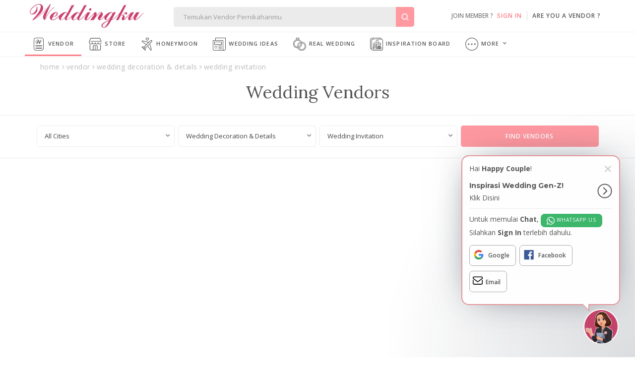

--- FILE ---
content_type: text/html; Charset=Windows-1256
request_url: https://thevowwithhilton.weddingku.com/wedding-vendors/kartu-undangan
body_size: 41113
content:
<!DOCTYPE html>
<html xmlns="http://www.w3.org/1999/xhtml" xml:lang="en" lang="en">

<head>
	<link rel="stylesheet" href="https://assets2.weddingku.com/libs/select2/4.1.0/css/select2.css">
	<meta http-equiv="X-UA-Compatible" content="IE=edge,chrome=1">
<meta charset="utf-8"/>
<title>Vendor Wedding Invitation Pernikahan di Indonesia | Weddingku.com</title>
<META NAME="description" CONTENT="Daftar terlengkap vendor Wedding Invitation di seluruh kota besar Indonesia yang dibutuhkan untuk mempersiapkan pesta pernikahan calon pengantin.">
<META HTTP-EQUIV="keywords" CONTENT="card,kartu undangan">
<meta name="viewport" content="width=device-width, initial-scale=1">
<meta name="alexaVerifyID" content="WD48w43QXxtUdhlbyY1rlqs0ATw"/> 
<meta name="yandex-verification" content="8f756df9e6380cce" />
<meta name="msvalidate.01" content="2800486E3BB3C2BF1889D1542C3C869C" />
<meta name="google-signin-client_id" content="324728480001-5q67ffk5h5oitqg6v23c9j7fqbo18g0h.apps.googleusercontent.com">
<meta name="author" content="Weddingku">

<meta name="robots" content="index, follow">
<meta name="revisit-after" content="1 days">

<meta property="og:site_name" content="Weddingku" />
<meta property="fb:app_id" content="475611262519545" />
<meta property="og:title" content="Vendor Wedding Invitation Pernikahan di Indonesia" />
<meta property="og:description" content="Daftar terlengkap vendor Wedding Invitation di seluruh kota besar Indonesia yang dibutuhkan untuk mempersiapkan pesta pernikahan calon pengantin.">
<meta property="og:type" content="website" />
<meta property="og:image" content="https://assets2.weddingku.com/images/logo500.jpg" />
<meta property="og:url" content="https://thevowwithhilton.weddingku.com/wedding-vendors/kartu-undangan" />
<meta name="twitter:card" content="photo" />
<meta name="twitter:title" content="Vendor Wedding Invitation Pernikahan di Indonesia" />
<meta name="twitter:description" content="Daftar terlengkap vendor Wedding Invitation di seluruh kota besar Indonesia yang dibutuhkan untuk mempersiapkan pesta pernikahan calon pengantin." />
<meta name="twitter:image" content="https://assets2.weddingku.com/images/logo500.jpg" />
<meta name="twitter:domain" content="weddingku.com">
<meta name="p:domain_verify" content="b9f7da90215b0d55745909370c5cc6bc"/>
<link href="https://plus.google.com/+weddingku" rel="publisher" />
<link rel="image_src" href="https://assets2.weddingku.com/images/logo500.jpg"/>
<link href="https://thevowwithhilton.weddingku.com/assets/i/wkicon.png" rel="SHORTCUT ICON" type="image/x-icon" />
<link href="https://thevowwithhilton.weddingku.com/assets/i/wkicon.png" rel="icon" type="image/x-icon" />
<link rel="manifest" href="https://thevowwithhilton.weddingku.com/manifest.json">
<link rel="alternate" hreflang="x-default" href="https://thevowwithhilton.weddingku.com" />

<link rel="stylesheet" href="https://assets2.weddingku.com/libs/jquery/jquery-ui.min.css" type="text/css">
<link rel="stylesheet" href="https://assets2.weddingku.com/libs/select2/4.1.0/css/select2.css">
<link rel="stylesheet" href="https://assets2.weddingku.com/libs/slick/slick.css?v=0.9519007">
<link rel="stylesheet" href="https://assets2.weddingku.com/libs/slick/slick-theme.css?v=0.9519007">
<link rel="stylesheet" href="https://thevowwithhilton.weddingku.com/assets/css/modal.css?v=2.921" type="text/css">
<link rel="stylesheet" href="https://thevowwithhilton.weddingku.com/assets/css/style.css?v=0.8995935" type="text/css">
<link rel="stylesheet" href="https://thevowwithhilton.weddingku.com/assets/css/header.css?v=0.8995935" type="text/css">
<link rel="stylesheet" href="https://assets2.weddingku.com/libs/bootsnav/animate.min.css" type="text/css">
<link rel="stylesheet" href="https://fonts.googleapis.com/css2?family=Abril+Fatface&display=swap">
<link rel="stylesheet" href="https://assets2.weddingku.com/libs/concierge/v2/concierge.css?v=2.921">
<link rel="stylesheet" href="https://assets2.weddingku.com/libs/bootstrap/v4/css/bootstrap-grid.css?v=2.921" />
<link rel="stylesheet" href="https://thevowwithhilton.weddingku.com/assets/css/bootstrapv4.css?v=2.921">

<!--[if lt IE 9]>
	<script src="https://thevowwithhilton.weddingku.com/assets/js/html5shiv.min.js"></script>
<![endif]-->
<script type="text/javascript" src="https://assets2.weddingku.com/libs/notificationstyles/modernizr.custom.js"></script>
<script type="text/javascript" src="https://assets2.weddingku.com/libs/selectivizr/selectivizr.js"></script>
<script type="text/javascript" src="https://assets2.weddingku.com/libs/jquery/jquery.min.js"></script>
<script type="text/javascript" src="https://assets2.weddingku.com/libs/jquery/jquery-ui.min.js"></script>
<script type="text/javascript" src="https://assets2.weddingku.com/libs/jquery/jquery.lazyload.min.js"></script>
<script type="text/javascript" src="https://assets2.weddingku.com/libs/jgrowl/jquery.jgrowl.min.js"></script>
<script type="text/javascript" src="https://assets2.weddingku.com/libs/bootstrap/alert.js"></script>
<script type="text/javascript" src="https://assets2.weddingku.com/libs/bootstrap/modal.js"></script>
<script type="text/javascript" src="https://assets2.weddingku.com/libs/bootstrap/Bootbox.js"></script>
<script type="text/javascript" src="https://assets2.weddingku.com/libs/notificationstyles/classie.js"></script>
<script type="text/javascript" src="https://assets2.weddingku.com/libs/notificationstyles/notificationFx.js"></script>
<script type="text/javascript" src="https://assets2.weddingku.com/libs/notificationstyles/snap.svg-min.js"></script>
<script type="text/javascript" defer src="https://assets2.weddingku.com/libs/slick/slick.min.js"></script>
<script type="text/javascript" src="https://thevowwithhilton.weddingku.com/assets/js/cons.js?v=0.8995935"></script>
<script type="text/javascript" src="https://thevowwithhilton.weddingku.com/assets/js/main.js?v=0.8995935"></script>
<script type="text/javascript" src="https://thevowwithhilton.weddingku.com/assets/js/popupsearch.js?v=2.921"></script>
<script type="text/javascript" src="https://assets2.weddingku.com/libs/select2/4.1.0/js/select2.js"></script>
<script src="https://www.gstatic.com/firebasejs/4.7.0/firebase.js"></script>
<script async src="https://www.googletagmanager.com/gtag/js?id=UA-24781983-2"></script>
<script>
	window.dataLayer = window.dataLayer || [];
	function gtag(){dataLayer.push(arguments);}
	gtag('js', new Date());
	gtag('config', 'UA-24781983-2');
  	
</script>
<script>(function(w,d,s,l,i){w[l]=w[l]||[];w[l].push({'gtm.start':
new Date().getTime(),event:'gtm.js'});var f=d.getElementsByTagName(s)[0],
j=d.createElement(s),dl=l!='dataLayer'?'&l='+l:'';j.async=true;j.src=
'https://www.googletagmanager.com/gtm.js?id='+i+dl;f.parentNode.insertBefore(j,f);
})(window,document,'script','dataLayer','GTM-MN6QBC2');</script>
<script>
	!function(f,b,e,v,n,t,s){if(f.fbq)return;n=f.fbq=function(){n.callMethod?
	n.callMethod.apply(n,arguments):n.queue.push(arguments)};if(!f._fbq)f._fbq=n;
	n.push=n;n.loaded=!0;n.version='2.0';n.queue=[];t=b.createElement(e);t.async=!0;
	t.src=v;s=b.getElementsByTagName(e)[0];s.parentNode.insertBefore(t,s)}(window,
	document,'script','https://connect.facebook.net/en_US/fbevents.js');
	fbq('init', '614483178753090');
	fbq('track', 'PageView');
</script>
<noscript><img height="1" width="1" style="display:none" src="https://www.facebook.com/tr?id=614483178753090&ev=PageView&noscript=1"/></noscript>
			<link rel="canonical" href="https://thevowwithhilton.weddingku.com/wedding-vendors/kartu-undangan" />
		
			<link rel="next" href="https://thevowwithhilton.weddingku.com/wedding-vendors/kartu-undangan?page=2"/>
			
				<link rel="prev" href="https://thevowwithhilton.weddingku.com/wedding-vendors/kartu-undangan?page=1"/>
			
    
	<link href="https://assets2.weddingku.com/libs/slick/v1/slick.css?v=0.8995935" rel="stylesheet">
	<link href="https://assets2.weddingku.com/libs/slick/v1/slick-theme.css?v=0.8995935" rel="stylesheet">
	<script type="text/javascript" defer src="https://assets2.weddingku.com/libs/slick/v1/slick.min.js"></script>
	<link rel="stylesheet" type="text/css" href="https://assets2.weddingku.com/libs/bootstrap/v4/css/bootstrap-grid.css?v=0.8995935">
	<link href="https://thevowwithhilton.weddingku.com/assets/css/bootstrapv4.css?v=0.8995935" rel="stylesheet">
	<link rel="stylesheet" href="https://thevowwithhilton.weddingku.com/assets/css/vendor.css">
	<script src="https://assets2.weddingku.com/libs/select2/4.1.0/js/select2.js"></script>
<style>#divwvw {background-color: #cd3363 !important;
    background-size: contain;
    background-repeat: repeat-x;
    background-position: top left;
}
#wvw .card-item{background-color:#FFFFFF;border: 1px solid #FFFFFF;}

#divwvw h4 {
    text-align: center;
    font-family: 'Abril Fatface', cursive;
	font-weight: normal;
    letter-spacing: 1.2px;
    font-size: 28px;
    line-height: 52px;
    margin-bottom: 1rem;
    color: rgb(255, 255, 255);
}
#divwvw .content > p {
    text-align: center;
    font-size: 14px;
    line-height: 21px;
    margin-bottom: 4rem;
    color: rgb(255, 255, 255);
	font-weight:100;
}</style>
</head>
<body>
	

<noscript>
<iframe src="https://www.googletagmanager.com/ns.html?id=GTM-MN6QBC2" height="0" width="0" style="display:none;visibility:hidden"></iframe>
</noscript>
<header>
  <div class="row grid">
    	<div id="header-left">
			
            <div id="logo"><a href="https://thevowwithhilton.weddingku.com"><img src="https://assets2.weddingku.com/images/logo.png" alt="Weddingku"></a></div>
            
            <div id="header-m-right" class="m-show">
                <div id="header-m-search"> <a href="javascript:;"><img src="https://thevowwithhilton.weddingku.com/assets/svg/search.svg" width="25"></a> </div>
            </div>
      	</div>
        <div id="header-center">
            <div id="header-formsearch">
            	<input name="q" id="q" type="text" placeholder="Temukan Vendor Pernikahanmu" class="ui-autocomplete-input" autocomplete="off" value=""><button type="button" id="header-formsearch-open"><img src="https://images.weddingku.com/i/ico/ico-search.svg"/></button><button type="button" id="header-formsearch-close" style="display:none;"><img src="https://images.weddingku.com/i/ico/ico-close.svg"/></button>
            </div>
            <div id="header-searchresult">
                <div id="search-home">
                	<div id="search-result"></div>
					
<h4>Temukan Wedding Vendormu</h4>
<ul>
<li><a href="https://www.weddingku.com/wedding-vendors/hotel-ballroom">Hotel Wedding Venue</a></li>
<li><a href="https://www.weddingku.com/wedding-vendors/bali">Bali Wedding Vendor</a></li>
<li><a href="https://www.weddingku.com/wedding-vendors/wedding-planner">Wedding Organiser</a></li>
<li><a href="https://www.weddingku.com/wedding-vendors/dekorasi">Wedding Decoration</a></li>
<li><a href="javascript:;" onClick="openSearchMore('vendor');">All Wedding Vendor</a></li>
</ul>
<hr>
<h4>Kejar Deal Wedding Package</h4>
<ul>
<li><a href="https://store.weddingku.com/wedding-package/hotel">Hotel Wedding Package</a></li>
<li><a href="https://store.weddingku.com/wedding-package/venue-catering">Venue & Catering Wedding Package</a></li>
<li><a href="https://store.weddingku.com/wedding-package/venue-deals?zonaid=4">Bali Wedding Package</a></li>
<li><a href="https://store.weddingku.com/wedding-package/wedding-organizer">Wedding Organizers Wedding Package</a></li>
<li><a href="javascript:;" onClick="openSearchMore('store');">All Store Wedding Packages</a></li>
</ul>
<hr>
<h4>Temukan Destinasi Honeymoon</h4>
<ul>
<li><a href="https://honeymoon.weddingku.com/paket-bulan-madu-di-bali,indonesia">Bali Honeymoon Package</a></li>
<li><a href="https://honeymoon.weddingku.com/paket-bulan-madu-di-yogyakarta,indonesia">Yogyakarta Honeymoon Package</a></li>
<li><a href="https://honeymoon.weddingku.com/paket-bulan-madu-di-lombok,indonesia">Lombok Honeymoon Package</a></li>
<li><a href="https://honeymoon.weddingku.com/paket-bulan-madu-di-maldives">Maldives Honeymoon Package</a></li>
<li><a href="javascript:;" onClick="openSearchMore('honeymoon');">All Honeymoon Destinations</a></li>
</ul>
<hr>
<h4>Popular Contents</h4>
<ul>
<li><a href="https://www.weddingku.com/blog">Wedding Ideas</a></li>
<li><a href="https://www.weddingku.com/real-weddings">Real Wedding Stories</a></li>
<li><a href="https://www.weddingku.com/collection">Inspiration Boards</a></li>
</ul>


                </div>
                <div id="search-more"></div>
            </div>
        </div>
      	<div id="header-account">
        
        <ul class="d-none d-sm-block">
            <li class="nav-signin">join member ?&nbsp;&nbsp;&nbsp;<a href="https://members.weddingku.com/login" class="pink">SIGN IN</a></li>
            <li id="ver-line-signin"><div class="ver-line"></div></li>
            <li class="nav-signin"><a href="https://partner.weddingku.com">are you a vendor ?</a></li>
        </ul>
        <div id="nav-me-sign" class="d-hidden"><a href="https://members.weddingku.com/login"><img src="https://thevowwithhilton.weddingku.com/assets/svg/user.svg" width="26"/> <span>SIGN IN</span></a></div>
        
      </div>
    </div>
  </div>
  
  <div class="mobile_menu navbar-m">
  	
</header>
<nav id="nav-top" class="m-hidden bg-nav">
  <div class="row">
    <ul>
      <li class="current"><a href="https://thevowwithhilton.weddingku.com/wedding-vendors"><img src="https://thevowwithhilton.weddingku.com/assets/svg/vendor.svg" width="26" />&nbsp;Vendor</a>
      <li><a href="https://store.weddingku.com"><img src="https://thevowwithhilton.weddingku.com/assets/svg/store.svg" width="26" />&nbsp;Store</a></li>
      <li><a href="https://honeymoon.weddingku.com"><img src="https://thevowwithhilton.weddingku.com/assets/svg/honeymoon.svg" width="26" />&nbsp;Honeymoon</a></li>
      <li><a href="https://thevowwithhilton.weddingku.com/blog"><img src="https://thevowwithhilton.weddingku.com/assets/svg/blog.svg" width="26" />&nbsp;Wedding Ideas</a></li>
      <li><a href="https://thevowwithhilton.weddingku.com/real-weddings"><img src="https://thevowwithhilton.weddingku.com/assets/svg/realwedding.svg" width="26" />&nbsp;Real Wedding</a></li>
      <li><a href="https://thevowwithhilton.weddingku.com/collection"><img src="https://thevowwithhilton.weddingku.com/assets/svg/inspirationboard.svg" width="26" />&nbsp;Inspiration Board</a></li>
      <li><a href="https://thevowwithhilton.weddingku.com/events-promo"><img src="https://thevowwithhilton.weddingku.com/assets/svg/eventpromo.svg" width="26" />&nbsp;Event &amp; Promo</a></li>
      <li class="dropdown"> <a href="javascript:;"><img src="https://thevowwithhilton.weddingku.com/assets/svg/menu.svg" width="26" />&nbsp;More</a>
        <ul id="nav-others" class="sub-menu">
          <li><a href="https://thevowwithhilton.weddingku.com/blog"><img src="https://thevowwithhilton.weddingku.com/assets/svg/blog.svg" width="26" />&nbsp;Wedding Ideas</a></li>
          <li><a href="https://thevowwithhilton.weddingku.com/collection"><img src="https://thevowwithhilton.weddingku.com/assets/svg/inspirationboard.svg" width="26" />&nbsp;Inspiration Board</a></li>
          <li><a href="https://thevowwithhilton.weddingku.com/real-weddings"><img src="https://thevowwithhilton.weddingku.com/assets/svg/realwedding.svg" width="26" />&nbsp;Real Wedding</a></li>
          <li><a href="https://thevowwithhilton.weddingku.com/events-promo"><img src="https://thevowwithhilton.weddingku.com/assets/svg/eventpromo.svg" width="26" />&nbsp;Event &amp; Promo</a></li>
        </ul>
      </li>
    </ul>
  </div>
  <div class="clearfix"></div>
</nav>
<nav id="nav-bottom">
  <ul>
    <li class="current"><a href="https://thevowwithhilton.weddingku.com/wedding-vendors"><img src="https://thevowwithhilton.weddingku.com/assets/svg/vendor.svg" width="23" /><br />
      Vendor</a></li>
    <li><a href="https://store.weddingku.com"><img src="https://thevowwithhilton.weddingku.com/assets/svg/store.svg" width="23" /><br />
      Store</a></li>
    <li><a href="https://honeymoon.weddingku.com"><img src="https://thevowwithhilton.weddingku.com/assets/svg/honeymoon.svg" width="23" /><br />
      Honeymoon</a></li>
    <li class="dropdown"> <a id="more" href="javascript:;"><img src="https://thevowwithhilton.weddingku.com/assets/svg/menu.svg" width="23" /><br />
      More</a>
      <ul id="nav-others" class="sub-menu w-100">
        <li><a href="https://thevowwithhilton.weddingku.com/blog"><img src="https://thevowwithhilton.weddingku.com/assets/svg/blog.svg" width="26" />&nbsp;Wedding Ideas</a></li>
        <li><a href="https://thevowwithhilton.weddingku.com/real-weddings"><img src="https://thevowwithhilton.weddingku.com/assets/svg/realwedding.svg" width="26" />&nbsp;Real Wedding</a></li>
        <li><a href="https://thevowwithhilton.weddingku.com/collection"><img src="https://thevowwithhilton.weddingku.com/assets/svg/inspirationboard.svg" width="26" />&nbsp;Inspiration Board</a></li>
        <li><a href="https://thevowwithhilton.weddingku.com/events-promo"><img src="https://thevowwithhilton.weddingku.com/assets/svg/eventpromo.svg" width="26" />&nbsp;Event &amp; Promo</a></li>
      </ul>
    </li>
    <li><a href="javascript:;" onclick="WDKConcierge.open();" title="Chat with Us"><img src="https://thevowwithhilton.weddingku.com/assets/svg/chat.svg" width="23" /><br />
      Chat</a></li>
  </ul>
</nav>

    <div id="category-bar" class="container category-bar"> 
        <ul class="d-flex">
            <li class="dropdown col-auto">
              	<a href="javascript:;">Wedding Vendors</a>
              	<ul class="sub-menu">
					
                            <li class="dropdown"><a href="javascript:;">Wedding Venue & FnB</a>
                            <ul class="sub-menu">
                                <li><a href="https://thevowwithhilton.weddingku.com/wedding-vendors/wedding-venue-fnb">View All Wedding Venue & FnB</a></li>
                                
                                        <li><a href="https://thevowwithhilton.weddingku.com/wedding-vendors/hotel-ballroom">Hotel Wedding Venue</a></li>
                                    
                                        <li><a href="https://thevowwithhilton.weddingku.com/wedding-vendors/venue-restaurant">Wedding Venue & Restaurant</a></li>
                                    
                                        <li><a href="https://thevowwithhilton.weddingku.com/wedding-vendors/destination-wedding-venue">Destination Wedding Venue</a></li>
                                    
                                        <li><a href="https://thevowwithhilton.weddingku.com/wedding-vendors/catering">Catering & Sweet Corner</a></li>
                                    
                            </ul>
                            </li>
                        
                            <li class="dropdown"><a href="javascript:;">Wedding Planner & Entertainment</a>
                            <ul class="sub-menu">
                                <li><a href="https://thevowwithhilton.weddingku.com/wedding-vendors/wedding-planner-entertainment">View All Wedding Planner & Entertainment</a></li>
                                
                                        <li><a href="https://thevowwithhilton.weddingku.com/wedding-vendors/wedding-planner">Wedding Planner & Organizer</a></li>
                                    
                                        <li><a href="https://thevowwithhilton.weddingku.com/wedding-vendors/mc-entertainment">MC & Entertainment</a></li>
                                    
                                        <li><a href="https://thevowwithhilton.weddingku.com/wedding-vendors/wedding-usher">Wedding Usher</a></li>
                                    
                            </ul>
                            </li>
                        
                            <li class="dropdown"><a href="javascript:;">Wedding Decoration & Details</a>
                            <ul class="sub-menu">
                                <li><a href="https://thevowwithhilton.weddingku.com/wedding-vendors/wedding-decoration-details">View All Wedding Decoration & Details</a></li>
                                
                                        <li><a href="https://thevowwithhilton.weddingku.com/wedding-vendors/wedding-stylist">Wedding Stylist</a></li>
                                    
                                        <li><a href="https://thevowwithhilton.weddingku.com/wedding-vendors/dekorasi">Wedding Decorator</a></li>
                                    
                                        <li><a href="https://thevowwithhilton.weddingku.com/wedding-vendors/kue-pengantin">Wedding Cake</a></li>
                                    
                                        <li><a href="https://thevowwithhilton.weddingku.com/wedding-vendors/kartu-undangan">Wedding Invitation</a></li>
                                    
                                        <li><a href="https://thevowwithhilton.weddingku.com/wedding-vendors/souvenir-gift">Souvenir & Gift</a></li>
                                    
                                        <li><a href="https://thevowwithhilton.weddingku.com/wedding-vendors/little-things-sweet-corner">Little Things</a></li>
                                    
                                        <li><a href="https://thevowwithhilton.weddingku.com/wedding-vendors/hand-bouquet-florist">Hand Bouquet & Florist</a></li>
                                    
                            </ul>
                            </li>
                        
                            <li class="dropdown"><a href="javascript:;">Dress, Make-up & Beauty</a>
                            <ul class="sub-menu">
                                <li><a href="https://thevowwithhilton.weddingku.com/wedding-vendors/dress-make-up-beauty">View All Dress, Make-up & Beauty</a></li>
                                
                                        <li><a href="https://thevowwithhilton.weddingku.com/wedding-vendors/bridal-house-boutique">International Dress & Attire</a></li>
                                    
                                        <li><a href="https://thevowwithhilton.weddingku.com/wedding-vendors/sanggar-busana">Traditional Dress & Attire</a></li>
                                    
                                        <li><a href="https://thevowwithhilton.weddingku.com/wedding-vendors/jas-pengantin">Groom Suit</a></li>
                                    
                                        <li><a href="https://thevowwithhilton.weddingku.com/wedding-vendors/international-make-up">International Make Up</a></li>
                                    
                                        <li><a href="https://thevowwithhilton.weddingku.com/wedding-vendors/traditional-make-up">Traditional Make Up</a></li>
                                    
                                        <li><a href="https://thevowwithhilton.weddingku.com/wedding-vendors/wedding-shoes">Wedding Shoes</a></li>
                                    
                                        <li><a href="https://thevowwithhilton.weddingku.com/wedding-vendors/beauty-spa-healthcare">Beauty, Spa & Healthcare</a></li>
                                    
                                        <li><a href="https://thevowwithhilton.weddingku.com/wedding-vendors/wedding-accessories">Wedding Accessories</a></li>
                                    
                            </ul>
                            </li>
                        
                            <li class="dropdown"><a href="javascript:;">Wedding Photo & Video</a>
                            <ul class="sub-menu">
                                <li><a href="https://thevowwithhilton.weddingku.com/wedding-vendors/wedding-photo-video">View All Wedding Photo & Video</a></li>
                                
                                        <li><a href="https://thevowwithhilton.weddingku.com/wedding-vendors/wedding-photographer">Photographer & Videographer</a></li>
                                    
                                        <li><a href="https://thevowwithhilton.weddingku.com/wedding-vendors/live-streaming">Live Streaming</a></li>
                                    
                                        <li><a href="https://thevowwithhilton.weddingku.com/wedding-vendors/photobooth">Photobooth</a></li>
                                    
                            </ul>
                            </li>
                        
                            <li class="dropdown"><a href="javascript:;">Event Supplies & Rentals</a>
                            <ul class="sub-menu">
                                <li><a href="https://thevowwithhilton.weddingku.com/wedding-vendors/event-supplies-rentals">View All Event Supplies & Rentals</a></li>
                                
                                        <li><a href="https://thevowwithhilton.weddingku.com/wedding-vendors/wedding-car-rental">Wedding Car Rental</a></li>
                                    
                                        <li><a href="https://thevowwithhilton.weddingku.com/wedding-vendors/equipment">Sound System & Equipment</a></li>
                                    
                            </ul>
                            </li>
                        
                </ul>
            </li>
        </ul>
    </div>
	<!-- breadcrumb -->
	<div class="row mx-0 breadcrumb has-bar"> 
		<div class="container"> 
			<ul>
				<li itemscope itemtype="http://data-vocabulary.org/Breadcrumb">
					<a href="https://thevowwithhilton.weddingku.com" itemprop="url">
						<span itemprop="title">home</span>
					</a>
				</li> 
				
					<li class="m-hiddenz" itemscope itemtype="http://data-vocabulary.org/Breadcrumb">
						<a href="https://thevowwithhilton.weddingku.com/wedding-vendors" itemprop="url">
							<span itemprop="title">vendor</span>
						</a>
					</li> 
					
                        <li class="m-hidden" itemscope itemtype="http://data-vocabulary.org/Breadcrumb">
							<a href="https://thevowwithhilton.weddingku.com/wedding-vendors/wedding-decoration-details" itemprop="url">
								<span itemprop="title">Wedding Decoration & Details</span>
							</a>
						</li> 
                        
						<li class="m-hidden" itemscope itemtype="http://data-vocabulary.org/Breadcrumb">
							<a href="https://thevowwithhilton.weddingku.com/wedding-vendors/kartu-undangan" itemprop="url">
								<span itemprop="title">Wedding Invitation</span>
							</a>
						</li> 
					
			</ul>
			<div class="clear"></div>
		</div>
	</div>
	<!-- end breadcrumb -->
	
	<!-- filter vendor -->
    <div class="row mx-0 filter">
        <div class="headline w-100" align="center">
            <article>
                <h2>Wedding Vendors</h2>
                <form name="frm-filter" class="frm-filter" id="frm-filter">
                    <div class="container-md px-0">
                        <div class="row mx-0">
                            <div class="col-6 col-lg-3 px-1">
                                <select id="filtercity" class="singleSelectGrouped" name="filtercity" data-width="100%" data-minimum-results-for-search="Infinity">
                                <option value="0">All Cities</option>
<optgroup label="JAWA">JAWA
	<option id="jakarta" value="jakarta" >Jakarta</option>
	<option id="surabaya" value="surabaya" >Surabaya</option>
	<option id="bandung" value="bandung" >Bandung</option>
	<option id="serpong-tangerang" value="serpong-tangerang" >Serpong - Tangerang</option>
	<option id="bekasi" value="bekasi" >Bekasi</option>
	<option id="bogor-depok" value="bogor-depok" >Bogor & Puncak</option>
	<option id="depok" value="depok" >Depok</option>
	<option id="yogyakarta" value="yogyakarta" >Yogyakarta</option>
	<option id="semarang" value="semarang" >Semarang</option>
	<option id="malang" value="malang" >Malang</option>
	<option id="solo" value="solo" >Solo</option>
	<option id="cirebon" value="cirebon" >Cirebon</option>
</optgroup>
<optgroup label="BALI & LOMBOK">BALI & LOMBOK
	<option id="bali" value="bali" >Bali</option>
	<option id="lombok" value="lombok" >Lombok</option>
</optgroup>
<optgroup label="SUMATERA">SUMATERA
	<option id="medan" value="medan" >Medan</option>
	<option id="lampung" value="lampung" >Lampung</option>
	<option id="pekanbaru" value="pekanbaru" >Pekanbaru</option>
	<option id="palembang" value="palembang" >Palembang</option>
</optgroup>
<optgroup label="KALIMANTAN">KALIMANTAN
	<option id="balikpapan" value="balikpapan" >Balikpapan</option>
	<option id="samarinda" value="samarinda" >Samarinda</option>
	<option id="sulawesi" value="sulawesi" >Sulawesi</option>
	<option id="makassar" value="makassar" >Makassar</option>
	<option id="manado" value="manado" >Manado</option>
</optgroup>
<optgroup label="OVERSEAS">OVERSEAS
	<option id="korea" value="korea" >Korea</option>
	<option id="malaysia" value="malaysia" >Malaysia</option>
	<option id="singapore" value="singapore" >Singapore</option>
</optgroup>    
    

                                </select>
                            </div>
                            <div class="col-6 col-lg-3 category px-1 mb-3">
                                <select id="filtermaincategory" class="singleSelectGrouped" name="filtermaincategory" data-width="100%" data-minimum-results-for-search="Infinity" onChange="loadcat(this.value,'');">
                                <option value="0">All Categories</option>
                                <option value="wedding-venue-fnb">Wedding Venue &amp; F&amp;B</option>
<option value="wedding-planner-entertainment">Wedding Planner &amp; Entertainment</option>
<option value="wedding-decoration-details">Wedding Decoration &amp; Details</option>
<option value="dress-make-up-beauty">Dress, Make-up &amp; Beauty</option>
<option value="wedding-photo-video">Wedding Photo &amp; Video</option>
<option value="event-supplies-rentals">Event Supplies &amp; Rentals</option>
<option value="wedding-ring-jewelry">Wedding Ring &amp; Jewelry</option>
                                </select>
                            </div>
                            <div class="col-6 col-lg-3 category px-1 mb-3">
                                <select id="filtercategory" name="filtercategory" class="singleSelectGrouped" data-width="100%" data-minimum-results-for-search="Infinity">
                                <option value="0">All Sub Categories</option>
                                <option value="hotel-ballroom">Hotel Wedding Venue</option><option value="venue-restaurant">Wedding Venue & Restaurant</option><option value="destination-wedding-venue">Destination Wedding Venue</option><option value="catering">Catering & Sweet Corner</option><option value="wedding-planner">Wedding Planner & Organiser</option><option value="mc-entertainment">MC & Entertainment</option><option value="wedding-usher">Wedding Usher</option><option value="dekorasi">Decoration & Stylish</option><option value="kue-pengantin">Wedding Cake</option><option value="kartu-undangan">Wedding Invitation</option><option value="souvenir-gift">Souvenir & Gift</option><option value="little-things-sweet-corner">Little Things</option><option value="hand-bouquet-florist">Hand Bouquet & Florist</option><option value="bridal-house-boutique">International Wedding Gown</option><option value="sanggar-busana">Traditional Wedding Gown</option><option value="jas-pengantin">Groom Suite</option><option value="international-make-up">International Make Up</option><option value="traditional-make-up">Traditional Make Up</option><option value="wedding-shoes">Wedding Shoes</option><option value="beauty-spa-healthcare">Beauty, Spa & Healthcare</option><option value="wedding-accessories">Wedding Accessories</option><option value="wedding-photographer">Photographer & Videographer</option><option value="live-streaming">Live Streaming</option><option value="photobooth">Photobooth</option><option value="wedding-car-rental">Wedding Car Rental</option><option value="equipment">Sound System & Equipment</option><option value="wedding-ring-jewelry">Wedding Ring & Jewelry</option>
                                </select>
                            </div>
                            <div class="col-6 col-lg-3 px-1"><input type="submit" class="btn large full" value="Find Vendors"></div>
                        </div>
    				</div>
                </form>
            </article>
        </div>
    </div>
	<!-- end filter vendor -->
    
	<!-- content -->
    
	<div class="row mx-0 mt-0 mt-sm-4" style="width: calc(100% - 6px);">
		<div class="container">
			<div class="content">
				<div class="row wp list mx-0" id="vl">
                
                </div>
				<div class="row wp list mx-0" id="sg"></div>
			</div>
		</div>
	</div>
	<!-- end content -->

	<div class="row mx-0 mt-0 mt-sm-4">
		<div class="container">
			
<div class="container">
    <div class="row">
        <article class="footer-text">
          <h1>Vendor Wedding Invitation Pernikahan di Indonesia</h1>
          <p>Daftar terlengkap vendor Wedding Invitation di seluruh kota besar Indonesia yang dibutuhkan untuk mempersiapkan pesta pernikahan calon pengantin.</p>
        </article>
    </div>
</div>

		</div>
	</div>
<script>var ga_id = '';</script>

<!--div id=alexa style="display:none"><a href="https://www.alexa.com/siteinfo/www.weddingku.com"><script type='text/javascript' src='https://xslt.alexa.com/site_stats/js/s/a?url=www.weddingku.com'></script></a></div>
</div-->

<div class="clear"></div>
<footer>
 	<div class="ft-top" align="center" itemscope itemtype="https://schema.org/Organization">
        <ul class="socialmedia" itemprop="url" href="https://www.weddingku.com">
          <li>Follow Us</li>
          <li><a itemprop="sameAs" href="https://www.facebook.com/Weddingku" target="_blank"><i class="fa fa-facebook"></i></a></li>
          <li><a itemprop="sameAs" href="https://instagram.com/weddingku" target="_blank" class="icon"><i class="fa fa-instagram"></i></a></li>
          <li><a itemprop="sameAs" href="https://twitter.com/Weddingku" target="_blank"><i class="fa fa-twitter"></i></a></li>
          <li><a itemprop="sameAs" href="https://www.youtube.com/user/weddingkutv" target="_blank"><i class="fa fa-youtube-square"></i></a></li>
          <li><a itemprop="sameAs" href="https://www.pinterest.com/weddingku/" target="_blank" class="icon"><i class="fa fa-pinterest"></i></a></li>
          <li><a href="https://thevowwithhilton.weddingku.com/rss/" target="_blank" class="icon"><i class="fa fa-rss"></i></a></li>
        </ul>
        <ul class="mb-0"><li></li>
          <!--li><a href="https://play.google.com/store/apps/details?id=com.weddingku.apps&hl=en" target="_blank" class="icon"><i class="fa fa-android"></i></a></li-->
          <!--li><a href="https://itunes.apple.com/id/app/weddingku-directory/id943356082?mt=8" target="_blank" class="icon"><i class="fa fa-apple"></i></a></li-->
        </ul><div class="clearfix"></div>
 	</div>
	<div class="ft-m" align="center">
		<a href="https://members.weddingku.com">MEMBER AREA</a>&nbsp;&nbsp;<a href="https://partner.weddingku.com/">BECOME A VENDOR</a><br><a href="https://thevowwithhilton.weddingku.com/privacypolicy">PRIVACY POLICY</a>&nbsp;&nbsp;<a href="https://thevowwithhilton.weddingku.com/conditionsofuse">TERM OF USE</a>&nbsp;&nbsp;<a href="https://thevowwithhilton.weddingku.com/aboutus">ABOUT US</a>&nbsp;&nbsp;<a href="https://thevowwithhilton.weddingku.com/contactus">CONTACT US</a>
	</div>
    <div class="container ft-mid m-hidden">
        <div class="row">
            <div class="col-5">
                <ul>
                	<li>
                        <ul>
                            <li><a href="https://store.weddingku.com">Store</a></li>
                            <li><a href="https://honeymoon.weddingku.com">Honeymoon</a></li>
                            <li><a href="https://members.weddingku.com" target="_blank" rel="nofollow">Member Area</a></li>
                            <li><a href="https://partner.weddingku.com" target="_blank" rel="nofollow">Become a vendor</a></li>
                        </ul><div class="clearfix"></div>
                    </li>
                    <li>
                        <ul>
                            <li class="head">Weddingku Group</li>
                            <li><a href="http://www.varawedding.com" target="_blank" rel="nofollow" title="varawedding.com">varawedding.com</a></li>
                            <li><a href="http://www.yuktravel.com" target="_blank" rel="nofollow" title="yuktravel.com">yuktravel.com</a></li>
                            <li><a href="http://www.varatrip.com" target="_blank" rel="nofollow" title="varatrip.com">varatrip.com</a></li>
                            <li><a href="http://www.yukmakan.com" target="_blank" rel="nofollow" title="yukmakan.com">yukmakan.com</a></li>
                        </ul><div class="clearfix"></div>
                    </li>
            	</ul>
            </div>
            <div class="col-7">
                <div class="about">Established in 2002, Weddingku group is an indonesia leading wedding platform with around 1,000 newlyweds joined every week and more than 10,000 brides-to-be daily visits.<br />Our platform covers Vendors Directory, Wedding Ideas & Inspiration Boards and Marketplace for Wedding & Honeymoon packages.</div>
            </div>
        </div>
    </div>
    <div class="bottom">
	<div class="container">
        <div class="row">
          <div class="copyright col-7">&copy; 2002-2026 Weddingku.com. Powered by <a href="http://www.menaravisi.net" target="_blank">Menaravisi</a> | <a href="https://thevowwithhilton.weddingku.com/aboutus">About Us</a> | <!--a href="https://thevowwithhilton.weddingku.com/awards">Awards & Review</a> |  --><a href="https://thevowwithhilton.weddingku.com/contactus">Contact Us</a></div>
          <div class="copyright-m">&copy; 2002-2026 Weddingku.com. Powered by <a href="http://www.menaravisi.net" target="_blank">Menaravisi</a></div>
          <div class="policy col-5"><a href="https://thevowwithhilton.weddingku.com/privacypolicy">Privacy Policy</a> | <a href="https://thevowwithhilton.weddingku.com/conditionsofuse">Term of Use</a></div>
        </div></div>
    </div>
</footer>
<div id="gototop"><a href="#top"><span>BACK<br>TO TOP</span></a></div>

<script>var isLock = false; canonical= 'https://thevowwithhilton.weddingku.com/wedding-vendors/kartu-undangan';</script>

<script type="text/javascript" src="https://assets2.weddingku.com/libs/concierge/v2/concierge.js"></script>
<script>
var WDKConcierge = new WDKConcierge({ 
	memberid  : '-1',
	username  : '-',
	partnerid  : '',
	partnername  : '',
	url : 'https://thevowwithhilton.weddingku.com/wedding-vendors/kartu-undangan',
	refid : '0',
	ga : '',
	status : 'private',
	nid : '241',
	ntitle : 'Inspirasi Wedding Gen-Z!',
	ndescription : 'Klik Disini',
	nlink : 'https://weddingku.com/real-weddings/a-day-to-remember-sentuhan-classy-modern-dalam-perayaan-cinta-hans-felita'
});
WDKConcierge.init();

WDKConcierge.open();

</script>

<!--div class="wilonafest"><a href="https://thevowwithhilton.weddingku.com"><img src="https://images.weddingku.com/images/wilona-wedding-fest.gif?v=2" /></a><a href="javascript:;" onclick="$('.wilonafest').hide()" class="close"><img src="https://new.weddingku.com/assets/svg/close-dark.svg" width="10"></a></div-->

<script>
$(document).ready(function() {
	$('.singleSelectGrouped').select2();
	$('#filtermaincategory').trigger("change");
	
		$('#filtermaincategory').val('wedding-decoration-details').change();
		loadcat('wedding-decoration-details','kartu-undangan');
	
	var cards = $('.slick-slide');
	var maxHeight = 0;
	for (var i = 0; i < cards.length; i++) {
	  	if (maxHeight < $(cards[i]).outerHeight()) {
			maxHeight = $(cards[i]).outerHeight();
	  	}
	}
	$(".slick-slide").css('height', maxHeight + 'px');
});
</script>
<script>
var cat="15", city="0",maincatname="Wedding Decoration & Details",maincaturl="wedding-decoration-details",catname="Wedding Invitation",cityname="",vURL = "/wedding-vendors",strTitle = "Vendor";
var wide1="7",wide2="15",wide3="26",totalslotwidebanner=0,totalslotused=0,maxLoader=4;wvwcount=0;
</script>
<script type="text/javascript" src="https://thevowwithhilton.weddingku.com/assets/js/vendor.js?v=0.8995935"></script>
</script>
</body>
</html>

--- FILE ---
content_type: text/css
request_url: https://assets2.weddingku.com/libs/slick/slick.css?v=0.9519007
body_size: 630
content:
/* Slider */
.slick-slider
{
    position: relative;

    display: block;
    box-sizing: border-box;

    -webkit-user-select: none;
       -moz-user-select: none;
        -ms-user-select: none;
            user-select: none;

    -webkit-touch-callout: none;
    -khtml-user-select: none;
    -ms-touch-action: pan-y;
        touch-action: pan-y;
    -webkit-tap-highlight-color: transparent;
}

.slick-list
{
    position: relative;

    display: block;
    overflow: hidden;

    margin: 0;
    padding: 0;
}
.slick-list:focus
{
    outline: none;
}
.slick-list.dragging
{
    cursor: pointer;
    cursor: hand;
}

.slick-slider .slick-track,
.slick-slider .slick-list
{
    -webkit-transform: translate3d(0, 0, 0);
       -moz-transform: translate3d(0, 0, 0);
        -ms-transform: translate3d(0, 0, 0);
         -o-transform: translate3d(0, 0, 0);
            transform: translate3d(0, 0, 0);
}

.slick-track
{
    position: relative;
    top: 0;
    left: 0;

    display: block;
    margin-left: auto;
    margin-right: auto;
}
.slick-track:before,
.slick-track:after
{
    display: table;

    content: '';
}
.slick-track:after
{
    clear: both;
}
.slick-loading .slick-track
{
    visibility: hidden;
}

.slick-slide
{
    display: none;
    float: left;

    height: 100%;
    min-height: 1px;
}
[dir='rtl'] .slick-slide
{
    float: right;
}
.slick-slide img
{
    display: block;
}
.slick-slide.slick-loading img
{
    display: none;
}
.slick-slide.dragging img
{
    pointer-events: none;
}
.slick-initialized .slick-slide
{
    display: block;
}
.slick-loading .slick-slide
{
    visibility: hidden;
}
.slick-vertical .slick-slide
{
    display: block;

    height: auto;

    border: 1px solid transparent;
}
.slick-arrow.slick-hidden {
    display: none;
}
/* the slides */
.slick-slide {
	margin: 0 0.5rem ;
}
/* the parent */
.slick-list {
	margin: 0 -0.5rem ;
}

.slide-arrow{
	z-index: 1;
	margin: 0;
	padding: 0;
	background: none;
	border: none;
	border-radius: 0;
	outline: none;
	-webkit-appearance: none;
	-moz-appearance: none;
	appearance: none;
}
.slide-arrow{
	position: absolute;
	top: 50%;
	margin-top: -15px;
}
.prev-arrow{
	left: -15px;
}
.next-arrow{
	right: -15px;
}
.prev-arrow svg,.next-arrow svg{
	width: 40px;
    height: 40px;
    border: 1px solid #ddd;
    background: #fff;
    border-radius: 50%;
}
.prev-arrow svg path,.next-arrow svg path{
	color: #555555;
	fill: #555555;
}
.prev-arrow svg path.arrow-background,.next-arrow svg path.arrow-background{
	color: #ffffff;
	fill: #ffffff;
}
@media screen and (max-width: 576px) {
	.div-more {
		top: 40%;
	}
	.prev-arrow{
		left: 0px;
	}
	.next-arrow{
		right: 0px;
	}
	
	.slick h2 {
		font-size: 20px;
	}
}

--- FILE ---
content_type: text/css
request_url: https://thevowwithhilton.weddingku.com/assets/css/modal.css?v=2.921
body_size: 8434
content:
/*@import url(../fonts/flaticon/flaticon.css);*/

.close {float:right;font-size:21px;font-weight:700;line-height:1;color:#000;text-shadow:0 1px 0 #fff;filter:alpha(opacity=20);opacity:.2}
.modal-open .modal .dropdown-menu { z-index: 2050;}
.modal-open .modal .dropdown.open {*z-index: 2050;}
.modal-open .modal .popover { z-index: 2060;}
.modal-open .modal .tooltip {z-index: 2080;}
.modal-backdrop {position: fixed;top: 0;right: 0;bottom: 0;left: 0;z-index: 9999;background-color:#000;}
.modal-backdrop.fade { opacity: 0;}
.modal-backdrop,.modal-backdrop.fade.in {opacity: 0.8; filter: alpha(opacity=80);}
.modal {position: fixed;top: 60%;left: 50%;z-index: 10000;overflow: auto;width: 560px;margin: -250px 0 0 -280px;background-color: #ffffff;border: 1px solid #999;border: 1px solid rgba(0, 0, 0, 0.3);*border: 1px solid #999;/* IE6-7 */-webkit-border-radius: 0px;-moz-border-radius: 0px;border-radius: 0px;-webkit-box-shadow: 0 3px 7px rgba(0, 0, 0, 0.3);-moz-box-shadow: 0 3px 7px rgba(0, 0, 0, 0.3);box-shadow: 0 3px 7px rgba(0, 0, 0, 0.3);-webkit-background-clip: padding-box;-moz-background-clip: padding-box;background-clip: padding-box;color:#555555;display:none;}
.modal.fade {-webkit-transition: opacity .3s linear, top .3s ease-out;-moz-transition: opacity .3s linear, top .3s ease-out; -o-transition: opacity .3s linear, top .3s ease-out; transition: opacity .3s linear, top .3s ease-out; top: -25%;}
.modal.fade.in {top: 50%;border-radius: 7px;}
.modal-header {padding: 9px 15px;border-bottom: 1px solid #e4e4e4;}
.modal-header .close {margin-top: 2px;position:absolute; top:10px; right:10px;color:#555555;}
.modal-header h3 {margin: 0;line-height: 22px;text-align:center;font-size:18px;text-transform:uppercase;}
.modal-body {overflow-y: auto; max-height: 430px; padding: 15px;}
.modal-body h4 {font-weight:bold;font-size:16px;text-transform:uppercase;}
.modal-body input[type=text],.modal-body input[type=password] {height: 26px; padding: 3px 5px; font-size: 16px; border:1px solid #CCCCCC;-webkit-border-radius: 0px; -moz-border-radius: 0px; border-radius: 0px;}
.modal-form {margin-bottom: 0;}
.modal-footer {padding: 14px 15px 15px;margin-bottom: 0;text-align: center;background-color: #fff;-webkit-border-radius: 0 0 0px 0px;-moz-border-radius: 0 0 0px 0px;border-radius: 0 0 0px 0px;-webkit-box-shadow: inset 0 1px 0 #ffffff;-moz-box-shadow: inset 0 1px 0 #ffffff;box-shadow: inset 0 1px 0 #ffffff;*zoom: 1;color:#555;}
.modal-footer a {font-size:13px;}
.modal-footer .btn {margin:0px;}
.modal-footer .btnsendctc {border-radius: 7px;}
.modal-footer:before,.modal-footer:after {display: table;content: "";line-height: 0;}
.modal-footer:after {clear: both;}
.modal-footer .btn + .btn {margin-left: 5px;margin-bottom: 0;}
.modal-footer .btn-group .btn + .btn {margin-left: -1px;}

@media screen and (max-width: 768px) {
.modal strong {font-weight:600;}
.modal .modal-dialog .modal-content .modal-body .controls strong{margin-left: 10px;}
@media screen and (min-width: 769px) {
	#filterModal{display:none;}
}
@media screen and (max-width: 768px) {
	.modal-open {
	  overflow: hidden;
	}

	.modal {
	  position: fixed;
	  top: 0;
	  right: 0;
	  bottom: 0;
	  left: 0;
	  z-index: 1050;
	  display: none;
	  overflow: hidden;
	  outline: 0;
	  background-color: #ffffff;
	  width: auto;
	  margin:auto;
	  border:none;
	}

	.modal-open .modal {
	  overflow-x: hidden;
	  overflow-y: auto;
	}

	.modal-dialog {
	  position: relative;
	  width: auto;
	  margin: 0.5rem;
	  background-color: #fff;
	}

	.modal.fade .modal-dialog {
	  transition: -webkit-transform 0.3s ease-out;
	  transition: transform 0.3s ease-out;
	  transition: transform 0.3s ease-out, -webkit-transform 0.3s ease-out;
	}

	@media screen and (prefers-reduced-motion: reduce) {
	  .modal.fade .modal-dialog {
		transition: none;
	  }
	}

	.modal.show .modal-dialog {
	  -webkit-transform: translate(0, 0);
	  transform: translate(0, 0);
	}

	.modal-dialog-centered {
	  display: -ms-flexbox;
	  display: flex;
	  -ms-flex-align: center;
	  align-items: center;
	  min-height: calc(100% - (0.5rem * 2));
	}

	.modal-content {
	  position: relative;
	  display: -ms-flexbox;
	  display: flex;
	  -ms-flex-direction: column;
	  flex-direction: column;
	  width: auto;
	  margin: auto;
	  pointer-events: auto;
	  background-color: #fff;
	  background-clip: padding-box;
	  /*border: 1px solid rgba(0, 0, 0, 0.2);*/
	  border-radius: 0.3rem;
	  outline: 0;
	  height: auto;
	}

	.modal-backdrop {
	  position: fixed;
	  top: 0;
	  right: 0;
	  bottom: 0;
	  left: 0;
	  z-index: 1040;
	  background-color: #000;
	}

	.modal-backdrop.fade {
	  opacity: 0;
	}

	.modal-backdrop.show {
	  opacity: 0.5;
	}

	.modal-header {
	  -ms-flex-align: start;
	  align-items: flex-start;
	  -ms-flex-pack: justify;
	  justify-content: space-between;
	  padding: 1rem;
	  border-bottom: 1px solid #e9ecef;
	  border-top-left-radius: 0.3rem;
	  border-top-right-radius: 0.3rem;
	}

	.modal-header .close {
	  padding: 1rem;
	  margin: -1rem -1rem -1rem auto;
	}

	.modal-title {
	  margin-bottom: 0;
	  line-height: 1.5;
	}

	#contactus.modal {
		height: 65vh;
		width: 90%}
	#contactus .modal-body {
	    max-height: 40vh;}
	#contactus .modal-body .control-group .controls img{
		border-radius: 50%;
		width: 8%;
		float: left;
		clear: left;
	}

	.modal-body {
	  position: relative;
	  -ms-flex: 1 1 auto;
	  flex: 1 1 auto;
	  padding: 1rem;
	  max-height: none;
	}

	.modal-footer {
	  -ms-flex-align: center;
	  align-items: center;
	  -ms-flex-pack: end;
	  justify-content: flex-end;
	  padding: 1rem;
	}

	.modal-footer > :not(:first-child) {
	  margin-left: .25rem;
	}

	.modal-footer > :not(:last-child) {
	  margin-right: .25rem;
	}

	.modal-scrollbar-measure {
	  position: absolute;
	  top: -9999px;
	  width: 50px;
	  height: 50px;
	  overflow: scroll;
	}
	.modal.fade.in {
		top: 0 !important;
		max-height: 70vh;
    	height: fit-content;
	}
	#popupexperience, #popuppartweddingku, #popupdigitize, #popupzerocom{
		width:auto !important;
	}
	#minilogin.modal {
		width: auto;
		border-radius: 0 !important;
	}

	.filter-title{
		padding: 10px;
	}
	.filter-header hr{
		margin-top: 0;
	}
	.frm-filter ul li.dropdown-m{
		padding-left: 20px;
		padding-right: 20px;
	}
	#m-btn-close {
		border: none;
		background-color: inherit;
		float: right;
		font-size: 35px;
    	padding: 5px 10px;    
		position: absolute;
		right: 0px;
		top: -12px;
	}
	select{
		width: 100%;
		height: 40px;
		margin-bottom: 10px !important;
		background-color: inherit;
		border-color: #dddd;
		margin-top:5px !important;
		color: #8a8a8a;
		padding-left: 20px;
		padding-right:20px;
	}

	select option{
		color: #8a8a8a;
	}

	#filterModal .btn {
		bottom: 20px;
		width: 90%;
		position: fixed;
		margin-left: 20px;	
	}	
	#filterModal p{
		font-weight: 600;
		text-align: center;
		font-size: 15px; 
		font-family: 'Montserrat';
	}
	
	#filterModal .filter-body {
		height: 100vh;
		overflow-y: scroll;
	}
	
	#filterModal li {
		width: 100%;
		border-bottom: 1px solid #ebebeb;
		background-color: #FFFFFF;
		display: block;
		position: relative;
	}
	
	#filterModal li .sig-menu {
		padding: 0px 20px 80px;
	}
	
	#filterModal li .sig-menu div {
		width: 50%;
		float: left;
		padding: 0px;
	}
	
	#filterModal li .sig-menu div a{
		padding:0px 5px;
		line-height: 30px;
	}
	
	#filterModal li a {
		padding: 0 30px;
		color: #555555;
		display: block;
		font-size: 13px;
		font-family: "Montserrat", sans-serif;
		font-weight: bold;
		line-height: 55px;
		letter-spacing: .2px;
		text-transform: uppercase;	
	}
	
}
@media screen and (min-width: 577px) {
	.modal{
		display: none;
	}
}
@media screen and (max-width: 320px) {
	#contactus .modal-body .control-group .controls img{
		border-radius: 50%;
		width: 11%;
		float: left;
		clear: left;
	}
}
@media screen and (min-width: 768px) {
	#contactus .modal-body .control-group .controls img{
		border-radius: 50%;
		width: 4%;
		float: left;
		clear: left;
	}
}
@media screen and (min-width: 1024px) {
	#contactus .modal-body .control-group .controls img{
		border-radius: 50%;
		width: 5.5%;
		float: left;
		clear: left;
	}
}
@media screen and (min-width: 1280px) {
	#contactus .modal-body .control-group .controls img{
		border-radius: 50%;
		width: 5.5%;
		float: left;
		clear: left;
	}
}

--- FILE ---
content_type: text/css
request_url: https://thevowwithhilton.weddingku.com/assets/css/style.css?v=0.8995935
body_size: 88352
content:
@import url("https://fonts.googleapis.com/css?family=Lora%7COpen+Sans%3A300%2C400%2C500%2C600%2C700%7CMontserrat%3A300%2C400%2C500%2C600%2C700%7CCormorant+Garamond%3A300%2C400%2C500%2C600%2C700&#038;subset=latin-ext&#038;ver=1.0.0");
@import url("https://assets2.weddingku.com/fonts/font-awesome/font-awesome.min.css");
html {
	font-family: sans-serif;
	-ms-text-size-adjust: 100%;
	-webkit-text-size-adjust: 100%;
}
body {
	margin: 0;
}
article, aside, details, figcaption, figure, footer, header, main, menu, nav, section, summary {
	display: block;
}
audio, canvas, progress, video {
	display: inline-block;
}
audio:not([controls]) {
	display: none;
	height: 0;
}
progress {
	vertical-align: baseline;
}
 template, [hidden] {
 display: none;
}
a {
	background-color: transparent;
	-webkit-text-decoration-skip: objects;
}
a:active, a:hover {
	outline-width: 0;
}
abbr[title] {
	border-bottom: none;
	text-decoration: underline;
	text-decoration: underline dotted;
}
b, strong {
	font-weight: inherit;
}
b, strong {
	font-weight: bold;
}
dfn {
	font-style: italic;
}
h1 {
	font-size: 2em;
	margin: 0.67em 0;
}
mark {
	background-color: #ff0;
	color: #000;
}
small {
	font-size: 80%;
}
sub, sup {
	font-size: 75%;
	line-height: 0;
	position: relative;
	vertical-align: baseline;
}
sub {
	bottom: -0.25em;
}
sup {
	top: -0.5em;
}
img {
	border-style: none;
}
svg:not(:root) {
	overflow: hidden;
	vertical-align:middle;
}
/* Grouping content
   ========================================================================== */
/**
 * 1. Correct the inheritance and scaling of font size in all browsers.
 * 2. Correct the odd `em` font sizing in all browsers.
 */
code, kbd, pre, samp {
	font-family: monospace, monospace;
	font-size: 1em;
}
/**
 * Add the correct margin in IE 8.
 */
figure {
	margin: 1em 40px;
}
hr {
	box-sizing: content-box;
	height: 0;
	overflow: visible;
}
button, input, optgroup, select, textarea {
	font: inherit;
	margin: 0;
}
optgroup {
	font-weight: bold;
}
button, input {
	overflow: visible;
}
button, select {
	text-transform: none;
}
 button, html [type="button"], [type="reset"], [type="submit"] {
 -webkit-appearance: button;
}
 button::-moz-focus-inner, [type="button"]::-moz-focus-inner, [type="reset"]::-moz-focus-inner, [type="submit"]::-moz-focus-inner {
 border-style: none;
 padding: 0;
}
 button:-moz-focusring, [type="button"]:-moz-focusring, [type="reset"]:-moz-focusring, [type="submit"]:-moz-focusring {
 outline: 1px dotted ButtonText;
}
fieldset {
	border: 1px solid #c0c0c0;
	margin: 0 2px;
	padding: 0.35em 0.625em 0.75em;
}
legend {
	box-sizing: border-box;
	color: inherit;
	display: table;
	max-width: 100%;
	padding: 0;
	/* 3 */
	white-space: normal;
}
textarea {
	overflow: auto;
}
 [type="checkbox"], [type="radio"] {
 box-sizing: border-box;
 padding: 0;
}
 [type="number"]::-webkit-inner-spin-button, [type="number"]::-webkit-outer-spin-button {
 height: auto;
}
 [type="search"] {
 -webkit-appearance: textfield;
 outline-offset: -2px;
}
 [type="search"]::-webkit-search-cancel-button, [type="search"]::-webkit-search-decoration {
 -webkit-appearance: none;
}

::-webkit-input-placeholder {
 color: inherit;
 opacity: 0.54;
}

::-webkit-file-upload-button {
 -webkit-appearance: button;
 font: inherit;
}
p, h4 {
	display: block;
	-webkit-margin-before: 0em;
	-webkit-margin-after: 0em;
	-webkit-margin-start: 0px;
	-webkit-margin-end: 0px;
}
ul, ol {
	list-style: none;
	margin: 0px;
	padding: 0px;
}
dd {
	margin: 0 0 0 40px;
}
/* Font Awesome */
html, body {
	background-color: #FFFFFF;
	font-family: "Open Sans", sans-serif;
	font-size: 14px;
	line-height: 27px;
	font-weight: 400;
	color: #777;
}
 @media screen and (max-width: 480px) {
html, body {
	font-size: 14px;
}
}
html, body, h1, h2, h3, h4, div, a, input, textarea {
	color: #555555;
	margin-left: 0px;
	margin-top: 0px;
	margin-right: 0px;
	margin-bottom: 0px;
	padding-left: 0px;
	padding-top: 0px;
	padding-right: 0px;
	padding-bottom: 0px;
}
h1, h2, h3 {
	line-height: 1.3em;
	color: #555555;
	font-weight: 700;
}
*:focus {
	outline: 0 !important;
}
a {
	color: #555555;
	text-decoration: none;
}
a:visited {
	color: #555555;
	text-decoration: none;
}
a:hover {
	color: #555555;
	text-decoration: none;
}
a:active {
	color: #555555;
	text-decoration: none;
}
a *:visited {
	color: #555555;
	text-decoration: none;
}
a *:hover {
	color: #555555;
	text-decoration: none;
}
a *:active {
	color: #555555;
	text-decoration: none;
}
h1 {
	font-family: "Montserrat", sans-serif;
	font-size: 35px;
	margin-bottom: 6px;
}
h2 {
	font-family: "Lora", serif;
}
h3 {
	font-family: "Montserrat", sans-serif;
	font-size: 20px;
	margin: 0px 0px 5px;
}
img {
	max-width: 100%;height: auto;
}
.avatar {border-radius:50%;}
.pink {color: #fb7d88 !important;}
.price {
	color: #fb7d88 !important;
	font-weight: 600;
	font-size: 12px;
	line-height: 14px;
}
.price.promo {
	text-decoration: line-through;
	color: #8a8a8a !important;
}
.no-margin {
	margin: 0px !important;
}
.no-padding {
	margin: 0px !important;
}
.center {
	text-align: center;
}
.bg-grey {
	background-color: #F4F4F4 !important;
}
.bg-grey.ourcouples {
	padding-bottom: 10px;
}
.bg-grey.venue {
	padding-top: 20px;
}
 @media screen and (max-width: 768px) {
.bg-grey.venue {
	padding: 0px;
}
}
.slide {
	min-width: 100%;
	width: 100%;
	min-height: 450px;
	margin: 30px 0px;
	position: relative;
	background-color: #f2f2f2;
	-webkit-backface-visibility: hidden;
	-webkit-transform: translateZ(0);
}
.slide article {
	height: 360px;
	position: absolute;
	text-align: center;
	width: 100%;
	font-size: 1vw;
	margin: 0px;
	text-shadow: 0 1px 3px rgba(0, 0, 0, 0.4);
}
.slide article h2 {
	font-family: "Lora", serif;
	font-size: 34px;
	font-weight: 500;
	text-transform: uppercase;
	text-shadow: 0 1px 3px rgba(0, 0, 0, 0.4);
}
 @media screen and (max-width: 1024px) {
.slide article h2 {
	font-size: 32px;
}
}
#main-image {
	margin-top: 110px;
	margin-bottom: 0px;
	min-height: 450px;
	max-height: 450px;
	background-repeat: no-repeat;
	background-position: center center;
	background-position: 100% auto;
}
 @media screen and (max-width: 1600px) and (orientation: landscape) {
#main-image {
	min-height: 320px !important;
	height: 320px !important;
}
}
 @media screen and (max-width: 769px) {
#main-image {
	min-height: 300px;
}
}
 @media screen and (max-width: 768px) {
#main-image {
	min-height: 150px;
	margin-top: 45px;
	background-size: cover;
}
#main-image.planner-main-image {
	display: none;
}
}
.clear, .clearfix {
	clear: both;
	float: none !important;
}
.gap {
	height: 30px;
}
.gap-2x {
	height: 60px;
}
.padding {
	padding: 30px;
}
ul {
	margin: 0px;
	padding: 0px;
}
hr {
	height: 1px;
	border: none !important;
	color: #ebebeb;
	background-color: #ebebeb;
	margin: 10px 0px;
}
.bordered {
	border: 1px solid #ebebeb;
	box-sizing: border-box;
	-moz-box-sizing: border-box;
	-webkit-box-sizing: border-box;
}
.whitebordered {
	border: 5px solid #FFFFFF;
	box-sizing: border-box;
	-moz-box-sizing: border-box;
	-webkit-box-sizing: border-box;
	overflow: hidden;
}
.innerp {
	padding: 30px;
}
 @media screen and (max-width: 480px) {
.innerp {
	padding: 0px;
}
}
.innervp {
	padding: 30px 0px;
}
.wlabel {
	text-align: center;
}
.wlabel img {
	max-width: 100%;
}
.wlabel hr {
	margin: 20px auto;
	width: 80%;
}
.wlabel hr:first-child {
	margin-bottom: 0px;
	margin-top: 10px;
}
.wlabel p {
	text-align: left;
	font-size: 14px;
	line-height: 22px;
}
.wlabel .venueDetail p {
	text-align: center;
	font-size: 14px;
	line-height: 22px;
	padding-left: 10px;
	padding-right: 10px;
}
.wlabel h3 {
	font-size: 15px;
	letter-spacing: 0.8px;
	font-weight: 600;
	text-transform: uppercase;
	margin-top: 25px;
}
article {
	clear: both;
	margin-bottom: 20px;
}
 @media screen and (max-width: 480px) {
article {
	padding: 15px;
}
}
article h2 {
	font-family: "Lora", serif;
	font-size: 35px;
	line-height: 52px;
	font-weight: normal;
	text-align: center;
	margin-bottom: 20px;
}
 @media screen and (max-width: 480px) {
article h2 {
	font-size: 26px;
	margin-bottom: 0;
}
}
article .refr {
	font-size: 12px;
	font-weight: 600;
	text-transform: uppercase;
}
body .content {
	min-height: 400px;
	padding-bottom: 30px;
}
 @media screen and (max-width: 480px) {
body .content {
	padding-bottom: 0px;
}
}
.readmore {
	letter-spacing: 1px;
	font-size: 11px;
	text-transform: uppercase;
}
.hide {
	display: none !important;
}
.absolute {
	position: absolute !important;
}
.relative {
	position: relative;
}
.positionTop {
	top: 10px;
}
.positionBottom {
	bottom: 10px;
}
.positionLeft {
	left: 10px;
}
.positionRight {
	right: 10px;
}
.stat {
	font-family: "Open Sans", sans-serif;
	color: #8a8a8a;
	font-size: 13px;
	line-height: 1.2em;
	letter-spacing: 0.2px;
	font-weight: 400;
/*margin-bottom: 20px;*/ }
.stat span {
	color: #8a8a8a;
	font-weight: 400;
}
.stat.post-info {
	margin-top: 5px;
	font-size: 14px;
}
.stat.post-info > div {
	display: inline-block;
	position: relative;
	padding-right: 12px;
	margin-right: 12px;
}
.stat.post-info > div:after {
	content: '/';
	position: absolute;
	top: 0;
	right: -2px;
}
.stat.post-info > div:last-child:after {
	content: '';
}
.circle {
	border-radius: 50%;
	-moz-radius: 50%;
	-webkit-border-radius: 50%;
}
.detail ul {
	padding-bottom: 1em;
	list-style-type: disc;
	list-style-position: inside;
}
.detail ol {
	padding-bottom: 1em;
	list-style-type: decimal;
	list-style-position: inside;
}
.detail li {
	-webkit-line-clamp: 999;
	text-transform: none;
	font-size: 15px;
	line-height: 24px;
	color: #555555;
	text-align: left;
}
.detail p {
	-webkit-line-clamp: 999 !important;
	text-transform: none !important;
	font-size: 15px !important;
	line-height: 24px !important;
	color: #555555 !important;
	text-align: left !important;
	padding-bottom: 1em !important;
}
.detail img {
	margin: 0px !important;
	padding: 10px 0px 30px;
}
.detail h1 {
	font-size: 28px;
	font-weight: 600;
	line-height: 1.1em;
	margin-bottom: 10px;
}
 @media screen and (max-width: 768px) {
.detail h1 {
	font-size: 24px;
}
}
.detail h2 {
	text-align: left !important;
	line-height: 30px;
	font-family: "Lora", serif;
	font-size: 26px;
	margin-bottom: 6px;
}
.ui-widget {
	z-index: 1001;
}
.ui-widget-content {
	border: 1px solid #e4e4e4;
	background: #ffffff;
	color: #222222;
}
.ui-autocomplete {
	width: 420px;
}
.ui-autocomplete .header {
	line-height: 30px;
	height: 30px;
	vertical-align: middle;
	text-align: left;
	padding: 0px 10px !important;
}
.ui-autocomplete li:first-child {
	border-top: none;
}
.ui-autocomplete li a {
	text-decoration: none;
	display: block;
	padding: 5px 10px;
	margin: 0px;
	line-height: 1.5;
	min-height: 0;
	color: #333333;
	font-size: 14px;
}
.ui-autocomplete li a img {
	overflow: hidden;
	width: 35px;
	height: 35px;
	float: left;
}
.ui-autocomplete li div {
	margin-left: 45px;
	min-height: 35px;
	vertical-align: middle;
	line-height: 1;
}
ul.socialmedia {
	display: inline-block;
	margin: 0 auto;
}
ul.socialmedia li {
	float: left;
	line-height: 50px;
	margin-right: 20px;
	color: #555555;
}
ul.socialmedia li a {
	width: 50px;
	height: 50px;
	line-height: 50px;
	border: 1px solid #8a8a8a;
	border-radius: 50%;
	display: block;
}
ul.socialmedia li a:hover {
	border: 1px solid #fb7d88;
	color: #fb7d88;
}
ul.socialmedia li a i {
	font-size: 24px;
	line-height: 52px;
}
ul.socialmedia li a i:hover {
	color: #fb7d88;
}
ul.socialmedia:nth-child(2) {
	float: right;
}
.error {
	color: #ff0000;
}
input.error, select.error, textarea.error {
	color: #555555;
	border: 1px solid #ff0000 !important;
}
.footer-text {
	padding: 30px !important;
	background-color: #eeeeee;
	margin: 0px 10px 20px;
	width: 100%;
}
.footer-text h1 {
	font-size: 12px;
	font-weight: 600;
	margin: 0px;
	line-height: 22px;
	font-family: "Open Sans", sans-serif !important;
	text-align: left;
	text-transform: uppercase;
}
.footer-text p {
	font-size: 12px;
	line-height: 18px;
	text-align: left;
}
 @media screen and (min-width: 768px) {
.d-show {
	display: block !important;
}
}
 @media screen and (min-width: 769px) {
.d-hidden {
	display: none;
}
}
.m-show {
	display: none !important;
}
 @media screen and (max-width: 768px) {
.m-show {
	display: block !important;
}
}
 @media screen and (max-width: 768px) {
.m-hidden {
	display: none !important;
}
}
/*filter*/
#m-btn-filter {
	display: none;
	text-align: center;
	z-index: 3;
}
 @media screen and (max-width: 480px) {
#m-btn-filter {
	display: block;
}
}
#m-btn-filter .float {
	position: fixed;
	width: 50px;
	height: 50px;
	bottom: 30px;
	left: 42%;
	display: inline-block;
	background-color: #ff99a1;
	color: #FFF;
	border-radius: 50px;
	text-align: center;
	border: none;
	z-index: 1000;
	box-shadow: 2px 2px 3px #999;
}
#m-btn-filter .float img {
	margin-top: 23%;
}
 @media screen and (min-width: 768px) and (max-width: 768px) {
#m-btn-filter .float {
	margin-left: 30px;
}
}
#m-filter {
	width: 100%;
	position: fixed;
	background: #fff;
	background-color: #fff !important;
	height: 100% !important;
	padding: 0;
	-webkit-transition: all .3s ease-in-out;
	-moz-transition: all .3s ease-in-out;
	-o-transition: all .3s ease-in-out;
	-ms-transition: all .3s ease-in-out;
	transition: all .3s ease-in-out;
	top: 0;
	display: none;
	z-index: 2;
}
 @media screen and (min-width: 769px) {
#m-filter {
	display: none !important;
}
}
/*filter*/
.select2-dropdown {
	border: 1px solid #ebebeb;
}
.select2-container .select2-selection--single {
	min-height: 43px;
}
.select2-container--default .select2-selection--single {
	border-radius: 5px;
	border: 1px solid #ebebeb;
	color: #7f808c;
}
.select2-container--default .select2-results > .select2-results__options {
	max-height: 400px;
}
.select2-container--default .select2-selection--single .select2-selection__rendered {
	line-height: 41px;
	text-align: left;
	padding: 0px 15px;
}
.select2-results__option {
	border-top: 1px solid #ebebeb;
	padding: 10px;
}
.select2-container--default .select2-selection--single .select2-selection__arrow {
	height: 41px;
	position: absolute;
	top: 1px;
	right: 10px;
}
.select2-container--default .select2-results__option--highlighted.select2-results__option--selectable {
	background-color: #ebebeb;
	color: #7f808c;
}
@media screen and (max-width: 480px) {
body>.select2-container.select2-container--default.select2-container--open {
	left: 18.5px !important;
	width: calc(100% - 37px) !important;
}
.select2-dropdown.select2-dropdown--below {
	width: 100% !important;
}
.select2-container--default .select2-selection--single .select2-selection__rendered {
	padding: 0px 27px 0px 10px;
}
}
.category-bar {
	margin-top: 45px;
	border-bottom: 1px solid #dedede;
	padding: 0px !important;
	display: none;
}
.category-bar li.dropdown {
	padding: 0px 20px 0px 0px;
}
.category-bar li.dropdown>a {
	text-transform: uppercase;
	font-weight: bold;
	display: block;
}
.category-bar li.signature{
	padding:5px 5px 10px !important;		
}
.category-bar li.signature>a{
    text-transform: uppercase;
    font-weight: bold;
    display: block;
}
.category-bar ul.sub-menu {
	width: 100vw !important;
	border: 1px solid #EEEEEE;
}
.category-bar>ul>li>a, .category-bar .sub-menu>li>a {
	padding: 0px 12px;
	line-height: 45px;
}
.category-bar>ul>li>ul>li>ul>li>a {
	padding: 0px 36px !important;
}
.category-bar ul li li.dropdown {
	position: relative;
}
.category-bar ul li li.dropdown ul.sub-menu {
	position: relative;
}
.category-bar ul li li.dropdown > a:after {
	right: 12px;
}
.category-bar ul li.dropdown.active > a:after {
	content: "\f106";
}
@media screen and (max-width: 767px) {
.category-bar {
	display: block;
}
}
/*
.row.filter {z-index:10;}
.fstSingleMode .fstQueryInput{font-size: 1em;}
.fstToggleBtn,.fstResultItem {
    line-height: 1.2em;
    text-transform: capitalize;
    font-family: "Open Sans", sans-serif;
    }
.fstResultItem{font-size: 0.85em;padding: 0.5em 0.71429em 0.5em 1.5em;border-top: 1px solid #D7D7D7;line-height: 1.5em;}
.fstToggleBtn {font-size: 1em;padding: 0.71429em 1.42857em 0.75em 1.2em;text-align: left;}
.fstSingleMode.fstActive .fstResults {text-align: left;}
.fstGroupTitle {font-weight:bold;border-top:1px solid #D7D7D7;font-size: 0.8em;}
.fstElement {width:100%;display:block;}
*/

.hidden {
	display: none !important;
}
.show {
	display: block !important;
}
.ico-hot {
	background: red;
	color: #fff;
	font-size: 7px;
	font-style: normal;
	padding: 2px 5px;
	position: relative;
	top: -6px;
}
.ver-line {
	line-height: 26px;
	border-left: 1px solid #dddddd;
	height: 20px;
	width: 1px;
	margin-left: 10px;
	margin-right: 10px;
	margin-top: 5px;
}
.rounded {
	border-radius: 5px;
	overflow: hidden;
}
.address-list {
	font-size: 14px;
}
 @media screen and (min-width: 1024px) {
 .navbar-m::-webkit-scrollbar {
 width: 6px;
 background-color: #F5F5F5;
}
 .navbar-m::-webkit-scrollbar-thumb {
 border-radius: 10px;
 background-color: #8a8a8a;
}
}
.btn.sm-loading:before {
	content: "\f110";
	display: inline-block;
	font: normal normal normal 14px/1 FontAwesome;
	font-size: inherit;
	text-rendering: auto;
	-webkit-font-smoothing: antialiased;
	-moz-osx-font-smoothing: grayscale;
	margin-right: 5px;
	-webkit-animation: fa-spin 2s infinite linear;
	animation: fa-spin 2s infinite linear;
}
 @keyframes spark {
 0% {
 background-position: -468px 0;
}
 100% {
 background-position: 468px 0;
}
}
.skeleton-screen {
	margin-bottom: 5px;
	-webkit-animation-duration: 800ms;
	animation-duration: 800ms;
	animation-fill-mode: forwards;
	animation-iteration-count: infinite;
	animation-name: spark !important;
	animation-timing-function: linear;
	background-size: 800px 104px !important;
	position: relative;
}
.skeleton-screen.circle {
	background-image: linear-gradient(to right, #dedede 8%, #c5c5c5 18%, #dedede 33%);
	border-radius: 50%;
}
.skeleton-screen.image {
	background-image: #eee;
	background-image: linear-gradient(to right, #eee 8%, #e5e5e5 18%, #eee 33%);
	background-repeat: initial !important;
}
.skeleton-screen.rectangle {
	background-image: #eee;
	background-image: linear-gradient(to right, #eee 8%, #c5c5c5 18%, #eee 33%);
	height: 14px;
}
.skeleton-screen.w100 {
	width: 100%;
}
.skeleton-screen.w90 {
	width: 90%;
}
.skeleton-screen.w80 {
	width: 80%;
}
.skeleton-screen.w70 {
	width: 70%;
}
.skeleton-screen.w60 {
	width: 60%;
}
.skeleton-screen.w50 {
	width: 50%;
}
.skeleton-screen.w40 {
	width: 40%;
}
.skeleton-screen.w30 {
	width: 30%;
}
.skeleton-screen.w20 {
	width: 20%;
}
.skeleton-screen.w10 {
	width: 10%;
}
.skeleton-screen.mt5 {
	margin-top: 5px;
}
.skeleton-screen.mb5 {
	margin-bottom: 5px;
}
.skeleton-screen.pt0 {
	padding-top: 0px !important;
}
.collection .skeleton-screen.circle {
	top: 10px;
	padding: 0px;
	margin: auto 10px;
}
 @media screen and (max-width: 768px) {
.m-hidden {
	display: none;
}
}
body > div#bannerbar-fixed-bottom {
	position: fixed;
	bottom: 0px;
	height: 50px;
	width: 100%;
	z-index: 100;
}
body > div#bannerbar-fixed-bottom div.container {
	border: 1px solid #dddd;
	padding-left: 0;
	padding-right: 0;
}
 @media screen and (min-width: 769px) {
body > div#bannerbar-fixed-bottom div.container {
	width: 69em;
}
}
/*body > div#bannerbar-fixed-bottom div.container {
            width: 970px;
    margin: 0px;
    padding: 0px; } }*/
body > div#bannerbar-fixed-bottom div.container div {
	position: absolute;
	top: 5px;
	right: 5px;
}
body > div#bannerbar-fixed-bottom div.container div i {
	position: absolute;
	color: #fff;
	padding: 3px;
	margin: -8px -15px;
}
 @media screen and (max-width: 769px) {
body > div#bannerbar-fixed-bottom div.container div i {
	position: absolute;
	color: #fff;
	padding: 5px;
	margin: -10px -15px;
}
}
 @media screen and (max-width: 768px) {
body > div#bannerbar-fixed-bottom {
	height: auto;
	bottom: -12px;
}
}
.col-categories .all-category {
	display: inline-block;
}
.col-categories hr {
	margin: 5px 10px 0px;
}
.col-categories hr.hr-bottom {
	margin: 0px 10px 6px;
}
ul.caret-style {
	width: 100%;
}

ul.caret-style li {
	padding-right: 15px;
	padding-left: 15px;
	width: 170px !important;
	border-bottom: 0px !important;
}
ul.caret-style li:nth-child(3) {
	width: 185px !important;
}
ul.caret-style li.banner-wday {
	width: 160px !important;
	position: absolute;
	right: 0;
}
ul.caret-style li:nth-child(3) ul li {
	width: 185px !important;
}
ul.caret-style li a {
	color: #555555;
	letter-spacing: 0px;
	padding: 0px;
	letter-spacing: 1.5px;
}
ul.caret-style li em {
	background: red;
	color: #fff;
	font-size: 7px;
	font-style: normal;
	padding: 2px 6px;
	position: relative;
	top: -6px;
}
ul.caret-style li ul.sub-vertical {
	float: none;
}
ul.caret-style li ul.sub-vertical li {
	padding: 0 0px;
}
ul.caret-style li ul.sub-downmenu li {
	float: none;
}
ul.caret-style li ul.sub-downmenu li.maincategory {
	font-family: "Montserrat", sans-serif;
	font-size: 13px;
	font-weight: 600;
	line-height: 30px;
	letter-spacing: .2px;
	text-transform: uppercase;
}
ul.caret-style li ul.sub-downmenu li:last-child {
	margin-bottom: 10px;
}
ul.caret-style li ul.sub-downmenu li a {
	font-family: "Montserrat", sans-serif;
	font-size: 13px;
	font-weight: 400;
	line-height: 25px;
	letter-spacing: .2px;
	text-transform: capitalize;
	color: #555555;
}
ul.caret-style li ul.sub-downmenu li a:hover {
	color: #222222;
}
body > nav ul li .sub-categories {
	width: 800px;
	position: absolute;
	padding: 10px;
	border: 1px solid rgba(0, 0, 0, 0.15);
}
/*body > nav ul li .sub-categories .banner-wday{
    width: fit-content !important}

body > nav ul li .sub-categories.store {width: 857px;left: -400px;padding: 0px;}*/

body > nav ul li .sub-categories.store {
	width: 700px;
	left: -400px;
	padding: 0px;
}
body > nav ul li .sub-categories.store .grey {
	background-color: #F4F4F4;
}
body > nav ul li .sub-categories.store .caret-style>li {
	padding: 12px 20px 10px;
	box-sizing: initial !important;
}
body > nav ul li .sub-categories.store .caret-style>li:nth-child(2) {
	width: 448px !important;
	background-color: #FFFFFF;
}
body > nav ul li .sub-categories.store .caret-style>li:nth-child(2) h3 {
	font-size: 15px;
	text-transform: uppercase;
	padding: 10px 10px;
	text-align: center;
	background-color: #fff0f3;
	font-weight: bold;
	margin: 0px 0px 15px;
	display: flex;
	align-items: center;
	justify-content: center;
	font-family: "Montserrat", sans-serif;
}

body > nav ul li .sub-categories ul li a {
	line-height: 30px;
}
ul li.dropdown a .new {
	background: red;
	color: #fff;
	font-size: 7px;
	font-style: normal;
	height: 25px;
	padding: 2px 5px;
	line-height: 37px;
	text-align: center;
	position: relative;
	top: -5px;
}
.popular .heading {
	margin-bottom: 6px;
}
.popular .heading p {
	padding-left: 10px;
	font-family: Montserrat, sans-serif;
	font-size: 13px;
	font-weight: 600;
	line-height: 30px;
	letter-spacing: .2px;
	text-transform: uppercase;
}
.popular ul li a {
	font-weight: 600;
	line-height: 20px !important;
}
.popular .heading-popup {
	margin-bottom: 6px;
}
.popular .heading-popup p {
	padding-left: 0px;
}
.allcategory a {
	line-height: 25px !important;
	text-align: center;
}
.popular-popup ul li a {
	font-weight: bold !important;
}

 @media screen and (max-width: 768px) {
body > nav ul li .sub-categories {
	width: 745px;
}
ul.caret-style li {
	width: 166px !important;
}
ul.caret-style li a {
	font-size: 7px !important;
	line-height: 25px !important;
}
}
.grid {
	overflow: hidden;
}
.grid .row {
	max-width: 100%;
}
.grid.wp, .grid .wp {
	margin-left: 0px;
}
 @media screen and (max-width: 768px) {
.grid.wp, .grid .wp {
	margin-left: 0px;
}
}
.grid.wp > div.flex-grid, .grid.wp div.landscape-grid, .grid .wp > div.flex-grid, .grid .wp div.landscape-grid, .row div.flex-grid {
	margin-bottom: 30px;
/*margin-bottom: 10px;*/ }
.grid > div:not(.grid-12) {
	float: left;
	-moz-box-sizing: border-box;
	-webkit-box-sizing: border-box;
	box-sizing: border-box;
	position: relative;/*background-color: #FFFFFF;a:not(.btn) {
    	display:block;	
    }*/ }
.grid .grid-1 {
	width: calc(100% / 12);
	float: left;
}
.grid .grid-1.wp {
	width: calc(100% / 12 - 30px);
	margin-left: 15px;
	margin-right: 15px;
}
.grid .grid-2 {
	width: calc(100% / 6);
	float: left;
}
.grid .grid-2.wp {
	width: calc(100% / 6 - 30px);
	margin-left: 15px;
	margin-right: 15px;
}
.grid .grid-2.searchtabs {
	width: calc(100% / 7);
}
.grid .grid-3 {
	width: calc(100% / 4);
	float: left;
}
.grid .grid-3.wp {
	width: calc(100% / 4 - 30px);
	margin-left: 15px;
	margin-right: 15px;
}
.grid .grid-3.wp.banner {
	background-color: transparent;
}
.grid .grid-3.wp.banner .owl-controls {
	margin-top: 0px;
}
.grid .grid-4 {
	width: calc(100% / 3);
	float: left;
}
.grid .grid-4.wp {
	width: calc(100% / 3 - 30px);
	margin-left: 15px;
	margin-right: 15px;
}
.grid .grid-5 {
	width: calc(100% / 2.4);
	float: left;
}
.grid .grid-5.wp {
	width: calc(100% / 2.4 - 30px);
	margin-left: 15px;
	margin-right: 15px;
}
.grid .grid-6 {
	width: calc(100% / 2);
	float: left;
}
.grid .grid-6.wp {
	width: calc(100% / 2 - 30px);
	margin-left: 15px;
	margin-right: 15px;
}
.grid .grid-7 {
	width: 58.333333%;
	float: left;
}
.grid .grid-7.wp {
	width: calc(58.333333% - 30px);
	margin-left: 15px;
	margin-right: 15px;
}
.grid .grid-8 {
	width: calc(100% / 1.5);
	float: left;
}
.grid .grid-8.wp {
	width: calc(100% / 1.5 - 30px);
	margin-left: 15px;
	margin-right: 15px;
}
.grid .grid-9 {
	width: 75%;
	float: left;
}
.grid .grid-9.wp {
	width: calc( 75% - 30px );
	margin-left: 15px;
	margin-right: 15px;
}
.grid .grid-10 {
	width: calc(100% / 1.2);
	float: left;
}
.grid .grid-10.wp {
	width: calc(100% / 1.2 - 30px );
	margin-left: 15px;
	margin-right: 15px;
}
.grid .grid-11 {
	width: 91.666667%;
}
.grid .grid-11.wp {
	width: calc( 91.666667% - 30px );
	margin-left: 15px;
	margin-right: 15px;
}
.grid .grid-12 {
	width: 100%;
}
.grid .grid-12.wp {
	width: calc( 100% - 30px );
	margin-left: 15px;
	margin-right: 15px;
}
.grid .grid-20 {
	width: 20%;
	float: left;
}
.grid .grid-20.wp {
	width: calc(20% - 30px);
	margin-left: 15px;
	margin-right: 15px;
}
 @media screen and (max-width: 768px) {
.grid .grid-xs-1 {
	width: calc(100% / 12);
	float: left;
}
.grid .grid-xs-1.wp {
	width: calc(100% / 12 - 15px);
	margin-left: 15px;
	margin-right: 0;
}
.grid .grid-xs-2 {
	width: calc(100% / 6);
	float: left;
}
.grid .grid-xs-2.wp {
	width: calc(100% / 6 - 15px);
	margin-left: 15px;
	margin-right: 0;
}
.grid .grid-xs-3 {
	width: calc(100% / 4);
	float: left;
}
.grid .grid-xs-3.wp {
	width: calc(100% / 4 - 15px);
	margin-left: 15px;
	margin-right: 0;
}
.grid .grid-xs-3.wp.banner {
	background-color: transparent;
}
.grid .grid-xs-3.wp.banner .owl-controls {
	margin-top: 0px;
}
.grid .grid-xs-4 {
	width: calc(100% / 3);
	float: left;
}
.grid .grid-xs-4.wp {
	width: calc(100% / 3 - 15px);
	margin-left: 15px;
	margin-right: 0;
}
.grid .grid-xs-5 {
	width: calc(100% / 2.5);
	float: left;
}
.grid .grid-xs-5.wp {
	width: calc(100% / 2.4 - 15px);
	margin-left: 15px;
	margin-right: 0;
}
.grid .grid-xs-6 {
	width: calc(100% / 2);
	float: left;
}
.grid .grid-xs-6.wp {
	width: calc(100% / 2 - 15px);
	margin-left: 15px;
	margin-right: 0;
}
.grid .grid-xs-6.dropdown {
	width: calc(100% / 2 - 10px) !important;
}
.grid .grid-xs-6.venPack {
	width: calc(100% / 2 - 22px) !important;
}
.grid .grid-xs-7 {
	width: 58.333333%;
	float: left;
}
.grid .grid-xs-7.wp {
	width: calc(58.333333% - 15px);
	margin-left: 15px;
	margin-right: 0;
}
.grid .grid-xs-8 {
	width: calc(100% / 1.5);
	float: left;
}
.grid .grid-xs-8.wp {
	width: calc(100% / 1.5 - 15px);
	margin-left: 15px;
	margin-right: 0;
}
.grid .grid-xs-9 {
	width: 75%;
	float: left;
}
.grid .grid-xs-9.wp {
	width: calc( 75% - 15px);
	margin-left: 15px;
	margin-right: 0;
}
.grid .grid-xs-10 {
	width: calc(100% / 1.2);
	float: left;
}
.grid .grid-xs-10.wp {
	width: calc(100% / 1.2 - 15px);
	margin-left: 15px;
	margin-right: 0;
}
.grid .grid-xs-11 {
	width: 91.666667%;
}
.grid .grid-xs-11.wp {
	width: calc( 91.666667% - 15px);
	margin-left: 15px;
	margin-right: 0;
}
.grid .grid-xs-12 {
	width: 100%;
}
.grid .grid-xs-12.wp {
	width: 100%;
	margin-left: 0px;
	margin-right: 0px;
	margin-bottom: 10px !important;
}
.grid .grid-xs-20 {
	width: 20%;
	float: left;
}
.grid .grid-xs-20.wp {
	width: calc(20% - 15px);
	margin-left: 15px;
	margin-right: 0px;
}
}
.grid .center {
	float: none;
	margin: 0 auto;
}
.grid img {
	max-width: 100%;
	height: auto;
}
.grid a {
	overflow: hidden;
}
.grid a img.effect {
	-webkit-transition: -webkit-transform 1s ease-in-out;
	-moz-transition: -moz-transform 1s ease-in-out;
	transition: transform 1s ease-in-out;
	-webkit-transform: scale(1);
	-moz-transform: scale(1);
	transform: scale(1);
}
.grid a:hover img.effect {
	-webkit-transform: scale(1.06);
	-moz-transform: scale(1.06);
	transform: scale(1.06);
}
.grid .img {
	height: inherit;
	/*width:auto;*/
	position: relative;
	background-repeat: no-repeat;
	background-position: center center;
	background-size: cover;
	height: 76%;
	overflow: hidden;
}
.grid .img.square {
	background-size: cover;
}
.grid .img.portrait {
	background-size: cover;
}
.grid .img.portrait .overlay {
	padding-top: 65%;
}
.grid .img.landscape {
	background-size: cover;
}
.grid .img.video {
	background-size: auto 150%;
}
.grid .img.video.square {
	background-size: auto 120%;
}
.grid .img .overlay {
	display: block;
	position: absolute;
	z-index: 20;
	background: rgba(255, 255, 255, 0.8);
	overflow: hidden;
	transition: all 0.5s;
	top: 0;
	bottom: 0;
	left: 0;
	right: 0;
	opacity: 0;
	padding: 38% 20px 0px;
	text-align: center;
	text-transform: uppercase;
	font-size: 12px;
}
.grid .img .overlay a.expand {
	display: block;
	position: absolute;
	z-index: 100;
	text-align: center;
	color: #555555;
	line-height: 40px;
	font-size: 12px;
	text-transform: uppercase;
	left: 0;
	right: 0;
	top: 0;
	margin: 0 auto;
	opacity: 0;
	-webkit-transition: all 0.5s;
	-moz-transition: all 0.5s;
	-o-transition: all 0.5s;
	transition: all 0.5s;
}
.grid .img .overlay a.expand.noborder {
	border: none;
	width: 90%;
	line-height: 14px;
}
.grid .img .overlay h3 {
	font-weight: 600;
	line-height: 18px;
	font-size: 13px;
	color: #555555;
	margin-bottom: 10px;
}
.grid .img:hover .overlay {
	opacity: 1;
}
.grid .img:hover .overlay a.expand {
	top: 50%;
	margin-top: -30px;
	opacity: 1;
}
.grid .promo-text {
	position: absolute;
	bottom: 0px;
	background-color: rgba(0, 0, 0, 0.5);
	width: 100%;
	color: #ffffff;
	padding: 0px 10px;
	text-align: center;
	font-size: 10px;
	height: 25px;
	line-height: 25px;
	vertical-align: middle;
}
.grid article {
	text-align: left;
	vertical-align: middle;
	box-sizing: border-box;
	background: #fff;
	padding: 20px 20px 62px;
	margin-bottom: 0px;
}
.grid article.grid-title {
	padding: 10px 0px 20px;
	background: transparent;
}
.grid article.grid-title h4 {
	font-family: "Montserrat", sans-serif;
	letter-spacing: 0.8px;
	font-size: 15px;
	text-transform: uppercase;
	text-align: center;
	padding: 15px;
}
.grid article.grid-title.concept {
	padding: 10px 15px 20px;
}
.grid article.small {
	padding: 15px;
	min-height: 95px;
}
.grid article.small .stat.sticky {
	padding: 0 20px;
}
 @media screen and (max-width: 769px) {
.grid article.small .stat.sticky {
	padding: 0;
}
}
.grid article .stat {
/*&.category:after {
      	content: '...';
      	text-align: right;
      	bottom: 0;
      	right: 0;
      	width: 25%;
      	display: block;
      	position: absolute;
      	height: calc(1em * 1.3);
      }
      @supports (-webkit-line-clamp: 1) {
      	&.category:after {
      		display : none !important;
      	}
      }*/ }
.grid article .stat.category {
	font-family: "Open Sans", sans-serif;
	letter-spacing: 0px;
	font-size: 13px;
	font-weight: 400;
	-webkit-line-clamp: 1;
	-webkit-box-orient: vertical;
	overflow: hidden;
	text-overflow: ellipsis;
	display: -webkit-box;
}
.grid article .stat.category a {
	font-family: "Open Sans", sans-serif;
	font-size: 13px;
	font-weight: 400;
	color: #8a8a8a;
	letter-spacing: 0.2px;
	-webkit-line-clamp: 1;
	-webkit-box-orient: vertical;
	overflow: hidden;
	text-overflow: ellipsis;
	display: unset;
}
.grid article .stat.sticky {
	position: absolute;
	line-height: 1.3em;
	bottom: 20px;
}
 @media screen and (min-width: 769px) {
.grid article .stat.sticky {
	left: 0px;
	padding: 0px 20px;
}
}
.grid article .stat.bottom {
	position: absolute;
	bottom: 38px;
}
.grid article [itemprop="headline"] {
	min-height: 1.44em;
}
.grid article h3, .row article h3, .grid article h4, .row article h4 {
	font-family: "Montserrat", sans-serif;
	font-size: 14px;
	line-height: 1.44em;
	letter-spacing: .04em;
	font-weight: 600;
	/*display: -webkit-box;
	-webkit-line-clamp: 2;
	-webkit-box-orient: vertical;
	overflow: hidden;
	text-overflow: ellipsis;
	max-height: 65px;
min-height: 2.88em;*/ }
 @media screen and (max-width: 768px) {
.grid article h3, .grid article h4 {
	min-height: 1.44em;
}
}
.grid article h3 a, .grid article h4 a {
	text-overflow: ellipsis;
	display: -webkit-box !important;
	-webkit-line-clamp: 2;
	-webkit-box-orient: vertical;
	color: #555555;
	max-height: 40px;
}
.grid article p {
	font-family: "Montserrat", sans-serif;
	font-size: 13px;
	letter-spacing: 0.8px;
	line-height: 22px;
	margin-top: 0px;
	font-weight: 400;
	text-transform: none;
	letter-spacing: 0.8px;
	color: #555555;
}
.grid article p span {
	color: #8a8a8a;
}
.grid article i {
	color: #8a8a8a;
	font-size: 16px;
}
.grid article i.fa-star, .grid article i.fa-star-half-o, .grid article i.fa-star-o {
	color: #c6af59;
}
.grid .story, .row .story {
	min-height: 450px;
	position:relative;
}
.grid .col-lg-25 .story, .row .col-lg-25 .story {
	min-height: 350px;
}
 @media screen and (max-width: 768px) {
	.grid .story, .row .story {
		min-height: 250px;
	}
	.grid .col-lg-25 .story, .row .col-lg-25 .story {
		min-height: 250px;
	}
}
 @media screen and (max-width: 768px) {
.grid .story.margin_10 {
	margin-left: 10px !important;
}
}
.grid .story h3 a, .row .story h3 a {
	color: #ffffff;
}
.grid .story .stat span, .row .story .stat span {
	color: #ffffff;
}
.grid .story article, .row .story article {
	background: none;
	position: absolute;
	bottom: 0px;
	padding: 15px;
}
.grid .flex-grid a, .row .flex-grid a {
	display: grid;
}
.grid .flex-grid img, .row .flex-grid img {
	width: 100%;
}
.grid .flex-grid img, .row .flex-grid.img {
	background-repeat: no-repeat;
    background-position: center center;
    background-size: cover;
	margin-bottom:0px !important;
}
.grid .story, .row .story {
	background-repeat: no-repeat;
	background-size: cover;
	background-position: center;
}
.grid .story a {
	display: block;
	overflow: hidden;
	height: 100%;
}

.grid .story a article, .row .story article {
	width: 100%;
	margin-bottom: 0px;
	padding-top: 80px !important;
	color: #ffffff;
	background: -moz-linear-gradient(top, transparent 0%, transparent 0%, rgba(0, 0, 0, 0.5) 40%) !important;
	background: -webkit-linear-gradient(top, transparent 0%, transparent 0%, rgba(0, 0, 0, 0.5) 40%) !important;
	background: linear-gradient(to bottom, rgba(1, 0, 0, 0) 0%, transparent 0%, rgba(0, 0, 0, 0.5) 40%) !important;
}
.grid .story a article, .row .story article * {
	color: #ffffff;
}
@media screen and (max-width: 768px) {
.grid .story a article, .row .story article {
/*padding: 10px 10px 45px !important;*/ }
}
.grid .story a article .editor, .row .story article .editor {
	margin-bottom: 3px;
}
.grid .story a article .editor span, .row .story article .editor span {
	color: #ffffff;
	border: 1px solid #FFFFFF;
	border-radius: 15px;
	font-size: 10px;
	padding: 1px 5px 2px;
}
.grid .story a article h3, .row .story article h3 {
	color: #ffffff;
	max-height: initial;
	min-height: initial;
	font-size: 15px;
	text-transform: uppercase;
	letter-spacing: 0.8px;
}
 @media screen and (max-width: 768px) {
.grid .story a article h3, .row .story article h3 {
	font-size: 15px;
}
}
.featured {
	position: absolute;
	width: 30%;
	height: 24px;
	background: #c6af59;
	top: 20px;
	left: 0px;
	text-align: center;
	font-weight: 500;
	font-size: 9px;
	letter-spacing: 0.8px;
	line-height: 24px;
	text-transform: uppercase;
	margin-bottom: 0px;
	color: #FFFFFF;
	font-family: "Montserrat", sans-serif;
}
.featured span {
	position: relative;
	z-index: 10;
	left: 0px;
}
.featured:after {
/*content: "";
    		position: absolute;
    		top: 0px;
        	right: -9px;
    		border-left: 12.5px solid #c6af59;
    		border-right: 9px solid transparent;
    		border-top: 12.5px solid #c6af59;
    		border-bottom: 11.5px solid #c6af59;*/ }
.btn {
	background-color: #ff99a1;
	border: 0px;
	padding: 6px 14px;
	margin-top: 0px;
	display: inline-block;
	color: #FFFFFF;
	font-size: 12px;
	font-weight: 600;
	text-transform: uppercase;
	letter-spacing: 1px;
	cursor: pointer;
	border-radius: 5px; 
}
.btn:active {
	color: #FFFFFF;
}
.btn.medium {
	width: 20%;
}
@media screen and (max-width: 768px) {
	.btn.medium {
		width: 50%;
	}
}
.btn:hover {
	background-color: #ffe5e7;
	color: #fa7d87 !important;
}
.btn i {
	font-size: 12px;
	margin-right: 5px;
}
.btn.circle {
	border-radius: 50%;
	font-family: 'FontAwesome';
	padding: 0px;
	height: 30px;
	width: 30px;
	font-size: 18px;
	letter-spacing: 0px;
}
.btn.circle.loved:before {
	content: "\f004" !important;
	line-height: 33px !important;
}
.btn.circle.loved:after {
	content: "" !important;
}
.btn.circle.loved:hover:after {
	content: none;
}
.btn.circle.loved:hover span {
	display: none;
}
.btn.circle.love:before {
	content: "\f08a";
	line-height: 33px;
}
.btn.circle.love:after {
	content: "" !important;
}
.btn.circle.share {
	padding: 7px 8px 5px 7px;
}
.btn.circle.share:before {
	content: "\f1d9";
	line-height: 20px;
}
.btn.large {
	padding: 12px 35px;
	text-align: center;
}
.btn.small {
	padding: 5px 10px;
	text-align: center;
}
.btn.full {
	width: 100%;
	text-align: center;color: #FFFFFF;
}
.btn.love {
	background-color: #ffe5e7;
	color: #fa7d87;
	border: 1px solid #ffafb5;
}
.btn.love:before {
	content: "\f08a";
	font-family: 'FontAwesome';
}
.btn.love:after {
	content: " Love vendor" !important;
	font-family: "Open Sans", sans-serif;
}
 @media screen and (max-width: 480px) {
.btn.love:after {
	content: " Love this vendor" !important;
}
}
.btn.love:hover {
	background-color: #f6989f;
	color: #FFFFFF;
	border: 1px solid #f6989f;
}
.btn.loved:before {
	content: "\f004";
	font-family: 'FontAwesome';
}
.btn.loved:after {
	content: " Loved vendor" !important;
	font-family: "Open Sans", sans-serif;
}
 @media screen and (max-width: 480px) {
.btn.loved:after {
	content: " Loved this vendor" !important;
}
}
.btn.loved:hover:after {
	content: "";
}
.btn.loved:hover span {
	display: none;
}
.btn.realwedding {
	background: url(../i/icon-realwedding.png) no-repeat center;
	width: 22px;
	height: 34px;
	border: 0px;
}
.btn.black {
	background-color: rgba(35, 31, 32, 0.3);
	color: #FFFFFF;
	border: 1px solid #FFFFFF;
	text-align: center;
}
.btn.black:hover {
	background-color: rgba(255, 255, 255, 0.8);
	color: #8a8a8a !important;
	border: 1px solid #8a8a8a;
}
.btn.black:hover a {
	color: #707070 !important;
}
.btn.black a {
	color: #FFFFFF !important;
}
.btn.black a *:hover {
	color: #707070 !important;
}
.btn.white {
	background-color: #ffffff;
	color: #fb7d88 !important;
	border: 1px solid #fb7d88;
}
.btn.white:hover {
	background-color: #ffffff;
	color: #fb7d88 !important;
	border: 1px solid #fb7d88;
}
.btn.white:hover a {
	color: #fb7d88 !important;
}
.btn.white a {
	color: #fb7d88 !important;
}
.btn.white a *:hover {
	color: #fb7d88 !important;
}
.btn.blackwhite {
	background-color: #ffffff;
	color: #555555 !important;
	border: 1px solid #555555;
}
.btn.blackwhite:hover {
	background-color: #ffffff;
	color: #555555;
	border: 1px solid #555555;
}
.btn.blackwhite:hover a {
	color: #fb7d88 !important;
}
.btn.blackwhite a {
	color: #555555 !important;
}
.btn.blackwhite a *:hover {
	color: #555555 !important;
}
.btn.centered {
	margin: 0 auto;
	padding: 6px 50px;
}
.btn.centered.more {
	text-align: center;
	display: block;
	width: 300px;
	padding: 6px 20px;
}
.btn.whatsapp {
	background-color: #3BB66B;
	color: #FFFFFF;
	border-radius: 8px;
}
.btn.whatsapp:hover {
	color: #FFFFFF !important;
}
.mfp-bg {
	top: 0;
	left: 0;
	width: 100%;
	height: 100%;
	z-index: 1042;
	overflow: hidden;
	position: fixed;
	background: #F4F4F4;
	opacity: 1;
}
.mfp-wrap {
	top: 0;
	left: 0;
	width: 100%;
	height: 100%;
	z-index: 1043;
	position: fixed;
	outline: none !important;
	-webkit-backface-visibility: hidden;
}
 @media screen and (max-width: 480px) {
.mfp-wrap {
	overflow: auto;
}
}
.mfp-container {
	text-align: center;
	position: absolute;
	width: 100%;
	height: 100%;
	left: 0;
	top: 0;
	padding: 0 8px;
	box-sizing: border-box;
}
.mfp-container:before {
	content: '';
	display: inline-block;
	height: 100%;
	vertical-align: middle;
}
.mfp-align-top .mfp-container:before {
	display: none;
}
.mfp-content {
	position: relative;
	display: inline-block;
	vertical-align: middle;
	margin: 0 auto;
	text-align: left;
	z-index: 1045;
	width: 100%;
}
.mfp-inline-holder .mfp-content, .mfp-ajax-holder .mfp-content {
	width: 100%;
	cursor: auto;
}
.mfp-ajax-cur {
	cursor: progress;
}
.mfp-zoom-out-cur {
	cursor: -moz-zoom-out;
	cursor: -webkit-zoom-out;
	cursor: zoom-out;
}
.mfp-zoom {
	cursor: pointer;
	cursor: -webkit-zoom-in;
	cursor: -moz-zoom-in;
	cursor: zoom-in;
}
.mfp-auto-cursor .mfp-content {
	cursor: auto;
}
.mfp-close, .mfp-arrow, .mfp-preloader, .mfp-counter {
	-webkit-user-select: none;
	-moz-user-select: none;
	user-select: none;
}
.mfp-loading.mfp-figure {
	display: none;
}
.mfp-hide {
	display: none !important;
}
.mfp-preloader {
	color: #999;
	position: absolute;
	top: 50%;
	width: auto;
	text-align: center;
	margin-top: -0.8em;
	left: 8px;
	right: 8px;
	z-index: 1044;
}
.mfp-preloader a {
	color: #999;
}
.mfp-preloader a:hover {
	color: #555;
}
.mfp-s-ready .mfp-preloader {
	display: none;
}
.mfp-s-error .mfp-content {
	display: none;
}
button.mfp-close, button.mfp-arrow {
	overflow: visible;
	cursor: pointer;
	background: transparent;
	border: 0;
	-webkit-appearance: none;
	display: block;
	outline: none;
	padding: 0;
	z-index: 1046;
	box-shadow: none;
	touch-action: manipulation;
}
button::-moz-focus-inner {
 padding: 0;
 border: 0;
}
.mfp-close {
	width: auto;
	line-height: 35px;
	position: fixed;
	left: 20px;
	top: 5px;
	text-decoration: none;
	text-align: center;
	opacity: 0.65;
	padding: 0 0 18px 10px;
	color: #555555;
	font-style: normal;
	font-size: 16px;
	font-family: "Open Sans", sans-serif;
	font-weight: 600;
}
 @media screen and (max-width: 768px) {
.mfp-close {
	color: #8a8a8a;
}
}
 @media screen and (min-width: 768px) {
.mfp-close .mfp-close {
	position: fixed;
}
}
.mfp-close i:before {
	font-size: 37px;
	position: relative;
	top: 6px;
	margin-right: 5px;
}
.mfp-close:hover, .mfp-close:focus {
	opacity: 1;
}
.mfp-close:active {
	top: 1px;
}
.mfp-close-btn-in .mfp-close {
	/*color: $mfp-inner-close-icon-color;*/
	color: #404040;
	font-size: 20px;
	z-index: unset;
	padding-top: 1px;
}
.mfp-counter {
	/*position: absolute;*/
	top: 0;
	right: 0;
	color: #999;
	font-size: 12px;
	line-height: 18px;
	white-space: nowrap;
}
.mfp-arrow {
	position: fixed;
	opacity: 0.65;
	margin: 0;
	top: 50%;
	margin-top: -55px;
	padding: 0;
	width: 90px;
	height: 110px;
	-webkit-tap-highlight-color: transparent;
}
.mfp-arrow:active {
	margin-top: -54px;
}
.mfp-arrow:hover, .mfp-arrow:focus {
	opacity: 1;
}
.mfp-arrow:before, .mfp-arrow:after {
	content: '';
	display: block;
	width: 0;
	height: 0;
	position: absolute;
	left: 0;
	top: 0;
	margin-top: 35px;
	margin-left: 35px;
	border: medium inset transparent;
}
.mfp-arrow:after {
	border-top-width: 13px;
	border-bottom-width: 13px;
	top: 8px;
}
.mfp-arrow:before {
	border-top-width: 21px;
	border-bottom-width: 21px;
	opacity: 0.7;
}
.mfp-arrow-left {
	left: 0;
}
.mfp-arrow-left:before {
	content: "\f104";
	font-family: 'FontAwesome';
	font-size: 54px;
	color: #FFFFFF;
	opacity: 100;
	text-shadow: 0px 5px 5px #000;
}
.mfp-arrow-right {
	right: 0;
}
.mfp-arrow-right:before {
	content: "\f105";
	font-family: 'FontAwesome';
	font-size: 54px;
	color: #FFFFFF;
	opacity: 100;
	text-shadow: 0px 5px 5px #000;
}
.mfp-iframe-holder {
	padding-top: 40px;
	padding-bottom: 40px;
}
.mfp-iframe-holder .mfp-content {
	line-height: 0;
	width: 100%;
	max-width: 900px;
}
.mfp-iframe-holder .mfp-close {
	top: -40px;
}
.mfp-iframe-scaler {
	width: 100%;
	height: 0;
	overflow: hidden;
	padding-top: 56.25%;
}
.mfp-iframe-scaler iframe {
	position: absolute;
	display: block;
	top: 0;
	left: 0;
	width: 100%;
	height: 100%;
	box-shadow: 0 0 0px rgba(0, 0, 0, 0.3);
	background: #000;
}
/* Main image in popup */
img.mfp-img {
	width: auto;
	max-width: 50%;
	height: auto;
	display: block;
	line-height: 0;
	box-sizing: border-box;
	padding: 0px;
	margin: 0 auto;
}
 @media screen and (max-width: 480px) {
img.mfp-img {
	padding: 0;
}
}
/* The shadow behind the image */
.mfp-figure {
	line-height: 0;
	width: 60%;
	margin: 0 auto;
}
 @media screen and (max-width: 768px) {
.mfp-figure {
	width: calc(100% - 26px);
}
}
.mfp-figure:after {
	content: '';
	position: absolute;
	left: 0;
	top: 40px;
	bottom: 40px;
	display: block;
	right: 0;
	width: auto;
	height: auto;
	z-index: -1;
}
.mfp-figure .mfp-content {
	margin-top: 60px;
	border: 1px solid #ebebeb;
	background: #FFF;
	padding: 20px 0 20px 15px;
}
 @media screen and (max-width: 768px) {
.mfp-figure .mfp-content {
	padding: 0;
}
}
.mfp-figure small {
	color: #8a8a8a;
	display: block;
	font-size: 12px;
	line-height: 14px;
}
.mfp-figure figure {
	margin: 0;
}
.mfp-bottom-bar {
	margin-top: -20px;
	position: relative;
	top: 100%;
	left: 0px;
	width: calc(100% - 75px);
	cursor: auto;
	padding: 20px 0px;
	margin: 20px auto 0px;
}
 @media screen and (max-width: 480px) {
.mfp-bottom-bar {
	width: calc(100% - 20px);
}
}
.mfp-bottom-bar.grid .item a img {
	min-width: 100%;
}
.mfp-bottom-bar.grid .item article {
	clear: none;
	padding: 10px;
}
.mfp-image-holder .mfp-content {
	max-width: 100%;
}
.mfp-gallery .mfp-image-holder .mfp-figure {
	cursor: pointer;
}
 @media screen and (max-width: 800px) and (orientation: landscape), screen and (max-height: 300px) {
/**
   * Remove all paddings around the image on small screen
   */
.mfp-img-mobile .mfp-image-holder {
	padding-left: 0;
	padding-right: 0;
}
.mfp-img-mobile img.mfp-img {
	padding: 0;
}
.mfp-img-mobile .mfp-figure:after {
	top: 0;
	bottom: 0;
}
.mfp-img-mobile .mfp-figure small {
	display: inline;
	margin-left: 5px;
}
.mfp-img-mobile .mfp-bottom-bar {
	background: rgba(0, 0, 0, 0.6);
	bottom: 0;
	margin: 0;
	top: auto;
	padding: 3px 5px;
	position: fixed;
	box-sizing: border-box;
}
.mfp-img-mobile .mfp-bottom-bar:empty {
	padding: 0;
}
.mfp-img-mobile .mfp-counter {
	right: 5px;
	top: 3px;
}
.mfp-img-mobile .mfp-close {
	top: 0;
	right: 0;
	width: 35px;
	height: 35px;
	line-height: 35px;
	background: rgba(0, 0, 0, 0.6);
	position: fixed;
	text-align: center;
	padding: 0;
}
}
@media all and (max-width: 900px) {
.mfp-arrow {
	-webkit-transform: scale(0.75);
	transform: scale(0.75);
}
.mfp-arrow-left {
	-webkit-transform-origin: 0;
	transform-origin: 0;
	opacity: 100;
}
.mfp-arrow-right {
	-webkit-transform-origin: 100%;
	transform-origin: 100%;
	opacity: 100;
}
.mfp-container {
	padding-left: 6px;
	padding-right: 6px;
}
}
.mfp-container .mfp-content:after {
	clear: both;
}
.mfp-container .mfp-content .mfp-img {
	float: left;
	max-width: 50%;
}
 @media screen and (max-width: 768px) {
.mfp-container .mfp-content .mfp-img {
	max-width: 100%;
}
}
 @media screen and (max-width: 1280px) {
.mfp-container .mfp-content .mfp-img {
	max-height: 100% !important;
}
}
.mfp-container .mfp-content .mfp-right {
	float: left;
	padding: 20px 15px 40px;
	max-width: 100%;
	width: 352px;
}
 @media screen and (min-width: 1024px) {
.collection .mfp-container .mfp-content .mfp-right {
	padding: 0px 15px 0px;
	width: 45%;
	overflow: hidden;
	margin-top: -1em;
}
.mfp-container .mfp-content .mfp-right {
	padding: 20px 15px 0px;
	width: 26em;
}
}
 @media screen and (min-width: 1281px) {
.mfp-container .mfp-content .mfp-right {
	padding: 20px 15px 0px;
	width: 45%;
}
}
 @media screen and (max-width: 768px) {
.mfp-container .mfp-content .mfp-right {
	width: calc(100% - 30px);
	padding: 20px 15px;
}
}
.mfp-container .mfp-content .mfp-right .mfp-counter {
	position: inherit;
	margin-bottom: 10px;
}
.mfp-container .mfp-content .mfp-right .mfp-about {
	clear: both;
	margin-bottom: 10px;
	display: inline-block;
}
 @media screen and (max-width: 768px) {
.mfp-container .mfp-content .mfp-right .mfp-about {
	display: block;
}
}
.mfp-container .mfp-content .mfp-right .mfp-profile {
	width: 40px;
	height: 40px;
	border-radius: 50%;
	float: left;
	margin-right: 15px;
	overflow: hidden;
}
 @media screen and (max-width: 768px) {
.mfp-container .mfp-content .mfp-right .mfp-profile {
	margin-right: 10px;
}
}
.mfp-container .mfp-content .mfp-right .mfp-profile img {
	max-width: 100%;
	height: auto;
}
.mfp-container .mfp-content .mfp-right .mfp-stat {
	padding: 10px 0px;
	display: inline-block;
	width: 100%;
}
.mfp-container .mfp-content .mfp-right .mfp-stat div {
	font-size: 11px;
	text-transform: uppercase;
	color: #8a8a8a;
	display: inline-block;
	width: 15%;
	float: left;
	margin-left: 10px;
}
.mfp-container .mfp-content .mfp-right .mfp-stat div p {
	float: left;
	font-size: 11px;
	line-height: 13px;
	margin: 0;
	color: #555555;
}
.mfp-container .mfp-content .mfp-right .mfp-stat div p b {
	color: #555555;
	font-size: 20px;
	font-weight: 600;
	margin-bottom: 5px;
}
.mfp-container.full .mfp-content .mfp-img {
	max-width: 100% !important;
}
.mfp-title {
	float: left;
	text-align: left;
	line-height: 16px;
	color: #555555;
	word-wrap: break-word;
	max-width: 250px;
	min-width: 60%;
	padding-right: 36px;
}
.mfp-title a {
	color: #555555;
	font-weight: 600;
}
 @media screen and (max-width: 1280px) {
.mfp-title {
	min-width: 150px;
	width: 78%;
	padding-right: 0px;
}
}
 @media screen and (max-width: 768px) {
.mfp-title {
	width: auto;
	min-width: auto;
}
}
.mfp-other {
	clear: both;
	display: inline-block;
	padding: 10px 2px;
	width: 100%;
}
.mfp-other.empty {
	border: none;
}
.mfp-other div {
	width: calc(33% - 5px);
	float: left;
	margin-right: 5px;
	margin-bottom: 3px;
}
.mfp-other div img {
	width: 100%;
	height: auto;
}
.mfp-other:after {
	clear: both;
}
.mfp-category {
	font-size: 12px;
	text-transform: capitalize;
	color: #BBBBBB;
	float: left;
	line-height: 16px;
}
 @media screen and (max-width: 768px) {
.mfp-category {
	width: 80%;
}
}
@media screen and (min-width: 768px) {
.mfp-clove > div {
	margin: 0 auto;
	position: relative !important;
	margin-left: -35px !important;
}
}
.breadcrumb {
	margin: 110px auto 10px;
	max-width: calc(100% - 180px);
	font-size: 12px;
}
.breadcrumb.overcrumb {
	margin-top: 0px !important;
}
 @media screen and (max-width: 768px) {
.breadcrumb {
	margin: 35px auto 10px;
	max-width: calc(100% - 30px);
}
.breadcrumb.has-bar {
	margin-top: 0px !important;
}
}
.breadcrumb.detail {
	margin-top: 0px;
}
.breadcrumb.no-margin {
	margin-top: 0px;
}
 @media screen and (max-width: 768px) {
.breadcrumb ul {
	padding-top: 15px;
	line-height: 0px;
}
}
.breadcrumb ul li {
	padding-top: 10px;
	display: inline-block;
	line-height: 30px;
	color: #8a8a8a;
	text-transform: lowercase;
	font-size: 14px;
	letter-spacing: 0.5px;
}
 @media screen and (max-width: 768px) {
.breadcrumb ul li {
	line-height: 0px;
	padding-top: 0px;
	letter-spacing: 0px;
}
}
 @media screen and (min-width: 769px) {
.breadcrumb ul li:after {
	content: "\f105";
	font-family: 'FontAwesome';
	color: #BBBBBB;
}
}
 @media screen and (max-width: 768px) {
.breadcrumb ul li:after {
	/*.breadcrumb ul li:before {
       content: "\f104";*/
	content: "\f105";
	font-family: 'FontAwesome';
	color: #BBBBBB;
}
}
 @media screen and (max-width: 768px) {
.breadcrumb ul li:first-child:before {
	content: none;
}
.breadcrumb ul li:last-child:after {
	content: none;
}
}
 @media screen and (min-width: 768px) {
.breadcrumb ul li:last-child:after {
	content: none;
}
}
.breadcrumb ul li a {
	color: #BBBBBB;
	text-transform: lowercase;
}
.breadcrumb ul li a:hover {
	color: #8a8a8a !important;
}
 @media screen and (max-width: 768px) {
.breadcrumb ul li a {
	line-height: 20px;
}
}
.breadcrumb ul li i {
	margin: 0px 5px;
	color: #BBBBBB;
}
 @media screen and (max-width: 768px) {
.breadcrumb ul li i {
	margin: 0px 0px;
}
}
 @media screen and (max-width: 768px) {
/* .breadcrumb ul li:first-child span[itemprop="title"]:before {
    .breadcrumb ul li:first-child span[itemprop="title"]:before {
      content: "\f104";
      content: "\f105";
      font-family: 'FontAwesome';
      color: #BBBBBB;
      margin-right: 3px; } */}
.share-button {
	display: inline-block;
	margin: 10px 0px;
}
.share-button li {
	width: 32px;
	height: 32px;
	list-style-type: none;
	line-height: 32px;
	margin-left: 5px;
	float: left;
	text-align: center;
}
.share-button li.rounded {
	-webkit-border-radius: 50%;
	-moz-border-radius: 50%;
	border-radius: 50%;
	overflow: hidden;
}
.share-button li.label {
	display: inline-block;
	width: auto;
}
.share-button li.label:first-child {
	margin-left: 0px;
}
.share-button i {
	color: #FFF !important;
	line-height: 30px;
	font-weight: normal;
	font-size: 18px;
/*vertical-align:middle;*/ }
.share-button .facebook {
	background-color: #2b4170;
	background: -moz-linear-gradient(top, #3b5998, #2b4170);
	background: -ms-linear-gradient(top, #3b5998, #2b4170);
	background: -webkit-linear-gradient(top, #3b5998, #2b4170);
}
.share-button .facebook:hover {
	background-color: #3b5998;
	background: -moz-linear-gradient(top, #2b4170, #3b5998);
	background: -ms-linear-gradient(top, #2b4170, #3b5998);
	background: -webkit-linear-gradient(top, #2b4170, #3b5998);
}
.share-button .twitter {
	background-color: #0081ce !important;
	background: -moz-linear-gradient(top, #00aced, #0081ce);
	background: -ms-linear-gradient(top, #00aced, #0081ce);
	background: -webkit-linear-gradient(top, #00aced, #0081ce);
}
.share-button .twitter:hover {
	background-color: #00aced;
	background: -moz-linear-gradient(top, #0081ce, #00aced);
	background: -ms-linear-gradient(top, #0081ce, #00aced);
	background: -webkit-linear-gradient(top, #0081ce, #00aced);
}
.share-button .whatsapp {
	background-color: #28D146;
	background: -moz-linear-gradient(top, #5FFC7B, #28D146);
	background: -ms-linear-gradient(top, #5FFC7B, #28D146);
	background: -webkit-linear-gradient(top, #5FFC7B, #28D146);
}
.share-button .whatsapp:hover {
	background-color: #5FFC7B;
	background: -moz-linear-gradient(top, #28D146, #5FFC7B);
	background: -ms-linear-gradient(top, #28D146, #5FFC7B);
	background: -webkit-linear-gradient(top, #28D146, #5FFC7B);
}
.share-button .copylink {
	background-color: #AAAAAA;
	background: -moz-linear-gradient(top, #DDDDDD, #AAAAAA);
	background: -ms-linear-gradient(top, #DDDDDD, #AAAAAA);
	background: -webkit-linear-gradient(top, #DDDDDD, #AAAAAA);
}
.share-button .copylink:hover {
	background-color: #DDDDDD;
	background: -moz-linear-gradient(top, #AAAAAA, #DDDDDD);
	background: -ms-linear-gradient(top, #AAAAAA, #DDDDDD);
	background: -webkit-linear-gradient(top, #AAAAAA, #DDDDDD);
}
.share-button .line {
	background-color: #00B900;
	background: -moz-linear-gradient(top, #00B900, #00AF00);
	background: -ms-linear-gradient(top, #00B900, #00AF00);
	background: -webkit-linear-gradient(top, #00B900, #00AF00);
}
.share-button .line:hover {
	background-color: #00AF00;
	background: -moz-linear-gradient(top, #00AF00, #00B900);
	background: -ms-linear-gradient(top, #00AF00, #00B900);
	background: -webkit-linear-gradient(top, #00AF00, #00B900);
}
.share-button .line img {
	padding: 0 !important;
}
.share-button .pinterest {
	line-height: 30px;
	background-color: #a0171c;
	background: -moz-linear-gradient(top, #cb2027, #a0171c);
	background: -ms-linear-gradient(top, #cb2027, #a0171c);
	background: -webkit-linear-gradient(top, #cb2027, #a0171c);
}
.share-button .pinterest:hover {
	background-color: #cb2027;
	background: -moz-linear-gradient(top, #a0171c, #cb2027);
	background: -ms-linear-gradient(top, #a0171c, #cb2027);
	background: -webkit-linear-gradient(top, #a0171c, #cb2027);
}
.share-button .linkedin {
	line-height: 30px;
	background-color: #0073b2;
	background: -moz-linear-gradient(top, #009cda, #0073b2);
	background: -webkit-linear-gradient(top, #009cda, #0073b2);
}
.share-button .linkedin:hover {
	background-color: #009cda;
	background: -moz-linear-gradient(top, #0073b2, #009cda);
	background: -ms-linear-gradient(top, #0073b2, #009cda);
	background: -webkit-linear-gradient(top, #0073b2, #009cda);
}
.total-share {
	font-size: 12px;
	color: #8a8a8a;
	text-transform: uppercase;
}
.review i.fa {
	color: #c6af59;
	font-size: 16px;
	margin-right: 3px;
}
.review .big-rate {
	font-size: 68px;
	font-family: "Linotype Didot";
	font-weight: bold;
	line-height: 80px;
	text-align: center;
}
.review .avatar {
	float: left;
	display: block;
	width: 60px;
	height: 60px;
	position: relative;
	margin-right: 20px;
}
.review .avatar img {
	width: 60px !important;
	border-radius: 50%;
	padding: 0px;
}
.review .review-wrapper {
	padding: 15px;
	min-height: 125px;
}
.review .review-wrapper .review-text {
	margin-left: 80px;
	font-size: 13px;
}
.review .review-wrapper .review-text p {
	font-size: 13px !important;
	padding: 0px !important;
}
.review .review-wrapper .review-text blockquote {
	text-align: left;
	-webkit-margin-before: 0em;
	-webkit-margin-after: 10px;
	-webkit-margin-start: 0px;
	-webkit-margin-end: 0px;
}
.review .review-wrapper .review-text blockquote:before {
	display: inline-block;
	margin-right: 2px;
	width: 16px;
	height: 14px;
	font-size: 14px;
	line-height: 14px;
	color: #555555;
	font-family: "FontAwesome";
	content: "\f10d";
	float: left;
}
.review .review-wrapper .review-text blockquote:after {
	display: inline-block;
	margin-left: 2px;
	width: 16px;
	height: 14px;
	font-size: 14px;
	line-height: 14px;
	color: #555555;
	font-family: "FontAwesome";
	content: "\f10e";
	float: right;
}
.review .review-wrapper .review-text .review-info {
	text-align: left;
	margin: 0px;
	display: block;
	font-size: 13px;
	margin-bottom: 10px;
}
.review .review-wrapper .review-text .review-info h4 {
	margin-bottom: 2px;
	font-size: 12px;
	letter-spacing: 1px;
	color: #555555;
	text-transform: uppercase;
}
.review .review-wrapper .review-text .review-info h4 i {
	font-size: 14px;
}
.review .review-wrapper .review-text .review-info h3 {
	font-size: 14px;
	text-transform: capitalize;
}
.review .review-wrapper .review-text h4 {
	font-family: "Montserrat", sans-serif;
	font-size: 13px;
	letter-spacing: 0.8px;
	text-align: left;
	text-transform: uppercase;
	font-weight: 600;
}
.review.detail .avatar {
	width: 16.66667%;
	margin-top: 10px;
}
.review.detail .avatar h4 {
	font-weight: 600;
	font-size: 12px;
	text-overflow: ellipsis;
	display: -webkit-box;
	-webkit-line-clamp: 4;
	-webkit-box-orient: vertical;
	overflow: hidden;
	max-height: 88px;
}
.review.detail .avatar h4 a {
	-webkit-line-clamp: 1;
}
.review.detail .avatar p {
	text-align: center !important;
	margin-top: -5px;
	font-size: 13px !important;
}
.review.detail .avatar p a {
	color: #8a8a8a;
	font-size: 11px;
	text-transform: uppercase;
	text-align: center;
}
.review.detail .review-text {
	margin-left: 0px;
}
.review.detail .review-text .review-info span {
	font-weight: 600;
}
.review.detail blockquote p {
	line-height: 22px !important;
	color: #555555 !important;
}
.review.detail h3 {
	text-align: left !important;
}
.review.detail hr {
	width: 90%;
	height: 1px;
	margin: 10px 0px;
	clear: both;
}
.btn-review {
	margin-top: 20px;
	margin-bottom: 20px;
}
 @media screen and (max-width: 480px) {
.btn-review {
	width: 90%;
}
}
#review #divQuality, #review #divService, #review #divProf, #review #divPrice {
	display: inline-block;
}
#review i {
	position: relative;
	top: -15px;
}
 @keyframes spin {
 0% {
 transform: rotate(0deg);
}
 100% {
 transform: rotate(360deg);
}
}
.loading {
	width: 78px;
	height: 78px;
	margin: 30px auto;
	background-image: url("../i/logo-loading.png");
	background-position: center center;
	background-size: 100% auto;
	background-repeat: no-repeat;
}
.loading .spin {
	border-radius: 50%;
	width: 75px;
	height: 75px;
	border: 0.25rem solid rgba(138, 138, 138, 0.2);
	border-top-color: #8a8a8a;
	animation: spin 1s infinite linear;
}
.grid-banner {
	padding: 0px 0px 0px !important;
	position: relative;
/*border: 1px solid #8a8a8a;*/ }
.grid-banner img {
	width: 100%;
	margin-bottom: 20px;
}
.grid-banner hr {
	margin-bottom: 0px;
	margin-top: 3px;
	height: 2px;
	margin: 10px auto;
	width: 80px;
}
.grid-banner h2 {
	color: #222222;
	margin-left: 10px;
	margin-right: 10px;
	font-size: 14px;
	line-height: 16px;
	font-weight: 600;
	vertical-align: middle;
	text-transform: uppercase;
}
.grid-banner span {
	background-color: #dddddd;
	color: #8a8a8a;
	position: absolute;
	top: 0px;
	right: 0px;
	font-size: 10px;
	padding: 3px 5px;
	z-index: 1;
}
.widebanner {
	text-align: center;
	display: inline-block;
	float: none;
	margin-bottom: 30px;
}
form {
	border: 0px !important;
}
form fieldset {
	border: 0px !important;
}
form .control-group:before, form .form-horizontal .control-group:after {
	display: table;
	line-height: 0;
	content: "";
}
form .control-group {
	margin-bottom: 10px;
	clear: both;
}
form .control-group:last-child {
	margin-bottom: 10px;
}
form .control-group:after {
	clear: both;
}
form .control-group.grid-6, form .control-group.grid-4 {
	clear: none;
}
form .control-group.grid-6:after, form .control-group.grid-4:after {
	clear: none;
}
form .control-group.grid-6.wp:first-child, form .control-group.grid-4.wp:first-child {
	margin-left: 0px !important;
}
form .control-group:nth-last-child {
	margin-bottom: 0px;
}
form .control-label {
	line-height: 24px;
}
form.form-horizontal .control-group {
	margin-bottom: 10px;
 *zoom: 1;
}
form.form-horizontal .control-group .controls {
	line-height: 32px;
	text-align: left;
}
form.form-horizontal .control-group .controls small {
	line-height: 32px;
}
form.form-horizontal .control-group:before, form.form-horizontal .control-group:after {
	display: table;
	line-height: 0;
	content: "";
}
form.form-horizontal .control-group:after {
	clear: both;
}
form.form-horizontal .control-label {
	float: left;
	width: 160px;
	text-align: right;
	font-size: 14px;
}
form.form-horizontal .controls {
 *display: inline-block;
 *padding-left: 20px;
	margin-left: 180px;
 *margin-left: 0;
	vertical-align: middle;
	padding-top: 0px;
	margin-top: 0px;
	position: relative;
}
form.form-horizontal .controls:first-child {
 *padding-left: 180px;
}
form.form-horizontal small {
	color: #8a8a8a;
	font-size: 85% !important;
}
form.form-horizontal .help-block {
	margin-bottom: 0;
}
form.form-horizontal input + .help-block, form.form-horizontal .form-horizontal select + .help-block, form.form-horizontal .form-horizontal textarea + .help-block, form.form-horizontal .form-horizontal .uneditable-input + .help-block, form.form-horizontal .form-horizontal .input-prepend + .help-block, form.form-horizontal .form-horizontal .input-append + .help-block {
	margin-top: 0px;
}
form.form-horizontal .form-actions {
	padding-left: 180px;
	text-align: left;
	margin-top: 10px;
}
form.form-vertical .controls input.input-large, form .form-vertical .controls textarea.input-large {
	width: calc(100% - 12px);
}
form .controls.center {
	text-align: center;
}
form .controls.right {
	text-align: right;
}
form .controls input:not(.btn) {
	height: 26px;
	padding: 3px 5px;
	font-size: 16px;
	border: 1px solid #CCCCCC;
	-webkit-border-radius: 3px;
	-moz-border-radius: 3px;
	border-radius: 3px;
}
form .controls input:not(.btn):focus {
	border: 1px solid #8a8a8a;
}
form .controls input[type="radio"] {
	margin: 0px 10px;
}
form .controls input.input-large {
	width: 80%;
}
 @media screen and (max-width: 480px) {
form .controls input.input-large {
	width: 96%;
}
}
form .controls input.input-small {
	float: left;
	margin-right: 5px;
	width: 42%;
}
form .controls input.btn-small {
	margin-top: 0px;
	height: 34px !important;
}
form .controls textarea {
	padding: 3px 5px;
	font-size: 16px;
	border: 1px solid #CCCCCC;
	-webkit-border-radius: 3px;
	-moz-border-radius: 3px;
	border-radius: 3px;
	resize: vertical;
}
form .controls textarea:focus {
	border: 1px solid #8a8a8a;
}
form .controls textarea.input-large {
	width: calc(100% - 12px);
}
form .controls select:focus {
	border: 1px solid #8a8a8a;
}
form .controls select.error {
	border: 1px solid #ff0000;
}
form .controls select.input-large {
	width: 80%;
	height: 32px;
	border: 1px solid #CCCCCC;
	padding: 5px 10px;
	font-size: 16px;
}
form .controls select.input-large option {
	line-height: 35px;
	padding: 5px 10px;
	font-size: 16px;
}
form .controls .custom-select select {
	width: 82%;
	height: 32px;
}
 @media screen and (max-width: 480px) {
form .controls .custom-select select {
	width: 100%;
}
}
form .controls .custom-select select option {
	line-height: 35px;
	font-size: 16px;
}
form .controls .custom-select select.input-large {
	width: 100%;
}
form .controls .info {
	width: 45%;
	float: right;
	text-align: left;
	font-size: 13px;
	padding-top: 8px;
}
form .controls .radio, form .controls .checkbox {
	min-height: 18px;
	vertical-align: middle;
}
label.wrap-contact {
	overflow: hidden;
	position: relative;
	display: block;
}
select.input-large {
	height: 50px;
	padding: 10px;
	border: 0;
	font-size: 15px;
	width: 200px;
	-webkit-appearance: none;
	-moz-appearance: none;
	appearance: none;
}
label.wrap-contact:after {
	content: "\f0d7";
	font-family: FontAwesome;
	color: #555555;
	position: absolute;
	right: -15px;
	top: 7px;
	z-index: 1;
	width: 7%;
	height: 100%;
	pointer-events: none;
}
@media screen and (max-width: 480px) {
label.wrap-contact:after {
	right: 0;
	top: 11px;
}
}
@media screen and (min-width: 768px ) and (max-width: 1000px) {
label.wrap-contact:after {
	right: -15px;
	top: 10px;
}
}
label.wrap-report {
	overflow: hidden;
	position: relative;
	display: block;
}
label.wrap-report:after {
	content: "\f0d7";
	font-family: FontAwesome;
	color: #555555;
	position: absolute;
	right: -7px;
	top: 7px;
	z-index: 1;
	width: 7%;
	height: 100%;
	pointer-events: none;
}
@media screen and (max-width: 480px) {
label.wrap-report:after {
	right: 0;
	top: 11px;
}
}
@media screen and (min-width: 768px ) and (max-width: 1000px) {
label.wrap-report:after {
	right: -25px;
	top: 12px;
}
}
/*ALERT*/
.alert {
	padding: 8px 35px 8px 14px;
	margin-bottom: 18px;
	background-color: #fcf8e3;
	border: none;
	-webkit-border-radius: 4px;
	-moz-border-radius: 4px;
	border-radius: 4px;
	color: #c09853;
	font-size: 12px;
	max-width: 500px;
	margin: 0px auto 20px;
}
.alert h4 {
	margin: 0;
}
.alert .close {
	position: relative;
	top: -2px;
	right: -21px;
	line-height: 18px;
	font-size: 12px;
}
.alert-success {
	background-color: #daefe6;
	border-color: #cee3da;
	color: #019d6f;
}
.alert-danger, .alert-error {
	background-color: #fae9eb;
	border-color: #ecd7d9;
	color: #ea5768;
}
.alert-info {
	background-color: #d1eaf9;
	border-color: #c6e0f1;
	color: #479dd4;
}
.alert-block {
	padding-top: 14px;
	padding-bottom: 14px;
}
.alert-block > p, .alert-block > ul {
	margin-bottom: 0;
}
.alert-block p + p {
	margin-top: 5px;
}

 @media screen and (max-width: 768px) {
	.filter-m.msearch .filter-title {
		padding: 0 !important;
	}
}
.filter-m.msearch .close-header a span {
	background-color: #000;
	border-radius: 5px;
	display: block;
	height: 2px;
	width: 25px;
	position: absolute;
	margin: 1em 0 0 0.5em;
}
.filter-m.msearch .close-header a span:nth-child(1) {
	-webkit-transform: rotate(45deg);
	-moz-transform: rotate(45deg);
	transform: rotate(45deg);
}
.filter-m.msearch .close-header a span:nth-child(2) {
	-webkit-transform: rotate(-45deg);
	-moz-transform: rotate(-45deg);
	transform: rotate(-45deg);
}
.noscroll {
	overflow: hidden;
	height: 100%;
}
.popup-bottom {
	position: fixed;
	left: 0;
	right: 0;
	bottom: 0;
	margin-bottom: -1px;
	width: 100%;
	z-index: 1001;
	opacity: 1;
	-webkit-transition: all .3s ease;
	transition: all .3s ease;
}
.popup-bottom h3 {
	font-family: "Lora", serif;
	font-size: 23px;
	margin-bottom: 5px;
}
.popup-bottom .shadow {
	height: 100px;
	background: linear-gradient(rgba(223, 223, 223, 0), rgb(223, 223, 223));
}
.popup-bottom .popup-box {
	padding: 10px 20px;
	text-align: center;
	color: #dbe0df;
	font-size: 13px;
	font-weight: 400;
	line-height: 30px;
	min-height: 20vh;
	background-color: #dfdfdf;
}
#minilogin .btn {
	box-sizing: initial;
	border-radius: 7px !important;
	width: 200px !important;
	line-height: 24px;
	background: #ffffff !important;
	border: 1px solid rgb(168, 168, 168);
	color: #555 !important;
	padding: 7px 0px 9px 36px;
	text-transform: initial;
	text-align: left;
	letter-spacing: 0;
	font-family: 'Open Sans', arial;
	font-size: 14px;
}
#minilogin .btn.google-login {
	margin-bottom: 10px;
}
@media screen and (max-width: 768px) {
.popup-bottom .popup-box .btn {
	margin: 10px auto;
	bottom: 0;
	display: block;
	position: relative;
	width: 77%;
	text-align: center;
	height: 32px;
	line-height: 32px;
}
#minilogin .btn {
	line-height: 35px;
}
.popup-bottom h3 {
	font-size: 20px;
}
}
#minilogin .btn svg {
	vertical-align: sub;
	top: 2px;
	left: -10px;
	position: relative;
}
#minilogin .email .btn svg {
	top: 5px;
}
/*Allow Notification*/
#wdknotif #container-notif, #wdknotif #container-notif:before, #wdknotif #container-notif:after {
	-webkit-box-sizing: border-box;
	-moz-box-sizing: border-box;
	box-sizing: border-box;
}
#wdknotif {
	position: fixed;
	top: 0;
	right: 0;
	bottom: 0;
	left: 0;
	z-index: 9999;
	background-color: rgba(0, 0, 0, 0.8);
	display: none;
}
#wdknotif #container-notif {
	font: normal 12px "Helvetica", Arial;
	letter-spacing: 0px;
	width: 500px;
	display: none;
	border: solid 1px #ddd;
	padding: 0px;
	margin: 15px 10px;
	z-index: 10000;
	opacity: 1;
	background-color: #fff;
	position: fixed;
	top: 0px;
	left: 29%;
	-webkit-border-radius: 4px;
	-moz-border-radius: 4px;
	border-radius: 4px;
	-webkit-box-shadow: 0px 0px 11px 0px rgba(0, 0, 0, 0.2);
	-moz-box-shadow: 0px 0px 11px 0px rgba(0, 0, 0, 0.2);
	box-shadow: 0px 0px 11px 0px rgba(0, 0, 0, 0.2);
}
#wdknotif #container-notif #main-notif {
	width: calc(100% - 20px);
	min-height: 75px;
	padding: 10px 10px 20px 10px;
}
 @media screen and (max-width: 480px) {
#wdknotif #container-notif #main-notif {
	min-height: 80px;
}
}
#wdknotif #container-notif #main-notif div {
	float: left;
	margin: 5px;
}
#wdknotif #container-notif #main-notif #logo {
	width: calc(20% - 15px );
	text-align: center;
}
#wdknotif #container-notif #main-notif #logo img {
	width: 80%;
	border-radius: 50%;
	margin-top: 10px;
}
#wdknotif #container-notif #main-notif #txt-information {
	width: calc(80% - 15px );
	margin-top: 5%;
}
#wdknotif #container-notif #main-notif #txt-information p {
	font-family: "Open Sans", sans-serif;
	font-size: 14px;
	line-height: 22px;
}
#wdknotif #container-notif #main-notif #txt-information p span {
	font-weight: 600;
}
 @media screen and (max-width: 1200px) {
#wdknotif #container-notif {
	left: 27%;
}
}
@media screen and (max-width: 1024px) {
#wdknotif #container-notif {
	left: 22%;
}
}
@media screen and (max-width: 480px) {
#wdknotif #container-notif {
	bottom: 0px;
	top: unset;
	margin: 0px 10px;
	z-index: 100000000;
}
}
@media screen and (width: 768px) {
#wdknotif #container-notif {
	left: 16%;
}
}
@media screen and (min-width: 1600px) {
#wdknotif #container-notif {
	left: 33%;
}
}
@media screen and (min-width: 1920px) {
#wdknotif #container-notif {
	left: 36.5%;
}
}
@media screen and (max-width: 480px) {
#wdknotif #container-notif {
	width: 100%;
	left: -10px;
}
}
.animate-notif {
	display: block !important;
	animation-name: drop;
	animation-duration: 0.5s;
	animation-fill-mode: backwards;
}
 @keyframes drop {
 0% {
 @media screen and (min-width: 481px) {
 -webkit-transform: translateY(-200%);
 transform: translateY(-200%);
}
 @media screen and (max-width: 480px) {
 -webkit-transform: translateY(200%);
 transform: translateY(200%);
}
}
 95% {
 -webkit-transform: translateY(5%);
 transform: translateY(5%);
}
 100% {
 -webkit-transform: none;
 transform: none;
 transition: transform 300ms linear;
}
}
/*#wdknotif:after,
#wdknotif:before {
	content: '';
	display: block;
	position: absolute;
	left:20px;
	width: 0;
	height: 0;
	border-style: solid;
}

#wdknotif:after {
	top: -19px;
	border-color: transparent transparent #fff transparent;
	border-width: 10px;
}

#wdknotif:before {
	top: -20px;
	border-color: transparent transparent #ccc transparent;
	border-width: 10px;
}*/
.lgwdknotif {
	width: 100%;
	height: auto;
}
.wdknotif-footer {
	text-align: right;
	padding: 10px;
}
.textwdkn {
	width: 240px;
	font-size: 13px;
	line-height: 140%;
	margin: 5px 0 10px;
}
.textwdkn b {
	display: block;
	margin-bottom: 10px;
}
.btn.fr {
	margin-left: 10px;
}
#btn_notif_next {
	padding: 8px 40px !important;
}
#btn_notif_skip {
	padding: 8px 30px !important;
	margin-top: 0;
	display: inline-block;
	font-size: 12px;
	letter-spacing: 1px;
	cursor: pointer;
	color: #ff99a1;
}
#btn_notif_skip:hover {
	color: #ed7580;
}
/*Notification*/
.ns-box {
	bottom: 40px;
	right: 20px;
}
.ns-box .ns-box-inner {
	border: 1px #8a8a8a solid;
}
.ns-thumb img {
	width: 64px;
	height: 64px;
}
.ns-effect-thumbslider .ns-content {
	height: 52px;
}
.ns-effect-thumbslider .ns-close::before, .ns-effect-thumbslider .ns-close::after {
	background: #8a8a8a;
	width: 1px;
}
#header-m-message a, #header-m-message a svg, #header-m-card a svg path {
	color: #555555;
}
#header-m-message a svg path, #header-m-card a svg path, #header-m-search a svg path {
	fill: #555555;
}
footer .bottom .row {
	margin-left: auto !important;
	margin-right: auto !important;
}
.banner-wday {
	min-height: 50px !important;
}
.grid .div-blgright#tag article.tag {
	min-height: 0px;
}

/*wkpopup - tablet*/

@media screen and (min-width: 800px) and (max-width: 1023px) {
#wk-popupsearch {
	width: 100%;
	left: 0;
	margin: 0 auto;
	top: 0 !important;
}
#wk-popupsearch .modal-body {
	height: 345px;
}
#wk-popupsearch .modal-header .keyword {
	width: 85%;
}
#wk-popupsearch .modal-body .tab-content .tab-pane .grid-4 .img {
	width: 100% !important;
}
#wk-popupsearch .modal-body .tab-content .tab-pane#tabs6 img {
	width: 82%;
}
#wk-popupsearch .modal-body .tab-content .tab-pane#tabs7 .imgpop {
	width: 100%;
}
#wk-popupsearch .modal-body .tab-content .tab-pane {
	height: 260px;
	overflow: scroll;
}
}
.grid article.detail p span {
	color: #555555;
}
/*
* popup event
*/
#popupevent {
	display: none;
	background-color: #ffffff;
}
#popupevent .embed-responsive {
	position: relative;
	display: block;
	width: 100%;
	padding: 0;
	overflow: hidden;
}
#popupevent .embed-responsive::before {
	display: block;
	content: "";
}
#popupevent .embed-responsive .embed-responsive-item {
	position: absolute;
	top: 0;
	bottom: 0;
	left: 0;
	width: 100%;
	height: 100%;
	border: 0;
	cursor: pointer;
	background-color: #efefef;
	background-repeat: no-repeat;
	background-position: center center;
	background-size: cover;
}
#popupevent .embed-responsive.embed-responsive-21by9::before {
	padding-top: 42.857143%;
}
#popupevent .embed-responsive.embed-responsive-16by9::before {
	padding-top: 56.25%;
}
#popupevent .embed-responsive.embed-responsive-4by3::before {
	padding-top: 75%;
}
#popupevent .embed-responsive.embed-responsive-1by1::before {
	padding-top: 100%;
}
#popupevent .embed-responsive-m {
	display: none;
}
#popupevent .embed-responsive-d {
	display: block;
}
#popupevent .modal-dialog .modal-body .div-content_modal {
	position: relative;
	width: 100%;
	min-height: 1px;
	-webkit-box-flex: 0;
	-ms-flex: 0 0 100%;
	flex: 0 0 100%;
	max-width: 100%;
}
#popupevent .modal-dialog .modal-header a svg {
	width: 20px;
	height: 20px;
	color: #fff;
}
#popupevent .modal-dialog .modal-header a svg path {
	color: #fff;
	fill: #fff;
}
#popupevent .modal-dialog .modal-header {
	position: absolute;
	top: 0;
	right: 0;
	z-index: 1;
	border: 0;
	padding: 0px
}
#popupevent .modal-dialog .modal-body {
	background: transparent;
	border: none;
	padding: 0;
}
@media screen and (max-width: 576px) {
#popupevent {
	top: 0 !important;
	max-height: 100%;
	height: 100%;
}
#popupevent .embed-responsive-m {
	display: block;
}
#popupevent .embed-responsive-d {
	display: none;
}
#popupevent .modal-dialog {
	margin: 0;
}
#popupevent .modal-dialog, #popupevent .modal-dialog .modal-body {
	top: 0 !important;
	max-height: 100%;
	height: 100%;
}
#popupevent .modal-dialog .modal-header a.close {
	position: relative;
}
#popupevent .modal-dialog .modal-header a svg {
	color: #fff;
}
#popupevent .modal-dialog .modal-header a svg path {
	color: #ffffff;
	fill: #ffffff;
}
#popupevent .modal-dialog .modal-body .div-content_modal {
	top: 0 !important;
	max-height: 100%;
	height: 100%;
}
#popupevent .modal-dialog .modal-body .div-content_modal a {
	top: 0 !important;
	max-height: 100%;
	height: 100%;
}
}
span.newm {
	position: absolute;
	background: red;
	right: -2px;
	top: 4px;
	font-size: 9px;
	padding: 1px 5px;
	line-height: 10px;
	color: #ffffff;
	font-weight: bolder;
	text-transform: uppercase;
}
.mobile_menu li a span.newm {
	right: unset;
}
.empty p {
	text-align: center;
	font-size: 14px;
	font-weight: 600;
	width: 100%;
	padding: 70px 0px;
}
.svelte-noomlu {
	color: #ffffff;
}
.marquee a {
	color: #ffffff;
}
.marquee .icon {
	text-align: right;
	display: inline-block;
	padding: 7px 10px 4px;
	background-color: #FD6A6A;
	border-radius: 50%;
	margin-left: 30px;
}
.marquee .text {
	color: #FFFFFF;
	text-transform: uppercase;
	margin-left: 20px;
	vertical-align: middle;
	line-height: 32px;
}
@media screen and (max-width: 768px) {
.marquee .icon {
	margin-left: 0px;
}
.marquee .text {
	margin-left: 5px;
}
}
#wa_me {
	width: 60px;
	height: 60px;
	position: fixed;
	bottom: 110px;
	right: 20px;
	z-index: 1000;
	display: none;
}
#m-btn-filter .float {
	bottom: 65px;
}
#gototop a {
	bottom: 155px;
}
.qcw-trigger-btn.svelte-noomlu.svelte-noomlu {
	bottom: 20px !important;
	right: 20px !important;
}
#gototop.bc a {
	bottom: 110px;
}
.qcw-trigger-btn.svelte-noomlu.svelte-noomlu.bc {
	bottom: 20px;
}
 @media screen and (max-width: 768px) {
#wa_me {
	display: block;
}
.qcw-trigger-btn.svelte-noomlu.svelte-noomlu {
	/*bottom: 110px !important;*/
	display: none !important;
}
.qcw-trigger-btn.svelte-noomlu.svelte-noomlu.bc {
	bottom: 20px !important;
}
}
 @media screen and (max-width: 992px) {
#m-btn-filter .float {
	bottom: 145px;
}
#gototop a {
	bottom: 220px;
}
#gototop.bc a {
	bottom: 85px;
}
}
 @media screen and (max-width: 576px) {
#m-btn-filter .float {
	bottom: 110px;
}
#gototop a {
	bottom: 170px;
}
#gototop.bc a {
	bottom: 85px;
}
.qcw-trigger-btn.svelte-noomlu.svelte-noomlu {
	bottom: 110px;
}
.qcw-trigger-btn.svelte-noomlu.svelte-noomlu.bc {
	bottom: 20px;
}
}
 @media screen and (max-width: 420px) {
#m-btn-filter .float {
	bottom: 65px;
}
#gototop a {
	bottom: 130px;
}
#gototop.bc a {
	bottom: 85px;
}
.qcw-trigger-btn.svelte-noomlu.svelte-noomlu {
	bottom: 65px;
}
.qcw-trigger-btn.svelte-noomlu.svelte-noomlu.bc {
	bottom: 20px;
}
}
.mph {
	display: -ms-flexbox!important;
	display: flex!important;
	box-sizing: inherit;
	-ms-flex-align: center!important;
	align-items: center!important;
	-ms-flex-direction: row!important;
	flex-direction: row!important;
}
.mph svg {
	margin-right: 5px;
}


.wilonafest {z-index: 99;cursor: pointer;position: fixed;display: block;bottom: 120px;right: 30px;width: 120px;}
.wilonafest .close {position: absolute;top: 0px;right: 0px;background-color: #555555;border-radius: 50%;width: 24px;height: 24px;position: absolute;top: -10px;right: -10px;}
.wilonafest .close img{position: relative;top: 0px;}
@media screen and (max-width: 480px) {
	.wilonafest {bottom: 90px;right: 20px;}
}

.spoiler {background-color: #F1F1F1;padding: 20px;margin-bottom: 10px;}
.spoiler>a {width: 100%;}
.spoiler .img.lazy {background-size: cover;background-repeat: no-repeat;background-position: center center;padding-left: 0px; height: 175px !important;line-height: 175px;position: relative;background-size: cover;width:100%;}
@media screen and (max-width: 768px) {
	.spoiler .img.lazy {height: 150px !important;line-height: 150px;min-width: 150px;}
	body .content {padding:0px !important;}
}
.spoiler .ico-bundle {
    width: 112px;height: 28px;background: url('https://store.weddingku.com/assets/i/ico-bundle-package-sm.svg');
    position: absolute;z-index: 1;right: 10px;top: 6px;
}
.spoiler .image {position:relative;width: 100%;overflow: hidden;}
.spoiler .image .product-overlay {position: absolute;
    bottom: 0;padding: 5px 10px;
    font-size: 13px;
    line-height: 13px;
    text-transform: uppercase;
    width: 100%;
    color: #ffffff !important;
    background-color: #EF5757 !important;
    background: #EF5757 !important;
    text-align: center;
}
.spoiler .content {min-height: initial !important;}
.spoiler .content .promo.desc {background: #FF98A1;color: #FFF !important;padding: 4px 7px;display: inline-block;
    margin-bottom: 5px;
    border-radius: 30px;
    font-size: 11px;
    line-height: 12px;
    padding: 6px 15px;
    text-align: left;
    text-transform: uppercase;
    font-size: 12px;
    line-height: 14px;
    font-weight: 700;
    color: #FFF;}
.spoiler .content .pricetag {border-left: 1px solid #DDDDDD;}
@media screen and (max-width: 768px) {
	.spoiler .content .pricetag {border-left: 0px solid #DDDDDD;}
}
.spoiler .content .pricetag .price {color: #fb7d88 !important;font-weight: 600;font-size: 18px !important;line-height: 21px !important;
    float: none !important;
}
.spoiler .content .pricetag .price.stripe {
    color: #8a8a8a !important;
    font-weight: 400 !important;
    font-size: 13px !important;
    line-height: 16px !important;
    text-decoration: line-through !important;
}	

.spoiler .content {padding: 0px 10px;}
.spoiler p {text-align: left !important;padding-bottom: 0px !important;}
.spoiler p.name {text-overflow: ellipsis;display: -webkit-box !important;-webkit-line-clamp: 2 !important;-webkit-box-orient: vertical !important;max-height: 66px !important;overflow: hidden !important;font-weight: 600 !important;font-size: 16px !important;line-height: 20px !important;text-align: left !important;}
.spoiler p.cat {font-weight: normal !important;font-size: 12px !important;line-height: 16px !important;}
.spoiler .total-content{display: inline-block;position: relative;text-align: left;margin-top: 16px;overflow: hidden;}
@media screen and (max-width: 768px) {
	.spoiler .total-content {margin-top: 4px;padding-bottom: 0px;}
}
.spoiler .total-content li {display: inline;
    position: relative;
    font-family: Open Sans;
    font-style: normal;
    font-weight: normal;
    font-size: 12px;
    line-height: 16px;
    padding: 0 5px;
    float: left;
    margin-bottom: 5px;}
.spoiler .total-content li span {
    padding-left: 3px;
}
.spoiler .total-content li img {width:20px !important;}
.spoiler span {color: #555555 !important;}
.spoiler .div-reward {position: absolute;color: #ffffff;top: 0;right: 10px;z-index: 1;}
.spoiler .highlight {color: #ffffff !important;font-family: Open Sans;font-style: normal;font-weight: bold;font-size: 13px;line-height: 18px;text-transform: uppercase;position: absolute;padding: 5px 10px;bottom: 0px;width: 100%;background-color: #FD9AA2;white-space: nowrap;-webkit-line-clamp: 1;-webkit-box-orient: vertical;overflow: hidden;text-overflow: ellipsis;box-sizing: border-box;}
.spoiler .highlight svg {position: absolute;top: 7px;}
.spoiler .highlight svg path {fill: #ffffff !important;}
.spoiler .highlight span{padding: 0 20px;color: #ffffff !important;text-overflow: ellipsis;display: -webkit-box !important;-webkit-line-clamp: 1;-webkit-box-orient: vertical;overflow: hidden;}
.spoiler .highlight.cl{background-color: #6ABCEA;}
.spoiler .highlight.pl{background-color: #EF5757;}
.spoiler .highlight.promo{background-color: #64C7A3;}
.spoiler .btn.white {font-size:13px !important; font-weight:600;}
@media screen and (max-width: 768px) {
	.spoiler .col-12.col-lg-5.px-1 {text-align:left !important;}
	#related h2, #divcomment h2 {padding: 10px 15px;}
	#related { padding: 0px;}
	.row article .tags {
		padding: 0 15px !important;
	}
	.spoiler .btn.white {width:100%;}
}

.spoiler p {padding:0px !important;}


--- FILE ---
content_type: text/css
request_url: https://assets2.weddingku.com/libs/concierge/v2/concierge.css?v=2.921
body_size: 6101
content:
:root {
	--btn-primary: #ff99a1;
	--btn-whatsapp: #3BB66B;
	--blue: #ff99a1 !important;
}

.mb-3, .my-3 {margin-bottom: 1rem !important;}
.mt-3, .my-3 {margin-top: 1rem !important;}
.pb-3, .py-3 {padding-bottom: 1rem !important;}
.text-center {text-align:center}
.text-end {text-align:right;}
.text-pink {color:var(--btn-primary);}
#concierge_wrapper {z-index: 1;position: fixed;width: 500px;height: 500px;bottom: 0px;right: 0px;content: "";pointer-events: none;background: radial-gradient(at right bottom, rgba(29, 39, 54, 0.16) 0%, rgba(29, 39, 54, 0) 72%);display:none;}
#concierge_container {display: block;z-index: 98;position: fixed;bottom: 105px;right: 30px;width: 25vw;min-width: 265px;background-color: #ffffff;padding: 1em;border-radius: 15px;-webkit-box-shadow: 0px 0px 70px -25px rgba(29, 39, 54, 0.72);-moz-box-shadow: 0px 0px 70px -25px rgba(29, 39, 54, 0.72);box-shadow: 0px 0px 70px -25px rgba(29, 39, 54, 0.72);line-height: 1.6;border: 2px solid #E49499;}
#concierge_container:before {content: ' ';position: absolute;width: 0;height: 0;left: auto;right: 60px;bottom: -15px;border: 6px solid;border-color: #E49499 #E49499 transparent transparent;}
#concierge_container:after{content: ' ';position: absolute;width: 0;height: 0;left: auto;right: 62px;bottom: -11px;border: 6px solid;border-color: #FFFFFF #FFFFFF transparent transparent;}
@media screen and (max-width: 768px) {
	#concierge_container:before { right: 54px; }
	#concierge_container:after{right: 55px; }
}

#circle_concierge #ico_msg {padding: 10px 11px;}
#circle_concierge #ico_close {margin: 16px;}
#circle_concierge a {z-index: 99;cursor: pointer;position: fixed;display: block;bottom: 20px;right: 30px;}
#concierge_container.hasbanner {bottom: 140px;}
#circle_concierge.hasbanner a {bottom: 50px;}

#concierge_container .concierge_close {top: 0px;right: 0px;position: absolute;opacity: .2;}
@media screen and (max-width: 768px) {
    #concierge_container {right: 5%;padding: 1em; max-width: 90%;width: 90%;bottom:160px}
    #concierge_container .concierge_close {top: -5px;right: 0px;margin: 0;text-align: left;}
	#circle_concierge {display:none;}
	#circle_concierge a {bottom: 78px;right: 7px;}
}
.concierge_content {position:relative;}
.concierge_content .notif {position:relative;}
.concierge_content .notif h3 {font-size: 14px !important;padding-right: 30px;font-family: "Montserrat", sans-serif;text-align: left;line-height: 1.3em;color: #555555;font-weight: 700;margin: 0px 0px 5px;}
.concierge_content .notif p {padding-right:40px;}
.concierge_content .notif .concierge_link {position:absolute;bottom: 10px;right: 0px;}
.concierge_content p {font-weight: 400;line-height: 1.6;text-align: left;}
.concierge_content #minilogin .btn {display:inline-block;box-sizing: initial;border-radius: 7px !important;width: auto !important;line-height: 24px;background: #ffffff !important;border: 1px solid rgb(168, 168, 168);color: #555 !important;padding: 7px 12px 9px 12px;text-transform: initial;text-align: left;letter-spacing: 0;font-family: 'Open Sans', arial;font-size: 12px;}
.concierge_content #minilogin .google-login,.concierge_content #minilogin .f,.concierge_content #minilogin .email {margin-bottom:10px;float:left;}
.concierge_content #minilogin .email .btn {padding-bottom: 7px;padding-top: 4px;}
.concierge_content #minilogin .btn svg {vertical-align: sub;top: 2px;left: -6px;position: relative;}
#minilogin.text-center {margin:10px 0px;}
.concierge_content .btn-primary {background-color: var(--btn-primary);color:#FFFFFF;border-radius: 8px;border: 0px;width: 100%;padding: 8px 28px;text-align: center;font-size: 13px;font-weight: 400;line-height: 1.6;;text-transform:uppercase;}
.concierge_content .btn.whatsapp {background-color:var(--btn-whatsapp);color:#FFFFFF;border-radius: 8px;font-weight: 400;line-height: 1.6;width: 100%;text-align: center;text-transform:uppercase;padding: 6px 14px;font-size: 12px;}

.concierge_content .btn.whatsapp.small {width: auto; padding: 4px 12px;font-size: 10px;}

.concierge_content .btn.whatsapp svg {vertical-align:middle;}
.concierge_content .btn.whatsapp:hover, .concierge_content .btn.whatsapp span:hover, .concierge_content .btn.whatsapp svg:hover, .concierge_content  .btn.whatsapp path:hover {background-color:var(--btn-whatsapp)!important;color:#FFFFFF !important;}
.form-floating {position: relative;}
.form-floating > .form-control,
.form-floating > .form-select {height: calc(3.5rem + 2px);padding: 1rem 0.75rem;}
.form-floating > .form-control {border-radius: 0px !important;display: block;width: 100%;font-size: 1rem;font-weight: 400;line-height: 1.5;background-clip: padding-box;border: 1px solid #ced4da;transition: border-color 0.15s ease-in-out, box-shadow 0.15s ease-in-out;}
.form-floating > label {  position: absolute;  top: 0;  left: 0;  height: 100%;  padding: 1rem 0.75rem;  pointer-events: none;  border: 1px solid transparent;  transform-origin: 0 0;  transition: opacity 0.1s ease-in-out, transform 0.1s ease-in-out;}
@media (prefers-reduced-motion: reduce) {
  .form-floating > label {   transition: none;  }
}
.form-floating > .form-control::-moz-placeholder {  color: transparent;}
.form-floating > .form-control::placeholder {  color: transparent;}
.form-floating > .form-control:not(:-moz-placeholder-shown) {padding-top: 1.625rem;padding-bottom: 0.625rem;}
.form-floating > .form-control:focus, .form-floating > .form-control:not(:placeholder-shown) {  padding-top: 1.625rem;  padding-bottom: 0.625rem;}
.form-floating > .form-control:-webkit-autofill {padding-top: 1.625rem;  padding-bottom: 0.625rem;}
.form-floating > .form-select { padding-top: 1.625rem;  padding-bottom: 0.625rem;}
.form-floating > .form-control:not(:-moz-placeholder-shown) ~ label {  opacity: 0.65;  transform: scale(0.85) translateY(-0.5rem) translateX(0.15rem);}
.form-floating > .form-control:focus ~ label,
.form-floating > .form-control:not(:placeholder-shown) ~ label,
.form-floating > .form-select ~ label { opacity: 0.65;  transform: scale(0.85) translateY(-0.5rem) translateX(0.15rem);}
.form-floating > .form-control:-webkit-autofill ~ label { opacity: 0.65; transform: scale(0.85) translateY(-0.5rem) translateX(0.15rem);}
.form-floating .showpass {position: absolute; top: 15px; right: 15px;}

--- FILE ---
content_type: text/css
request_url: https://thevowwithhilton.weddingku.com/assets/css/bootstrapv4.css?v=2.921
body_size: 163977
content:
:root {
    --blue: #007bff;
    --indigo: #6610f2;
    --purple: #6f42c1;
    --pink: #e83e8c;
    --red: #dc3545;
    --orange: #fd7e14;
    --yellow: #ffc107;
    --green: #28a745;
    --teal: #20c997;
    --cyan: #17a2b8;
    --white: #fff;
    --gray: #6c757d;
    --gray-dark: #343a40;
    --primary: #4a9892;
    --secondary: #6c757d;
    --success: #28a745;
    --info: #17a2b8;
    --warning: #ffc107;
    --danger: #dc3545;
    --light: #f8f9fa;
    --dark: #343a40;
    --breakpoint-xs: 0;
    --breakpoint-sm: 576px;
    --breakpoint-md: 768px;
    --breakpoint-lg: 992px;
    --breakpoint-xl: 1200px;
    --font-family-sans-serif: -apple-system,BlinkMacSystemFont,"Segoe UI",Roboto,"Helvetica Neue",Arial,sans-serif,"Apple Color Emoji","Segoe UI Emoji","Segoe UI Symbol";
    --font-family-monospace: SFMono-Regular,Menlo,Monaco,Consolas,"Liberation Mono","Courier New",monospace;
}
body {
    margin: 0;
    font-weight: 400;
    line-height: 1.6;
    color: #7f808c;
    text-align: left;
    background-color: #fff;
}

.h1, .h2, .h3, .h4, .h5, .h6 {
  margin-bottom: 0.5rem;
  font-weight: 500;
  line-height: 1.2;
}

.h1 {
  font-size: 2.5rem;
}

.h2 {
  font-size: 2rem;
}

.h3 {
  font-size: 1.75rem;
}

.h4 {
  font-size: 1.5rem;
}

.h5 {
  font-size: 1.25rem;
}

.h6 {
  font-size: 1rem;
}

.bg-primary {
  background-color: #007bff !important;
}

a.bg-primary:hover, a.bg-primary:focus,
button.bg-primary:hover,
button.bg-primary:focus {
  background-color: #0062cc !important;
}

.bg-secondary {
  background-color: #6c757d !important;
}

a.bg-secondary:hover, a.bg-secondary:focus,
button.bg-secondary:hover,
button.bg-secondary:focus {
  background-color: #545b62 !important;
}

.bg-success {
  background-color: #28a745 !important;
}

a.bg-success:hover, a.bg-success:focus,
button.bg-success:hover,
button.bg-success:focus {
  background-color: #1e7e34 !important;
}

.bg-info {
  background-color: #17a2b8 !important;
}

a.bg-info:hover, a.bg-info:focus,
button.bg-info:hover,
button.bg-info:focus {
  background-color: #117a8b !important;
}

.bg-warning {
  background-color: #ffc107 !important;
}

a.bg-warning:hover, a.bg-warning:focus,
button.bg-warning:hover,
button.bg-warning:focus {
  background-color: #d39e00 !important;
}

.bg-danger {
  background-color: #dc3545 !important;
}

a.bg-danger:hover, a.bg-danger:focus,
button.bg-danger:hover,
button.bg-danger:focus {
  background-color: #bd2130 !important;
}

.bg-light {
  background-color: #f8f9fa !important;
}

a.bg-light:hover, a.bg-light:focus,
button.bg-light:hover,
button.bg-light:focus {
  background-color: #dae0e5 !important;
}

.bg-dark {
  background-color: #343a40 !important;
}

a.bg-dark:hover, a.bg-dark:focus,
button.bg-dark:hover,
button.bg-dark:focus {
  background-color: #1d2124 !important;
}

.bg-white {
  background-color: #fff !important;
}

.bg-transparent {
  background-color: transparent !important;
}

.align-items-center {
    -ms-flex-align: center !important;
    align-items: center !important;
}

.text-lg {font-size: 2rem;line-height: 2.1rem;}

.w-25 {
  width: 25% !important;
}

.w-50 {
  width: 50% !important;
}

.w-75 {
  width: 75% !important;
}

.w-100 {
  width: 100% !important;
  max-width: 100% !important;
}

.w-auto {
  width: auto !important;
}

.h-fit-content {
  height: fit-content !important;
}
.h-25 {
  height: 25% !important;
}

.h-50 {
  height: 50% !important;
}

.h-75 {
  height: 75% !important;
}

.h-100 {
  height: 100% !important;
}

.h-auto {
  height: auto !important;
}

.mw-100 {
  max-width: 100% !important;
}

.mh-100 {
  max-height: 100% !important;
}

.min-vw-100 {
  min-width: 100vw !important;
}

.min-vh-100 {
  min-height: 100vh !important;
}

.vw-100 {
  width: 100vw !important;
}

.vh-100 {
  height: 100vh !important;
}

.m-0 {
  margin: 0 !important;
}

.mt-0,
.my-0 {
  margin-top: 0 !important;
}

.mr-0,
.mx-0 {
  margin-right: 0 !important;
}

.mb-0,
.my-0 {
  margin-bottom: 0 !important;
}

.ml-0,
.mx-0 {
  margin-left: 0 !important;
}

.m-1 {
  margin: 0.25rem !important;
}

.mt-1,
.my-1 {
  margin-top: 0.25rem !important;
}

.mr-1,
.mx-1 {
  margin-right: 0.25rem !important;
}

.mb-1,
.my-1 {
  margin-bottom: 0.25rem !important;
}

.ml-1,
.mx-1 {
  margin-left: 0.25rem !important;
}

.m-2 {
  margin: 0.5rem !important;
}

.mt-2,
.my-2 {
  margin-top: 0.5rem !important;
}

.mr-2,
.mx-2 {
  margin-right: 0.5rem !important;
}

.mb-2,
.my-2 {
  margin-bottom: 0.5rem !important;
}

.ml-2,
.mx-2 {
  margin-left: 0.5rem !important;
}

.m-3 {
  margin: 1rem !important;
}

.mt-3,
.my-3 {
  margin-top: 1rem !important;
}

.mr-3,
.mx-3 {
  margin-right: 1rem !important;
}

.mb-3,
.my-3 {
  margin-bottom: 1rem !important;
}

.ml-3,
.mx-3 {
  margin-left: 1rem !important;
}

.m-4 {
  margin: 1.5rem !important;
}

.mt-4,
.my-4 {
  margin-top: 1.5rem !important;
}

.mr-4,
.mx-4 {
  margin-right: 1.5rem !important;
}

.mb-4,
.my-4 {
  margin-bottom: 1.5rem !important;
}

.ml-4,
.mx-4 {
  margin-left: 1.5rem !important;
}

.m-5 {
  margin: 3rem !important;
}

.mt-5,
.my-5 {
  margin-top: 3rem !important;
}

.mr-5,
.mx-5 {
  margin-right: 3rem !important;
}

.mb-5,
.my-5 {
  margin-bottom: 3rem !important;
}

.ml-5,
.mx-5 {
  margin-left: 3rem !important;
}

.p-0 {
  padding: 0 !important;
}

.pt-0,
.py-0 {
  padding-top: 0 !important;
}

.pr-0,
.px-0 {
  padding-right: 0 !important;
}

.pb-0,
.py-0 {
  padding-bottom: 0 !important;
}

.pl-0,
.px-0 {
  padding-left: 0 !important;
}

.p-1 {
  padding: 0.25rem !important;
}

.pt-1,
.py-1 {
  padding-top: 0.25rem !important;
}

.pr-1,
.px-1 {
  padding-right: 0.25rem !important;
}

.pb-1,
.py-1 {
  padding-bottom: 0.25rem !important;
}

.pl-1,
.px-1 {
  padding-left: 0.25rem !important;
}

.p-2 {
  padding: 0.5rem !important;
}

.pt-2,
.py-2 {
  padding-top: 0.5rem !important;
}

.pr-2,
.px-2 {
  padding-right: 0.5rem !important;
}

.pb-2,
.py-2 {
  padding-bottom: 0.5rem !important;
}

.pl-2,
.px-2 {
  padding-left: 0.5rem !important;
}

.p-3 {
  padding: 1rem !important;
}

.pt-3,
.py-3 {
  padding-top: 1rem !important;
}

.pr-3,
.px-3 {
  padding-right: 1rem !important;
}

.pb-3,
.py-3 {
  padding-bottom: 1rem !important;
}

.pl-3,
.px-3 {
  padding-left: 1rem !important;
}

.p-4 {
  padding: 1.5rem !important;
}

.pt-4,
.py-4 {
  padding-top: 1.5rem !important;
}

.pr-4,
.px-4 {
  padding-right: 1.5rem !important;
}

.pb-4,
.py-4 {
  padding-bottom: 1.5rem !important;
}

.pl-4,
.px-4 {
  padding-left: 1.5rem !important;
}

.p-5 {
  padding: 3rem !important;
}

.pt-5,
.py-5 {
  padding-top: 3rem !important;
}

.pr-5,
.px-5 {
  padding-right: 3rem !important;
}

.pb-5,
.py-5 {
  padding-bottom: 3rem !important;
}

.pl-5,
.px-5 {
  padding-left: 3rem !important;
}

.m-n1 {
  margin: -0.25rem !important;
}

.mt-n1,
.my-n1 {
  margin-top: -0.25rem !important;
}

.mr-n1,
.mx-n1 {
  margin-right: -0.25rem !important;
}

.mb-n1,
.my-n1 {
  margin-bottom: -0.25rem !important;
}

.ml-n1,
.mx-n1 {
  margin-left: -0.25rem !important;
}

.m-n2 {
  margin: -0.5rem !important;
}

.mt-n2,
.my-n2 {
  margin-top: -0.5rem !important;
}

.mr-n2,
.mx-n2 {
  margin-right: -0.5rem !important;
}

.mb-n2,
.my-n2 {
  margin-bottom: -0.5rem !important;
}

.ml-n2,
.mx-n2 {
  margin-left: -0.5rem !important;
}

.m-n3 {
  margin: -1rem !important;
}

.mt-n3,
.my-n3 {
  margin-top: -1rem !important;
}

.mr-n3,
.mx-n3 {
  margin-right: -1rem !important;
}

.mb-n3,
.my-n3 {
  margin-bottom: -1rem !important;
}

.ml-n3,
.mx-n3 {
  margin-left: -1rem !important;
}

.m-n4 {
  margin: -1.5rem !important;
}

.mt-n4,
.my-n4 {
  margin-top: -1.5rem !important;
}

.mr-n4,
.mx-n4 {
  margin-right: -1.5rem !important;
}

.mb-n4,
.my-n4 {
  margin-bottom: -1.5rem !important;
}

.ml-n4,
.mx-n4 {
  margin-left: -1.5rem !important;
}

.m-n5 {
  margin: -3rem !important;
}

.mt-n5,
.my-n5 {
  margin-top: -3rem !important;
}

.mr-n5,
.mx-n5 {
  margin-right: -3rem !important;
}

.mb-n5,
.my-n5 {
  margin-bottom: -3rem !important;
}

.ml-n5,
.mx-n5 {
  margin-left: -3rem !important;
}

.m-auto {
  margin: auto !important;
}

.mt-auto,
.my-auto {
  margin-top: auto !important;
}

.mr-auto,
.mx-auto {
  margin-right: auto !important;
}

.mb-auto,
.my-auto {
  margin-bottom: auto !important;
}

.ml-auto,
.mx-auto {
  margin-left: auto !important;
}

@media (min-width: 576px) {
  .m-sm-0 {
    margin: 0 !important;
  }
  .mt-sm-0,
  .my-sm-0 {
    margin-top: 0 !important;
  }
  .mr-sm-0,
  .mx-sm-0 {
    margin-right: 0 !important;
  }
  .mb-sm-0,
  .my-sm-0 {
    margin-bottom: 0 !important;
  }
  .ml-sm-0,
  .mx-sm-0 {
    margin-left: 0 !important;
  }
  .m-sm-1 {
    margin: 0.25rem !important;
  }
  .mt-sm-1,
  .my-sm-1 {
    margin-top: 0.25rem !important;
  }
  .mr-sm-1,
  .mx-sm-1 {
    margin-right: 0.25rem !important;
  }
  .mb-sm-1,
  .my-sm-1 {
    margin-bottom: 0.25rem !important;
  }
  .ml-sm-1,
  .mx-sm-1 {
    margin-left: 0.25rem !important;
  }
  .m-sm-2 {
    margin: 0.5rem !important;
  }
  .mt-sm-2,
  .my-sm-2 {
    margin-top: 0.5rem !important;
  }
  .mr-sm-2,
  .mx-sm-2 {
    margin-right: 0.5rem !important;
  }
  .mb-sm-2,
  .my-sm-2 {
    margin-bottom: 0.5rem !important;
  }
  .ml-sm-2,
  .mx-sm-2 {
    margin-left: 0.5rem !important;
  }
  .m-sm-3 {
    margin: 1rem !important;
  }
  .mt-sm-3,
  .my-sm-3 {
    margin-top: 1rem !important;
  }
  .mr-sm-3,
  .mx-sm-3 {
    margin-right: 1rem !important;
  }
  .mb-sm-3,
  .my-sm-3 {
    margin-bottom: 1rem !important;
  }
  .ml-sm-3,
  .mx-sm-3 {
    margin-left: 1rem !important;
  }
  .m-sm-4 {
    margin: 1.5rem !important;
  }
  .mt-sm-4,
  .my-sm-4 {
    margin-top: 1.5rem !important;
  }
  .mr-sm-4,
  .mx-sm-4 {
    margin-right: 1.5rem !important;
  }
  .mb-sm-4,
  .my-sm-4 {
    margin-bottom: 1.5rem !important;
  }
  .ml-sm-4,
  .mx-sm-4 {
    margin-left: 1.5rem !important;
  }
  .m-sm-5 {
    margin: 3rem !important;
  }
  .mt-sm-5,
  .my-sm-5 {
    margin-top: 3rem !important;
  }
  .mr-sm-5,
  .mx-sm-5 {
    margin-right: 3rem !important;
  }
  .mb-sm-5,
  .my-sm-5 {
    margin-bottom: 3rem !important;
  }
  .ml-sm-5,
  .mx-sm-5 {
    margin-left: 3rem !important;
  }
  .p-sm-0 {
    padding: 0 !important;
  }
  .pt-sm-0,
  .py-sm-0 {
    padding-top: 0 !important;
  }
  .pr-sm-0,
  .px-sm-0 {
    padding-right: 0 !important;
  }
  .pb-sm-0,
  .py-sm-0 {
    padding-bottom: 0 !important;
  }
  .pl-sm-0,
  .px-sm-0 {
    padding-left: 0 !important;
  }
  .p-sm-1 {
    padding: 0.25rem !important;
  }
  .pt-sm-1,
  .py-sm-1 {
    padding-top: 0.25rem !important;
  }
  .pr-sm-1,
  .px-sm-1 {
    padding-right: 0.25rem !important;
  }
  .pb-sm-1,
  .py-sm-1 {
    padding-bottom: 0.25rem !important;
  }
  .pl-sm-1,
  .px-sm-1 {
    padding-left: 0.25rem !important;
  }
  .p-sm-2 {
    padding: 0.5rem !important;
  }
  .pt-sm-2,
  .py-sm-2 {
    padding-top: 0.5rem !important;
  }
  .pr-sm-2,
  .px-sm-2 {
    padding-right: 0.5rem !important;
  }
  .pb-sm-2,
  .py-sm-2 {
    padding-bottom: 0.5rem !important;
  }
  .pl-sm-2,
  .px-sm-2 {
    padding-left: 0.5rem !important;
  }
  .p-sm-3 {
    padding: 1rem !important;
  }
  .pt-sm-3,
  .py-sm-3 {
    padding-top: 1rem !important;
  }
  .pr-sm-3,
  .px-sm-3 {
    padding-right: 1rem !important;
  }
  .pb-sm-3,
  .py-sm-3 {
    padding-bottom: 1rem !important;
  }
  .pl-sm-3,
  .px-sm-3 {
    padding-left: 1rem !important;
  }
  .p-sm-4 {
    padding: 1.5rem !important;
  }
  .pt-sm-4,
  .py-sm-4 {
    padding-top: 1.5rem !important;
  }
  .pr-sm-4,
  .px-sm-4 {
    padding-right: 1.5rem !important;
  }
  .pb-sm-4,
  .py-sm-4 {
    padding-bottom: 1.5rem !important;
  }
  .pl-sm-4,
  .px-sm-4 {
    padding-left: 1.5rem !important;
  }
  .p-sm-5 {
    padding: 3rem !important;
  }
  .pt-sm-5,
  .py-sm-5 {
    padding-top: 3rem !important;
  }
  .pr-sm-5,
  .px-sm-5 {
    padding-right: 3rem !important;
  }
  .pb-sm-5,
  .py-sm-5 {
    padding-bottom: 3rem !important;
  }
  .pl-sm-5,
  .px-sm-5 {
    padding-left: 3rem !important;
  }
  .m-sm-n1 {
    margin: -0.25rem !important;
  }
  .mt-sm-n1,
  .my-sm-n1 {
    margin-top: -0.25rem !important;
  }
  .mr-sm-n1,
  .mx-sm-n1 {
    margin-right: -0.25rem !important;
  }
  .mb-sm-n1,
  .my-sm-n1 {
    margin-bottom: -0.25rem !important;
  }
  .ml-sm-n1,
  .mx-sm-n1 {
    margin-left: -0.25rem !important;
  }
  .m-sm-n2 {
    margin: -0.5rem !important;
  }
  .mt-sm-n2,
  .my-sm-n2 {
    margin-top: -0.5rem !important;
  }
  .mr-sm-n2,
  .mx-sm-n2 {
    margin-right: -0.5rem !important;
  }
  .mb-sm-n2,
  .my-sm-n2 {
    margin-bottom: -0.5rem !important;
  }
  .ml-sm-n2,
  .mx-sm-n2 {
    margin-left: -0.5rem !important;
  }
  .m-sm-n3 {
    margin: -1rem !important;
  }
  .mt-sm-n3,
  .my-sm-n3 {
    margin-top: -1rem !important;
  }
  .mr-sm-n3,
  .mx-sm-n3 {
    margin-right: -1rem !important;
  }
  .mb-sm-n3,
  .my-sm-n3 {
    margin-bottom: -1rem !important;
  }
  .ml-sm-n3,
  .mx-sm-n3 {
    margin-left: -1rem !important;
  }
  .m-sm-n4 {
    margin: -1.5rem !important;
  }
  .mt-sm-n4,
  .my-sm-n4 {
    margin-top: -1.5rem !important;
  }
  .mr-sm-n4,
  .mx-sm-n4 {
    margin-right: -1.5rem !important;
  }
  .mb-sm-n4,
  .my-sm-n4 {
    margin-bottom: -1.5rem !important;
  }
  .ml-sm-n4,
  .mx-sm-n4 {
    margin-left: -1.5rem !important;
  }
  .m-sm-n5 {
    margin: -3rem !important;
  }
  .mt-sm-n5,
  .my-sm-n5 {
    margin-top: -3rem !important;
  }
  .mr-sm-n5,
  .mx-sm-n5 {
    margin-right: -3rem !important;
  }
  .mb-sm-n5,
  .my-sm-n5 {
    margin-bottom: -3rem !important;
  }
  .ml-sm-n5,
  .mx-sm-n5 {
    margin-left: -3rem !important;
  }
  .m-sm-auto {
    margin: auto !important;
  }
  .mt-sm-auto,
  .my-sm-auto {
    margin-top: auto !important;
  }
  .mr-sm-auto,
  .mx-sm-auto {
    margin-right: auto !important;
  }
  .mb-sm-auto,
  .my-sm-auto {
    margin-bottom: auto !important;
  }
  .ml-sm-auto,
  .mx-sm-auto {
    margin-left: auto !important;
  }
}

@media (min-width: 768px) {
  .m-md-0 {
    margin: 0 !important;
  }
  .mt-md-0,
  .my-md-0 {
    margin-top: 0 !important;
  }
  .mr-md-0,
  .mx-md-0 {
    margin-right: 0 !important;
  }
  .mb-md-0,
  .my-md-0 {
    margin-bottom: 0 !important;
  }
  .ml-md-0,
  .mx-md-0 {
    margin-left: 0 !important;
  }
  .m-md-1 {
    margin: 0.25rem !important;
  }
  .mt-md-1,
  .my-md-1 {
    margin-top: 0.25rem !important;
  }
  .mr-md-1,
  .mx-md-1 {
    margin-right: 0.25rem !important;
  }
  .mb-md-1,
  .my-md-1 {
    margin-bottom: 0.25rem !important;
  }
  .ml-md-1,
  .mx-md-1 {
    margin-left: 0.25rem !important;
  }
  .m-md-2 {
    margin: 0.5rem !important;
  }
  .mt-md-2,
  .my-md-2 {
    margin-top: 0.5rem !important;
  }
  .mr-md-2,
  .mx-md-2 {
    margin-right: 0.5rem !important;
  }
  .mb-md-2,
  .my-md-2 {
    margin-bottom: 0.5rem !important;
  }
  .ml-md-2,
  .mx-md-2 {
    margin-left: 0.5rem !important;
  }
  .m-md-3 {
    margin: 1rem !important;
  }
  .mt-md-3,
  .my-md-3 {
    margin-top: 1rem !important;
  }
  .mr-md-3,
  .mx-md-3 {
    margin-right: 1rem !important;
  }
  .mb-md-3,
  .my-md-3 {
    margin-bottom: 1rem !important;
  }
  .ml-md-3,
  .mx-md-3 {
    margin-left: 1rem !important;
  }
  .m-md-4 {
    margin: 1.5rem !important;
  }
  .mt-md-4,
  .my-md-4 {
    margin-top: 1.5rem !important;
  }
  .mr-md-4,
  .mx-md-4 {
    margin-right: 1.5rem !important;
  }
  .mb-md-4,
  .my-md-4 {
    margin-bottom: 1.5rem !important;
  }
  .ml-md-4,
  .mx-md-4 {
    margin-left: 1.5rem !important;
  }
  .m-md-5 {
    margin: 3rem !important;
  }
  .mt-md-5,
  .my-md-5 {
    margin-top: 3rem !important;
  }
  .mr-md-5,
  .mx-md-5 {
    margin-right: 3rem !important;
  }
  .mb-md-5,
  .my-md-5 {
    margin-bottom: 3rem !important;
  }
  .ml-md-5,
  .mx-md-5 {
    margin-left: 3rem !important;
  }
  .p-md-0 {
    padding: 0 !important;
  }
  .pt-md-0,
  .py-md-0 {
    padding-top: 0 !important;
  }
  .pr-md-0,
  .px-md-0 {
    padding-right: 0 !important;
  }
  .pb-md-0,
  .py-md-0 {
    padding-bottom: 0 !important;
  }
  .pl-md-0,
  .px-md-0 {
    padding-left: 0 !important;
  }
  .p-md-1 {
    padding: 0.25rem !important;
  }
  .pt-md-1,
  .py-md-1 {
    padding-top: 0.25rem !important;
  }
  .pr-md-1,
  .px-md-1 {
    padding-right: 0.25rem !important;
  }
  .pb-md-1,
  .py-md-1 {
    padding-bottom: 0.25rem !important;
  }
  .pl-md-1,
  .px-md-1 {
    padding-left: 0.25rem !important;
  }
  .p-md-2 {
    padding: 0.5rem !important;
  }
  .pt-md-2,
  .py-md-2 {
    padding-top: 0.5rem !important;
  }
  .pr-md-2,
  .px-md-2 {
    padding-right: 0.5rem !important;
  }
  .pb-md-2,
  .py-md-2 {
    padding-bottom: 0.5rem !important;
  }
  .pl-md-2,
  .px-md-2 {
    padding-left: 0.5rem !important;
  }
  .p-md-3 {
    padding: 1rem !important;
  }
  .pt-md-3,
  .py-md-3 {
    padding-top: 1rem !important;
  }
  .pr-md-3,
  .px-md-3 {
    padding-right: 1rem !important;
  }
  .pb-md-3,
  .py-md-3 {
    padding-bottom: 1rem !important;
  }
  .pl-md-3,
  .px-md-3 {
    padding-left: 1rem !important;
  }
  .p-md-4 {
    padding: 1.5rem !important;
  }
  .pt-md-4,
  .py-md-4 {
    padding-top: 1.5rem !important;
  }
  .pr-md-4,
  .px-md-4 {
    padding-right: 1.5rem !important;
  }
  .pb-md-4,
  .py-md-4 {
    padding-bottom: 1.5rem !important;
  }
  .pl-md-4,
  .px-md-4 {
    padding-left: 1.5rem !important;
  }
  .p-md-5 {
    padding: 3rem !important;
  }
  .pt-md-5,
  .py-md-5 {
    padding-top: 3rem !important;
  }
  .pr-md-5,
  .px-md-5 {
    padding-right: 3rem !important;
  }
  .pb-md-5,
  .py-md-5 {
    padding-bottom: 3rem !important;
  }
  .pl-md-5,
  .px-md-5 {
    padding-left: 3rem !important;
  }
  .m-md-n1 {
    margin: -0.25rem !important;
  }
  .mt-md-n1,
  .my-md-n1 {
    margin-top: -0.25rem !important;
  }
  .mr-md-n1,
  .mx-md-n1 {
    margin-right: -0.25rem !important;
  }
  .mb-md-n1,
  .my-md-n1 {
    margin-bottom: -0.25rem !important;
  }
  .ml-md-n1,
  .mx-md-n1 {
    margin-left: -0.25rem !important;
  }
  .m-md-n2 {
    margin: -0.5rem !important;
  }
  .mt-md-n2,
  .my-md-n2 {
    margin-top: -0.5rem !important;
  }
  .mr-md-n2,
  .mx-md-n2 {
    margin-right: -0.5rem !important;
  }
  .mb-md-n2,
  .my-md-n2 {
    margin-bottom: -0.5rem !important;
  }
  .ml-md-n2,
  .mx-md-n2 {
    margin-left: -0.5rem !important;
  }
  .m-md-n3 {
    margin: -1rem !important;
  }
  .mt-md-n3,
  .my-md-n3 {
    margin-top: -1rem !important;
  }
  .mr-md-n3,
  .mx-md-n3 {
    margin-right: -1rem !important;
  }
  .mb-md-n3,
  .my-md-n3 {
    margin-bottom: -1rem !important;
  }
  .ml-md-n3,
  .mx-md-n3 {
    margin-left: -1rem !important;
  }
  .m-md-n4 {
    margin: -1.5rem !important;
  }
  .mt-md-n4,
  .my-md-n4 {
    margin-top: -1.5rem !important;
  }
  .mr-md-n4,
  .mx-md-n4 {
    margin-right: -1.5rem !important;
  }
  .mb-md-n4,
  .my-md-n4 {
    margin-bottom: -1.5rem !important;
  }
  .ml-md-n4,
  .mx-md-n4 {
    margin-left: -1.5rem !important;
  }
  .m-md-n5 {
    margin: -3rem !important;
  }
  .mt-md-n5,
  .my-md-n5 {
    margin-top: -3rem !important;
  }
  .mr-md-n5,
  .mx-md-n5 {
    margin-right: -3rem !important;
  }
  .mb-md-n5,
  .my-md-n5 {
    margin-bottom: -3rem !important;
  }
  .ml-md-n5,
  .mx-md-n5 {
    margin-left: -3rem !important;
  }
  .m-md-auto {
    margin: auto !important;
  }
  .mt-md-auto,
  .my-md-auto {
    margin-top: auto !important;
  }
  .mr-md-auto,
  .mx-md-auto {
    margin-right: auto !important;
  }
  .mb-md-auto,
  .my-md-auto {
    margin-bottom: auto !important;
  }
  .ml-md-auto,
  .mx-md-auto {
    margin-left: auto !important;
  }
}

@media (min-width: 992px) {
  .m-lg-0 {
    margin: 0 !important;
  }
  .mt-lg-0,
  .my-lg-0 {
    margin-top: 0 !important;
  }
  .mr-lg-0,
  .mx-lg-0 {
    margin-right: 0 !important;
  }
  .mb-lg-0,
  .my-lg-0 {
    margin-bottom: 0 !important;
  }
  .ml-lg-0,
  .mx-lg-0 {
    margin-left: 0 !important;
  }
  .m-lg-1 {
    margin: 0.25rem !important;
  }
  .mt-lg-1,
  .my-lg-1 {
    margin-top: 0.25rem !important;
  }
  .mr-lg-1,
  .mx-lg-1 {
    margin-right: 0.25rem !important;
  }
  .mb-lg-1,
  .my-lg-1 {
    margin-bottom: 0.25rem !important;
  }
  .ml-lg-1,
  .mx-lg-1 {
    margin-left: 0.25rem !important;
  }
  .m-lg-2 {
    margin: 0.5rem !important;
  }
  .mt-lg-2,
  .my-lg-2 {
    margin-top: 0.5rem !important;
  }
  .mr-lg-2,
  .mx-lg-2 {
    margin-right: 0.5rem !important;
  }
  .mb-lg-2,
  .my-lg-2 {
    margin-bottom: 0.5rem !important;
  }
  .ml-lg-2,
  .mx-lg-2 {
    margin-left: 0.5rem !important;
  }
  .m-lg-3 {
    margin: 1rem !important;
  }
  .mt-lg-3,
  .my-lg-3 {
    margin-top: 1rem !important;
  }
  .mr-lg-3,
  .mx-lg-3 {
    margin-right: 1rem !important;
  }
  .mb-lg-3,
  .my-lg-3 {
    margin-bottom: 1rem !important;
  }
  .ml-lg-3,
  .mx-lg-3 {
    margin-left: 1rem !important;
  }
  .m-lg-4 {
    margin: 1.5rem !important;
  }
  .mt-lg-4,
  .my-lg-4 {
    margin-top: 1.5rem !important;
  }
  .mr-lg-4,
  .mx-lg-4 {
    margin-right: 1.5rem !important;
  }
  .mb-lg-4,
  .my-lg-4 {
    margin-bottom: 1.5rem !important;
  }
  .ml-lg-4,
  .mx-lg-4 {
    margin-left: 1.5rem !important;
  }
  .m-lg-5 {
    margin: 3rem !important;
  }
  .mt-lg-5,
  .my-lg-5 {
    margin-top: 3rem !important;
  }
  .mr-lg-5,
  .mx-lg-5 {
    margin-right: 3rem !important;
  }
  .mb-lg-5,
  .my-lg-5 {
    margin-bottom: 3rem !important;
  }
  .ml-lg-5,
  .mx-lg-5 {
    margin-left: 3rem !important;
  }
  .p-lg-0 {
    padding: 0 !important;
  }
  .pt-lg-0,
  .py-lg-0 {
    padding-top: 0 !important;
  }
  .pr-lg-0,
  .px-lg-0 {
    padding-right: 0 !important;
  }
  .pb-lg-0,
  .py-lg-0 {
    padding-bottom: 0 !important;
  }
  .pl-lg-0,
  .px-lg-0 {
    padding-left: 0 !important;
  }
  .p-lg-1 {
    padding: 0.25rem !important;
  }
  .pt-lg-1,
  .py-lg-1 {
    padding-top: 0.25rem !important;
  }
  .pr-lg-1,
  .px-lg-1 {
    padding-right: 0.25rem !important;
  }
  .pb-lg-1,
  .py-lg-1 {
    padding-bottom: 0.25rem !important;
  }
  .pl-lg-1,
  .px-lg-1 {
    padding-left: 0.25rem !important;
  }
  .p-lg-2 {
    padding: 0.5rem !important;
  }
  .pt-lg-2,
  .py-lg-2 {
    padding-top: 0.5rem !important;
  }
  .pr-lg-2,
  .px-lg-2 {
    padding-right: 0.5rem !important;
  }
  .pb-lg-2,
  .py-lg-2 {
    padding-bottom: 0.5rem !important;
  }
  .pl-lg-2,
  .px-lg-2 {
    padding-left: 0.5rem !important;
  }
  .p-lg-3 {
    padding: 1rem !important;
  }
  .pt-lg-3,
  .py-lg-3 {
    padding-top: 1rem !important;
  }
  .pr-lg-3,
  .px-lg-3 {
    padding-right: 1rem !important;
  }
  .pb-lg-3,
  .py-lg-3 {
    padding-bottom: 1rem !important;
  }
  .pl-lg-3,
  .px-lg-3 {
    padding-left: 1rem !important;
  }
  .p-lg-4 {
    padding: 1.5rem !important;
  }
  .pt-lg-4,
  .py-lg-4 {
    padding-top: 1.5rem !important;
  }
  .pr-lg-4,
  .px-lg-4 {
    padding-right: 1.5rem !important;
  }
  .pb-lg-4,
  .py-lg-4 {
    padding-bottom: 1.5rem !important;
  }
  .pl-lg-4,
  .px-lg-4 {
    padding-left: 1.5rem !important;
  }
  .p-lg-5 {
    padding: 3rem !important;
  }
  .pt-lg-5,
  .py-lg-5 {
    padding-top: 3rem !important;
  }
  .pr-lg-5,
  .px-lg-5 {
    padding-right: 3rem !important;
  }
  .pb-lg-5,
  .py-lg-5 {
    padding-bottom: 3rem !important;
  }
  .pl-lg-5,
  .px-lg-5 {
    padding-left: 3rem !important;
  }
  .m-lg-n1 {
    margin: -0.25rem !important;
  }
  .mt-lg-n1,
  .my-lg-n1 {
    margin-top: -0.25rem !important;
  }
  .mr-lg-n1,
  .mx-lg-n1 {
    margin-right: -0.25rem !important;
  }
  .mb-lg-n1,
  .my-lg-n1 {
    margin-bottom: -0.25rem !important;
  }
  .ml-lg-n1,
  .mx-lg-n1 {
    margin-left: -0.25rem !important;
  }
  .m-lg-n2 {
    margin: -0.5rem !important;
  }
  .mt-lg-n2,
  .my-lg-n2 {
    margin-top: -0.5rem !important;
  }
  .mr-lg-n2,
  .mx-lg-n2 {
    margin-right: -0.5rem !important;
  }
  .mb-lg-n2,
  .my-lg-n2 {
    margin-bottom: -0.5rem !important;
  }
  .ml-lg-n2,
  .mx-lg-n2 {
    margin-left: -0.5rem !important;
  }
  .m-lg-n3 {
    margin: -1rem !important;
  }
  .mt-lg-n3,
  .my-lg-n3 {
    margin-top: -1rem !important;
  }
  .mr-lg-n3,
  .mx-lg-n3 {
    margin-right: -1rem !important;
  }
  .mb-lg-n3,
  .my-lg-n3 {
    margin-bottom: -1rem !important;
  }
  .ml-lg-n3,
  .mx-lg-n3 {
    margin-left: -1rem !important;
  }
  .m-lg-n4 {
    margin: -1.5rem !important;
  }
  .mt-lg-n4,
  .my-lg-n4 {
    margin-top: -1.5rem !important;
  }
  .mr-lg-n4,
  .mx-lg-n4 {
    margin-right: -1.5rem !important;
  }
  .mb-lg-n4,
  .my-lg-n4 {
    margin-bottom: -1.5rem !important;
  }
  .ml-lg-n4,
  .mx-lg-n4 {
    margin-left: -1.5rem !important;
  }
  .m-lg-n5 {
    margin: -3rem !important;
  }
  .mt-lg-n5,
  .my-lg-n5 {
    margin-top: -3rem !important;
  }
  .mr-lg-n5,
  .mx-lg-n5 {
    margin-right: -3rem !important;
  }
  .mb-lg-n5,
  .my-lg-n5 {
    margin-bottom: -3rem !important;
  }
  .ml-lg-n5,
  .mx-lg-n5 {
    margin-left: -3rem !important;
  }
  .m-lg-auto {
    margin: auto !important;
  }
  .mt-lg-auto,
  .my-lg-auto {
    margin-top: auto !important;
  }
  .mr-lg-auto,
  .mx-lg-auto {
    margin-right: auto !important;
  }
  .mb-lg-auto,
  .my-lg-auto {
    margin-bottom: auto !important;
  }
  .ml-lg-auto,
  .mx-lg-auto {
    margin-left: auto !important;
  }
}

@media (min-width: 1200px) {
  .m-xl-0 {
    margin: 0 !important;
  }
  .mt-xl-0,
  .my-xl-0 {
    margin-top: 0 !important;
  }
  .mr-xl-0,
  .mx-xl-0 {
    margin-right: 0 !important;
  }
  .mb-xl-0,
  .my-xl-0 {
    margin-bottom: 0 !important;
  }
  .ml-xl-0,
  .mx-xl-0 {
    margin-left: 0 !important;
  }
  .m-xl-1 {
    margin: 0.25rem !important;
  }
  .mt-xl-1,
  .my-xl-1 {
    margin-top: 0.25rem !important;
  }
  .mr-xl-1,
  .mx-xl-1 {
    margin-right: 0.25rem !important;
  }
  .mb-xl-1,
  .my-xl-1 {
    margin-bottom: 0.25rem !important;
  }
  .ml-xl-1,
  .mx-xl-1 {
    margin-left: 0.25rem !important;
  }
  .m-xl-2 {
    margin: 0.5rem !important;
  }
  .mt-xl-2,
  .my-xl-2 {
    margin-top: 0.5rem !important;
  }
  .mr-xl-2,
  .mx-xl-2 {
    margin-right: 0.5rem !important;
  }
  .mb-xl-2,
  .my-xl-2 {
    margin-bottom: 0.5rem !important;
  }
  .ml-xl-2,
  .mx-xl-2 {
    margin-left: 0.5rem !important;
  }
  .m-xl-3 {
    margin: 1rem !important;
  }
  .mt-xl-3,
  .my-xl-3 {
    margin-top: 1rem !important;
  }
  .mr-xl-3,
  .mx-xl-3 {
    margin-right: 1rem !important;
  }
  .mb-xl-3,
  .my-xl-3 {
    margin-bottom: 1rem !important;
  }
  .ml-xl-3,
  .mx-xl-3 {
    margin-left: 1rem !important;
  }
  .m-xl-4 {
    margin: 1.5rem !important;
  }
  .mt-xl-4,
  .my-xl-4 {
    margin-top: 1.5rem !important;
  }
  .mr-xl-4,
  .mx-xl-4 {
    margin-right: 1.5rem !important;
  }
  .mb-xl-4,
  .my-xl-4 {
    margin-bottom: 1.5rem !important;
  }
  .ml-xl-4,
  .mx-xl-4 {
    margin-left: 1.5rem !important;
  }
  .m-xl-5 {
    margin: 3rem !important;
  }
  .mt-xl-5,
  .my-xl-5 {
    margin-top: 3rem !important;
  }
  .mr-xl-5,
  .mx-xl-5 {
    margin-right: 3rem !important;
  }
  .mb-xl-5,
  .my-xl-5 {
    margin-bottom: 3rem !important;
  }
  .ml-xl-5,
  .mx-xl-5 {
    margin-left: 3rem !important;
  }
  .p-xl-0 {
    padding: 0 !important;
  }
  .pt-xl-0,
  .py-xl-0 {
    padding-top: 0 !important;
  }
  .pr-xl-0,
  .px-xl-0 {
    padding-right: 0 !important;
  }
  .pb-xl-0,
  .py-xl-0 {
    padding-bottom: 0 !important;
  }
  .pl-xl-0,
  .px-xl-0 {
    padding-left: 0 !important;
  }
  .p-xl-1 {
    padding: 0.25rem !important;
  }
  .pt-xl-1,
  .py-xl-1 {
    padding-top: 0.25rem !important;
  }
  .pr-xl-1,
  .px-xl-1 {
    padding-right: 0.25rem !important;
  }
  .pb-xl-1,
  .py-xl-1 {
    padding-bottom: 0.25rem !important;
  }
  .pl-xl-1,
  .px-xl-1 {
    padding-left: 0.25rem !important;
  }
  .p-xl-2 {
    padding: 0.5rem !important;
  }
  .pt-xl-2,
  .py-xl-2 {
    padding-top: 0.5rem !important;
  }
  .pr-xl-2,
  .px-xl-2 {
    padding-right: 0.5rem !important;
  }
  .pb-xl-2,
  .py-xl-2 {
    padding-bottom: 0.5rem !important;
  }
  .pl-xl-2,
  .px-xl-2 {
    padding-left: 0.5rem !important;
  }
  .p-xl-3 {
    padding: 1rem !important;
  }
  .pt-xl-3,
  .py-xl-3 {
    padding-top: 1rem !important;
  }
  .pr-xl-3,
  .px-xl-3 {
    padding-right: 1rem !important;
  }
  .pb-xl-3,
  .py-xl-3 {
    padding-bottom: 1rem !important;
  }
  .pl-xl-3,
  .px-xl-3 {
    padding-left: 1rem !important;
  }
  .p-xl-4 {
    padding: 1.5rem !important;
  }
  .pt-xl-4,
  .py-xl-4 {
    padding-top: 1.5rem !important;
  }
  .pr-xl-4,
  .px-xl-4 {
    padding-right: 1.5rem !important;
  }
  .pb-xl-4,
  .py-xl-4 {
    padding-bottom: 1.5rem !important;
  }
  .pl-xl-4,
  .px-xl-4 {
    padding-left: 1.5rem !important;
  }
  .p-xl-5 {
    padding: 3rem !important;
  }
  .pt-xl-5,
  .py-xl-5 {
    padding-top: 3rem !important;
  }
  .pr-xl-5,
  .px-xl-5 {
    padding-right: 3rem !important;
  }
  .pb-xl-5,
  .py-xl-5 {
    padding-bottom: 3rem !important;
  }
  .pl-xl-5,
  .px-xl-5 {
    padding-left: 3rem !important;
  }
  .m-xl-n1 {
    margin: -0.25rem !important;
  }
  .mt-xl-n1,
  .my-xl-n1 {
    margin-top: -0.25rem !important;
  }
  .mr-xl-n1,
  .mx-xl-n1 {
    margin-right: -0.25rem !important;
  }
  .mb-xl-n1,
  .my-xl-n1 {
    margin-bottom: -0.25rem !important;
  }
  .ml-xl-n1,
  .mx-xl-n1 {
    margin-left: -0.25rem !important;
  }
  .m-xl-n2 {
    margin: -0.5rem !important;
  }
  .mt-xl-n2,
  .my-xl-n2 {
    margin-top: -0.5rem !important;
  }
  .mr-xl-n2,
  .mx-xl-n2 {
    margin-right: -0.5rem !important;
  }
  .mb-xl-n2,
  .my-xl-n2 {
    margin-bottom: -0.5rem !important;
  }
  .ml-xl-n2,
  .mx-xl-n2 {
    margin-left: -0.5rem !important;
  }
  .m-xl-n3 {
    margin: -1rem !important;
  }
  .mt-xl-n3,
  .my-xl-n3 {
    margin-top: -1rem !important;
  }
  .mr-xl-n3,
  .mx-xl-n3 {
    margin-right: -1rem !important;
  }
  .mb-xl-n3,
  .my-xl-n3 {
    margin-bottom: -1rem !important;
  }
  .ml-xl-n3,
  .mx-xl-n3 {
    margin-left: -1rem !important;
  }
  .m-xl-n4 {
    margin: -1.5rem !important;
  }
  .mt-xl-n4,
  .my-xl-n4 {
    margin-top: -1.5rem !important;
  }
  .mr-xl-n4,
  .mx-xl-n4 {
    margin-right: -1.5rem !important;
  }
  .mb-xl-n4,
  .my-xl-n4 {
    margin-bottom: -1.5rem !important;
  }
  .ml-xl-n4,
  .mx-xl-n4 {
    margin-left: -1.5rem !important;
  }
  .m-xl-n5 {
    margin: -3rem !important;
  }
  .mt-xl-n5,
  .my-xl-n5 {
    margin-top: -3rem !important;
  }
  .mr-xl-n5,
  .mx-xl-n5 {
    margin-right: -3rem !important;
  }
  .mb-xl-n5,
  .my-xl-n5 {
    margin-bottom: -3rem !important;
  }
  .ml-xl-n5,
  .mx-xl-n5 {
    margin-left: -3rem !important;
  }
  .m-xl-auto {
    margin: auto !important;
  }
  .mt-xl-auto,
  .my-xl-auto {
    margin-top: auto !important;
  }
  .mr-xl-auto,
  .mx-xl-auto {
    margin-right: auto !important;
  }
  .mb-xl-auto,
  .my-xl-auto {
    margin-bottom: auto !important;
  }
  .ml-xl-auto,
  .mx-xl-auto {
    margin-left: auto !important;
  }
}

.alert {
  position: relative;
  padding: 0.75rem 1.25rem;
  margin-bottom: 1rem;
  border: 1px solid transparent;
  border-radius: 0rem;
  font-size:1rem;
}

.alert-heading {
  color: inherit;
}

.alert-link {
  font-weight: 700;
}

.alert-dismissible {
  padding-right: 4rem;
}

.alert-dismissible .close {
  position: absolute;
  top: 0;
  right: 0;
  padding: 0.75rem 1.25rem;
  color: inherit;
}

.alert-primary {
  color: #004085;
  background-color: #cce5ff;
  border-color: #b8daff;
}

.alert-primary hr {
  border-top-color: #9fcdff;
}

.alert-primary .alert-link {
  color: #002752;
}

.alert-secondary {
  color: #383d41;
  background-color: #e2e3e5;
  border-color: #d6d8db;
}

.alert-secondary hr {
  border-top-color: #c8cbcf;
}

.alert-secondary .alert-link {
  color: #202326;
}

.alert-success {
  color: #155724;
  background-color: #d4edda;
  border-color: #c3e6cb;
}

.alert-success hr {
  border-top-color: #b1dfbb;
}

.alert-success .alert-link {
  color: #0b2e13;
}

.alert-info {
  color: #0c5460;
  background-color: #d1ecf1;
  border-color: #bee5eb;
}

.alert-info hr {
  border-top-color: #abdde5;
}

.alert-info .alert-link {
  color: #062c33;
}

.alert-warning {
  color: #856404;
  background-color: #fff3cd;
  border-color: #ffeeba;
}

.alert-warning hr {
  border-top-color: #ffe8a1;
}

.alert-warning .alert-link {
  color: #533f03;
}

.alert-danger {
  color: #721c24;
  background-color: #f8d7da;
  border-color: #f5c6cb;
}

.alert-danger hr {
  border-top-color: #f1b0b7;
}

.alert-danger .alert-link {
  color: #491217;
}

.alert-light {
  color: #818182;
  background-color: #fefefe;
  border-color: #fdfdfe;
}

.alert-light hr {
  border-top-color: #ececf6;
}

.alert-light .alert-link {
  color: #686868;
}

.alert-dark {
  color: #1b1e21;
  background-color: #d6d8d9;
  border-color: #c6c8ca;
}

.alert-dark hr {
  border-top-color: #b9bbbe;
}

.alert-dark .alert-link {
  color: #040505;
}

.fst-italic {
  font-style: italic !important;
}

.fst-normal {
  font-style: normal !important;
}

.fw-light {
  font-weight: 300 !important;
}

.fw-lighter {
  font-weight: lighter !important;
}

.fw-normal {
  font-weight: 400 !important;
}

.fw-bold {
  font-weight: 700 !important;
}

.fw-bolder {
  font-weight: bolder !important;
}

.text-monospace {
  font-family: SFMono-Regular, Menlo, Monaco, Consolas, "Liberation Mono", "Courier New", monospace !important;
}

.text-justify {
  text-align: justify !important;
}

.text-wrap {
  white-space: normal !important;
}

.text-nowrap {
  white-space: nowrap !important;
}

.text-truncate {
  overflow: hidden;
  text-overflow: ellipsis;
  white-space: nowrap;
}

.text-left {
  text-align: left !important;
}

.text-right {
  text-align: right !important;
}

.text-center {
  text-align: center !important;
}

@media (min-width: 576px) {
  .text-sm-left {
    text-align: left !important;
  }
  .text-sm-right {
    text-align: right !important;
  }
  .text-sm-center {
    text-align: center !important;
  }
}

@media (min-width: 768px) {
  .text-md-left {
    text-align: left !important;
  }
  .text-md-right {
    text-align: right !important;
  }
  .text-md-center {
    text-align: center !important;
  }
}

@media (min-width: 992px) {
  .text-lg-left {
    text-align: left !important;
  }
  .text-lg-right {
    text-align: right !important;
  }
  .text-lg-center {
    text-align: center !important;
  }
}

@media (min-width: 1200px) {
  .text-xl-left {
    text-align: left !important;
  }
  .text-xl-right {
    text-align: right !important;
  }
  .text-xl-center {
    text-align: center !important;
  }
}

.text-lowercase {
  text-transform: lowercase !important;
}

.text-uppercase {
  text-transform: uppercase !important;
}

.text-capitalize {
  text-transform: capitalize !important;
}

.font-weight-light {
  font-weight: 300 !important;
}

.font-weight-lighter {
  font-weight: lighter !important;
}

.font-weight-normal {
  font-weight: 400 !important;
}

.font-weight-bold {
  font-weight: 700 !important;
}

.font-weight-bolder {
  font-weight: bolder !important;
}

.font-italic {
  font-style: italic !important;
}

.text-white {
  color: #fff !important;
}

.text-primary {
  color: #007bff !important;
}

a.text-primary:hover, a.text-primary:focus {
  color: #0056b3 !important;
}

.text-secondary {
  color: #6c757d !important;
}

a.text-secondary:hover, a.text-secondary:focus {
  color: #494f54 !important;
}

.text-success {
  color: #28a745 !important;
}

a.text-success:hover, a.text-success:focus {
  color: #19692c !important;
}

.text-info {
  color: #17a2b8 !important;
}

a.text-info:hover, a.text-info:focus {
  color: #0f6674 !important;
}

.text-warning {
  color: #ffc107 !important;
}

a.text-warning:hover, a.text-warning:focus {
  color: #ba8b00 !important;
}

.text-danger {
  color: #dc3545 !important;
}

a.text-danger:hover, a.text-danger:focus {
  color: #a71d2a !important;
}

.text-light {
  color: #f8f9fa !important;
}

a.text-light:hover, a.text-light:focus {
  color: #cbd3da !important;
}

.text-dark {
  color: #343a40 !important;
}

a.text-dark:hover, a.text-dark:focus {
  color: #121416 !important;
}

.text-body {
  color: #212529 !important;
}

.text-muted {
  color: #6c757d !important;
}

.text-black-50 {
  color: rgba(0, 0, 0, 0.5) !important;
}

.text-white-50 {
  color: rgba(255, 255, 255, 0.5) !important;
}

.text-hide {
  font: 0/0 a;
  color: transparent;
  text-shadow: none;
  background-color: transparent;
  border: 0;
}

.text-decoration-none {
  text-decoration: none !important;
}

.text-break {
  word-wrap: break-word !important;
}

.text-reset {
  color: inherit !important;
}

.visible {
  visibility: visible !important;
}

.invisible {
  visibility: hidden !important;
}
.btn-outline-primary {
  color: var(--primary);
  background-color: transparent;
  background-image: none;
  border-color: var(--primary);
}

.btn-outline-primary:hover {
  color: #fff;
  background-color: var(--primary);
  border-color: var(--primary);
}

.btn-outline-primary:focus, .btn-outline-primary.focus {
  box-shadow: 0 0 0 0.2rem rgba(0, 123, 255, 0.5);
}

.btn-outline-primary.disabled, .btn-outline-primary:disabled {
  color: var(--primary);
  background-color: transparent;
}

.btn-outline-primary:not(:disabled):not(.disabled):active, .btn-outline-primary:not(:disabled):not(.disabled).active,
.show > .btn-outline-primary.dropdown-toggle {
  color: #fff;
  background-color: var(--primary);
  border-color: var(--primary);
}

.btn-outline-primary:not(:disabled):not(.disabled):active:focus, .btn-outline-primary:not(:disabled):not(.disabled).active:focus,
.show > .btn-outline-primary.dropdown-toggle:focus {
  box-shadow: 0 0 0 0.2rem rgba(0, 123, 255, 0.5);
}

.btn-outline-secondary {
  color: #6c757d;
  background-color: transparent;
  background-image: none;
  border-color: #6c757d;
}

.btn-outline-secondary:hover {
  color: #fff;
  background-color: #6c757d;
  border-color: #6c757d;
}

.btn-outline-secondary:focus, .btn-outline-secondary.focus {
  box-shadow: 0 0 0 0.2rem rgba(108, 117, 125, 0.5);
}

.btn-outline-secondary.disabled, .btn-outline-secondary:disabled {
  color: #6c757d;
  background-color: transparent;
}

.btn-outline-secondary:not(:disabled):not(.disabled):active, .btn-outline-secondary:not(:disabled):not(.disabled).active,
.show > .btn-outline-secondary.dropdown-toggle {
  color: #fff;
  background-color: #6c757d;
  border-color: #6c757d;
}

.btn-outline-secondary:not(:disabled):not(.disabled):active:focus, .btn-outline-secondary:not(:disabled):not(.disabled).active:focus,
.show > .btn-outline-secondary.dropdown-toggle:focus {
  box-shadow: 0 0 0 0.2rem rgba(108, 117, 125, 0.5);
}

.btn-outline-success {
  color: #28a745;
  background-color: transparent;
  background-image: none;
  border-color: #28a745;
}

.btn-outline-success:hover {
  color: #fff;
  background-color: #28a745;
  border-color: #28a745;
}

.btn-outline-success:focus, .btn-outline-success.focus {
  box-shadow: 0 0 0 0.2rem rgba(40, 167, 69, 0.5);
}

.btn-outline-success.disabled, .btn-outline-success:disabled {
  color: #28a745;
  background-color: transparent;
}

.btn-outline-success:not(:disabled):not(.disabled):active, .btn-outline-success:not(:disabled):not(.disabled).active,
.show > .btn-outline-success.dropdown-toggle {
  color: #fff;
  background-color: #28a745;
  border-color: #28a745;
}

.btn-outline-success:not(:disabled):not(.disabled):active:focus, .btn-outline-success:not(:disabled):not(.disabled).active:focus,
.show > .btn-outline-success.dropdown-toggle:focus {
  box-shadow: 0 0 0 0.2rem rgba(40, 167, 69, 0.5);
}

.btn-outline-info {
  color: #17a2b8;
  background-color: transparent;
  background-image: none;
  border-color: #17a2b8;
}

.btn-outline-info:hover {
  color: #fff;
  background-color: #17a2b8;
  border-color: #17a2b8;
}

.btn-outline-info:focus, .btn-outline-info.focus {
  box-shadow: 0 0 0 0.2rem rgba(23, 162, 184, 0.5);
}

.btn-outline-info.disabled, .btn-outline-info:disabled {
  color: #17a2b8;
  background-color: transparent;
}

.btn-outline-info:not(:disabled):not(.disabled):active, .btn-outline-info:not(:disabled):not(.disabled).active,
.show > .btn-outline-info.dropdown-toggle {
  color: #fff;
  background-color: #17a2b8;
  border-color: #17a2b8;
}

.btn-outline-info:not(:disabled):not(.disabled):active:focus, .btn-outline-info:not(:disabled):not(.disabled).active:focus,
.show > .btn-outline-info.dropdown-toggle:focus {
  box-shadow: 0 0 0 0.2rem rgba(23, 162, 184, 0.5);
}

.btn-outline-warning {
  color: #ffc107;
  background-color: transparent;
  background-image: none;
  border-color: #ffc107;
}

.btn-outline-warning:hover {
  color: #212529;
  background-color: #ffc107;
  border-color: #ffc107;
}


.btn-outline-warning:focus, .btn-outline-warning.focus {
  box-shadow: 0 0 0 0.2rem rgba(255, 193, 7, 0.5);
}

.btn-outline-warning.disabled, .btn-outline-warning:disabled {
  color: #ffc107;
  background-color: transparent;
}

.btn-outline-warning:not(:disabled):not(.disabled):active, .btn-outline-warning:not(:disabled):not(.disabled).active,
.show > .btn-outline-warning.dropdown-toggle {
  color: #212529;
  background-color: #ffc107;
  border-color: #ffc107;
}

.btn-outline-warning:not(:disabled):not(.disabled):active:focus, .btn-outline-warning:not(:disabled):not(.disabled).active:focus,
.show > .btn-outline-warning.dropdown-toggle:focus {
  box-shadow: 0 0 0 0.2rem rgba(255, 193, 7, 0.5);
}

.btn-outline-danger {
  color: #dc3545;
  background-color: transparent;
  background-image: none;
  border-color: #dc3545;
}

.btn-outline-danger:hover {
  color: #fff;
  background-color: #dc3545;
  border-color: #dc3545;
}

.btn-outline-danger:focus, .btn-outline-danger.focus {
  box-shadow: 0 0 0 0.2rem rgba(220, 53, 69, 0.5);
}

.btn-outline-danger.disabled, .btn-outline-danger:disabled {
  color: #dc3545;
  background-color: transparent;
}

.btn-outline-danger:not(:disabled):not(.disabled):active, .btn-outline-danger:not(:disabled):not(.disabled).active,
.show > .btn-outline-danger.dropdown-toggle {
  color: #fff;
  background-color: #dc3545;
  border-color: #dc3545;
}

.btn-outline-danger:not(:disabled):not(.disabled):active:focus, .btn-outline-danger:not(:disabled):not(.disabled).active:focus,
.show > .btn-outline-danger.dropdown-toggle:focus {
  box-shadow: 0 0 0 0.2rem rgba(220, 53, 69, 0.5);
}

.btn-outline-light {
  color: #f8f9fa;
  background-color: transparent;
  background-image: none;
  border-color: #f8f9fa;
}

.btn-outline-light:hover {
  color: #212529;
  background-color: #f8f9fa;
  border-color: #f8f9fa;
}

.btn-outline-light:focus, .btn-outline-light.focus {
  box-shadow: 0 0 0 0.2rem rgba(248, 249, 250, 0.5);
}

.btn-outline-light.disabled, .btn-outline-light:disabled {
  color: #f8f9fa;
  background-color: transparent;
}

.btn-outline-light:not(:disabled):not(.disabled):active, .btn-outline-light:not(:disabled):not(.disabled).active,
.show > .btn-outline-light.dropdown-toggle {
  color: #212529;
  background-color: #f8f9fa;
  border-color: #f8f9fa;
}

.btn-outline-light:not(:disabled):not(.disabled):active:focus, .btn-outline-light:not(:disabled):not(.disabled).active:focus,
.show > .btn-outline-light.dropdown-toggle:focus {
  box-shadow: 0 0 0 0.2rem rgba(248, 249, 250, 0.5);
}

.btn-outline-dark {
  color: #343a40;
  background-color: transparent;
  background-image: none;
  border-color: #343a40;
}

.btn-outline-dark:hover {
  color: #fff;
  background-color: #343a40;
  border-color: #343a40;
}

.btn-outline-dark:focus, .btn-outline-dark.focus {
  box-shadow: 0 0 0 0.2rem rgba(52, 58, 64, 0.5);
}

.btn-outline-dark.disabled, .btn-outline-dark:disabled {
  color: #343a40;
  background-color: transparent;
}

.btn-outline-dark:not(:disabled):not(.disabled):active, .btn-outline-dark:not(:disabled):not(.disabled).active,
.show > .btn-outline-dark.dropdown-toggle {
  color: #fff;
  background-color: #343a40;
  border-color: #343a40;
}

.btn-outline-dark:not(:disabled):not(.disabled):active:focus, .btn-outline-dark:not(:disabled):not(.disabled).active:focus,
.show > .btn-outline-dark.dropdown-toggle:focus {
  box-shadow: 0 0 0 0.2rem rgba(52, 58, 64, 0.5);
}

.form-control {
  display: block;
  width: 100%;
  height: calc(1.5em + 0.75rem + 2px);
  padding: 0.375rem 0.75rem;
  font-size: 1rem;
  font-weight: 400;
  line-height: 1.5;
  color: #495057;
  background-color: #fff;
  background-clip: padding-box;
  border: 1px solid #ced4da;
  border-radius: 0.25rem;
  transition: border-color 0.15s ease-in-out, box-shadow 0.15s ease-in-out;
}

@media (prefers-reduced-motion: reduce) {
  .form-control {
    transition: none;
  }
}

.form-control::-ms-expand {
  background-color: transparent;
  border: 0;
}

.form-control:-moz-focusring {
  color: transparent;
  text-shadow: 0 0 0 #495057;
}

.form-control:focus {
  color: #495057;
  background-color: #fff;
  border-color: #80bdff;
  outline: 0;
  box-shadow: 0 0 0 0.2rem rgba(0, 123, 255, 0.25);
}

.form-control::-webkit-input-placeholder {
  color: #6c757d;
  opacity: 1;
}

.form-control::-moz-placeholder {
  color: #6c757d;
  opacity: 1;
}

.form-control:-ms-input-placeholder {
  color: #6c757d;
  opacity: 1;
}

.form-control::-ms-input-placeholder {
  color: #6c757d;
  opacity: 1;
}

.form-control::placeholder {
  color: #6c757d;
  opacity: 1;
}

.form-control:disabled, .form-control[readonly] {
  background-color: #e9ecef;
  opacity: 1;
}

select.form-control:focus::-ms-value {
  color: #495057;
  background-color: #fff;
}

.form-control-file,
.form-control-range {
  display: block;
  width: 100%;
}

.col-form-label {
  padding-top: calc(0.375rem + 1px);
  padding-bottom: calc(0.375rem + 1px);
  margin-bottom: 0;
  font-size: inherit;
  line-height: 1.5;
}

.col-form-label-lg {
  padding-top: calc(0.5rem + 1px);
  padding-bottom: calc(0.5rem + 1px);
  font-size: 1.25rem;
  line-height: 1.5;
}

.col-form-label-sm {
  padding-top: calc(0.25rem + 1px);
  padding-bottom: calc(0.25rem + 1px);
  font-size: 0.875rem;
  line-height: 1.5;
}

.form-control-plaintext {
  display: block;
  width: 100%;
  padding: 0.375rem 0;
  margin-bottom: 0;
  font-size: 1rem;
  line-height: 1.5;
  color: #212529;
  background-color: transparent;
  border: solid transparent;
  border-width: 1px 0;
}

.form-control-plaintext.form-control-sm, .form-control-plaintext.form-control-lg {
  padding-right: 0;
  padding-left: 0;
}

.form-control-sm {
  height: calc(1.5em + 0.5rem + 2px);
  padding: 0.25rem 0.5rem;
  font-size: 0.875rem;
  line-height: 1.5;
  border-radius: 0.2rem;
}

.form-control-lg {
  height: calc(1.5em + 1rem + 2px);
  padding: 0.5rem 1rem;
  font-size: 1.25rem;
  line-height: 1.5;
  border-radius: 0.3rem;
}

select.form-control[size], select.form-control[multiple] {
  height: auto;
}

textarea.form-control {
  height: auto;
}

.form-group {
  margin-bottom: 1rem;
}

.form-text {
  display: block;
  margin-top: 0.25rem;
}

.form-row {
  display: -ms-flexbox;
  display: flex;
  -ms-flex-wrap: wrap;
  flex-wrap: wrap;
  margin-right: -5px;
  margin-left: -5px;
}

.form-row > .col,
.form-row > [class*="col-"] {
  padding-right: 5px;
  padding-left: 5px;
}

.form-check {
  position: relative;
  display: block;
  padding-left: 1.25rem;
}

.form-check-input {
  position: absolute;
  margin-top: 0.3rem;
  margin-left: -1.25rem;
}

.form-check-input[disabled] ~ .form-check-label,
.form-check-input:disabled ~ .form-check-label {
  color: #6c757d;
}

.form-check-label {
  margin-bottom: 0;
}

.form-check-inline {
  display: -ms-inline-flexbox;
  display: inline-flex;
  -ms-flex-align: center;
  align-items: center;
  padding-left: 0;
  margin-right: 0.75rem;
}

.form-check-inline .form-check-input {
  position: static;
  margin-top: 0;
  margin-right: 0.3125rem;
  margin-left: 0;
}

.form-inline {
  display: -ms-flexbox;
  display: flex;
  -ms-flex-flow: row wrap;
  flex-flow: row wrap;
  -ms-flex-align: center;
  align-items: center;
}

.form-inline .form-check {
  width: 100%;
}

@media (min-width: 576px) {
  .form-inline label {
    display: -ms-flexbox;
    display: flex;
    -ms-flex-align: center;
    align-items: center;
    -ms-flex-pack: center;
    justify-content: center;
    margin-bottom: 0;
  }
  .form-inline .form-group {
    display: -ms-flexbox;
    display: flex;
    -ms-flex: 0 0 auto;
    flex: 0 0 auto;
    -ms-flex-flow: row wrap;
    flex-flow: row wrap;
    -ms-flex-align: center;
    align-items: center;
    margin-bottom: 0;
  }
  .form-inline .form-control {
    display: inline-block;
    width: auto;
    vertical-align: middle;
  }
  .form-inline .form-control-plaintext {
    display: inline-block;
  }
  .form-inline .input-group,
  .form-inline .custom-select {
    width: auto;
  }
  .form-inline .form-check {
    display: -ms-flexbox;
    display: flex;
    -ms-flex-align: center;
    align-items: center;
    -ms-flex-pack: center;
    justify-content: center;
    width: auto;
    padding-left: 0;
  }
  .form-inline .form-check-input {
    position: relative;
    -ms-flex-negative: 0;
    flex-shrink: 0;
    margin-top: 0;
    margin-right: 0.25rem;
    margin-left: 0;
  }
  .form-inline .custom-control {
    -ms-flex-align: center;
    align-items: center;
    -ms-flex-pack: center;
    justify-content: center;
  }
  .form-inline .custom-control-label {
    margin-bottom: 0;
  }
}

.card {
  position: relative;
  display: -ms-flexbox;
  display: flex;
  -ms-flex-direction: column;
  flex-direction: column;
  min-width: 0;
  word-wrap: break-word;
  background-color: #fff;
  background-clip: border-box;
  border: 1px solid rgba(0, 0, 0, 0.125);
  border-radius: 0.25rem;
}

.card > hr {
  margin-right: 0;
  margin-left: 0;
}

.card > .list-group:first-child .list-group-item:first-child {
  border-top-left-radius: 0.25rem;
  border-top-right-radius: 0.25rem;
}

.card > .list-group:last-child .list-group-item:last-child {
  border-bottom-right-radius: 0.25rem;
  border-bottom-left-radius: 0.25rem;
}

.card-body {
  -ms-flex: 1 1 auto;
  flex: 1 1 auto;
  min-height: 1px;
  padding: 1.25rem;
  position:relative;
}

.card-title {
  margin-bottom: 0.75rem;
}

.card-subtitle {
  margin-top: -0.375rem;
  margin-bottom: 0;
}

.card-text:last-child {
  margin-bottom: 0;
}

.card-link:hover {
  text-decoration: none;
}

.card-link + .card-link {
  margin-left: 1.25rem;
}

.card-header {
  padding: 0.75rem 1.25rem;
  margin-bottom: 0;
  background-color: rgba(0, 0, 0, 0.03);
  border-bottom: 1px solid rgba(0, 0, 0, 0.125);
}

.card-header:first-child {
  border-radius: calc(0.25rem - 1px) calc(0.25rem - 1px) 0 0;
}

.card-header + .list-group .list-group-item:first-child {
  border-top: 0;
}

.card-footer {
  padding: 0.75rem 1.25rem;
  background-color: rgba(0, 0, 0, 0.03);
  border-top: 1px solid rgba(0, 0, 0, 0.125);
}

.card-footer:last-child {
  border-radius: 0 0 calc(0.25rem - 1px) calc(0.25rem - 1px);
}

.card-header-tabs {
  margin-right: -0.625rem;
  margin-bottom: -0.75rem;
  margin-left: -0.625rem;
  border-bottom: 0;
}

.card-header-pills {
  margin-right: -0.625rem;
  margin-left: -0.625rem;
}

.card-img-overlay {
  position: absolute;
  top: 0;
  right: 0;
  bottom: 0;
  left: 0;
  padding: 1.25rem;
}

.card-img,
.card-img-top,
.card-img-bottom {
  -ms-flex-negative: 0;
  flex-shrink: 0;
  width: 100%;
}

.card-img,
.card-img-top {
  border-top-left-radius: calc(0.25rem - 1px);
  border-top-right-radius: calc(0.25rem - 1px);
}

.card-img,
.card-img-bottom {
  border-bottom-right-radius: calc(0.25rem - 1px);
  border-bottom-left-radius: calc(0.25rem - 1px);
}

.card-deck .card {
  margin-bottom: 15px;
}

@media (min-width: 576px) {
  .card-deck {
    display: -ms-flexbox;
    display: flex;
    -ms-flex-flow: row wrap;
    flex-flow: row wrap;
    margin-right: -15px;
    margin-left: -15px;
  }
  .card-deck .card {
    -ms-flex: 1 0 0%;
    flex: 1 0 0%;
    margin-right: 15px;
    margin-bottom: 0;
    margin-left: 15px;
  }
}

.card-group > .card {
  margin-bottom: 15px;
}

@media (min-width: 576px) {
  .card-group {
    display: -ms-flexbox;
    display: flex;
    -ms-flex-flow: row wrap;
    flex-flow: row wrap;
  }
  .card-group > .card {
    -ms-flex: 1 0 0%;
    flex: 1 0 0%;
    margin-bottom: 0;
  }
  .card-group > .card + .card {
    margin-left: 0;
    border-left: 0;
  }
  .card-group > .card:not(:last-child) {
    border-top-right-radius: 0;
    border-bottom-right-radius: 0;
  }
  .card-group > .card:not(:last-child) .card-img-top,
  .card-group > .card:not(:last-child) .card-header {
    border-top-right-radius: 0;
  }
  .card-group > .card:not(:last-child) .card-img-bottom,
  .card-group > .card:not(:last-child) .card-footer {
    border-bottom-right-radius: 0;
  }
  .card-group > .card:not(:first-child) {
    border-top-left-radius: 0;
    border-bottom-left-radius: 0;
  }
  .card-group > .card:not(:first-child) .card-img-top,
  .card-group > .card:not(:first-child) .card-header {
    border-top-left-radius: 0;
  }
  .card-group > .card:not(:first-child) .card-img-bottom,
  .card-group > .card:not(:first-child) .card-footer {
    border-bottom-left-radius: 0;
  }
}

.card-columns .card {
  margin-bottom: 0.75rem;
}

@media (min-width: 576px) {
  .card-columns {
    -webkit-column-count: 3;
    -moz-column-count: 3;
    column-count: 3;
    -webkit-column-gap: 1.25rem;
    -moz-column-gap: 1.25rem;
    column-gap: 1.25rem;
    orphans: 1;
    widows: 1;
  }
  .card-columns .card {
    display: inline-block;
    width: 100%;
  }
}

.accordion > .card {
  overflow: hidden;
}

.accordion > .card:not(:last-of-type) {
  border-bottom: 0;
  border-bottom-right-radius: 0;
  border-bottom-left-radius: 0;
}

.accordion > .card:not(:first-of-type) {
  border-top-left-radius: 0;
  border-top-right-radius: 0;
}

.accordion > .card > .card-header {
  border-radius: 0;
  margin-bottom: -1px;
}

.collapse {
  display: none;
  &.show {
    display: block;
  }
}



.right-auto{
	right: auto !important;
}
.left-auto{
	left: auto !important;
}
.bottom-auto{
	bottom: auto !important;
}
.top-auto{
	top: auto !important;
}
.right-0{
	right: 0 !important;
}
.left-0{
	left: 0 !important;
}
.bottom-0{
	bottom: 0 !important;
}
.top-0{
	top: 0 !important;
}
.right-1{
	right: .25rem !important;
}
.left-1{
	left: .25rem !important;
}
.bottom-1{
	bottom: .25rem !important;
}
.top-1{
	top: .25rem !important;
}
.right-2{
	right: .5rem !important;
}
.left-2{
	left: .5rem !important;
}
.bottom-2{
	bottom: .5rem !important;
}
.top-2{
	top: .5rem !important;
}
.right-3{
	right: 1rem !important;
}
.left-3{
	left: 1rem !important;
}
.bottom-3{
	bottom: 1rem !important;
}
.top-3{
	top: 1rem !important;
}
.right-4{
	right: 1.5rem !important;
}
.left-4{
	left: 1.5rem !important;
}
.bottom-4{
	bottom: 1.5rem !important;
}
.top-4{
	top: 1.5rem !important;
}
.right-5{
	right: 3rem !important;
}
.left-5{
	left: 3rem !important;
}
.bottom-5{
	bottom: 3rem !important;
}
.top-5{
	top: 3rem !important;
}
.right-6{
	right: 6rem !important;
}
.left-6{
	left: 6rem !important;
}
.bottom-6{
	bottom: 6rem !important;
}
.top-6{
	top: 6rem !important;
}
.right-7{
	right: 8rem !important;
}
.left-7{
	left: 8rem !important;
}
.bottom-7{
	bottom: 8rem !important;
}
.top-7{
	top: 8rem !important;
}
.right-n1{
	right: -.25rem !important;
}
.left-n1{
	left: -.25rem !important;
}
.bottom-n1{
	bottom: -.25rem !important;
}
.top-n1{
	top: -.25rem !important;
}
.right-n2{
	right: -.5rem !important;
}
.left-n2{
	left: -.5rem !important;
}
.bottom-n2{
	bottom: -.5rem !important;
}
.top-n2{
	top: -.5rem !important;
}
.right-n3{
	right: -1rem !important;
}
.left-n3{
	left: -1rem !important;
}
.bottom-n3{
	bottom: -1rem !important;
}
.top-n3{
	top: -1rem !important;
}
.right-n4{
	right: -1.5rem !important;
}
.left-n4{
	left: -1.5rem !important;
}
.bottom-n4{
	bottom: -1.5rem !important;
}
.top-n4{
	top: -1.5rem !important;
}
.right-n5{
	right: -3rem !important;
}
.left-n5{
	left: -3rem !important;
}
.bottom-n5{
	bottom: -3rem !important;
}
.top-n5{
	top: -3rem !important;
}
.right-n6{
	right: -6rem !important;
}
.left-n6{
	left: -6rem !important;
}
.bottom-n6{
	bottom: -6rem !important;
}
.top-n6{
	top: -6rem !important;
}
.right-n7{
	right: -8rem !important;
}
.left-n7{
	left: -8rem !important;
}
.bottom-n7{
	bottom: -8rem !important;
}
.top-n7{
	top: -8rem !important;
}
@media (min-width: 576px) {
	.right-sm-auto{
		right: auto !important;
	}
	.left-sm-auto{
		left: auto !important;
	}
	.bottom-sm-auto{
		bottom: auto !important;
	}
	.top-sm-auto{
		top: auto !important;
	}
	.right-sm-0{
		right: 0 !important;
	}
	.left-sm-0{
		left: 0 !important;
	}
	.bottom-sm-0{
		bottom: 0 !important;
	}
	.top-sm-0{
		top: 0 !important;
	}
	.right-sm-1{
		right: .25rem !important;
	}
	.left-sm-1{
		left: .25rem !important;
	}
	.bottom-sm-1{
		bottom: .25rem !important;
	}
	.top-sm-1{
		top: .25rem !important;
	}
	.right-sm-2{
		right: .5rem !important;
	}
	.left-sm-2{
		left: .5rem !important;
	}
	.bottom-sm-2{
		bottom: .5rem !important;
	}
	.top-sm-2{
		top: .5rem !important;
	}
	.right-sm-3{
		right: 1rem !important;
	}
	.left-sm-3{
		left: 1rem !important;
	}
	.bottom-sm-3{
		bottom: 1rem !important;
	}
	.top-sm-3{
		top: 1rem !important;
	}
	.right-sm-4{
		right: 1.5rem !important;
	}
	.left-sm-4{
		left: 1.5rem !important;
	}
	.bottom-sm-4{
		bottom: 1.5rem !important;
	}
	.top-sm-4{
		top: 1.5rem !important;
	}
	.right-sm-5{
		right: 3rem !important;
	}
	.left-sm-5{
		left: 3rem !important;
	}
	.bottom-sm-5{
		bottom: 3rem !important;
	}
	.top-sm-5{
		top: 3rem !important;
	}
	.right-sm-6{
		right: 6rem !important;
	}
	.left-sm-6{
		left: 6rem !important;
	}
	.bottom-sm-6{
		bottom: 6rem !important;
	}
	.top-sm-6{
		top: 6rem !important;
	}
	.right-sm-7{
		right: 8rem !important;
	}
	.left-sm-7{
		left: 8rem !important;
	}
	.bottom-sm-7{
		bottom: 8rem !important;
	}
	.top-sm-7{
		top: 8rem !important;
	}
	.right-sm-n1{
		right: -.25rem !important;
	}
	.left-sm-n1{
		left: -.25rem !important;
	}
	.bottom-sm-n1{
		bottom: -.25rem !important;
	}
	.top-sm-n1{
		top: -.25rem !important;
	}
	.right-sm-n2{
		right: -.5rem !important;
	}
	.left-sm-n2{
		left: -.5rem !important;
	}
	.bottom-sm-n2{
		bottom: -.5rem !important;
	}
	.top-sm-n2{
		top: -.5rem !important;
	}
	.right-sm-n3{
		right: -1rem !important;
	}
	.left-sm-n3{
		left: -1rem !important;
	}
	.bottom-sm-n3{
		bottom: -1rem !important;
	}
	.top-sm-n3{
		top: -1rem !important;
	}
	.right-sm-n4{
		right: -1.5rem !important;
	}
	.left-sm-n4{
		left: -1.5rem !important;
	}
	.bottom-sm-n4{
		bottom: -1.5rem !important;
	}
	.top-sm-n4{
		top: -1.5rem !important;
	}
	.right-sm-n5{
		right: -3rem !important;
	}
	.left-sm-n5{
		left: -3rem !important;
	}
	.bottom-sm-n5{
		bottom: -3rem !important;
	}
	.top-sm-n5{
		top: -3rem !important;
	}
	.right-sm-n6{
		right: -6rem !important;
	}
	.left-sm-n6{
		left: -6rem !important;
	}
	.bottom-sm-n6{
		bottom: -6rem !important;
	}
	.top-sm-n6{
		top: -6rem !important;
	}
	.right-sm-n7{
		right: -8rem !important;
	}
	.left-sm-n7{
		left: -8rem !important;
	}
	.bottom-sm-n7{
		bottom: -8rem !important;
	}
	.top-sm-n7{
		top: -8rem !important;
	}
}
@media (min-width: 768px) {
	.right-md-auto{
		right: auto !important;
	}
	.left-md-auto{
		left: auto !important;
	}
	.bottom-md-auto{
		bottom: auto !important;
	}
	.top-md-auto{
		top: auto !important;
	}
	.right-md-0{
		right: 0 !important;
	}
	.left-md-0{
		left: 0 !important;
	}
	.bottom-md-0{
		bottom: 0 !important;
	}
	.top-md-0{
		top: 0 !important;
	}
	.right-md-1{
		right: .25rem !important;
	}
	.left-md-1{
		left: .25rem !important;
	}
	.bottom-md-1{
		bottom: .25rem !important;
	}
	.top-md-1{
		top: .25rem !important;
	}
	.right-md-2{
		right: .5rem !important;
	}
	.left-md-2{
		left: .5rem !important;
	}
	.bottom-md-2{
		bottom: .5rem !important;
	}
	.top-md-2{
		top: .5rem !important;
	}
	.right-md-3{
		right: 1rem !important;
	}
	.left-md-3{
		left: 1rem !important;
	}
	.bottom-md-3{
		bottom: 1rem !important;
	}
	.top-md-3{
		top: 1rem !important;
	}
	.right-md-4{
		right: 1.5rem !important;
	}
	.left-md-4{
		left: 1.5rem !important;
	}
	.bottom-md-4{
		bottom: 1.5rem !important;
	}
	.top-md-4{
		top: 1.5rem !important;
	}
	.right-md-5{
		right: 3rem !important;
	}
	.left-md-5{
		left: 3rem !important;
	}
	.bottom-md-5{
		bottom: 3rem !important;
	}
	.top-md-5{
		top: 3rem !important;
	}
	.right-md-6{
		right: 6rem !important;
	}
	.left-md-6{
		left: 6rem !important;
	}
	.bottom-md-6{
		bottom: 6rem !important;
	}
	.top-md-6{
		top: 6rem !important;
	}
	.right-md-7{
		right: 8rem !important;
	}
	.left-md-7{
		left: 8rem !important;
	}
	.bottom-md-7{
		bottom: 8rem !important;
	}
	.top-md-7{
		top: 8rem !important;
	}
	.right-md-n1{
		right: -.25rem !important;
	}
	.left-md-n1{
		left: -.25rem !important;
	}
	.bottom-md-n1{
		bottom: -.25rem !important;
	}
	.top-md-n1{
		top: -.25rem !important;
	}
	.right-md-n2{
		right: -.5rem !important;
	}
	.left-md-n2{
		left: -.5rem !important;
	}
	.bottom-md-n2{
		bottom: -.5rem !important;
	}
	.top-md-n2{
		top: -.5rem !important;
	}
	.right-md-n3{
		right: -1rem !important;
	}
	.left-md-n3{
		left: -1rem !important;
	}
	.bottom-md-n3{
		bottom: -1rem !important;
	}
	.top-md-n3{
		top: -1rem !important;
	}
	.right-md-n4{
		right: -1.5rem !important;
	}
	.left-md-n4{
		left: -1.5rem !important;
	}
	.bottom-md-n4{
		bottom: -1.5rem !important;
	}
	.top-md-n4{
		top: -1.5rem !important;
	}
	.right-md-n5{
		right: -3rem !important;
	}
	.left-md-n5{
		left: -3rem !important;
	}
	.bottom-md-n5{
		bottom: -3rem !important;
	}
	.top-md-n5{
		top: -3rem !important;
	}
	.right-md-n6{
		right: -6rem !important;
	}
	.left-md-n6{
		left: -6rem !important;
	}
	.bottom-md-n6{
		bottom: -6rem !important;
	}
	.top-md-n6{
		top: -6rem !important;
	}
	.right-md-n7{
		right: -8rem !important;
	}
	.left-md-n7{
		left: -8rem !important;
	}
	.bottom-md-n7{
		bottom: -8rem !important;
	}
	.top-md-n7{
		top: -8rem !important;
	}
}
@media (min-width: 992px) {
	.right-lg-auto{
		right: auto !important;
	}
	.left-lg-auto{
		left: auto !important;
	}
	.bottom-lg-auto{
		bottom: auto !important;
	}
	.top-lg-auto{
		top: auto !important;
	}
	.right-lg-0{
		right: 0 !important;
	}
	.left-lg-0{
		left: 0 !important;
	}
	.bottom-lg-0{
		bottom: 0 !important;
	}
	.top-lg-0{
		top: 0 !important;
	}
	.right-lg-1{
		right: .25rem !important;
	}
	.left-lg-1{
		left: .25rem !important;
	}
	.bottom-lg-1{
		bottom: .25rem !important;
	}
	.top-lg-1{
		top: .25rem !important;
	}
	.right-lg-2{
		right: .5rem !important;
	}
	.left-lg-2{
		left: .5rem !important;
	}
	.bottom-lg-2{
		bottom: .5rem !important;
	}
	.top-lg-2{
		top: .5rem !important;
	}
	.right-lg-3{
		right: 1rem !important;
	}
	.left-lg-3{
		left: 1rem !important;
	}
	.bottom-lg-3{
		bottom: 1rem !important;
	}
	.top-lg-3{
		top: 1rem !important;
	}
	.right-lg-4{
		right: 1.5rem !important;
	}
	.left-lg-4{
		left: 1.5rem !important;
	}
	.bottom-lg-4{
		bottom: 1.5rem !important;
	}
	.top-lg-4{
		top: 1.5rem !important;
	}
	.right-lg-5{
		right: 3rem !important;
	}
	.left-lg-5{
		left: 3rem !important;
	}
	.bottom-lg-5{
		bottom: 3rem !important;
	}
	.top-lg-5{
		top: 3rem !important;
	}
	.right-lg-6{
		right: 6rem !important;
	}
	.left-lg-6{
		left: 6rem !important;
	}
	.bottom-lg-6{
		bottom: 6rem !important;
	}
	.top-lg-6{
		top: 6rem !important;
	}
	.right-lg-7{
		right: 8rem !important;
	}
	.left-lg-7{
		left: 8rem !important;
	}
	.bottom-lg-7{
		bottom: 8rem !important;
	}
	.top-lg-7{
		top: 8rem !important;
	}
	.right-lg-n1{
		right: -.25rem !important;
	}
	.left-lg-n1{
		left: -.25rem !important;
	}
	.bottom-lg-n1{
		bottom: -.25rem !important;
	}
	.top-lg-n1{
		top: -.25rem !important;
	}
	.right-lg-n2{
		right: -.5rem !important;
	}
	.left-lg-n2{
		left: -.5rem !important;
	}
	.bottom-lg-n2{
		bottom: -.5rem !important;
	}
	.top-lg-n2{
		top: -.5rem !important;
	}
	.right-lg-n3{
		right: -1rem !important;
	}
	.left-lg-n3{
		left: -1rem !important;
	}
	.bottom-lg-n3{
		bottom: -1rem !important;
	}
	.top-lg-n3{
		top: -1rem !important;
	}
	.right-lg-n4{
		right: -1.5rem !important;
	}
	.left-lg-n4{
		left: -1.5rem !important;
	}
	.bottom-lg-n4{
		bottom: -1.5rem !important;
	}
	.top-lg-n4{
		top: -1.5rem !important;
	}
	.right-lg-n5{
		right: -3rem !important;
	}
	.left-lg-n5{
		left: -3rem !important;
	}
	.bottom-lg-n5{
		bottom: -3rem !important;
	}
	.top-lg-n5{
		top: -3rem !important;
	}
	.right-lg-n6{
		right: -6rem !important;
	}
	.left-lg-n6{
		left: -6rem !important;
	}
	.bottom-lg-n6{
		bottom: -6rem !important;
	}
	.top-lg-n6{
		top: -6rem !important;
	}
	.right-lg-n7{
		right: -8rem !important;
	}
	.left-lg-n7{
		left: -8rem !important;
	}
	.bottom-lg-n7{
		bottom: -8rem !important;
	}
	.top-lg-n7{
		top: -8rem !important;
	}
}
@media (min-width: 1200px) {
	.right-xl-auto{
		right: auto !important;
	}
	.left-xl-auto{
		left: auto !important;
	}
	.bottom-xl-auto{
		bottom: auto !important;
	}
	.top-xl-auto{
		top: auto !important;
	}
	.right-xl-0{
		right: 0 !important;
	}
	.left-xl-0{
		left: 0 !important;
	}
	.bottom-xl-0{
		bottom: 0 !important;
	}
	.top-xl-0{
		top: 0 !important;
	}
	.right-xl-1{
		right: .25rem !important;
	}
	.left-xl-1{
		left: .25rem !important;
	}
	.bottom-xl-1{
		bottom: .25rem !important;
	}
	.top-xl-1{
		top: .25rem !important;
	}
	.right-xl-2{
		right: .5rem !important;
	}
	.left-xl-2{
		left: .5rem !important;
	}
	.bottom-xl-2{
		bottom: .5rem !important;
	}
	.top-xl-2{
		top: .5rem !important;
	}
	.right-xl-3{
		right: 1rem !important;
	}
	.left-xl-3{
		left: 1rem !important;
	}
	.bottom-xl-3{
		bottom: 1rem !important;
	}
	.top-xl-3{
		top: 1rem !important;
	}
	.right-xl-4{
		right: 1.5rem !important;
	}
	.left-xl-4{
		left: 1.5rem !important;
	}
	.bottom-xl-4{
		bottom: 1.5rem !important;
	}
	.top-xl-4{
		top: 1.5rem !important;
	}
	.right-xl-5{
		right: 3rem !important;
	}
	.left-xl-5{
		left: 3rem !important;
	}
	.bottom-xl-5{
		bottom: 3rem !important;
	}
	.top-xl-5{
		top: 3rem !important;
	}
	.right-xl-6{
		right: 6rem !important;
	}
	.left-xl-6{
		left: 6rem !important;
	}
	.bottom-xl-6{
		bottom: 6rem !important;
	}
	.top-xl-6{
		top: 6rem !important;
	}
	.right-xl-7{
		right: 8rem !important;
	}
	.left-xl-7{
		left: 8rem !important;
	}
	.bottom-xl-7{
		bottom: 8rem !important;
	}
	.top-xl-7{
		top: 8rem !important;
	}
	.right-xl-n1{
		right: -.25rem !important;
	}
	.left-xl-n1{
		left: -.25rem !important;
	}
	.bottom-xl-n1{
		bottom: -.25rem !important;
	}
	.top-xl-n1{
		top: -.25rem !important;
	}
	.right-xl-n2{
		right: -.5rem !important;
	}
	.left-xl-n2{
		left: -.5rem !important;
	}
	.bottom-xl-n2{
		bottom: -.5rem !important;
	}
	.top-xl-n2{
		top: -.5rem !important;
	}
	.right-xl-n3{
		right: -1rem !important;
	}
	.left-xl-n3{
		left: -1rem !important;
	}
	.bottom-xl-n3{
		bottom: -1rem !important;
	}
	.top-xl-n3{
		top: -1rem !important;
	}
	.right-xl-n4{
		right: -1.5rem !important;
	}
	.left-xl-n4{
		left: -1.5rem !important;
	}
	.bottom-xl-n4{
		bottom: -1.5rem !important;
	}
	.top-xl-n4{
		top: -1.5rem !important;
	}
	.right-xl-n5{
		right: -3rem !important;
	}
	.left-xl-n5{
		left: -3rem !important;
	}
	.bottom-xl-n5{
		bottom: -3rem !important;
	}
	.top-xl-n5{
		top: -3rem !important;
	}
	.right-xl-n6{
		right: -6rem !important;
	}
	.left-xl-n6{
		left: -6rem !important;
	}
	.bottom-xl-n6{
		bottom: -6rem !important;
	}
	.top-xl-n6{
		top: -6rem !important;
	}
	.right-xl-n7{
		right: -8rem !important;
	}
	.left-xl-n7{
		left: -8rem !important;
	}
	.bottom-xl-n7{
		bottom: -8rem !important;
	}
	.top-xl-n7{
		top: -8rem !important;
	}
}

.border {
  border: 1px solid #dee2e6 !important;
}

.border-top {
  border-top: 1px solid #dee2e6 !important;
}

.border-right {
  border-right: 1px solid #dee2e6 !important;
}

.border-bottom {
  border-bottom: 1px solid #dee2e6 !important;
}

.border-left {
  border-left: 1px solid #dee2e6 !important;
}

.border-0 {
  border: 0 !important;
}

.border-top-0 {
  border-top: 0 !important;
}

.border-right-0 {
  border-right: 0 !important;
}

.border-bottom-0 {
  border-bottom: 0 !important;
}

.border-left-0 {
  border-left: 0 !important;
}

.border-primary {
  border-color: #007bff !important;
}

.border-secondary {
  border-color: #6c757d !important;
}

.border-success {
  border-color: #28a745 !important;
}

.border-info {
  border-color: #17a2b8 !important;
}

.border-warning {
  border-color: #ffc107 !important;
}

.border-danger {
  border-color: #dc3545 !important;
}

.border-light {
  border-color: #f8f9fa !important;
}

.border-dark {
  border-color: #343a40 !important;
}

.border-white {
  border-color: #fff !important;
}
@media (min-width: 576px) {
	.border-sm-bottom-0 {
		border: 0 !important;
	}
	.border-sm {
		border: 1px solid rgba(221, 221, 221, 1) !important;
	}
	.border-sm-top {
		border-top: 1px solid rgba(221, 221, 221, 1) !important;
	}
	.border-sm-right {
		border-right: 1px solid rgba(221, 221, 221, 1) !important;
	}
	.border-sm-bottom {
		border-bottom: 1px solid rgba(221, 221, 221, 1) !important;
	}
	.border-sm-left {
		border-left: 1px solid rgba(221, 221, 221, 1) !important;
	}
}
@media (min-width: 768px) {
	.border-md {
		border: 1px solid rgba(221, 221, 221, 1) !important;
	}
	.border-md-top {
		border-top: 1px solid rgba(221, 221, 221, 1) !important;
	}
	.border-md-right {
		border-right: 1px solid rgba(221, 221, 221, 1) !important;
	}
	.border-md-bottom {
		border-bottom: 1px solid rgba(221, 221, 221, 1) !important;
	}
	.border-md-left {
		border-left: 1px solid rgba(221, 221, 221, 1) !important;
	}
}
@media (min-width: 992px) {
	.border-lg {
		border: 1px solid rgba(221, 221, 221, 1) !important;
	}
	.border-lg-top {
		border-top: 1px solid rgba(221, 221, 221, 1) !important;
	}
	.border-lg-right {
		border-right: 1px solid rgba(221, 221, 221, 1) !important;
	}
	.border-lg-bottom {
		border-bottom: 1px solid rgba(221, 221, 221, 1) !important;
	}
	.border-lg-left {
		border-left: 1px solid rgba(221, 221, 221, 1) !important;
	}
}
@media (min-width: 1200px) {
	.border-xl {
		border: 1px solid rgba(221, 221, 221, 1) !important;
	}
	.border-xl-top {
		border-top: 1px solid rgba(221, 221, 221, 1) !important;
	}
	.border-xl-right {
		border-right: 1px solid rgba(221, 221, 221, 1) !important;
	}
	.border-xl-bottom {
		border-bottom: 1px solid rgba(221, 221, 221, 1) !important;
	}
	.border-xl-left {
		border-left: 1px solid rgba(221, 221, 221, 1) !important;
	}
}


.d-none {
  display: none !important;
}

.d-inline {
  display: inline !important;
}

.d-inline-block {
  display: inline-block !important;
}

.d-block {
  display: block !important;
}

.d-table {
  display: table !important;
}

.d-table-row {
  display: table-row !important;
}

.d-table-cell {
  display: table-cell !important;
}

.d-flex {
  display: -ms-flexbox !important;
  display: flex !important;
}

.d-inline-flex {
  display: -ms-inline-flexbox !important;
  display: inline-flex !important;
}

@media (min-width: 576px) {
  .d-sm-none {
    display: none !important;
  }
  .d-sm-inline {
    display: inline !important;
  }
  .d-sm-inline-block {
    display: inline-block !important;
  }
  .d-sm-block {
    display: block !important;
  }
  .d-sm-table {
    display: table !important;
  }
  .d-sm-table-row {
    display: table-row !important;
  }
  .d-sm-table-cell {
    display: table-cell !important;
  }
  .d-sm-flex {
    display: -ms-flexbox !important;
    display: flex !important;
  }
  .d-sm-inline-flex {
    display: -ms-inline-flexbox !important;
    display: inline-flex !important;
  }
}

@media (min-width: 768px) {
  .d-md-none {
    display: none !important;
  }
  .d-md-inline {
    display: inline !important;
  }
  .d-md-inline-block {
    display: inline-block !important;
  }
  .d-md-block {
    display: block !important;
  }
  .d-md-table {
    display: table !important;
  }
  .d-md-table-row {
    display: table-row !important;
  }
  .d-md-table-cell {
    display: table-cell !important;
  }
  .d-md-flex {
    display: -ms-flexbox !important;
    display: flex !important;
  }
  .d-md-inline-flex {
    display: -ms-inline-flexbox !important;
    display: inline-flex !important;
  }
}

@media (min-width: 992px) {
  .d-lg-none {
    display: none !important;
  }
  .d-lg-inline {
    display: inline !important;
  }
  .d-lg-inline-block {
    display: inline-block !important;
  }
  .d-lg-block {
    display: block !important;
  }
  .d-lg-table {
    display: table !important;
  }
  .d-lg-table-row {
    display: table-row !important;
  }
  .d-lg-table-cell {
    display: table-cell !important;
  }
  .d-lg-flex {
    display: -ms-flexbox !important;
    display: flex !important;
  }
  .d-lg-inline-flex {
    display: -ms-inline-flexbox !important;
    display: inline-flex !important;
  }
}

@media (min-width: 1200px) {
  .d-xl-none {
    display: none !important;
  }
  .d-xl-inline {
    display: inline !important;
  }
  .d-xl-inline-block {
    display: inline-block !important;
  }
  .d-xl-block {
    display: block !important;
  }
  .d-xl-table {
    display: table !important;
  }
  .d-xl-table-row {
    display: table-row !important;
  }
  .d-xl-table-cell {
    display: table-cell !important;
  }
  .d-xl-flex {
    display: -ms-flexbox !important;
    display: flex !important;
  }
  .d-xl-inline-flex {
    display: -ms-inline-flexbox !important;
    display: inline-flex !important;
  }
}

@media print {
  .d-print-none {
    display: none !important;
  }
  .d-print-inline {
    display: inline !important;
  }
  .d-print-inline-block {
    display: inline-block !important;
  }
  .d-print-block {
    display: block !important;
  }
  .d-print-table {
    display: table !important;
  }
  .d-print-table-row {
    display: table-row !important;
  }
  .d-print-table-cell {
    display: table-cell !important;
  }
  .d-print-flex {
    display: -ms-flexbox !important;
    display: flex !important;
  }
  .d-print-inline-flex {
    display: -ms-inline-flexbox !important;
    display: inline-flex !important;
  }
}

.embed-responsive {
  position: relative;
  display: block;
  width: 100%;
  padding: 0;
  overflow: hidden;
}

.embed-responsive::before {
  display: block;
  content: "";
}

.embed-responsive .embed-responsive-item,
.embed-responsive iframe,
.embed-responsive embed,
.embed-responsive object,
.embed-responsive video {
  position: absolute;
  top: 0;
  bottom: 0;
  left: 0;
  width: 100%;
  height: 100%;
  border: 0;
}

.embed-responsive-21by9::before {
  padding-top: 42.857143%;
}

.embed-responsive-16by9::before {
  padding-top: 56.25%;
}

.embed-responsive-4by3::before {
  padding-top: 75%;
}

.embed-responsive-1by1::before {
  padding-top: 100%;
}

/*popChat*/
.chat-content,
.chat-sidebar,
.navigation,
.sidebar {
    -ms-overflow-style: none;
    scrollbar-width: none;
    overflow-y: auto;
    overflow-x: hidden;
}
.chat-content::-webkit-scrollbar,
.chat-sidebar::-webkit-scrollbar,
.navigation::-webkit-scrollbar,
.sidebar::-webkit-scrollbar {
    display: none;
}
.chat-sidebar,
#popChat .main {
    height: 100vh;
    height: 100%;
}
.chat-sidebar,
#popChat .main,
.navigation {
    background: #ffffff;
}
#popChat .main .chat-body {
    display: -webkit-box;
    display: -ms-flexbox;
    display: flex;
    -webkit-box-flex: 1;
    -ms-flex-positive: 1;
    flex-grow: 1;
    -webkit-box-orient: vertical;
    -webkit-box-direction: normal;
    -ms-flex-flow: column;
    flex-flow: column;
    min-width: 0;
    width: 100%;
}
#popChat .main .chat-content {
    -webkit-box-flex: 2;
    -ms-flex: 2;
    flex: 2;
}
.chat-sidebar {
    position: fixed;
    top: 0;
    bottom: 0;
    left: 100%;
    z-index: 3;
    width: 100%;
    visibility: hidden;
    transition: visibility 0.4s ease, -webkit-transform 0.4s ease, transform 0.4s ease;
}
.chat-sidebar.chat-sidebar-visible {
    visibility: visible;
    -webkit-transform: translateX(-100%);
    transform: translateX(-100%);
}
@media (min-width: 1200px) {
    .chat-sidebar {
        height: 100vh;
    }
}
@media (min-width: 1200px) {
    .message .avatar,
    .message .avatar > img {
        height: 2.75rem;
        min-height: 2.75rem;
        width: 2.75rem;
        min-width: 2.75rem;
    }
    .text-xl-left {
        text-align: left !important;
    }
    .chat-sidebar {
        position: static;
        border-left: 1px solid rgba(47, 42, 48, 0.85);
        visibility: hidden;
        width: 0;
        margin-right: -1px;
    }
    .chat-sidebar.chat-sidebar-visible {
        -webkit-transform: translateX(0);
        transform: translateX(0);
        visibility: visible;
        min-width: 350px;
    }
}
.chat-content + .chat-files {
    border-top: 1px solid #dddddd;
    margin-bottom: -1px;
}
.chat-header{
    z-index: 999;
    display: block;
}
.media {
    display: -webkit-box;
    display: -ms-flexbox;
    display: flex;
    -webkit-box-align: start;
    -ms-flex-align: start;
    align-items: flex-start;
}
.media-body {
    -webkit-box-flex: 1;
    -ms-flex: 1;
    flex: 1;
}
.avatar {
    background: #f0f0f0;
    display: inline-block;
    position: relative;
    line-height: 0;
}
.avatar,
.avatar > img {
    border-radius: 50%;
}
.avatar > i,
.avatar > span {
    display: -webkit-box;
    display: -ms-flexbox;
    display: flex;
    height: 100%;
    width: 100%;
    -webkit-box-pack: center;
    -ms-flex-pack: center;
    justify-content: center;
    -webkit-box-align: center;
    -ms-flex-align: center;
    align-items: center;
}
.avatar,
.avatar > img {
    height: 3.125rem;
    min-height: 3.125rem;
    width: 3.125rem;
    min-width: 3.125rem;
    object-fit: cover;
}
.avatar > i,
.avatar > img > i,
.avatar > img > span,
.avatar > span {
    font-size: 0.9375rem;
}
.avatar-xs,
.avatar-xs > img {
    height: 1.25rem;
    min-height: 1.25rem;
    width: 1.25rem;
    min-width: 1.25rem;
}
.avatar-xs > i,
.avatar-xs > img > i,
.avatar-xs > img > span,
.avatar-xs > span {
    font-size: 0.5rem;
}
.avatar-sm,
.avatar-sm > img {
    height: 2.75rem;
    min-height: 2.75rem;
    width: 2.75rem;
    min-width: 2.75rem;
}
.avatar-sm > i,
.avatar-sm > img > i,
.avatar-sm > img > span,
.avatar-sm > span {
    font-size: 0.75rem;
}
.avatar-lg,
.avatar-lg > img {
    height: 4rem;
    min-height: 4rem;
    width: 4rem;
    min-width: 4rem;
}
.avatar-lg > i,
.avatar-lg > img > i,
.avatar-lg > img > span,
.avatar-lg > span {
    font-size: 1.125rem;
}
.avatar-xl,
.avatar-xl > img {
    height: 5.75rem;
    min-height: 5.75rem;
    width: 5.75rem;
    min-width: 5.75rem;
}
.avatar-xl > i,
.avatar-xl > img > i,
.avatar-xl > img > span,
.avatar-xl > span {
    font-size: 1.25rem;
}
.avatar-big,
.avatar-big > img {
    height: 130px;
    min-height: 130px;
    width: 130px;
    min-width: 130px;
}
.avatar.avatar-offline::before,
.avatar.avatar-online::before {
    position: absolute;
    border: 3px solid #ffffff;
    display: block;
    bottom: -3px;
    right: 0;
    content: "";
    border-radius: 50%;
    -webkit-transform: translate(-10%, 0);
    transform: translate(-10%, 0);
    height: 30%;
    min-height: 30%;
    width: 30%;
    min-width: 30%;
}
.avatar.avatar-online::before {
    background: #42ba96;
}
.avatar.avatar-offline::before {
    background: #2d3238;
}
.message .avatar,
.message .avatar > img {
    height: 2rem;
    min-height: 2rem;
    width: 2rem;
    min-width: 2rem;
}
.message-right .avatar {
    -webkit-box-ordinal-group: 3;
    -ms-flex-order: 2;
    order: 2;
}
.text-truncate {
    overflow: hidden;
    text-overflow: ellipsis;
    white-space: nowrap;
}
.justify-content-start {
    -webkit-box-pack: start !important;
    -ms-flex-pack: start !important;
    justify-content: flex-start !important;
}
.justify-content-end {
    -webkit-box-pack: end !important;
    -ms-flex-pack: end !important;
    justify-content: flex-end !important;
}
.justify-content-center {
    -webkit-box-pack: center !important;
    -ms-flex-pack: center !important;
    justify-content: center !important;
}
.justify-content-between {
    -webkit-box-pack: justify !important;
    -ms-flex-pack: justify !important;
    justify-content: space-between !important;
}
.justify-content-around {
    -ms-flex-pack: distribute !important;
    justify-content: space-around !important;
}
.align-items-start {
    -webkit-box-align: start !important;
    -ms-flex-align: start !important;
    align-items: flex-start !important;
}
.align-items-end {
    -webkit-box-align: end !important;
    -ms-flex-align: end !important;
    align-items: flex-end !important;
}
.align-items-center {
    -webkit-box-align: center !important;
    -ms-flex-align: center !important;
    align-items: center !important;
}
.align-items-baseline {
    -webkit-box-align: baseline !important;
    -ms-flex-align: baseline !important;
    align-items: baseline !important;
}
.align-items-stretch {
    -webkit-box-align: stretch !important;
    -ms-flex-align: stretch !important;
    align-items: stretch !important;
}
.align-content-start {
    -ms-flex-line-pack: start !important;
    align-content: flex-start !important;
}
.align-content-end {
    -ms-flex-line-pack: end !important;
    align-content: flex-end !important;
}
.align-content-center {
    -ms-flex-line-pack: center !important;
    align-content: center !important;
}
.align-content-between {
    -ms-flex-line-pack: justify !important;
    align-content: space-between !important;
}
.align-content-around {
    -ms-flex-line-pack: distribute !important;
    align-content: space-around !important;
}
.align-content-stretch {
    -ms-flex-line-pack: stretch !important;
    align-content: stretch !important;
}
.align-self-auto {
    -ms-flex-item-align: auto !important;
    align-self: auto !important;
}
.align-self-start {
    -ms-flex-item-align: start !important;
    align-self: flex-start !important;
}
.align-self-end {
    -ms-flex-item-align: end !important;
    align-self: flex-end !important;
}
.align-self-center {
    -ms-flex-item-align: center !important;
    align-self: center !important;
}
.align-self-baseline {
    -ms-flex-item-align: baseline !important;
    align-self: baseline !important;
}
.align-self-stretch {
    -ms-flex-item-align: stretch !important;
    align-self: stretch !important;
}

@media (min-width: 576px) {
  .justify-content-sm-start {
    -webkit-box-pack: start !important;
    -ms-flex-pack: start !important;
    justify-content: flex-start !important;
  }
  .justify-content-sm-end {
    -webkit-box-pack: end !important;
    -ms-flex-pack: end !important;
    justify-content: flex-end !important;
  }
  .justify-content-sm-center {
    -webkit-box-pack: center !important;
    -ms-flex-pack: center !important;
    justify-content: center !important;
  }
  .justify-content-sm-between {
    -webkit-box-pack: justify !important;
    -ms-flex-pack: justify !important;
    justify-content: space-between !important;
  }
  .justify-content-sm-around {
    -ms-flex-pack: distribute !important;
    justify-content: space-around !important;
  }
  .align-items-sm-start {
    -webkit-box-align: start !important;
    -ms-flex-align: start !important;
    align-items: flex-start !important;
  }
  .align-items-sm-end {
    -webkit-box-align: end !important;
    -ms-flex-align: end !important;
    align-items: flex-end !important;
  }
  .align-items-sm-center {
    -webkit-box-align: center !important;
    -ms-flex-align: center !important;
    align-items: center !important;
  }
  .align-items-sm-baseline {
    -webkit-box-align: baseline !important;
    -ms-flex-align: baseline !important;
    align-items: baseline !important;
  }
  .align-items-sm-stretch {
    -webkit-box-align: stretch !important;
    -ms-flex-align: stretch !important;
    align-items: stretch !important;
  }
  .align-content-sm-start {
    -ms-flex-line-pack: start !important;
    align-content: flex-start !important;
  }
  .align-content-sm-end {
    -ms-flex-line-pack: end !important;
    align-content: flex-end !important;
  }
  .align-content-sm-center {
    -ms-flex-line-pack: center !important;
    align-content: center !important;
  }
  .align-content-sm-between {
    -ms-flex-line-pack: justify !important;
    align-content: space-between !important;
  }
  .align-content-sm-around {
    -ms-flex-line-pack: distribute !important;
    align-content: space-around !important;
  }
  .align-content-sm-stretch {
    -ms-flex-line-pack: stretch !important;
    align-content: stretch !important;
  }
  .align-self-sm-auto {
    -ms-flex-item-align: auto !important;
    align-self: auto !important;
  }
  .align-self-sm-start {
    -ms-flex-item-align: start !important;
    align-self: flex-start !important;
  }
  .align-self-sm-end {
    -ms-flex-item-align: end !important;
    align-self: flex-end !important;
  }
  .align-self-sm-center {
    -ms-flex-item-align: center !important;
    align-self: center !important;
  }
  .align-self-sm-baseline {
    -ms-flex-item-align: baseline !important;
    align-self: baseline !important;
  }
  .align-self-sm-stretch {
    -ms-flex-item-align: stretch !important;
    align-self: stretch !important;
  }
}

@media (min-width: 768px) {
  .justify-content-md-start {
    -webkit-box-pack: start !important;
    -ms-flex-pack: start !important;
    justify-content: flex-start !important;
  }
  .justify-content-md-end {
    -webkit-box-pack: end !important;
    -ms-flex-pack: end !important;
    justify-content: flex-end !important;
  }
  .justify-content-md-center {
    -webkit-box-pack: center !important;
    -ms-flex-pack: center !important;
    justify-content: center !important;
  }
  .justify-content-md-between {
    -webkit-box-pack: justify !important;
    -ms-flex-pack: justify !important;
    justify-content: space-between !important;
  }
  .justify-content-md-around {
    -ms-flex-pack: distribute !important;
    justify-content: space-around !important;
  }
  .align-items-md-start {
    -webkit-box-align: start !important;
    -ms-flex-align: start !important;
    align-items: flex-start !important;
  }
  .align-items-md-end {
    -webkit-box-align: end !important;
    -ms-flex-align: end !important;
    align-items: flex-end !important;
  }
  .align-items-md-center {
    -webkit-box-align: center !important;
    -ms-flex-align: center !important;
    align-items: center !important;
  }
  .align-items-md-baseline {
    -webkit-box-align: baseline !important;
    -ms-flex-align: baseline !important;
    align-items: baseline !important;
  }
  .align-items-md-stretch {
    -webkit-box-align: stretch !important;
    -ms-flex-align: stretch !important;
    align-items: stretch !important;
  }
  .align-content-md-start {
    -ms-flex-line-pack: start !important;
    align-content: flex-start !important;
  }
  .align-content-md-end {
    -ms-flex-line-pack: end !important;
    align-content: flex-end !important;
  }
  .align-content-md-center {
    -ms-flex-line-pack: center !important;
    align-content: center !important;
  }
  .align-content-md-between {
    -ms-flex-line-pack: justify !important;
    align-content: space-between !important;
  }
  .align-content-md-around {
    -ms-flex-line-pack: distribute !important;
    align-content: space-around !important;
  }
  .align-content-md-stretch {
    -ms-flex-line-pack: stretch !important;
    align-content: stretch !important;
  }
  .align-self-md-auto {
    -ms-flex-item-align: auto !important;
    align-self: auto !important;
  }
  .align-self-md-start {
    -ms-flex-item-align: start !important;
    align-self: flex-start !important;
  }
  .align-self-md-end {
    -ms-flex-item-align: end !important;
    align-self: flex-end !important;
  }
  .align-self-md-center {
    -ms-flex-item-align: center !important;
    align-self: center !important;
  }
  .align-self-md-baseline {
    -ms-flex-item-align: baseline !important;
    align-self: baseline !important;
  }
  .align-self-md-stretch {
    -ms-flex-item-align: stretch !important;
    align-self: stretch !important;
  }
}

@media (min-width: 992px) {
  .justify-content-lg-start {
    -webkit-box-pack: start !important;
    -ms-flex-pack: start !important;
    justify-content: flex-start !important;
  }
  .justify-content-lg-end {
    -webkit-box-pack: end !important;
    -ms-flex-pack: end !important;
    justify-content: flex-end !important;
  }
  .justify-content-lg-center {
    -webkit-box-pack: center !important;
    -ms-flex-pack: center !important;
    justify-content: center !important;
  }
  .justify-content-lg-between {
    -webkit-box-pack: justify !important;
    -ms-flex-pack: justify !important;
    justify-content: space-between !important;
  }
  .justify-content-lg-around {
    -ms-flex-pack: distribute !important;
    justify-content: space-around !important;
  }
  .align-items-lg-start {
    -webkit-box-align: start !important;
    -ms-flex-align: start !important;
    align-items: flex-start !important;
  }
  .align-items-lg-end {
    -webkit-box-align: end !important;
    -ms-flex-align: end !important;
    align-items: flex-end !important;
  }
  .align-items-lg-center {
    -webkit-box-align: center !important;
    -ms-flex-align: center !important;
    align-items: center !important;
  }
  .align-items-lg-baseline {
    -webkit-box-align: baseline !important;
    -ms-flex-align: baseline !important;
    align-items: baseline !important;
  }
  .align-items-lg-stretch {
    -webkit-box-align: stretch !important;
    -ms-flex-align: stretch !important;
    align-items: stretch !important;
  }
  .align-content-lg-start {
    -ms-flex-line-pack: start !important;
    align-content: flex-start !important;
  }
  .align-content-lg-end {
    -ms-flex-line-pack: end !important;
    align-content: flex-end !important;
  }
  .align-content-lg-center {
    -ms-flex-line-pack: center !important;
    align-content: center !important;
  }
  .align-content-lg-between {
    -ms-flex-line-pack: justify !important;
    align-content: space-between !important;
  }
  .align-content-lg-around {
    -ms-flex-line-pack: distribute !important;
    align-content: space-around !important;
  }
  .align-content-lg-stretch {
    -ms-flex-line-pack: stretch !important;
    align-content: stretch !important;
  }
  .align-self-lg-auto {
    -ms-flex-item-align: auto !important;
    align-self: auto !important;
  }
  .align-self-lg-start {
    -ms-flex-item-align: start !important;
    align-self: flex-start !important;
  }
  .align-self-lg-end {
    -ms-flex-item-align: end !important;
    align-self: flex-end !important;
  }
  .align-self-lg-center {
    -ms-flex-item-align: center !important;
    align-self: center !important;
  }
  .align-self-lg-baseline {
    -ms-flex-item-align: baseline !important;
    align-self: baseline !important;
  }
  .align-self-lg-stretch {
    -ms-flex-item-align: stretch !important;
    align-self: stretch !important;
  }
}

@media (min-width: 1200px) {
  .justify-content-xl-start {
    -webkit-box-pack: start !important;
    -ms-flex-pack: start !important;
    justify-content: flex-start !important;
  }
  .justify-content-xl-end {
    -webkit-box-pack: end !important;
    -ms-flex-pack: end !important;
    justify-content: flex-end !important;
  }
  .justify-content-xl-center {
    -webkit-box-pack: center !important;
    -ms-flex-pack: center !important;
    justify-content: center !important;
  }
  .justify-content-xl-between {
    -webkit-box-pack: justify !important;
    -ms-flex-pack: justify !important;
    justify-content: space-between !important;
  }
  .justify-content-xl-around {
    -ms-flex-pack: distribute !important;
    justify-content: space-around !important;
  }
  .align-items-xl-start {
    -webkit-box-align: start !important;
    -ms-flex-align: start !important;
    align-items: flex-start !important;
  }
  .align-items-xl-end {
    -webkit-box-align: end !important;
    -ms-flex-align: end !important;
    align-items: flex-end !important;
  }
  .align-items-xl-center {
    -webkit-box-align: center !important;
    -ms-flex-align: center !important;
    align-items: center !important;
  }
  .align-items-xl-baseline {
    -webkit-box-align: baseline !important;
    -ms-flex-align: baseline !important;
    align-items: baseline !important;
  }
  .align-items-xl-stretch {
    -webkit-box-align: stretch !important;
    -ms-flex-align: stretch !important;
    align-items: stretch !important;
  }
  .align-content-xl-start {
    -ms-flex-line-pack: start !important;
    align-content: flex-start !important;
  }
  .align-content-xl-end {
    -ms-flex-line-pack: end !important;
    align-content: flex-end !important;
  }
  .align-content-xl-center {
    -ms-flex-line-pack: center !important;
    align-content: center !important;
  }
  .align-content-xl-between {
    -ms-flex-line-pack: justify !important;
    align-content: space-between !important;
  }
  .align-content-xl-around {
    -ms-flex-line-pack: distribute !important;
    align-content: space-around !important;
  }
  .align-content-xl-stretch {
    -ms-flex-line-pack: stretch !important;
    align-content: stretch !important;
  }
  .align-self-xl-auto {
    -ms-flex-item-align: auto !important;
    align-self: auto !important;
  }
  .align-self-xl-start {
    -ms-flex-item-align: start !important;
    align-self: flex-start !important;
  }
  .align-self-xl-end {
    -ms-flex-item-align: end !important;
    align-self: flex-end !important;
  }
  .align-self-xl-center {
    -ms-flex-item-align: center !important;
    align-self: center !important;
  }
  .align-self-xl-baseline {
    -ms-flex-item-align: baseline !important;
    align-self: baseline !important;
  }
  .align-self-xl-stretch {
    -ms-flex-item-align: stretch !important;
    align-self: stretch !important;
  }
}
.container,
.container-fluid,
.container-xxl,
.container-xl,
.container-lg,
.container-md,
.container-sm {
  width: 100%;
  padding-right: var(--bs-gutter-x, 0.75rem);
  padding-left: var(--bs-gutter-x, 0.75rem);
  margin-right: auto;
  margin-left: auto;
}

@media (min-width: 576px) {
  .container-sm, .container {
    max-width: 540px;
  }
}
@media (min-width: 768px) {
  .container-md, .container-sm, .container {
    max-width: 720px;
  }
}
@media (min-width: 992px) {
  .container-lg, .container-md, .container-sm, .container {
    max-width: 960px;
  }
}
@media (min-width: 1200px) {
  .container-xl, .container-lg, .container-md, .container-sm, .container {
    max-width: 1140px;
  }
}
@media (min-width: 1400px) {
  .container-xxl, .container-xl, .container-lg, .container-md, .container-sm, .container {
    max-width: 1320px;
  }
}
.border {
    border: 1px solid rgba(221, 221, 221, 1) !important;
}
.border-top {
    border-top: 1px solid rgba(221, 221, 221, 1) !important;
}
.border-right {
    border-right: 1px solid rgba(221, 221, 221, 1) !important;
}
.border-bottom {
    border-bottom: 1px solid rgba(221, 221, 221, 1) !important;
}
.border-left {
    border-left: 1px solid rgba(221, 221, 221, 1) !important;
}

@media (min-width: 576px) {
	.border-sm {
		border-top: 1px solid rgba(221, 221, 221, 1) !important;
	}
	.border-sm-top {
		border-top: 1px solid rgba(221, 221, 221, 1) !important;
	}
	.border-sm-right {
		border-right: 1px solid rgba(221, 221, 221, 1) !important;
	}
	.border-sm-bottom {
		border-bottom: 1px solid rgba(221, 221, 221, 1) !important;
	}
	.border-sm-left {
		border-left: 1px solid rgba(221, 221, 221, 1) !important;
	}
}
@media (min-width: 768px) {
	.border-md {
		border-top: 1px solid rgba(221, 221, 221, 1) !important;
	}
	.border-md-top {
		border-top: 1px solid rgba(221, 221, 221, 1) !important;
	}
	.border-md-right {
		border-right: 1px solid rgba(221, 221, 221, 1) !important;
	}
	.border-md-bottom {
		border-bottom: 1px solid rgba(221, 221, 221, 1) !important;
	}
	.border-md-left {
		border-left: 1px solid rgba(221, 221, 221, 1) !important;
	}
}
@media (min-width: 992px) {
	.border-lg {
		border-top: 1px solid rgba(221, 221, 221, 1) !important;
	}
	.border-lg-top {
		border-top: 1px solid rgba(221, 221, 221, 1) !important;
	}
	.border-lg-right {
		border-right: 1px solid rgba(221, 221, 221, 1) !important;
	}
	.border-lg-bottom {
		border-bottom: 1px solid rgba(221, 221, 221, 1) !important;
	}
	.border-lg-left {
		border-left: 1px solid rgba(221, 221, 221, 1) !important;
	}
}
@media (min-width: 1200px) {
	.border-xl {
		border-top: 1px solid rgba(221, 221, 221, 1) !important;
	}
	.border-xl-top {
		border-top: 1px solid rgba(221, 221, 221, 1) !important;
	}
	.border-xl-right {
		border-right: 1px solid rgba(221, 221, 221, 1) !important;
	}
	.border-xl-bottom {
		border-bottom: 1px solid rgba(221, 221, 221, 1) !important;
	}
	.border-xl-left {
		border-left: 1px solid rgba(221, 221, 221, 1) !important;
	}
}
.form-row {
    display: -webkit-box;
    display: -ms-flexbox;
    display: flex;
    -ms-flex-wrap: wrap;
    flex-wrap: wrap;
    margin-right: -8px;
    margin-left: -8px;
}
.form-row > .col,
.form-row > [class*="col-"] {
    padding-right: 8px;
    padding-left: 8px;
}
[type="button"]:not(:disabled),
[type="reset"]:not(:disabled),
[type="submit"]:not(:disabled),
button:not(:disabled) {
    cursor: pointer;
}
[type="button"]::-moz-focus-inner,
[type="reset"]::-moz-focus-inner,
[type="submit"]::-moz-focus-inner,
button::-moz-focus-inner {
    padding: 0;
    border-style: none;
}
input[type="checkbox"],
input[type="radio"] {
    -webkit-box-sizing: border-box;
    box-sizing: border-box;
    padding: 0;
}
input[type="date"],
input[type="datetime-local"],
input[type="month"],
input[type="time"] {
    -webkit-appearance: listbox;
}
textarea {
    overflow: auto;
    resize: vertical;
}
.btn-ico {
    position: relative;
    padding: 0 !important;
}
.btn-ico > i,
.btn-ico > span,
.btn-ico > svg {
    position: absolute;
    -webkit-transform: translate(-50%, -50%);
    transform: translate(-50%, -50%);
    font-size: 1.1875rem;
    left: 50%;
    top: 50%;
}
.btn-ico > svg {
    height: 1.3125rem;
    min-height: 1.3125rem;
    width: 1.3125rem;
    min-width: 1.3125rem;
}
.btn-ico {
    height: calc(1.6em + 1.375rem + 2px);
    width: calc(1.6em + 1.375rem + 2px);
}
.btn-group-sm > .btn-ico.btn,
.btn-ico.btn-sm {
    height: calc(1.5em + 0.875rem + 2px);
    width: calc(1.5em + 0.875rem + 2px);
}
.btn-group-sm > .btn-ico.btn i,
.btn-group-sm > .btn-ico.btn span,
.btn-ico.btn-sm i,
.btn-ico.btn-sm span {
    font-size: 1.0625rem;
}
.btn-group-sm > .btn-ico.btn svg,
.btn-ico.btn-sm svg {
    height: 20px;
    width: 20px;
}
.btn-group-lg > .btn-ico.btn,
.btn-ico.btn-lg {
    height: 3.6rem;
    width: 3.6rem;
}
.input-group-append > .btn-ico,
.input-group-prepend > .btn-ico {
    height: auto !important;
}
.overflow-hidden{
	overflow: hidden!important;
}
.btnnew {
    display: inline-block;
    font-weight: 400;
    color: #555555;
    text-align: center;
    vertical-align: middle;
    cursor: pointer;
    -webkit-user-select: none;
    -moz-user-select: none;
    -ms-user-select: none;
    user-select: none;
    background-color: transparent;
    border: 1px solid transparent;
    padding: 0.6875rem 1.0625rem;
    font-size: 0.9375rem;
    line-height: 1.6;
    border-radius: 0.375rem;
    -webkit-transition: color 0.15s ease-in-out, background-color 0.15s ease-in-out, border-color 0.15s ease-in-out, -webkit-box-shadow 0.15s ease-in-out;
    transition: color 0.15s ease-in-out, background-color 0.15s ease-in-out, border-color 0.15s ease-in-out, -webkit-box-shadow 0.15s ease-in-out;
    transition: color 0.15s ease-in-out, background-color 0.15s ease-in-out, border-color 0.15s ease-in-out, box-shadow 0.15s ease-in-out;
    transition: color 0.15s ease-in-out, background-color 0.15s ease-in-out, border-color 0.15s ease-in-out, box-shadow 0.15s ease-in-out, -webkit-box-shadow 0.15s ease-in-out;
}
#popChat textarea.form-control {
    height: auto;
}
.border-0 {
    border: 0 !important;
}
.bg-transparent {
    background-color: transparent !important;
}
.input-group > .custom-file,
.input-group > .custom-select,
#popChat .input-group > .form-control,
#popChat .input-group > .form-control-plaintext {
    position: relative;
    -webkit-box-flex: 1;
    -ms-flex: 1 1 0%;
    flex: 1 1 0%;
    min-width: 0;
    margin-bottom: 0;
}
#popChat .form-control::-webkit-input-placeholder {
    color: #aab0b7;
    opacity: 1;
}
#popChat .form-control::-moz-placeholder {
    color: #aab0b7;
    opacity: 1;
}
#popChat .form-control:-ms-input-placeholder {
    color: #aab0b7;
    opacity: 1;
}
#popChat .form-control::-ms-input-placeholder {
    color: #aab0b7;
    opacity: 1;
}
#popChat .form-control::placeholder {
    color: #aab0b7;
    opacity: 1;
}
#popChat .form-control {
    display: block;
    width: 100%;
    height: calc(1.6em + 1.375rem + 2px);
    padding: 0.6875rem 1.0625rem;
    font-size: 16px;
    font-weight: 400;
    line-height: 1.6;
    color: #555555;
    background-color: #2d3238;
    background-clip: padding-box;
    border: 1px solid #2d3238;
    border-radius: 0.375rem;
    -webkit-transition: border-color 0.15s ease-in-out, -webkit-box-shadow 0.15s ease-in-out;
    transition: border-color 0.15s ease-in-out, -webkit-box-shadow 0.15s ease-in-out;
    transition: border-color 0.15s ease-in-out, box-shadow 0.15s ease-in-out;
    transition: border-color 0.15s ease-in-out, box-shadow 0.15s ease-in-out, -webkit-box-shadow 0.15s ease-in-out;
}
@media (prefers-reduced-motion: reduce) {
    #popChat .form-control {
        -webkit-transition: none;
        transition: none;
    }
}
#popChat .form-control::-ms-expand {
    background-color: transparent;
    border: 0;
}
#popChat .form-control:-moz-focusring {
    color: transparent;
    text-shadow: 0 0 0 #555555;
}
#popChat .form-control:focus {
    color: #555555;
    background-color: #2d3238;
    border-color: #2d3238;
    outline: 0;
    -webkit-box-shadow: 0 0 0 rgba(1, 118, 255, 0.15);
    box-shadow: 0 0 0 rgba(1, 118, 255, 0.15);
}
#popChat .form-control:disabled,
#popChat .form-control[readonly] {
    background-color: #edeef6;
    opacity: 1;
}
#popChat select.form-control:focus::-ms-value {
    color: #555555;
    background-color: #2d3238;
}
#popChat .form-control-file,
#popChat .form-control-range {
    display: block;
    width: 100%;
}
#popChat .form-control-plaintext {
    display: block;
    width: 100%;
    padding: 0.6875rem 0;
    margin-bottom: 0;
    font-size: 0.9375rem;
    line-height: 1.6;
    color: #555555;
    background-color: transparent;
    border: solid transparent;
    border-width: 1px 0;
}
#popChat .form-control-plaintext.form-control-lg,
#popChat .form-control-plaintext.form-control-sm {
    padding-right: 0;
    padding-left: 0;
}
#popChat .form-control-sm {
    height: calc(1.5em + 0.875rem + 2px);
    padding: 0.4375rem 0.625rem;
    font-size: 0.82031rem;
    line-height: 1.5;
    border-radius: 0.2rem;
}
#popChat .form-control-lg {
    height: calc(1.6em + 1.875rem + 2px);
    padding: 0.9375rem 1.25rem;
    font-size: 0.9375rem;
    line-height: 1.6;
    border-radius: 0.375rem;
}
#popChat select.form-control[multiple],
#popChat select.form-control[size] {
    height: auto;
}
.chat {
    display: -webkit-box;
    display: -ms-flexbox;
    display: flex;
    height: 100%;
}
@media (min-width: 1200px) {
    .text-xl-left {
        text-align: left !important;
    }
    .text-xl-right {
        text-align: right !important;
    }
    .text-xl-center {
        text-align: center !important;
    }
}
.message {
    display: -webkit-box;
    display: -ms-flexbox;
    display: flex;
    -webkit-box-align: end;
    -ms-flex-align: end;
    align-items: flex-end;
}
.message + .message {
    margin-top: 2rem;
}

.message .message-row + .message-row {
    margin-top: 1rem;
}
.message-body {
    -webkit-box-flex: 1;
    -ms-flex: 1;
    flex: 1;
}
.message-content {
    border-radius: 0.625rem 0.625rem 0.625rem 2px;
    display: inline-block;
    padding: 1.125rem;
    word-break: break-word;
}
.message-right .message-body {
    -webkit-box-ordinal-group: 2;
    -ms-flex-order: 1;
    order: 1;
}
.message-right .message-row .message-content {
    border-radius: 0.625rem 0.625rem 2px 0.625rem;
}
@media (min-width: 992px) and (max-width: 1440px) {
    .message-content {
        max-width: 80%;
    }
    .sidebar-is-open .message-content {
        max-width: 100%;
    }
}
@media (min-width: 1200px) {
    .message-divider {
        padding-left: 2.75rem;
        padding-right: 2.75rem;
    }
    .message-content {
        max-width: 80%;
    }
}
@media (max-width: 769px) {
    .message-content {
        word-break: break-word;
        max-width: 85%;
    }
}
.bg-primary {
    background-color: #fee9ec !important;
}
.bg-light {
    background-color: #f0f0f0 !important;
}
#popChat,
#popSuggest
#popChat div,
#popChat p,
#popSuggest p {
    line-height: 1.6;
    -webkit-text-size-adjust: 100%;
    -webkit-tap-highlight-color: transparent;
}
#popChat .main {
    overflow: hidden;
    -webkit-box-ordinal-group: 4;
    -ms-flex-order: 3;
    order: 3;
    -webkit-box-flex: 1;
    -ms-flex: 1;
    flex: 1;
}
@media (max-width: 1199.98px) {
    .main {
        position: fixed;
        top: 0;
        left: 0;
        bottom: 0;
        height: 100%;
        width: 100%;
        z-index: 1020;
        visibility: hidden;
        -webkit-transform: translateX(100%);
        transform: translateX(100%);
        transition: visibility 0.4s ease, -webkit-transform 0.4s ease, transform 0.4s ease;
        background: #ffffff;
    }
    .main.main-visible {
        visibility: visible;
        -webkit-transform: translateX(0);
        transform: translateX(0);
    }
}
.extra-small {
    font-size: 70%;
}
small,.small{
	font-size: 86.667%;
    font-weight: 400;
}
.right-auto{
	right: auto !important;
}
.left-auto{
	left: auto !important;
}
.bottom-auto{
	bottom: auto !important;
}
.top-auto{
	top: auto !important;
}
.right-0{
	right: 0 !important;
}
.left-0{
	left: 0 !important;
}
.bottom-0{
	bottom: 0 !important;
}
.top-0{
	top: 0 !important;
}
.right-1{
	right: .25rem !important;
}
.left-1{
	left: .25rem !important;
}
.bottom-1{
	bottom: .25rem !important;
}
.top-1{
	top: .25rem !important;
}
.right-2{
	right: .5rem !important;
}
.left-2{
	left: .5rem !important;
}
.bottom-2{
	bottom: .5rem !important;
}
.top-2{
	top: .5rem !important;
}
.right-3{
	right: 1rem !important;
}
.left-3{
	left: 1rem !important;
}
.bottom-3{
	bottom: 1rem !important;
}
.top-3{
	top: 1rem !important;
}
.right-4{
	right: 1.5rem !important;
}
.left-4{
	left: 1.5rem !important;
}
.bottom-4{
	bottom: 1.5rem !important;
}
.top-4{
	top: 1.5rem !important;
}
.right-5{
	right: 3rem !important;
}
.left-5{
	left: 3rem !important;
}
.bottom-5{
	bottom: 3rem !important;
}
.top-5{
	top: 3rem !important;
}
.right-6{
	right: 6rem !important;
}
.left-6{
	left: 6rem !important;
}
.bottom-6{
	bottom: 6rem !important;
}
.top-6{
	top: 6rem !important;
}
.right-7{
	right: 8rem !important;
}
.left-7{
	left: 8rem !important;
}
.bottom-7{
	bottom: 8rem !important;
}
.top-7{
	top: 8rem !important;
}
.right-n1{
	right: -.25rem !important;
}
.left-n1{
	left: -.25rem !important;
}
.bottom-n1{
	bottom: -.25rem !important;
}
.top-n1{
	top: -.25rem !important;
}
.right-n2{
	right: -.5rem !important;
}
.left-n2{
	left: -.5rem !important;
}
.bottom-n2{
	bottom: -.5rem !important;
}
.top-n2{
	top: -.5rem !important;
}
.right-n3{
	right: -1rem !important;
}
.left-n3{
	left: -1rem !important;
}
.bottom-n3{
	bottom: -1rem !important;
}
.top-n3{
	top: -1rem !important;
}
.right-n4{
	right: -1.5rem !important;
}
.left-n4{
	left: -1.5rem !important;
}
.bottom-n4{
	bottom: -1.5rem !important;
}
.top-n4{
	top: -1.5rem !important;
}
.right-n5{
	right: -3rem !important;
}
.left-n5{
	left: -3rem !important;
}
.bottom-n5{
	bottom: -3rem !important;
}
.top-n5{
	top: -3rem !important;
}
.right-n6{
	right: -6rem !important;
}
.left-n6{
	left: -6rem !important;
}
.bottom-n6{
	bottom: -6rem !important;
}
.top-n6{
	top: -6rem !important;
}
.right-n7{
	right: -8rem !important;
}
.left-n7{
	left: -8rem !important;
}
.bottom-n7{
	bottom: -8rem !important;
}
.top-n7{
	top: -8rem !important;
}
@media (min-width: 576px) {
	.right-sm-auto{
		right: auto !important;
	}
	.left-sm-auto{
		left: auto !important;
	}
	.bottom-sm-auto{
		bottom: auto !important;
	}
	.top-sm-auto{
		top: auto !important;
	}
	.right-sm-0{
		right: 0 !important;
	}
	.left-sm-0{
		left: 0 !important;
	}
	.bottom-sm-0{
		bottom: 0 !important;
	}
	.top-sm-0{
		top: 0 !important;
	}
	.right-sm-1{
		right: .25rem !important;
	}
	.left-sm-1{
		left: .25rem !important;
	}
	.bottom-sm-1{
		bottom: .25rem !important;
	}
	.top-sm-1{
		top: .25rem !important;
	}
	.right-sm-2{
		right: .5rem !important;
	}
	.left-sm-2{
		left: .5rem !important;
	}
	.bottom-sm-2{
		bottom: .5rem !important;
	}
	.top-sm-2{
		top: .5rem !important;
	}
	.right-sm-3{
		right: 1rem !important;
	}
	.left-sm-3{
		left: 1rem !important;
	}
	.bottom-sm-3{
		bottom: 1rem !important;
	}
	.top-sm-3{
		top: 1rem !important;
	}
	.right-sm-4{
		right: 1.5rem !important;
	}
	.left-sm-4{
		left: 1.5rem !important;
	}
	.bottom-sm-4{
		bottom: 1.5rem !important;
	}
	.top-sm-4{
		top: 1.5rem !important;
	}
	.right-sm-5{
		right: 3rem !important;
	}
	.left-sm-5{
		left: 3rem !important;
	}
	.bottom-sm-5{
		bottom: 3rem !important;
	}
	.top-sm-5{
		top: 3rem !important;
	}
	.right-sm-6{
		right: 6rem !important;
	}
	.left-sm-6{
		left: 6rem !important;
	}
	.bottom-sm-6{
		bottom: 6rem !important;
	}
	.top-sm-6{
		top: 6rem !important;
	}
	.right-sm-7{
		right: 8rem !important;
	}
	.left-sm-7{
		left: 8rem !important;
	}
	.bottom-sm-7{
		bottom: 8rem !important;
	}
	.top-sm-7{
		top: 8rem !important;
	}
	.right-sm-n1{
		right: -.25rem !important;
	}
	.left-sm-n1{
		left: -.25rem !important;
	}
	.bottom-sm-n1{
		bottom: -.25rem !important;
	}
	.top-sm-n1{
		top: -.25rem !important;
	}
	.right-sm-n2{
		right: -.5rem !important;
	}
	.left-sm-n2{
		left: -.5rem !important;
	}
	.bottom-sm-n2{
		bottom: -.5rem !important;
	}
	.top-sm-n2{
		top: -.5rem !important;
	}
	.right-sm-n3{
		right: -1rem !important;
	}
	.left-sm-n3{
		left: -1rem !important;
	}
	.bottom-sm-n3{
		bottom: -1rem !important;
	}
	.top-sm-n3{
		top: -1rem !important;
	}
	.right-sm-n4{
		right: -1.5rem !important;
	}
	.left-sm-n4{
		left: -1.5rem !important;
	}
	.bottom-sm-n4{
		bottom: -1.5rem !important;
	}
	.top-sm-n4{
		top: -1.5rem !important;
	}
	.right-sm-n5{
		right: -3rem !important;
	}
	.left-sm-n5{
		left: -3rem !important;
	}
	.bottom-sm-n5{
		bottom: -3rem !important;
	}
	.top-sm-n5{
		top: -3rem !important;
	}
	.right-sm-n6{
		right: -6rem !important;
	}
	.left-sm-n6{
		left: -6rem !important;
	}
	.bottom-sm-n6{
		bottom: -6rem !important;
	}
	.top-sm-n6{
		top: -6rem !important;
	}
	.right-sm-n7{
		right: -8rem !important;
	}
	.left-sm-n7{
		left: -8rem !important;
	}
	.bottom-sm-n7{
		bottom: -8rem !important;
	}
	.top-sm-n7{
		top: -8rem !important;
	}
}
@media (min-width: 768px) {
	.right-md-auto{
		right: auto !important;
	}
	.left-md-auto{
		left: auto !important;
	}
	.bottom-md-auto{
		bottom: auto !important;
	}
	.top-md-auto{
		top: auto !important;
	}
	.right-md-0{
		right: 0 !important;
	}
	.left-md-0{
		left: 0 !important;
	}
	.bottom-md-0{
		bottom: 0 !important;
	}
	.top-md-0{
		top: 0 !important;
	}
	.right-md-1{
		right: .25rem !important;
	}
	.left-md-1{
		left: .25rem !important;
	}
	.bottom-md-1{
		bottom: .25rem !important;
	}
	.top-md-1{
		top: .25rem !important;
	}
	.right-md-2{
		right: .5rem !important;
	}
	.left-md-2{
		left: .5rem !important;
	}
	.bottom-md-2{
		bottom: .5rem !important;
	}
	.top-md-2{
		top: .5rem !important;
	}
	.right-md-3{
		right: 1rem !important;
	}
	.left-md-3{
		left: 1rem !important;
	}
	.bottom-md-3{
		bottom: 1rem !important;
	}
	.top-md-3{
		top: 1rem !important;
	}
	.right-md-4{
		right: 1.5rem !important;
	}
	.left-md-4{
		left: 1.5rem !important;
	}
	.bottom-md-4{
		bottom: 1.5rem !important;
	}
	.top-md-4{
		top: 1.5rem !important;
	}
	.right-md-5{
		right: 3rem !important;
	}
	.left-md-5{
		left: 3rem !important;
	}
	.bottom-md-5{
		bottom: 3rem !important;
	}
	.top-md-5{
		top: 3rem !important;
	}
	.right-md-6{
		right: 6rem !important;
	}
	.left-md-6{
		left: 6rem !important;
	}
	.bottom-md-6{
		bottom: 6rem !important;
	}
	.top-md-6{
		top: 6rem !important;
	}
	.right-md-7{
		right: 8rem !important;
	}
	.left-md-7{
		left: 8rem !important;
	}
	.bottom-md-7{
		bottom: 8rem !important;
	}
	.top-md-7{
		top: 8rem !important;
	}
	.right-md-n1{
		right: -.25rem !important;
	}
	.left-md-n1{
		left: -.25rem !important;
	}
	.bottom-md-n1{
		bottom: -.25rem !important;
	}
	.top-md-n1{
		top: -.25rem !important;
	}
	.right-md-n2{
		right: -.5rem !important;
	}
	.left-md-n2{
		left: -.5rem !important;
	}
	.bottom-md-n2{
		bottom: -.5rem !important;
	}
	.top-md-n2{
		top: -.5rem !important;
	}
	.right-md-n3{
		right: -1rem !important;
	}
	.left-md-n3{
		left: -1rem !important;
	}
	.bottom-md-n3{
		bottom: -1rem !important;
	}
	.top-md-n3{
		top: -1rem !important;
	}
	.right-md-n4{
		right: -1.5rem !important;
	}
	.left-md-n4{
		left: -1.5rem !important;
	}
	.bottom-md-n4{
		bottom: -1.5rem !important;
	}
	.top-md-n4{
		top: -1.5rem !important;
	}
	.right-md-n5{
		right: -3rem !important;
	}
	.left-md-n5{
		left: -3rem !important;
	}
	.bottom-md-n5{
		bottom: -3rem !important;
	}
	.top-md-n5{
		top: -3rem !important;
	}
	.right-md-n6{
		right: -6rem !important;
	}
	.left-md-n6{
		left: -6rem !important;
	}
	.bottom-md-n6{
		bottom: -6rem !important;
	}
	.top-md-n6{
		top: -6rem !important;
	}
	.right-md-n7{
		right: -8rem !important;
	}
	.left-md-n7{
		left: -8rem !important;
	}
	.bottom-md-n7{
		bottom: -8rem !important;
	}
	.top-md-n7{
		top: -8rem !important;
	}
}
@media (min-width: 992px) {
	.right-lg-auto{
		right: auto !important;
	}
	.left-lg-auto{
		left: auto !important;
	}
	.bottom-lg-auto{
		bottom: auto !important;
	}
	.top-lg-auto{
		top: auto !important;
	}
	.right-lg-0{
		right: 0 !important;
	}
	.left-lg-0{
		left: 0 !important;
	}
	.bottom-lg-0{
		bottom: 0 !important;
	}
	.top-lg-0{
		top: 0 !important;
	}
	.right-lg-1{
		right: .25rem !important;
	}
	.left-lg-1{
		left: .25rem !important;
	}
	.bottom-lg-1{
		bottom: .25rem !important;
	}
	.top-lg-1{
		top: .25rem !important;
	}
	.right-lg-2{
		right: .5rem !important;
	}
	.left-lg-2{
		left: .5rem !important;
	}
	.bottom-lg-2{
		bottom: .5rem !important;
	}
	.top-lg-2{
		top: .5rem !important;
	}
	.right-lg-3{
		right: 1rem !important;
	}
	.left-lg-3{
		left: 1rem !important;
	}
	.bottom-lg-3{
		bottom: 1rem !important;
	}
	.top-lg-3{
		top: 1rem !important;
	}
	.right-lg-4{
		right: 1.5rem !important;
	}
	.left-lg-4{
		left: 1.5rem !important;
	}
	.bottom-lg-4{
		bottom: 1.5rem !important;
	}
	.top-lg-4{
		top: 1.5rem !important;
	}
	.right-lg-5{
		right: 3rem !important;
	}
	.left-lg-5{
		left: 3rem !important;
	}
	.bottom-lg-5{
		bottom: 3rem !important;
	}
	.top-lg-5{
		top: 3rem !important;
	}
	.right-lg-6{
		right: 6rem !important;
	}
	.left-lg-6{
		left: 6rem !important;
	}
	.bottom-lg-6{
		bottom: 6rem !important;
	}
	.top-lg-6{
		top: 6rem !important;
	}
	.right-lg-7{
		right: 8rem !important;
	}
	.left-lg-7{
		left: 8rem !important;
	}
	.bottom-lg-7{
		bottom: 8rem !important;
	}
	.top-lg-7{
		top: 8rem !important;
	}
	.right-lg-n1{
		right: -.25rem !important;
	}
	.left-lg-n1{
		left: -.25rem !important;
	}
	.bottom-lg-n1{
		bottom: -.25rem !important;
	}
	.top-lg-n1{
		top: -.25rem !important;
	}
	.right-lg-n2{
		right: -.5rem !important;
	}
	.left-lg-n2{
		left: -.5rem !important;
	}
	.bottom-lg-n2{
		bottom: -.5rem !important;
	}
	.top-lg-n2{
		top: -.5rem !important;
	}
	.right-lg-n3{
		right: -1rem !important;
	}
	.left-lg-n3{
		left: -1rem !important;
	}
	.bottom-lg-n3{
		bottom: -1rem !important;
	}
	.top-lg-n3{
		top: -1rem !important;
	}
	.right-lg-n4{
		right: -1.5rem !important;
	}
	.left-lg-n4{
		left: -1.5rem !important;
	}
	.bottom-lg-n4{
		bottom: -1.5rem !important;
	}
	.top-lg-n4{
		top: -1.5rem !important;
	}
	.right-lg-n5{
		right: -3rem !important;
	}
	.left-lg-n5{
		left: -3rem !important;
	}
	.bottom-lg-n5{
		bottom: -3rem !important;
	}
	.top-lg-n5{
		top: -3rem !important;
	}
	.right-lg-n6{
		right: -6rem !important;
	}
	.left-lg-n6{
		left: -6rem !important;
	}
	.bottom-lg-n6{
		bottom: -6rem !important;
	}
	.top-lg-n6{
		top: -6rem !important;
	}
	.right-lg-n7{
		right: -8rem !important;
	}
	.left-lg-n7{
		left: -8rem !important;
	}
	.bottom-lg-n7{
		bottom: -8rem !important;
	}
	.top-lg-n7{
		top: -8rem !important;
	}
}
@media (min-width: 1200px) {
	.right-xl-auto{
		right: auto !important;
	}
	.left-xl-auto{
		left: auto !important;
	}
	.bottom-xl-auto{
		bottom: auto !important;
	}
	.top-xl-auto{
		top: auto !important;
	}
	.right-xl-0{
		right: 0 !important;
	}
	.left-xl-0{
		left: 0 !important;
	}
	.bottom-xl-0{
		bottom: 0 !important;
	}
	.top-xl-0{
		top: 0 !important;
	}
	.right-xl-1{
		right: .25rem !important;
	}
	.left-xl-1{
		left: .25rem !important;
	}
	.bottom-xl-1{
		bottom: .25rem !important;
	}
	.top-xl-1{
		top: .25rem !important;
	}
	.right-xl-2{
		right: .5rem !important;
	}
	.left-xl-2{
		left: .5rem !important;
	}
	.bottom-xl-2{
		bottom: .5rem !important;
	}
	.top-xl-2{
		top: .5rem !important;
	}
	.right-xl-3{
		right: 1rem !important;
	}
	.left-xl-3{
		left: 1rem !important;
	}
	.bottom-xl-3{
		bottom: 1rem !important;
	}
	.top-xl-3{
		top: 1rem !important;
	}
	.right-xl-4{
		right: 1.5rem !important;
	}
	.left-xl-4{
		left: 1.5rem !important;
	}
	.bottom-xl-4{
		bottom: 1.5rem !important;
	}
	.top-xl-4{
		top: 1.5rem !important;
	}
	.right-xl-5{
		right: 3rem !important;
	}
	.left-xl-5{
		left: 3rem !important;
	}
	.bottom-xl-5{
		bottom: 3rem !important;
	}
	.top-xl-5{
		top: 3rem !important;
	}
	.right-xl-6{
		right: 6rem !important;
	}
	.left-xl-6{
		left: 6rem !important;
	}
	.bottom-xl-6{
		bottom: 6rem !important;
	}
	.top-xl-6{
		top: 6rem !important;
	}
	.right-xl-7{
		right: 8rem !important;
	}
	.left-xl-7{
		left: 8rem !important;
	}
	.bottom-xl-7{
		bottom: 8rem !important;
	}
	.top-xl-7{
		top: 8rem !important;
	}
	.right-xl-n1{
		right: -.25rem !important;
	}
	.left-xl-n1{
		left: -.25rem !important;
	}
	.bottom-xl-n1{
		bottom: -.25rem !important;
	}
	.top-xl-n1{
		top: -.25rem !important;
	}
	.right-xl-n2{
		right: -.5rem !important;
	}
	.left-xl-n2{
		left: -.5rem !important;
	}
	.bottom-xl-n2{
		bottom: -.5rem !important;
	}
	.top-xl-n2{
		top: -.5rem !important;
	}
	.right-xl-n3{
		right: -1rem !important;
	}
	.left-xl-n3{
		left: -1rem !important;
	}
	.bottom-xl-n3{
		bottom: -1rem !important;
	}
	.top-xl-n3{
		top: -1rem !important;
	}
	.right-xl-n4{
		right: -1.5rem !important;
	}
	.left-xl-n4{
		left: -1.5rem !important;
	}
	.bottom-xl-n4{
		bottom: -1.5rem !important;
	}
	.top-xl-n4{
		top: -1.5rem !important;
	}
	.right-xl-n5{
		right: -3rem !important;
	}
	.left-xl-n5{
		left: -3rem !important;
	}
	.bottom-xl-n5{
		bottom: -3rem !important;
	}
	.top-xl-n5{
		top: -3rem !important;
	}
	.right-xl-n6{
		right: -6rem !important;
	}
	.left-xl-n6{
		left: -6rem !important;
	}
	.bottom-xl-n6{
		bottom: -6rem !important;
	}
	.top-xl-n6{
		top: -6rem !important;
	}
	.right-xl-n7{
		right: -8rem !important;
	}
	.left-xl-n7{
		left: -8rem !important;
	}
	.bottom-xl-n7{
		bottom: -8rem !important;
	}
	.top-xl-n7{
		top: -8rem !important;
	}
}
.font-weight-100 {
	font-weight: 100;
}
.font-weight-200 {
	font-weight: 200;
}
.font-weight-300 {
	font-weight: 300;
}
.font-weight-400 {
	font-weight: 400;
}
.font-weight-500 {
	font-weight: 500;
}
.font-weight-600 {
	font-weight: 600;
}
.font-weight-700 {
	font-weight: 700;
}
@media (min-width: 576px) {
	.font-weight-sm-100 {
		font-weight: 100;
	}
	.font-weight-sm-200 {
		font-weight: 200;
	}
	.font-weight-sm-300 {
		font-weight: 300;
	}
	.font-weight-sm-400 {
		font-weight: 400;
	}
	.font-weight-sm-500 {
		font-weight: 500;
	}
	.font-weight-sm-600 {
		font-weight: 600;
	}
	.font-weight-sm-700 {
		font-weight: 700;
	}
}
@media (min-width: 768px) {
	.font-weight-md-100 {
		font-weight: 100;
	}
	.font-weight-md-200 {
		font-weight: 200;
	}
	.font-weight-md-300 {
		font-weight: 300;
	}
	.font-weight-md-400 {
		font-weight: 400;
	}
	.font-weight-md-500 {
		font-weight: 500;
	}
	.font-weight-md-600 {
		font-weight: 600;
	}
	.font-weight-md-700 {
		font-weight: 700;
	}
}
@media (min-width: 992px) {
	.font-weight-lg-100 {
		font-weight: 100;
	}
	.font-weight-lg-200 {
		font-weight: 200;
	}
	.font-weight-lg-300 {
		font-weight: 300;
	}
	.font-weight-lg-400 {
		font-weight: 400;
	}
	.font-weight-lg-500 {
		font-weight: 500;
	}
	.font-weight-lg-600 {
		font-weight: 600;
	}
	.font-weight-lg-700 {
		font-weight: 700;
	}
}
@media (min-width: 1200px) {
	.font-weight-xl-100 {
		font-weight: 100;
	}
	.font-weight-xl-200 {
		font-weight: 200;
	}
	.font-weight-xl-300 {
		font-weight: 300;
	}
	.font-weight-xl-400 {
		font-weight: 400;
	}
	.font-weight-xl-500 {
		font-weight: 500;
	}
	.font-weight-xl-600 {
		font-weight: 600;
	}
	.font-weight-xl-700 {
		font-weight: 700;
	}
}
.txt-line-clamp {
	display: -webkit-box;
    -webkit-box-orient: vertical;
    overflow: hidden;
    text-overflow: ellipsis;
}
.txt-line-clamp span a {
	color: #fb7d88;
}
.txt-line-clamp.clamp-1 {
    -webkit-line-clamp: 1;
}
.txt-line-clamp.clamp-2 {
    -webkit-line-clamp: 2;
}
.txt-line-clamp.clamp-3 {
    -webkit-line-clamp: 3;
}
.txt-line-clamp.clamp-4 {
    -webkit-line-clamp: 4;
}
.txt-line-clamp.clamp-5 {
    -webkit-line-clamp: 5;
}
.txt-line-clamp.clamp-6 {
    -webkit-line-clamp: 6;
}
.txt-line-clamp.clamp-7 {
    -webkit-line-clamp: 7;
}
@media (min-width: 576px) {
	.txt-line-clamp.clamp-sm-1 {
		-webkit-line-clamp: 1;
	}
	.txt-line-clamp.clamp-sm-2 {
		-webkit-line-clamp: 2;
	}
	.txt-line-clamp.clamp-sm-3 {
		-webkit-line-clamp: 3;
	}
	.txt-line-clamp.clamp-sm-4 {
		-webkit-line-clamp: 4;
	}
	.txt-line-clamp.clamp-sm-5 {
		-webkit-line-clamp: 5;
	}
	.txt-line-clamp.clamp-sm-6 {
		-webkit-line-clamp: 6;
	}
	.txt-line-clamp.clamp-sm-7 {
		-webkit-line-clamp: 7;
	}
}
@media (min-width: 768px) {
	.txt-line-clamp.clamp-md-1 {
		-webkit-line-clamp: 1;
	}
	.txt-line-clamp.clamp-md-2 {
		-webkit-line-clamp: 2;
	}
	.txt-line-clamp.clamp-md-3 {
		-webkit-line-clamp: 3;
	}
	.txt-line-clamp.clamp-md-4 {
		-webkit-line-clamp: 4;
	}
	.txt-line-clamp.clamp-md-5 {
		-webkit-line-clamp: 5;
	}
	.txt-line-clamp.clamp-md-6 {
		-webkit-line-clamp: 6;
	}
	.txt-line-clamp.clamp-md-7 {
		-webkit-line-clamp: 7;
	}
}
@media (min-width: 992px) {
	.txt-line-clamp.clamp-lg-1 {
		-webkit-line-clamp: 1;
	}
	.txt-line-clamp.clamp-lg-2 {
		-webkit-line-clamp: 2;
	}
	.txt-line-clamp.clamp-lg-3 {
		-webkit-line-clamp: 3;
	}
	.txt-line-clamp.clamp-lg-4 {
		-webkit-line-clamp: 4;
	}
	.txt-line-clamp.clamp-lg-5 {
		-webkit-line-clamp: 5;
	}
	.txt-line-clamp.clamp-lg-6 {
		-webkit-line-clamp: 6;
	}
	.txt-line-clamp.clamp-lg-7 {
		-webkit-line-clamp: 7;
	}
}
@media (min-width: 1200px) {
	.txt-line-clamp.clamp-xl-1 {
		-webkit-line-clamp: 1;
	}
	.txt-line-clamp.clamp-xl-2 {
		-webkit-line-clamp: 2;
	}
	.txt-line-clamp.clamp-xl-3 {
		-webkit-line-clamp: 3;
	}
	.txt-line-clamp.clamp-xl-4 {
		-webkit-line-clamp: 4;
	}
	.txt-line-clamp.clamp-xl-5 {
		-webkit-line-clamp: 5;
	}
	.txt-line-clamp.clamp-xl-6 {
		-webkit-line-clamp: 6;
	}
	.txt-line-clamp.clamp-xl-7 {
		-webkit-line-clamp: 7;
	}
}


.float-left {
  float: left !important;
}

.float-right {
  float: right !important;
}

.float-none {
  float: none !important;
}

@media (min-width: 576px) {
  .float-sm-left {
    float: left !important;
  }
  .float-sm-right {
    float: right !important;
  }
  .float-sm-none {
    float: none !important;
  }
}

@media (min-width: 768px) {
  .float-md-left {
    float: left !important;
  }
  .float-md-right {
    float: right !important;
  }
  .float-md-none {
    float: none !important;
  }
}

@media (min-width: 992px) {
  .float-lg-left {
    float: left !important;
  }
  .float-lg-right {
    float: right !important;
  }
  .float-lg-none {
    float: none !important;
  }
}

@media (min-width: 1200px) {
  .float-xl-left {
    float: left !important;
  }
  .float-xl-right {
    float: right !important;
  }
  .float-xl-none {
    float: none !important;
  }
}

.overflow-auto {
  overflow: auto !important;
}

.overflow-hidden {
  overflow: hidden !important;
}

.position-static {
  position: static !important;
}

.position-relative {
  position: relative !important;
}

.position-absolute {
  position: absolute !important;
}

.position-fixed {
  position: fixed !important;
}

.position-sticky {
  position: -webkit-sticky !important;
  position: sticky !important;
}

.fixed-top {
  position: fixed;
  top: 0;
  right: 0;
  left: 0;
  z-index: 1030;
}

.fixed-bottom {
  position: fixed;
  right: 0;
  bottom: 0;
  left: 0;
  z-index: 1030;
}

.img-fluid {
  max-width: 100%;
  height: auto;
}

.img-thumbnail {
  padding: 0.25rem;
  background-color: #fff;
  border: 1px solid #dee2e6;
  border-radius: 0.25rem;
  max-width: 100%;
  height: auto;
}
.input-group {
  position: relative;
  display: -ms-flexbox;
  display: flex;
  -ms-flex-wrap: wrap;
  flex-wrap: wrap;
  -ms-flex-align: stretch;
  align-items: stretch;
  width: 100%;
}

.input-group > .form-control,
.input-group > .form-control-plaintext,
.input-group > .custom-select,
.input-group > .custom-file {
  position: relative;
  -ms-flex: 1 1 auto;
  flex: 1 1 auto;
  width: 1%;
  min-width: 0;
  margin-bottom: 0;
}

.input-group > .form-control + .form-control,
.input-group > .form-control + .custom-select,
.input-group > .form-control + .custom-file,
.input-group > .form-control-plaintext + .form-control,
.input-group > .form-control-plaintext + .custom-select,
.input-group > .form-control-plaintext + .custom-file,
.input-group > .custom-select + .form-control,
.input-group > .custom-select + .custom-select,
.input-group > .custom-select + .custom-file,
.input-group > .custom-file + .form-control,
.input-group > .custom-file + .custom-select,
.input-group > .custom-file + .custom-file {
  margin-left: -1px;
}

.input-group > .form-control:focus,
.input-group > .custom-select:focus,
.input-group > .custom-file .custom-file-input:focus ~ .custom-file-label {
  z-index: 3;
}

.input-group > .custom-file .custom-file-input:focus {
  z-index: 4;
}

.input-group > .form-control:not(:last-child),
.input-group > .custom-select:not(:last-child) {
  border-top-right-radius: 0;
  border-bottom-right-radius: 0;
}

.input-group > .form-control:not(:first-child),
.input-group > .custom-select:not(:first-child) {
  border-top-left-radius: 0;
  border-bottom-left-radius: 0;
}

.input-group > .custom-file {
  display: -ms-flexbox;
  display: flex;
  -ms-flex-align: center;
  align-items: center;
}

.input-group > .custom-file:not(:last-child) .custom-file-label,
.input-group > .custom-file:not(:last-child) .custom-file-label::after {
  border-top-right-radius: 0;
  border-bottom-right-radius: 0;
}

.input-group > .custom-file:not(:first-child) .custom-file-label {
  border-top-left-radius: 0;
  border-bottom-left-radius: 0;
}

.input-group-prepend,
.input-group-append {
  display: -ms-flexbox;
  display: flex;
}

.input-group-prepend .btn,
.input-group-append .btn {
  position: relative;
  z-index: 2;
}

.input-group-prepend .btn:focus,
.input-group-append .btn:focus {
  z-index: 3;
}

.input-group-prepend .btn + .btn,
.input-group-prepend .btn + .input-group-text,
.input-group-prepend .input-group-text + .input-group-text,
.input-group-prepend .input-group-text + .btn,
.input-group-append .btn + .btn,
.input-group-append .btn + .input-group-text,
.input-group-append .input-group-text + .input-group-text,
.input-group-append .input-group-text + .btn {
  margin-left: -1px;
}

.input-group-prepend {
  margin-right: -1px;
}

.input-group-append {
  margin-left: -1px;
}

.input-group-text {
  display: -ms-flexbox;
  display: flex;
  -ms-flex-align: center;
  align-items: center;
  padding: 0.375rem 0.75rem;
  margin-bottom: 0;
  font-size: 1rem;
  font-weight: 400;
  line-height: 1.5;
  color: #495057;
  text-align: center;
  white-space: nowrap;
  background-color: #e9ecef;
  border: 1px solid #ced4da;
  border-radius: 0.25rem;
}

.input-group-text input[type="radio"],
.input-group-text input[type="checkbox"] {
  margin-top: 0;
}

.input-group-lg > .form-control:not(textarea),
.input-group-lg > .custom-select {
  height: calc(1.5em + 1rem + 2px);
}

.input-group-lg > .form-control,
.input-group-lg > .custom-select,
.input-group-lg > .input-group-prepend > .input-group-text,
.input-group-lg > .input-group-append > .input-group-text,
.input-group-lg > .input-group-prepend > .btn,
.input-group-lg > .input-group-append > .btn {
  padding: 0.5rem 1rem;
  font-size: 1.25rem;
  line-height: 1.5;
  border-radius: 0.3rem;
}

.input-group-sm > .form-control:not(textarea),
.input-group-sm > .custom-select {
  height: calc(1.5em + 0.5rem + 2px);
}

.input-group-sm > .form-control,
.input-group-sm > .custom-select,
.input-group-sm > .input-group-prepend > .input-group-text,
.input-group-sm > .input-group-append > .input-group-text,
.input-group-sm > .input-group-prepend > .btn,
.input-group-sm > .input-group-append > .btn {
  padding: 0.25rem 0.5rem;
  font-size: 0.875rem;
  line-height: 1.5;
  border-radius: 0.2rem;
}

.input-group-lg > .custom-select,
.input-group-sm > .custom-select {
  padding-right: 1.75rem;
}

.input-group > .input-group-prepend > .btn,
.input-group > .input-group-prepend > .input-group-text,
.input-group > .input-group-append:not(:last-child) > .btn,
.input-group > .input-group-append:not(:last-child) > .input-group-text,
.input-group > .input-group-append:last-child > .btn:not(:last-child):not(.dropdown-toggle),
.input-group > .input-group-append:last-child > .input-group-text:not(:last-child) {
  border-top-right-radius: 0;
  border-bottom-right-radius: 0;
}

.input-group > .input-group-append > .btn,
.input-group > .input-group-append > .input-group-text,
.input-group > .input-group-prepend:not(:first-child) > .btn,
.input-group > .input-group-prepend:not(:first-child) > .input-group-text,
.input-group > .input-group-prepend:first-child > .btn:not(:first-child),
.input-group > .input-group-prepend:first-child > .input-group-text:not(:first-child) {
  border-top-left-radius: 0;
  border-bottom-left-radius: 0;
}

.custom-control {
  position: relative;
  display: block;
  min-height: 1.5rem;
  padding-left: 1.5rem;
}

.custom-control-inline {
  display: -ms-inline-flexbox;
  display: inline-flex;
  margin-right: 1rem;
}

.custom-control-input {
  position: absolute;
  left: 0;
  z-index: -1;
  width: 1rem;
  height: 1.25rem;
  opacity: 0;
}

.custom-control-input:checked ~ .custom-control-label::before {
  color: #fff;
  border-color: #007bff;
  background-color: #007bff;
}

.custom-control-input:focus ~ .custom-control-label::before {
  box-shadow: 0 0 0 0.2rem rgba(0, 123, 255, 0.25);
}

.custom-control-input:focus:not(:checked) ~ .custom-control-label::before {
  border-color: #80bdff;
}

.custom-control-input:not(:disabled):active ~ .custom-control-label::before {
  color: #fff;
  background-color: #b3d7ff;
  border-color: #b3d7ff;
}

.custom-control-input[disabled] ~ .custom-control-label, .custom-control-input:disabled ~ .custom-control-label {
  color: #6c757d;
}

.custom-control-input[disabled] ~ .custom-control-label::before, .custom-control-input:disabled ~ .custom-control-label::before {
  background-color: #e9ecef;
}

.custom-control-label {
  position: relative;
  margin-bottom: 0;
  vertical-align: top;
}

.custom-control-label::before {
  position: absolute;
  top: 0.25rem;
  left: -1.5rem;
  display: block;
  width: 1rem;
  height: 1rem;
  pointer-events: none;
  content: "";
  background-color: #fff;
  border: #adb5bd solid 1px;
}

.custom-control-label::after {
  position: absolute;
  top: 0.25rem;
  left: -1.5rem;
  display: block;
  width: 1rem;
  height: 1rem;
  content: "";
  background: no-repeat 50% / 50% 50%;
}

.custom-checkbox .custom-control-label::before {
  border-radius: 0.25rem;
}

.custom-checkbox .custom-control-input:checked ~ .custom-control-label::after {
  background-image: url("data:image/svg+xml,%3csvg xmlns='http://www.w3.org/2000/svg' width='8' height='8' viewBox='0 0 8 8'%3e%3cpath fill='%23fff' d='M6.564.75l-3.59 3.612-1.538-1.55L0 4.26l2.974 2.99L8 2.193z'/%3e%3c/svg%3e");
}

.custom-checkbox .custom-control-input:indeterminate ~ .custom-control-label::before {
  border-color: #007bff;
  background-color: #007bff;
}

.custom-checkbox .custom-control-input:indeterminate ~ .custom-control-label::after {
  background-image: url("data:image/svg+xml,%3csvg xmlns='http://www.w3.org/2000/svg' width='4' height='4' viewBox='0 0 4 4'%3e%3cpath stroke='%23fff' d='M0 2h4'/%3e%3c/svg%3e");
}

.custom-checkbox .custom-control-input:disabled:checked ~ .custom-control-label::before {
  background-color: rgba(0, 123, 255, 0.5);
}

.custom-checkbox .custom-control-input:disabled:indeterminate ~ .custom-control-label::before {
  background-color: rgba(0, 123, 255, 0.5);
}

.custom-radio .custom-control-label::before {
  border-radius: 50%;
}

.custom-radio .custom-control-input:checked ~ .custom-control-label::after {
  background-image: url("data:image/svg+xml,%3csvg xmlns='http://www.w3.org/2000/svg' width='12' height='12' viewBox='-4 -4 8 8'%3e%3ccircle r='3' fill='%23fff'/%3e%3c/svg%3e");
}

.custom-radio .custom-control-input:disabled:checked ~ .custom-control-label::before {
  background-color: rgba(0, 123, 255, 0.5);
}

.custom-switch {
  padding-left: 2.25rem;
}

.custom-switch .custom-control-label::before {
  left: -2.25rem;
  width: 1.75rem;
  pointer-events: all;
  border-radius: 0.5rem;
}

.custom-switch .custom-control-label::after {
  top: calc(0.25rem + 2px);
  left: calc(-2.25rem + 2px);
  width: calc(1rem - 4px);
  height: calc(1rem - 4px);
  background-color: #adb5bd;
  border-radius: 0.5rem;
  transition: background-color 0.15s ease-in-out, border-color 0.15s ease-in-out, box-shadow 0.15s ease-in-out, -webkit-transform 0.15s ease-in-out;
  transition: transform 0.15s ease-in-out, background-color 0.15s ease-in-out, border-color 0.15s ease-in-out, box-shadow 0.15s ease-in-out;
  transition: transform 0.15s ease-in-out, background-color 0.15s ease-in-out, border-color 0.15s ease-in-out, box-shadow 0.15s ease-in-out, -webkit-transform 0.15s ease-in-out;
}

@media (prefers-reduced-motion: reduce) {
  .custom-switch .custom-control-label::after {
    transition: none;
  }
}

.custom-switch .custom-control-input:checked ~ .custom-control-label::after {
  background-color: #fff;
  -webkit-transform: translateX(0.75rem);
  transform: translateX(0.75rem);
}

.custom-switch .custom-control-input:disabled:checked ~ .custom-control-label::before {
  background-color: rgba(0, 123, 255, 0.5);
}

.custom-select {
  display: inline-block;
  width: 100%;
  height: calc(1.5em + 0.75rem + 2px);
  padding: 0.375rem 1.75rem 0.375rem 0.75rem;
  font-size: 1rem;
  font-weight: 400;
  line-height: 1.5;
  color: #495057;
  vertical-align: middle;
  background: #fff url("data:image/svg+xml,%3csvg xmlns='http://www.w3.org/2000/svg' width='4' height='5' viewBox='0 0 4 5'%3e%3cpath fill='%23343a40' d='M2 0L0 2h4zm0 5L0 3h4z'/%3e%3c/svg%3e") no-repeat right 0.75rem center/8px 10px;
  border: 1px solid #ced4da;
  border-radius: 0.25rem;
  -webkit-appearance: none;
  -moz-appearance: none;
  appearance: none;
}

.custom-select:focus {
  border-color: #80bdff;
  outline: 0;
  box-shadow: 0 0 0 0.2rem rgba(0, 123, 255, 0.25);
}

.custom-select:focus::-ms-value {
  color: #495057;
  background-color: #fff;
}

.custom-select[multiple], .custom-select[size]:not([size="1"]) {
  height: auto;
  padding-right: 0.75rem;
  background-image: none;
}

.custom-select:disabled {
  color: #6c757d;
  background-color: #e9ecef;
}

.custom-select::-ms-expand {
  display: none;
}

.custom-select:-moz-focusring {
  color: transparent;
  text-shadow: 0 0 0 #495057;
}

.custom-select-sm {
  height: calc(1.5em + 0.5rem + 2px);
  padding-top: 0.25rem;
  padding-bottom: 0.25rem;
  padding-left: 0.5rem;
  font-size: 0.875rem;
}

.custom-select-lg {
  height: calc(1.5em + 1rem + 2px);
  padding-top: 0.5rem;
  padding-bottom: 0.5rem;
  padding-left: 1rem;
  font-size: 1.25rem;
}

.custom-file {
  position: relative;
  display: inline-block;
  width: 100%;
  height: calc(1.5em + 0.75rem + 2px);
  margin-bottom: 0;
}

.custom-file-input {
  position: relative;
  z-index: 2;
  width: 100%;
  height: calc(1.5em + 0.75rem + 2px);
  margin: 0;
  opacity: 0;
}

.custom-file-input:focus ~ .custom-file-label {
  border-color: #80bdff;
  box-shadow: 0 0 0 0.2rem rgba(0, 123, 255, 0.25);
}

.custom-file-input[disabled] ~ .custom-file-label,
.custom-file-input:disabled ~ .custom-file-label {
  background-color: #e9ecef;
}

.custom-file-input:lang(en) ~ .custom-file-label::after {
  content: "Browse";
}

.custom-file-input ~ .custom-file-label[data-browse]::after {
  content: attr(data-browse);
}

.custom-file-label {
  position: absolute;
  top: 0;
  right: 0;
  left: 0;
  z-index: 1;
  height: calc(1.5em + 0.75rem + 2px);
  padding: 0.375rem 0.75rem;
  font-weight: 400;
  line-height: 1.5;
  color: #495057;
  background-color: #fff;
  border: 1px solid #ced4da;
  border-radius: 0.25rem;
}

.custom-file-label::after {
  position: absolute;
  top: 0;
  right: 0;
  bottom: 0;
  z-index: 3;
  display: block;
  height: calc(1.5em + 0.75rem);
  padding: 0.375rem 0.75rem;
  line-height: 1.5;
  color: #495057;
  content: "Browse";
  background-color: #e9ecef;
  border-left: inherit;
  border-radius: 0 0.25rem 0.25rem 0;
}

.custom-range {
  width: 100%;
  height: 1.4rem;
  padding: 0;
  background-color: transparent;
  -webkit-appearance: none;
  -moz-appearance: none;
  appearance: none;
}

.custom-range:focus {
  outline: none;
}

.custom-range:focus::-webkit-slider-thumb {
  box-shadow: 0 0 0 1px #fff, 0 0 0 0.2rem rgba(0, 123, 255, 0.25);
}

.custom-range:focus::-moz-range-thumb {
  box-shadow: 0 0 0 1px #fff, 0 0 0 0.2rem rgba(0, 123, 255, 0.25);
}

.custom-range:focus::-ms-thumb {
  box-shadow: 0 0 0 1px #fff, 0 0 0 0.2rem rgba(0, 123, 255, 0.25);
}

.custom-range::-moz-focus-outer {
  border: 0;
}

.custom-range::-webkit-slider-thumb {
  width: 1rem;
  height: 1rem;
  margin-top: -0.25rem;
  background-color: #007bff;
  border: 0;
  border-radius: 1rem;
  -webkit-transition: background-color 0.15s ease-in-out, border-color 0.15s ease-in-out, box-shadow 0.15s ease-in-out;
  transition: background-color 0.15s ease-in-out, border-color 0.15s ease-in-out, box-shadow 0.15s ease-in-out;
  -webkit-appearance: none;
  appearance: none;
}

@media (prefers-reduced-motion: reduce) {
  .custom-range::-webkit-slider-thumb {
    -webkit-transition: none;
    transition: none;
  }
}

.custom-range::-webkit-slider-thumb:active {
  background-color: #b3d7ff;
}

.custom-range::-webkit-slider-runnable-track {
  width: 100%;
  height: 0.5rem;
  color: transparent;
  cursor: pointer;
  background-color: #dee2e6;
  border-color: transparent;
  border-radius: 1rem;
}

.custom-range::-moz-range-thumb {
  width: 1rem;
  height: 1rem;
  background-color: #007bff;
  border: 0;
  border-radius: 1rem;
  -moz-transition: background-color 0.15s ease-in-out, border-color 0.15s ease-in-out, box-shadow 0.15s ease-in-out;
  transition: background-color 0.15s ease-in-out, border-color 0.15s ease-in-out, box-shadow 0.15s ease-in-out;
  -moz-appearance: none;
  appearance: none;
}

@media (prefers-reduced-motion: reduce) {
  .custom-range::-moz-range-thumb {
    -moz-transition: none;
    transition: none;
  }
}

.custom-range::-moz-range-thumb:active {
  background-color: #b3d7ff;
}

.custom-range::-moz-range-track {
  width: 100%;
  height: 0.5rem;
  color: transparent;
  cursor: pointer;
  background-color: #dee2e6;
  border-color: transparent;
  border-radius: 1rem;
}

.custom-range::-ms-thumb {
  width: 1rem;
  height: 1rem;
  margin-top: 0;
  margin-right: 0.2rem;
  margin-left: 0.2rem;
  background-color: #007bff;
  border: 0;
  border-radius: 1rem;
  -ms-transition: background-color 0.15s ease-in-out, border-color 0.15s ease-in-out, box-shadow 0.15s ease-in-out;
  transition: background-color 0.15s ease-in-out, border-color 0.15s ease-in-out, box-shadow 0.15s ease-in-out;
  appearance: none;
}

@media (prefers-reduced-motion: reduce) {
  .custom-range::-ms-thumb {
    -ms-transition: none;
    transition: none;
  }
}

.custom-range::-ms-thumb:active {
  background-color: #b3d7ff;
}

.custom-range::-ms-track {
  width: 100%;
  height: 0.5rem;
  color: transparent;
  cursor: pointer;
  background-color: transparent;
  border-color: transparent;
  border-width: 0.5rem;
}

.custom-range::-ms-fill-lower {
  background-color: #dee2e6;
  border-radius: 1rem;
}

.custom-range::-ms-fill-upper {
  margin-right: 15px;
  background-color: #dee2e6;
  border-radius: 1rem;
}

.custom-range:disabled::-webkit-slider-thumb {
  background-color: #adb5bd;
}

.custom-range:disabled::-webkit-slider-runnable-track {
  cursor: default;
}

.custom-range:disabled::-moz-range-thumb {
  background-color: #adb5bd;
}

.custom-range:disabled::-moz-range-track {
  cursor: default;
}

.custom-range:disabled::-ms-thumb {
  background-color: #adb5bd;
}

.custom-control-label::before,
.custom-file-label,
.custom-select {
  transition: background-color 0.15s ease-in-out, border-color 0.15s ease-in-out, box-shadow 0.15s ease-in-out;
}

@media (prefers-reduced-motion: reduce) {
  .custom-control-label::before,
  .custom-file-label,
  .custom-select {
    transition: none;
  }
}

.form-check input, .form-check label {
    cursor: pointer;
}

/*ROW*/
.row {max-width:100%;}
.modal-content .row{display:flex;flex-wrap:wrap;margin-right:-1rem;margin-left:-1rem}
.no-gutters{margin-right:0;margin-left:0}
.no-gutters>.col,.no-gutters>[class*=col-]{padding-right:0;padding-left:0}
.col,.col-1,.col-10,.col-11,.col-12,.col-2,.col-3,.col-4,.col-5,.col-6,.col-7,.col-8,.col-9,.col-auto,.col-lg,.col-lg-1,.col-lg-10,.col-lg-11,.col-lg-12,.col-lg-2,.col-lg-3,.col-lg-4,.col-lg-5,.col-lg-6,.col-lg-7,.col-lg-8,.col-lg-9,.col-lg-auto,.col-md,.col-md-1,.col-md-10,.col-md-11,.col-md-12,.col-md-2,.col-md-3,.col-md-4,.col-md-5,.col-md-6,.col-md-7,.col-md-8,.col-md-9,.col-md-auto,.col-sm,.col-sm-1,.col-sm-10,.col-sm-11,.col-sm-12,.col-sm-2,.col-sm-3,.col-sm-4,.col-sm-5,.col-sm-6,.col-sm-7,.col-sm-8,.col-sm-9,.col-sm-auto,.col-xl,.col-xl-1,.col-xl-10,.col-xl-11,.col-xl-12,.col-xl-2,.col-xl-3,.col-xl-4,.col-xl-5,.col-xl-6,.col-xl-7,.col-xl-8,.col-xl-9,.col-xl-auto{position:relative;width:100%;padding-right:1rem;padding-left:1rem}
.col{flex-basis:0;flex-grow:1;max-width:100%}
.row-cols-1>*{flex:0 0 100%;max-width:100%}
.row-cols-2>*{flex:0 0 50%;max-width:50%}
.row-cols-3>*{flex:0 0 33.33333%;max-width:33.33333%}
.row-cols-4>*{flex:0 0 25%;max-width:25%}
.row-cols-5>*{flex:0 0 20%;max-width:20%}
.row-cols-6>*{flex:0 0 16.66667%;max-width:16.66667%}
.col-auto{flex:0 0 auto;width:auto;max-width:100%}
.col-1{flex:0 0 8.33333%;max-width:8.33333%}
.col-2{flex:0 0 16.66667%;max-width:16.66667%}
.col-3{flex:0 0 25%;max-width:25%}
.col-4{flex:0 0 33.33333%;max-width:33.33333%}
.col-5{flex:0 0 41.66667%;max-width:41.66667%}
.col-6 {
  -webkit-box-flex: 0;
  -ms-flex: 0 0 50%;
  flex: 0 0 50%;
  max-width: 50%;
}
.col-7{flex:0 0 58.33333%;max-width:58.33333%}
.col-8{flex:0 0 66.66667%;max-width:66.66667%}
.col-9{flex:0 0 75%;max-width:75%}
.col-10{flex:0 0 83.33333%;max-width:83.33333%}
.col-11{flex:0 0 91.66667%;max-width:91.66667%}
.col-12{flex:0 0 100%;max-width:100%}
.order-first{order:-1}
.order-last{order:13}
.order-0{order:0}
.order-1{order:1}
.order-2{order:2}
.order-3{order:3}
.order-4{order:4}
.order-5{order:5}
.order-6{order:6}
.order-7{order:7}
.order-8{order:8}
.order-9{order:9}
.order-10{order:10}
.order-11{order:11}
.order-12{order:12}
.offset-1{margin-left:8.33333%}
.offset-2{margin-left:16.66667%}
.offset-3{margin-left:25%}
.offset-4{margin-left:33.33333%}
.offset-5{margin-left:41.66667%}
.offset-6{margin-left:50%}
.offset-7{margin-left:58.33333%}
.offset-8{margin-left:66.66667%}
.offset-9{margin-left:75%}
.offset-10{margin-left:83.33333%}
.offset-11{margin-left:91.66667%}
@media (min-width:576px){
	.col-sm{flex-basis:0;flex-grow:1;max-width:100%}
    .row-cols-sm-1>*{flex:0 0 100%;max-width:100%}
    .row-cols-sm-2>*{flex:0 0 50%;max-width:50%}
    .row-cols-sm-3>*{flex:0 0 33.33333%;max-width:33.33333%}
    .row-cols-sm-4>*{flex:0 0 25%;max-width:25%}
    .row-cols-sm-5>*{flex:0 0 20%;max-width:20%}
    .row-cols-sm-6>*{flex:0 0 16.66667%;max-width:16.66667%}
    .col-sm-auto{flex:0 0 auto;width:auto;max-width:100%}
    .col-sm-1{flex:0 0 8.33333%;max-width:8.33333%}
    .col-sm-2{flex:0 0 16.66667%;max-width:16.66667%}
    .col-sm-3{flex:0 0 25%;max-width:25%}
    .col-sm-4{flex:0 0 33.33333%;max-width:33.33333%}
    .col-sm-5{flex:0 0 41.66667%;max-width:41.66667%}
    .col-sm-6{flex:0 0 50%;max-width:50%}
    .col-sm-7{flex:0 0 58.33333%;max-width:58.33333%}
    .col-sm-8{flex:0 0 66.66667%;max-width:66.66667%}
    .col-sm-9{flex:0 0 75%;max-width:75%}
    .col-sm-10{flex:0 0 83.33333%;max-width:83.33333%}
    .col-sm-11{flex:0 0 91.66667%;max-width:91.66667%}
    .col-sm-12{flex:0 0 100%;max-width:100%}
    .order-sm-first{order:-1}
    .order-sm-last{order:13}
    .order-sm-0{order:0}
    .order-sm-1{order:1}
    .order-sm-2{order:2}
    .order-sm-3{order:3}
    .order-sm-4{order:4}
    .order-sm-5{order:5}
    .order-sm-6{order:6}
    .order-sm-7{order:7}
    .order-sm-8{order:8}
    .order-sm-9{order:9}
    .order-sm-10{order:10}
    .order-sm-11{order:11}
    .order-sm-12{order:12}
    .offset-sm-0{margin-left:0}
    .offset-sm-1{margin-left:8.33333%}
    .offset-sm-2{margin-left:16.66667%}
    .offset-sm-3{margin-left:25%}
    .offset-sm-4{margin-left:33.33333%}
    .offset-sm-5{margin-left:41.66667%}
    .offset-sm-6{margin-left:50%}
    .offset-sm-7{margin-left:58.33333%}
    .offset-sm-8{margin-left:66.66667%}
    .offset-sm-9{margin-left:75%}
    .offset-sm-10{margin-left:83.33333%}
    .offset-sm-11{margin-left:91.66667%}
}
@media (min-width:768px){
	.col-md{flex-basis:0;flex-grow:1;max-width:100%}
    .row-cols-md-1>*{flex:0 0 100%;max-width:100%}
    .row-cols-md-2>*{flex:0 0 50%;max-width:50%}
    .row-cols-md-3>*{flex:0 0 33.33333%;max-width:33.33333%}
    .row-cols-md-4>*{flex:0 0 25%;max-width:25%}
    .row-cols-md-5>*{flex:0 0 20%;max-width:20%}
    .row-cols-md-6>*{flex:0 0 16.66667%;max-width:16.66667%}
    .col-md-auto{flex:0 0 auto;width:auto;max-width:100%}
    .col-md-1{flex:0 0 8.33333%;max-width:8.33333%}
    .col-md-2{flex:0 0 16.66667%;max-width:16.66667%}
    .col-md-3{flex:0 0 25%;max-width:25%}
    .col-md-4{flex:0 0 33.33333%;max-width:33.33333%}
    .col-md-5{flex:0 0 41.66667%;max-width:41.66667%}
    .col-md-6{flex:0 0 50%;max-width:50%}
    .col-md-7{flex:0 0 58.33333%;max-width:58.33333%}
    .col-md-8{flex:0 0 66.66667%;max-width:66.66667%}
    .col-md-9{flex:0 0 75%;max-width:75%}
    .col-md-10{flex:0 0 83.33333%;max-width:83.33333%}
    .col-md-11{flex:0 0 91.66667%;max-width:91.66667%}
    .col-md-12{flex:0 0 100%;max-width:100%}
    .order-md-first{order:-1}
    .order-md-last{order:13}
    .order-md-0{order:0}
    .order-md-1{order:1}
    .order-md-2{order:2}
    .order-md-3{order:3}
    .order-md-4{order:4}
    .order-md-5{order:5}
    .order-md-6{order:6}
    .order-md-7{order:7}
    .order-md-8{order:8}
    .order-md-9{order:9}
    .order-md-10{order:10}
    .order-md-11{order:11}
    .order-md-12{order:12}
    .offset-md-0{margin-left:0}
    .offset-md-1{margin-left:8.33333%}
    .offset-md-2{margin-left:16.66667%}
    .offset-md-3{margin-left:25%}
    .offset-md-4{margin-left:33.33333%}
    .offset-md-5{margin-left:41.66667%}
    .offset-md-6{margin-left:50%}
    .offset-md-7{margin-left:58.33333%}
    .offset-md-8{margin-left:66.66667%}
    .offset-md-9{margin-left:75%}
    .offset-md-10{margin-left:83.33333%}
    .offset-md-11{margin-left:91.66667%}
}
@media (min-width:992px){
    .col-lg{flex-basis:0;flex-grow:1;max-width:100%}
    .row-cols-lg-1>*{flex:0 0 100%;max-width:100%}
    .row-cols-lg-2>*{flex:0 0 50%;max-width:50%}
    .row-cols-lg-3>*{flex:0 0 33.33333%;max-width:33.33333%}
    .row-cols-lg-4>*{flex:0 0 25%;max-width:25%}
    .row-cols-lg-5>*{flex:0 0 20%;max-width:20%}
    .row-cols-lg-6>*{flex:0 0 16.66667%;max-width:16.66667%}
    .col-lg-auto{flex:0 0 auto;width:auto;max-width:100%}
    .col-lg-1{flex:0 0 8.33333%;max-width:8.33333%}
    .col-lg-2{flex:0 0 16.66667%;max-width:16.66667%}
    .col-lg-3{flex:0 0 25%;max-width:25%}
    .col-lg-4{flex:0 0 33.33333%;max-width:33.33333%}
    .col-lg-5{flex:0 0 41.66667%;max-width:41.66667%}
    .col-lg-6{flex:0 0 50%;max-width:50%}
    .col-lg-7{flex:0 0 58.33333%;max-width:58.33333%}
    .col-lg-8{flex:0 0 66.66667%;max-width:66.66667%}
    .col-lg-9{flex:0 0 75%;max-width:75%}
    .col-lg-10{flex:0 0 83.33333%;max-width:83.33333%}
    .col-lg-11{flex:0 0 91.66667%;max-width:91.66667%}
    .col-lg-12{flex:0 0 100%;max-width:100%}
    .order-lg-first{order:-1}
    .order-lg-last{order:13}
    .order-lg-0{order:0}
    .order-lg-1{order:1}
    .order-lg-2{order:2}
    .order-lg-3{order:3}
    .order-lg-4{order:4}
    .order-lg-5{order:5}
    .order-lg-6{order:6}
    .order-lg-7{order:7}
    .order-lg-8{order:8}
    .order-lg-9{order:9}
    .order-lg-10{order:10}
    .order-lg-11{order:11}
    .order-lg-12{order:12}
    .offset-lg-0{margin-left:0}
    .offset-lg-1{margin-left:8.33333%}
    .offset-lg-2{margin-left:16.66667%}
    .offset-lg-3{margin-left:25%}
    .offset-lg-4{margin-left:33.33333%}
    .offset-lg-5{margin-left:41.66667%}
    .offset-lg-6{margin-left:50%}
    .offset-lg-7{margin-left:58.33333%}
    .offset-lg-8{margin-left:66.66667%}
    .offset-lg-9{margin-left:75%}
    .offset-lg-10{margin-left:83.33333%}
    .offset-lg-11{margin-left:91.66667%}
}
@media (min-width:1200px){
	.col-xl{flex-basis:0;flex-grow:1;max-width:100%}
    .row-cols-xl-1>*{flex:0 0 100%;max-width:100%}
    .row-cols-xl-2>*{flex:0 0 50%;max-width:50%}
    .row-cols-xl-3>*{flex:0 0 33.33333%;max-width:33.33333%}
    .row-cols-xl-4>*{flex:0 0 25%;max-width:25%}
    .row-cols-xl-5>*{flex:0 0 20%;max-width:20%}
    .row-cols-xl-6>*{flex:0 0 16.66667%;max-width:16.66667%}
    .col-xl-auto{flex:0 0 auto;width:auto;max-width:100%}
    .col-xl-1{flex:0 0 8.33333%;max-width:8.33333%}
    .col-xl-2{flex:0 0 16.66667%;max-width:16.66667%}
    .col-xl-3{flex:0 0 25%;max-width:25%}
    .col-xl-4{flex:0 0 33.33333%;max-width:33.33333%}
    .col-xl-5{flex:0 0 41.66667%;max-width:41.66667%}
    .col-xl-6{flex:0 0 50%;max-width:50%}
    .col-xl-7{flex:0 0 58.33333%;max-width:58.33333%}
    .col-xl-8{flex:0 0 66.66667%;max-width:66.66667%}
    .col-xl-9{flex:0 0 75%;max-width:75%}
    .col-xl-10{flex:0 0 83.33333%;max-width:83.33333%}
    .col-xl-11{flex:0 0 91.66667%;max-width:91.66667%}
    .col-xl-12{flex:0 0 100%;max-width:100%}
    .order-xl-first{order:-1}
    .order-xl-last{order:13}
    .order-xl-0{order:0}
    .order-xl-1{order:1}
    .order-xl-2{order:2}
    .order-xl-3{order:3}
    .order-xl-4{order:4}
    .order-xl-5{order:5}
    .order-xl-6{order:6}
    .order-xl-7{order:7}
    .order-xl-8{order:8}
    .order-xl-9{order:9}
    .order-xl-10{order:10}
    .order-xl-11{order:11}
    .order-xl-12{order:12}
    .offset-xl-0{margin-left:0}
    .offset-xl-1{margin-left:8.33333%}
    .offset-xl-2{margin-left:16.66667%}
    .offset-xl-3{margin-left:25%}
    .offset-xl-4{margin-left:33.33333%}
    .offset-xl-5{margin-left:41.66667%}
    .offset-xl-6{margin-left:50%}
    .offset-xl-7{margin-left:58.33333%}
    .offset-xl-8{margin-left:66.66667%}
    .offset-xl-9{margin-left:75%}
    .offset-xl-10{margin-left:83.33333%}
    .offset-xl-11{margin-left:91.66667%}
}

@media (min-width: 1200px) {
	.col-lg-25 {
		-webkit-box-flex: 0 !important;
		-ms-flex: 0 0 20% !important;
		flex: 0 0 20% !important;
		max-width: 20% !important;
	}
}
@media (min-width: 768px) {
	.col-md-25 {
		-webkit-box-flex: 0 !important;
		-ms-flex: 0 0 20% !important;
		flex: 0 0 20% !important;
		max-width: 20% !important;
	}
}

.img-collection {
    cursor: pointer;
    background-color: #efefef;
    background-repeat: no-repeat;
    background-position: center center;
    background-size: cover;
}

.invalid-feedback {
    display: none;
    width: 100%;
    margin-top: .25rem;
    font-size: 80%;
    color: #dc3545;
	line-height: 1.2em;
}
.custom-select.is-invalid, .form-control.is-invalid, .was-validated .custom-select:invalid, .was-validated .form-control:invalid {
    border-color: #dc3545;
}


//
// Tabs
//
.nav {
  display: -webkit-box;
  display: -ms-flexbox;
  display: flex;
  -ms-flex-wrap: wrap;
  flex-wrap: wrap;
  padding-left: 0;
  margin-bottom: 0;
  list-style: none;
}

.nav-link {
  display: block;
  padding: 0.5rem 1rem;
}

.nav-link:hover, .nav-link:focus {
  text-decoration: none;
}

.nav-link.disabled {
  color: #6c757d;
}
.nav-tabs {
  border-bottom: 1px solid #dee2e6;
}

.nav-tabs .nav-item {
  margin-bottom: -1px;
}

.nav-tabs .nav-link {
  border: 1px solid transparent;
  border-top-left-radius: 0.25rem;
  border-top-right-radius: 0.25rem;
}

.nav-tabs .nav-link:hover, .nav-tabs .nav-link:focus {
  border-color: #e9ecef #e9ecef #dee2e6;
}

.nav-tabs .nav-link.disabled {
  color: #6c757d;
  background-color: transparent;
  border-color: transparent;
}

.nav-tabs .nav-link.active,
.nav-tabs .nav-item.show .nav-link {
  color: #495057;
  background-color: #fff;
  border-color: #dee2e6 #dee2e6 #fff;
}

.nav-tabs .dropdown-menu {
  margin-top: -1px;
  border-top-left-radius: 0;
  border-top-right-radius: 0;
}

.form-floating {
  position: relative;
}
.form-floating > .form-control,
.form-floating > .form-select {
  height: calc(3.5rem + 2px);
  padding: 1rem 0.75rem;
}
.form-floating > .form-control {
	border-radius: 0px !important;
}
.form-floating > label {
  position: absolute;
  font-size: 13px;
  text-transform: capitalize;
  font-weight: 400;
  line-height: 1.6;
  top: 0;
  left: 0;
  height: 100%;
  padding: 1rem 0.75rem;
  pointer-events: none;
  border: 1px solid transparent;
  transform-origin: 0 0;
  transition: opacity 0.1s ease-in-out, transform 0.1s ease-in-out;
}
@media (prefers-reduced-motion: reduce) {
  .form-floating > label {
    transition: none;
  }
}
.form-floating > .form-control::-moz-placeholder {
  color: transparent;
}
.form-floating > .form-control::placeholder {
  color: transparent;
}
.form-floating > .form-control:not(:-moz-placeholder-shown) {
  padding-top: 1.625rem;
  padding-bottom: 0.625rem;
}
.form-floating > .form-control:focus, .form-floating > .form-control:not(:placeholder-shown) {
  padding-top: 1.625rem;
  padding-bottom: 0.625rem;
}
.form-floating > .form-control:-webkit-autofill {
  padding-top: 1.625rem;
  padding-bottom: 0.625rem;
}
.form-floating > .form-select {
  padding-top: 1.625rem;
  padding-bottom: 0.625rem;
}
.form-floating > .form-control:not(:-moz-placeholder-shown) ~ label {
  opacity: 0.65;
  transform: scale(0.85) translateY(-0.5rem) translateX(0.15rem);
}
.form-floating > .form-control:focus ~ label,
.form-floating > .form-control:not(:placeholder-shown) ~ label,
.form-floating > .form-select ~ label {
  opacity: 0.65;
  transform: scale(0.85) translateY(-0.5rem) translateX(0.15rem);
}
.form-floating > .form-control:-webkit-autofill ~ label {
  opacity: 0.65;
  transform: scale(0.85) translateY(-0.5rem) translateX(0.15rem);
}
.form-floating .showpass {
	position: absolute;
    top: 15px;
    right: 15px;
	cursor:pointer;
}

/*navigasi store*/

/*CUSTOM*/
.container .row {
	max-width: 100% !important;
	margin-left:0px;
	margin-right:0px;
}
@media screen and (max-width: 1366px) and (min-width: 1024px){
	.container .row {
		max-width: 100% !important;
	}
}
/*CUSTOM*/

.end-0 {
  right: 0 !important;
}
.top-25 {top:25% !important;}

--- FILE ---
content_type: text/css
request_url: https://assets2.weddingku.com/libs/slick/v1/slick.css?v=0.8995935
body_size: 2513
content:
/* Slider */
.slick-slider
{
    position: relative;

    display: block;
    box-sizing: border-box;

    -webkit-user-select: none;
       -moz-user-select: none;
        -ms-user-select: none;
            user-select: none;

    -webkit-touch-callout: none;
    -khtml-user-select: none;
    -ms-touch-action: pan-y;
        touch-action: pan-y;
    -webkit-tap-highlight-color: transparent;
}

.slick-list
{
    position: relative;

    display: block;
    overflow: hidden;

    margin: 0;
    padding: 0;
}
.slick-list:focus
{
    outline: none;
}
.slick-list.dragging
{
    cursor: pointer;
    cursor: hand;
}

.slick-slider .slick-track,
.slick-slider .slick-list
{
    -webkit-transform: translate3d(0, 0, 0);
       -moz-transform: translate3d(0, 0, 0);
        -ms-transform: translate3d(0, 0, 0);
         -o-transform: translate3d(0, 0, 0);
            transform: translate3d(0, 0, 0);
}

.slick-track
{
    position: relative;
    top: 0;
    left: 0;

    display: block;
    margin-left: auto;
    margin-right: auto;
}
.slick-track:before,
.slick-track:after
{
    display: table;

    content: '';
}
.slick-track:after
{
    clear: both;
}
.slick-loading .slick-track
{
    visibility: hidden;
}

.slick-slide
{
    display: none;
    float: left;

    height: 100%;
    min-height: 1px;
}
[dir='rtl'] .slick-slide
{
    float: right;
}
.slick-slide img
{
    display: block;
}
.slick-slide.slick-loading img
{
    display: none;
}
.slick-slide.dragging img
{
    pointer-events: none;
}
.slick-initialized .slick-slide
{
    display: block;
}
.slick-loading .slick-slide
{
    visibility: hidden;
}
.slick-vertical .slick-slide
{
    display: block;

    height: auto;

    border: 1px solid transparent;
}
.slick-arrow.slick-hidden {
    display: none;
}

.prev-arrow svg, .next-arrow svg {
    width: 40px !important;
    height: 40px;
    border: 1px solid #ddd;
    background: #fff;
    border-radius: 50%;
}
.slick-slide {margin: 0 0.5rem;}
.slick-track {margin-left: 0px !important;margin-right: 0px !important;}
.slide-arrow{z-index: 1;margin: 0;padding: 0;background: none;border: none;border-radius: 0;outline: none;-webkit-appearance: none;-moz-appearance: none;appearance: none;}
.slide-arrow{position: absolute;top: 50%;margin-top: -15px;}
.slide-arrow.slick-disabled{display: none !important;}
.prev-arrow{left: -15px;}
.next-arrow{right: -15px;}
.prev-arrow svg,.next-arrow svg{width: 40px !important;height: 40px;border: 1px solid #ddd;background: #fff;border-radius: 50%;}
.prev-arrow svg path,.next-arrow svg path{color: #555555;fill: #555555;}
.prev-arrow svg path.arrow-background,.next-arrow svg path.arrow-background{color: #ffffff;fill: #ffffff;}

--- FILE ---
content_type: text/css
request_url: https://thevowwithhilton.weddingku.com/assets/css/vendor.css
body_size: 4187
content:

.list.empty p {
	margin: 30px !important;
	background-color: #eee;
	border-radius: 7px;}
h3.suggest {
	padding-left: 15px;
	margin-bottom: 20px;}
.card-item {
	position: relative;
	border: 1px solid #dddddd;
	box-sizing: inherit;
	height: 100%;
    background-color: #FFFFFF;
}
.card-item .card-item-image .card-item-update {
	position: absolute;
	padding: 5px 10px;
	bottom: 0px;
	width: 100%;
	color: #ffffff !important;
	background-color: #FD9AA2;
	white-space: nowrap;
	-webkit-line-clamp: 1;
	-webkit-box-orient: vertical;
	overflow: hidden;
	text-overflow: ellipsis;
	box-sizing: border-box;
}
.card-item .card-item-image  .card-item-update.promo {
	background-color: #EF5757;
}
.card-item .card-item-image  .card-item-update.cl {
	background-color: #6ABCEA;
}
.card-item .card-item-image  .card-item-update.pl {
	background-color: #64C7A3;
}
.card-item .card-item-image .div-reward {
	position: absolute;
	color: #ffffff;
	top: 0;
	right:10px;
	z-index: 1;
}
.card-item .card-item-image .div-reward span.reward {
	position: relative;
}
.card-item .card-item-image .div-reward span.reward span{
	position: relative;
	display: block;
	text-align: center;
	background: linear-gradient(180deg, #FFB7BD 0%, #FF9DA5 100%);
	font-size: 12px;
	font-weight: 600;
	line-height: 14px;
	letter-spacing: 1px;
	padding: 8px 4px 2px;
}
.card-item .card-item-image .div-reward span.reward.rv span{
	background: #bcaa48;
}
.card-item .card-item-image .div-reward span.reward.tg span{
	background: linear-gradient(180deg, #6FE2B8 0%, #64C7A3 100%);
}
.card-item .card-item-image .div-reward span.reward.cl span{
	background: linear-gradient(180deg, #7FCCF8 0%, #6ABCEA 100%);
}
.card-item .card-item-image .card-item-update .item-newupdate{
	color: #ffffff !important;
	font-family: Open Sans;
	font-style: normal;
	font-weight: bold;
	font-size: 13px;
	line-height: 18px;
	text-transform: uppercase;
}
.card-item .card-item-image .card-item-update:hover .item-newupdate span,
.card-item .card-item-image .card-item-update:active .item-newupdate span,
.card-item .card-item-image .card-item-update:focus  .item-newupdate span{
	color: #ffffff !important;
}
.card-item .card-item-image .card-item-update .item-newupdate span{
	padding: 0 20px;
	text-overflow: ellipsis;
	display: -webkit-box !important;
	-webkit-line-clamp: 1;
	-webkit-box-orient: vertical;
	overflow: hidden;
}
.card-item .card-item-image .card-item-update .item-newupdate svg{
	position: absolute;
	top: 7px;
}
.card-item .card-item-image .card-item-update .item-newupdate svg path{
	fill: #ffffff !important;
}
.card-item .card-item-image .card-item-update .item-newupdate:after{
	content: "\f105";
	font-family: FontAwesome;
	font-size: 16px;
	position: absolute;
	top:5px;
	right: 10px;
	color: #ffffff;
	vertical-align: 0%;
}
.card-item .card-item-detail {
	padding: 10px;
}
.card-item .card-item-detail a {
	display: block;
}
.card-item .card-item-detail .name {
	font-family: Montserrat;
	font-style: normal;
	font-weight: 600;
	font-size: 15px;
	line-height: 18px;
	color: #555555;
	text-overflow: ellipsis;
	display: -webkit-box !important;
	-webkit-line-clamp: 2;
	-webkit-box-orient: vertical;
	max-height: 40px;
	overflow: hidden;
}
.card-item .card-item-detail .cat {
	font-family: Open Sans;
	font-style: normal;
	font-weight: normal;
	font-size: 12px;
	line-height: 16px;
	color: #555555;
	margin-top: 4px;
}
.card-item .card-item-detail ol.total-content {
	display: block;
	position: relative;
	text-align: left;
	margin-top: 16px;
	overflow: hidden;
}
.card-item .card-item-detail ol.total-content li {
	display: inline;
	position: relative;
	font-family: Open Sans;
	font-style: normal;
	font-weight: normal;
	font-size: 12px;
	line-height: 16px;
	padding: 0 5px;
	float: left;
	margin-bottom:5px;
}
.card-item .card-item-detail ol.total-content li:first-child {
	padding-left: 0;
}
.card-item .card-item-detail ol.total-content li .d-flex span {
	padding-left: 3px;
}
.featured {
	display: block;
	z-index: 1;
	position: absolute;
	width: 80px;
	height: 24px;
}
.filter-city .main, .filter-category .main {
	background-color: #f4f4f4;
}		
.footer-text {
	width:100%;
}
@media screen and (min-width:768px) {
	.slick-dots {
		bottom: -50px;
	}
}

--- FILE ---
content_type: image/svg+xml
request_url: https://images.weddingku.com/i/ico/ico-close.svg
body_size: 713
content:
<svg width="18" height="18" viewBox="0 0 20 20" fill="none" xmlns="http://www.w3.org/2000/svg">
<path d="M16.6497 0.883884C16.9426 0.59099 17.4174 0.59099 17.7103 0.883883L19.1161 2.28967C19.409 2.58256 19.409 3.05744 19.1161 3.35033L13.3503 9.11612C12.8622 9.60427 12.8622 10.3957 13.3503 10.8839L19.1161 16.6497C19.409 16.9426 19.409 17.4174 19.1161 17.7103L17.7103 19.1161C17.4174 19.409 16.9426 19.409 16.6497 19.1161L10.8839 13.3503C10.3957 12.8622 9.60427 12.8622 9.11612 13.3503L3.35033 19.1161C3.05744 19.409 2.58256 19.409 2.28967 19.1161L0.883884 17.7103C0.59099 17.4174 0.59099 16.9426 0.883884 16.6497L6.64967 10.8839C7.13783 10.3957 7.13783 9.60427 6.64967 9.11612L0.883883 3.35033C0.59099 3.05744 0.59099 2.58256 0.883883 2.28967L2.28967 0.883884C2.58256 0.59099 3.05744 0.59099 3.35033 0.883884L9.11612 6.64967C9.60427 7.13783 10.3957 7.13783 10.8839 6.64967L16.6497 0.883884Z" fill="#FFFFFF" stroke="white" stroke-width="0.5"/>
</svg>


--- FILE ---
content_type: image/svg+xml
request_url: https://thevowwithhilton.weddingku.com/assets/svg/blog.svg
body_size: 1837
content:
<svg width="30" height="30" viewBox="0 0 30 30" fill="none" xmlns="http://www.w3.org/2000/svg">
<path d="M29.4 0H6.4C6 0 5.8 0.3 5.8 0.6V5.8H0.6C0.3 5.8 0 6 0 6.4V26.6C0 28.4 1.6 30 3.5 30H26.5C28.4 30 30 28.4 30 26.5V0.6C30 0.3 29.7 0 29.4 0ZM3.5 28.8C2.2 28.8 1.2 27.8 1.2 26.5V7H23V19.2C23 25.8 23 26.6 23 26.7C23 27.3 23.2 27.8 23.5 28.3L23.8 28.8H3.5ZM28.8 26.5C28.8 27.8 27.8 28.8 26.5 28.8C25.2 28.8 24.2 27.8 24.2 26.5V6.4C24.2 6.1 23.9 5.8 23.6 5.8H7V1.2H28.8V26.5Z" fill="#555555"/>
<path d="M20.3 9.09998H3.99999C3.69999 9.09998 3.39999 9.39998 3.39999 9.69998V16C3.39999 16.3 3.69999 16.6 3.99999 16.6H20.3C20.6 16.6 20.9 16.3 20.9 16V9.69998C20.9 9.39998 20.6 9.09998 20.3 9.09998ZM19.7 15.4H4.59999V10.4H19.7V15.4Z" fill="#555555"/>
<path d="M20.2 18.7H13.6C13.2 18.7 12.9 19 12.9 19.3C12.9 19.6 13.2 19.9 13.6 19.9H20.2C20.6 19.9 20.9 19.6 20.9 19.3C20.9 19 20.6 18.7 20.2 18.7Z" fill="#555555"/>
<path d="M20.2 22.1H13.6C13.2 22.1 12.9 22.4 12.9 22.7C12.9 23 13.2 23.3 13.6 23.3H20.2C20.6 23.3 20.9 23 20.9 22.7C20.9 22.3 20.6 22.1 20.2 22.1Z" fill="#555555"/>
<path d="M20.2 25.4H13.6C13.2 25.4 12.9 25.7 12.9 26C12.9 26.3 13.2 26.6 13.6 26.6H20.2C20.6 26.6 20.9 26.3 20.9 26C20.9 25.7 20.6 25.4 20.2 25.4Z" fill="#555555"/>
<path d="M8.30001 19.6C7.90001 19.6 7.60001 19.7 7.30001 19.9L7.10001 20L7.00001 19.9C6.70001 19.7 6.40001 19.6 6.00001 19.6H5.80001C5.40001 19.7 4.90001 19.9 4.60001 20.2C4.30001 20.6 4.10001 21.1 4.10001 21.6C4.20001 23.3 6.80001 25.5 6.90001 25.6C7.10001 25.7 7.30001 25.7 7.40001 25.6C7.70001 25.4 10.1 23.2 10.2 21.6V21.5C10.2 20.5 9.40001 19.6 8.30001 19.6ZM7.30001 24.7L7.10001 24.9L7.00001 24.7C6.50001 24.2 5.00001 22.7 4.90001 21.7C4.90001 21.4 5.00001 21.1 5.20001 20.8C5.40001 20.6 5.70001 20.5 6.00001 20.4C6.30001 20.4 6.60001 20.6 6.80001 20.8C6.90001 20.9 7.00001 21 7.20001 21C7.30001 21 7.40001 20.9 7.50001 20.8C7.70001 20.6 8.00001 20.4 8.30001 20.4C8.60001 20.4 8.90001 20.5 9.10001 20.8C9.30001 21 9.40001 21.3 9.40001 21.7C9.30001 22.6 7.80001 24.2 7.30001 24.7Z" fill="#555555"/>
</svg>


--- FILE ---
content_type: application/javascript
request_url: https://assets2.weddingku.com/libs/jquery/jquery-ui.min.js
body_size: 65613
content:
/*! jQuery UI - v1.11.0 - 2014-06-26
* http://jqueryui.com
* Includes: core.js, widget.js, mouse.js, position.js, accordion.js, autocomplete.js, button.js, datepicker.js, dialog.js, draggable.js, droppable.js, effect.js, effect-blind.js, effect-bounce.js, effect-clip.js, effect-drop.js, effect-explode.js, effect-fade.js, effect-fold.js, effect-highlight.js, effect-puff.js, effect-pulsate.js, effect-scale.js, effect-shake.js, effect-size.js, effect-slide.js, effect-transfer.js, menu.js, progressbar.js, resizable.js, selectable.js, selectmenu.js, slider.js, sortable.js, spinner.js, tabs.js, tooltip.js
* Copyright 2014 jQuery Foundation and other contributors; Licensed MIT */
(function(a){"function"==typeof define&&define.amd?define(["jquery"],a):a(jQuery)})(function(G){function k(d,e){var h,c,g,f=d.nodeName.toLowerCase();return"area"===f?(h=d.parentNode,c=h.name,d.href&&c&&"map"===h.nodeName.toLowerCase()?(g=G("img[usemap=#"+c+"]")[0],!!g&&C(g)):!1):(/input|select|textarea|button|object/.test(f)?!d.disabled:"a"===f?d.href||e:e)&&C(d)}function C(a){return G.expr.filters.visible(a)&&!G(a).parents().addBack().filter(function(){return"hidden"===G.css(this,"visibility")}).length}function q(d){for(var c,a;d.length&&d[0]!==document;){if(c=d.css("position"),("absolute"===c||"relative"===c||"fixed"===c)&&(a=parseInt(d.css("zIndex"),10),!isNaN(a)&&0!==a)){return a}d=d.parent()}return 0}function z(){this._curInst=null,this._keyEvent=!1,this._disabledInputs=[],this._datepickerShowing=!1,this._inDialog=!1,this._mainDivId="ui-datepicker-div",this._inlineClass="ui-datepicker-inline",this._appendClass="ui-datepicker-append",this._triggerClass="ui-datepicker-trigger",this._dialogClass="ui-datepicker-dialog",this._disableClass="ui-datepicker-disabled",this._unselectableClass="ui-datepicker-unselectable",this._currentClass="ui-datepicker-current-day",this._dayOverClass="ui-datepicker-days-cell-over",this.regional=[],this.regional[""]={closeText:"Done",prevText:"Prev",nextText:"Next",currentText:"Today",monthNames:["January","February","March","April","May","June","July","August","September","October","November","December"],monthNamesShort:["Jan","Feb","Mar","Apr","May","Jun","Jul","Aug","Sep","Oct","Nov","Dec"],dayNames:["Sunday","Monday","Tuesday","Wednesday","Thursday","Friday","Saturday"],dayNamesShort:["Sun","Mon","Tue","Wed","Thu","Fri","Sat"],dayNamesMin:["Su","Mo","Tu","We","Th","Fr","Sa"],weekHeader:"Wk",dateFormat:"mm/dd/yy",firstDay:0,isRTL:!1,showMonthAfterYear:!1,yearSuffix:""},this._defaults={showOn:"focus",showAnim:"fadeIn",showOptions:{},defaultDate:null,appendText:"",buttonText:"...",buttonImage:"",buttonImageOnly:!1,hideIfNoPrevNext:!1,navigationAsDateFormat:!1,gotoCurrent:!1,changeMonth:!1,changeYear:!1,yearRange:"c-10:c+10",showOtherMonths:!1,selectOtherMonths:!1,showWeek:!1,calculateWeek:this.iso8601Week,shortYearCutoff:"+10",minDate:null,maxDate:null,duration:"fast",beforeShowDay:null,beforeShow:null,onSelect:null,onChangeMonthYear:null,onClose:null,numberOfMonths:1,showCurrentAtPos:0,stepMonths:1,stepBigMonths:12,altField:"",altFormat:"",constrainInput:!0,showButtonPanel:!1,autoSize:!1,disabled:!1},G.extend(this._defaults,this.regional[""]),this.regional.en=G.extend(!0,{},this.regional[""]),this.regional["en-US"]=G.extend(!0,{},this.regional.en),this.dpDiv=J(G("<div id='"+this._mainDivId+"' class='ui-datepicker ui-widget ui-widget-content ui-helper-clearfix ui-corner-all'></div>"))}function J(c){var a="button, .ui-datepicker-prev, .ui-datepicker-next, .ui-datepicker-calendar td a";return c.delegate(a,"mouseout",function(){G(this).removeClass("ui-state-hover"),-1!==this.className.indexOf("ui-datepicker-prev")&&G(this).removeClass("ui-datepicker-prev-hover"),-1!==this.className.indexOf("ui-datepicker-next")&&G(this).removeClass("ui-datepicker-next-hover")}).delegate(a,"mouseover",function(){G.datepicker._isDisabledDatepicker(E.inline?c.parent()[0]:E.input[0])||(G(this).parents(".ui-datepicker-calendar").find("a").removeClass("ui-state-hover"),G(this).addClass("ui-state-hover"),-1!==this.className.indexOf("ui-datepicker-prev")&&G(this).addClass("ui-datepicker-prev-hover"),-1!==this.className.indexOf("ui-datepicker-next")&&G(this).addClass("ui-datepicker-next-hover"))})}function y(c,a){G.extend(c,a);for(var d in a){null==a[d]&&(c[d]=a[d])}return c}function w(a){return function(){var c=this.element.val();a.apply(this,arguments),this._refresh(),c!==this.element.val()&&this._trigger("change")}}G.ui=G.ui||{},G.extend(G.ui,{version:"1.11.0",keyCode:{BACKSPACE:8,COMMA:188,DELETE:46,DOWN:40,END:35,ENTER:13,ESCAPE:27,HOME:36,LEFT:37,PAGE_DOWN:34,PAGE_UP:33,PERIOD:190,RIGHT:39,SPACE:32,TAB:9,UP:38}}),G.fn.extend({scrollParent:function(){var c=this.css("position"),a="absolute"===c,d=this.parents().filter(function(){var e=G(this);return a&&"static"===e.css("position")?!1:/(auto|scroll)/.test(e.css("overflow")+e.css("overflow-y")+e.css("overflow-x"))}).eq(0);return"fixed"!==c&&d.length?d:G(this[0].ownerDocument||document)},uniqueId:function(){var a=0;return function(){return this.each(function(){this.id||(this.id="ui-id-"+ ++a)})}}(),removeUniqueId:function(){return this.each(function(){/^ui-id-\d+$/.test(this.id)&&G(this).removeAttr("id")})}}),G.extend(G.expr[":"],{data:G.expr.createPseudo?G.expr.createPseudo(function(a){return function(c){return !!G.data(c,a)}}):function(c,a,d){return !!G.data(c,d[3])},focusable:function(a){return k(a,!isNaN(G.attr(a,"tabindex")))},tabbable:function(a){var c=G.attr(a,"tabindex"),d=isNaN(c);return(d||c>=0)&&k(a,!d)}}),G("<a>").outerWidth(1).jquery||G.each(["Width","Height"],function(e,d){function f(n,m,o,l){return G.each(h,function(){m-=parseFloat(G.css(n,"padding"+this))||0,o&&(m-=parseFloat(G.css(n,"border"+this+"Width"))||0),l&&(m-=parseFloat(G.css(n,"margin"+this))||0)}),m}var h="Width"===d?["Left","Right"]:["Top","Bottom"],c=d.toLowerCase(),g={innerWidth:G.fn.innerWidth,innerHeight:G.fn.innerHeight,outerWidth:G.fn.outerWidth,outerHeight:G.fn.outerHeight};G.fn["inner"+d]=function(a){return void 0===a?g["inner"+d].call(this):this.each(function(){G(this).css(c,f(this,a)+"px")})},G.fn["outer"+d]=function(a,i){return"number"!=typeof a?g["outer"+d].call(this,a):this.each(function(){G(this).css(c,f(this,a,!0,i)+"px")})}}),G.fn.addBack||(G.fn.addBack=function(a){return this.add(null==a?this.prevObject:this.prevObject.filter(a))}),G("<a>").data("a-b","a").removeData("a-b").data("a-b")&&(G.fn.removeData=function(a){return function(c){return arguments.length?a.call(this,G.camelCase(c)):a.call(this)}}(G.fn.removeData)),G.ui.ie=!!/msie [\w.]+/.exec(navigator.userAgent.toLowerCase()),G.fn.extend({focus:function(a){return function(c,d){return"number"==typeof c?this.each(function(){var e=this;setTimeout(function(){G(e).focus(),d&&d.call(e)},c)}):a.apply(this,arguments)}}(G.fn.focus),disableSelection:function(){var a="onselectstart" in document.createElement("div")?"selectstart":"mousedown";return function(){return this.bind(a+".ui-disableSelection",function(c){c.preventDefault()})}}(),enableSelection:function(){return this.unbind(".ui-disableSelection")},zIndex:function(c){if(void 0!==c){return this.css("zIndex",c)}if(this.length){for(var a,d,e=G(this[0]);e.length&&e[0]!==document;){if(a=e.css("position"),("absolute"===a||"relative"===a||"fixed"===a)&&(d=parseInt(e.css("zIndex"),10),!isNaN(d)&&0!==d)){return d}e=e.parent()}}return 0}}),G.ui.plugin={add:function(e,d,f){var g,c=G.ui[e].prototype;for(g in f){c.plugins[g]=c.plugins[g]||[],c.plugins[g].push([d,f[g]])}},call:function(h,f,d,g){var l,c=h.plugins[f];if(c&&(g||h.element[0].parentNode&&11!==h.element[0].parentNode.nodeType)){for(l=0;c.length>l;l++){h.options[c[l][0]]&&c[l][1].apply(h.element,d)}}}};var D=0,B=Array.prototype.slice;G.cleanData=function(a){return function(d){for(var e,f=0;null!=(e=d[f]);f++){try{G(e).triggerHandler("remove")}catch(c){}}a(d)}}(G.cleanData),G.widget=function(u,g,v){var e,p,d,c,m={},f=u.split(".")[0];return u=u.split(".")[1],e=f+"-"+u,v||(v=g,g=G.Widget),G.expr[":"][e.toLowerCase()]=function(a){return !!G.data(a,e)},G[f]=G[f]||{},p=G[f][u],d=G[f][u]=function(h,a){return this._createWidget?(arguments.length&&this._createWidget(h,a),void 0):new d(h,a)},G.extend(d,p,{version:v.version,_proto:G.extend({},v),_childConstructors:[]}),c=new g,c.options=G.widget.extend({},c.options),G.each(v,function(a,h){return G.isFunction(h)?(m[a]=function(){var i=function(){return g.prototype[a].apply(this,arguments)},l=function(n){return g.prototype[a].apply(this,n)};return function(){var r,o=this._super,n=this._superApply;return this._super=i,this._superApply=l,r=h.apply(this,arguments),this._super=o,this._superApply=n,r}}(),void 0):(m[a]=h,void 0)}),d.prototype=G.widget.extend(c,{widgetEventPrefix:p?c.widgetEventPrefix||u:u},m,{constructor:d,namespace:f,widgetName:u,widgetFullName:e}),p?(G.each(p._childConstructors,function(h,a){var l=a.prototype;G.widget(l.namespace+"."+l.widgetName,d,a._proto)}),delete p._childConstructors):g._childConstructors.push(d),G.widget.bridge(u,d),d},G.widget.extend=function(e){for(var d,f,h=B.call(arguments,1),c=0,g=h.length;g>c;c++){for(d in h[c]){f=h[c][d],h[c].hasOwnProperty(d)&&void 0!==f&&(e[d]=G.isPlainObject(f)?G.isPlainObject(e[d])?G.widget.extend({},e[d],f):G.widget.extend({},f):f)}}return e},G.widget.bridge=function(c,a){var d=a.prototype.widgetFullName||c;G.fn[c]=function(h){var e="string"==typeof h,g=B.call(arguments,1),f=this;return h=!e&&g.length?G.widget.extend.apply(null,[h].concat(g)):h,e?this.each(function(){var m,l=G.data(this,d);return"instance"===h?(f=l,!1):l?G.isFunction(l[h])&&"_"!==h.charAt(0)?(m=l[h].apply(l,g),m!==l&&void 0!==m?(f=m&&m.jquery?f.pushStack(m.get()):m,!1):void 0):G.error("no such method '"+h+"' for "+c+" widget instance"):G.error("cannot call methods on "+c+" prior to initialization; attempted to call method '"+h+"'")}):this.each(function(){var i=G.data(this,d);i?(i.option(h||{}),i._init&&i._init()):G.data(this,d,new a(h,this))}),f}},G.Widget=function(){},G.Widget._childConstructors=[],G.Widget.prototype={widgetName:"widget",widgetEventPrefix:"",defaultElement:"<div>",options:{disabled:!1,create:null},_createWidget:function(c,a){a=G(a||this.defaultElement||this)[0],this.element=G(a),this.uuid=D++,this.eventNamespace="."+this.widgetName+this.uuid,this.options=G.widget.extend({},this.options,this._getCreateOptions(),c),this.bindings=G(),this.hoverable=G(),this.focusable=G(),a!==this&&(G.data(a,this.widgetFullName,this),this._on(!0,this.element,{remove:function(d){d.target===a&&this.destroy()}}),this.document=G(a.style?a.ownerDocument:a.document||a),this.window=G(this.document[0].defaultView||this.document[0].parentWindow)),this._create(),this._trigger("create",null,this._getCreateEventData()),this._init()},_getCreateOptions:G.noop,_getCreateEventData:G.noop,_create:G.noop,_init:G.noop,destroy:function(){this._destroy(),this.element.unbind(this.eventNamespace).removeData(this.widgetFullName).removeData(G.camelCase(this.widgetFullName)),this.widget().unbind(this.eventNamespace).removeAttr("aria-disabled").removeClass(this.widgetFullName+"-disabled ui-state-disabled"),this.bindings.unbind(this.eventNamespace),this.hoverable.removeClass("ui-state-hover"),this.focusable.removeClass("ui-state-focus")},_destroy:G.noop,widget:function(){return this.element},option:function(e,d){var f,h,c,g=e;if(0===arguments.length){return G.widget.extend({},this.options)}if("string"==typeof e){if(g={},f=e.split("."),e=f.shift(),f.length){for(h=g[e]=G.widget.extend({},this.options[e]),c=0;f.length-1>c;c++){h[f[c]]=h[f[c]]||{},h=h[f[c]]}if(e=f.pop(),1===arguments.length){return void 0===h[e]?null:h[e]}h[e]=d}else{if(1===arguments.length){return void 0===this.options[e]?null:this.options[e]}g[e]=d}}return this._setOptions(g),this},_setOptions:function(c){var a;for(a in c){this._setOption(a,c[a])}return this},_setOption:function(c,a){return this.options[c]=a,"disabled"===c&&(this.widget().toggleClass(this.widgetFullName+"-disabled",!!a),a&&(this.hoverable.removeClass("ui-state-hover"),this.focusable.removeClass("ui-state-focus"))),this},enable:function(){return this._setOptions({disabled:!1})},disable:function(){return this._setOptions({disabled:!0})},_on:function(e,d,f){var g,c=this;"boolean"!=typeof e&&(f=d,d=e,e=!1),f?(d=g=G(d),this.bindings=this.bindings.add(d)):(f=d,d=this.element,g=this.widget()),G.each(f,function(n,t){function p(){return e||c.options.disabled!==!0&&!G(this).hasClass("ui-state-disabled")?("string"==typeof t?c[t]:t).apply(c,arguments):void 0}"string"!=typeof t&&(p.guid=t.guid=t.guid||p.guid||G.guid++);var m=n.match(/^([\w:-]*)\s*(.*)$/),a=m[1]+c.eventNamespace,i=m[2];i?g.delegate(i,a,p):d.bind(a,p)})},_off:function(c,a){a=(a||"").split(" ").join(this.eventNamespace+" ")+this.eventNamespace,c.unbind(a).undelegate(a)},_delay:function(f,c){function a(){return("string"==typeof f?d[f]:f).apply(d,arguments)}var d=this;return setTimeout(a,c||0)},_hoverable:function(a){this.hoverable=this.hoverable.add(a),this._on(a,{mouseenter:function(c){G(c.currentTarget).addClass("ui-state-hover")},mouseleave:function(c){G(c.currentTarget).removeClass("ui-state-hover")}})},_focusable:function(a){this.focusable=this.focusable.add(a),this._on(a,{focusin:function(c){G(c.currentTarget).addClass("ui-state-focus")},focusout:function(c){G(c.currentTarget).removeClass("ui-state-focus")}})},_trigger:function(e,d,f){var h,c,g=this.options[e];if(f=f||{},d=G.Event(d),d.type=(e===this.widgetEventPrefix?e:this.widgetEventPrefix+e).toLowerCase(),d.target=this.element[0],c=d.originalEvent){for(h in c){h in d||(d[h]=c[h])}}return this.element.trigger(d,f),!(G.isFunction(g)&&g.apply(this.element[0],[d].concat(f))===!1||d.isDefaultPrevented())}},G.each({show:"fadeIn",hide:"fadeOut"},function(c,a){G.Widget.prototype["_"+c]=function(e,h,d){"string"==typeof h&&(h={effect:h});var g,f=h?h===!0||"number"==typeof h?a:h.effect||a:c;h=h||{},"number"==typeof h&&(h={duration:h}),g=!G.isEmptyObject(h),h.complete=d,h.delay&&e.delay(h.delay),g&&G.effects&&G.effects.effect[f]?e[c](h):f!==c&&e[f]?e[f](h.duration,h.easing,d):e.queue(function(l){G(this)[c](),d&&d.call(e[0]),l()})}}),G.widget;var j=!1;G(document).mouseup(function(){j=!1}),G.widget("ui.mouse",{version:"1.11.0",options:{cancel:"input,textarea,button,select,option",distance:1,delay:0},_mouseInit:function(){var a=this;this.element.bind("mousedown."+this.widgetName,function(c){return a._mouseDown(c)}).bind("click."+this.widgetName,function(c){return !0===G.data(c.target,a.widgetName+".preventClickEvent")?(G.removeData(c.target,a.widgetName+".preventClickEvent"),c.stopImmediatePropagation(),!1):void 0}),this.started=!1},_mouseDestroy:function(){this.element.unbind("."+this.widgetName),this._mouseMoveDelegate&&this.document.unbind("mousemove."+this.widgetName,this._mouseMoveDelegate).unbind("mouseup."+this.widgetName,this._mouseUpDelegate)},_mouseDown:function(c){if(!j){this._mouseStarted&&this._mouseUp(c),this._mouseDownEvent=c;var a=this,d=1===c.which,e="string"==typeof this.options.cancel&&c.target.nodeName?G(c.target).closest(this.options.cancel).length:!1;return d&&!e&&this._mouseCapture(c)?(this.mouseDelayMet=!this.options.delay,this.mouseDelayMet||(this._mouseDelayTimer=setTimeout(function(){a.mouseDelayMet=!0},this.options.delay)),this._mouseDistanceMet(c)&&this._mouseDelayMet(c)&&(this._mouseStarted=this._mouseStart(c)!==!1,!this._mouseStarted)?(c.preventDefault(),!0):(!0===G.data(c.target,this.widgetName+".preventClickEvent")&&G.removeData(c.target,this.widgetName+".preventClickEvent"),this._mouseMoveDelegate=function(f){return a._mouseMove(f)},this._mouseUpDelegate=function(f){return a._mouseUp(f)},this.document.bind("mousemove."+this.widgetName,this._mouseMoveDelegate).bind("mouseup."+this.widgetName,this._mouseUpDelegate),c.preventDefault(),j=!0,!0)):!0}},_mouseMove:function(a){return G.ui.ie&&(!document.documentMode||9>document.documentMode)&&!a.button?this._mouseUp(a):a.which?this._mouseStarted?(this._mouseDrag(a),a.preventDefault()):(this._mouseDistanceMet(a)&&this._mouseDelayMet(a)&&(this._mouseStarted=this._mouseStart(this._mouseDownEvent,a)!==!1,this._mouseStarted?this._mouseDrag(a):this._mouseUp(a)),!this._mouseStarted):this._mouseUp(a)},_mouseUp:function(a){return this.document.unbind("mousemove."+this.widgetName,this._mouseMoveDelegate).unbind("mouseup."+this.widgetName,this._mouseUpDelegate),this._mouseStarted&&(this._mouseStarted=!1,a.target===this._mouseDownEvent.target&&G.data(a.target,this.widgetName+".preventClickEvent",!0),this._mouseStop(a)),j=!1,!1},_mouseDistanceMet:function(a){return Math.max(Math.abs(this._mouseDownEvent.pageX-a.pageX),Math.abs(this._mouseDownEvent.pageY-a.pageY))>=this.options.distance},_mouseDelayMet:function(){return this.mouseDelayMet},_mouseStart:function(){},_mouseDrag:function(){},_mouseStop:function(){},_mouseCapture:function(){return !0}}),function(){function S(d,c,a){return[parseFloat(d[0])*(g.test(d[0])?c/100:1),parseFloat(d[1])*(g.test(d[1])?a/100:1)]}function L(c,a){return parseInt(G.css(c,a),10)||0}function T(c){var a=c[0];return 9===a.nodeType?{width:c.width(),height:c.height(),offset:{top:0,left:0}}:G.isWindow(a)?{width:c.width(),height:c.height(),offset:{top:c.scrollTop(),left:c.scrollLeft()}}:a.preventDefault?{width:0,height:0,offset:{top:a.pageY,left:a.pageX}}:{width:c.outerWidth(),height:c.outerHeight(),offset:c.offset()}}G.ui=G.ui||{};var v,Q,m=Math.max,e=Math.abs,M=Math.round,K=/left|center|right/,R=/top|center|bottom/,O=/[\+\-]\d+(\.[\d]+)?%?/,P=/^\w+/,g=/%$/,N=G.fn.position;G.position={scrollbarWidth:function(){if(void 0!==v){return v}var f,d,h=G("<div style='display:block;position:absolute;width:50px;height:50px;overflow:hidden;'><div style='height:100px;width:auto;'></div></div>"),c=h.children()[0];return G("body").append(h),f=c.offsetWidth,h.css("overflow","scroll"),d=c.offsetWidth,f===d&&(d=h[0].clientWidth),h.remove(),v=f-d},getScrollInfo:function(f){var d=f.isWindow||f.isDocument?"":f.element.css("overflow-x"),h=f.isWindow||f.isDocument?"":f.element.css("overflow-y"),l="scroll"===d||"auto"===d&&f.width<f.element[0].scrollWidth,c="scroll"===h||"auto"===h&&f.height<f.element[0].scrollHeight;return{width:c?G.position.scrollbarWidth():0,height:l?G.position.scrollbarWidth():0}},getWithinInfo:function(c){var a=G(c||window),d=G.isWindow(a[0]),f=!!a[0]&&9===a[0].nodeType;return{element:a,isWindow:d,isDocument:f,offset:a.offset()||{left:0,top:0},scrollLeft:a.scrollLeft(),scrollTop:a.scrollTop(),width:d?a.width():a.outerWidth(),height:d?a.height():a.outerHeight()}}},G.fn.position=function(c){if(!c||!c.of){return N.apply(this,arguments)}c=G.extend({},c);var a,d,i,u,l,o,t=G(c.of),r=G.position.getWithinInfo(c.within),s=G.position.getScrollInfo(r),h=(c.collision||"flip").split(" "),f={};return o=T(t),t[0].preventDefault&&(c.at="left top"),d=o.width,i=o.height,u=o.offset,l=G.extend({},u),G.each(["my","at"],function(){var U,p,n=(c[this]||"").split(" ");1===n.length&&(n=K.test(n[0])?n.concat(["center"]):R.test(n[0])?["center"].concat(n):["center","center"]),n[0]=K.test(n[0])?n[0]:"center",n[1]=R.test(n[1])?n[1]:"center",U=O.exec(n[0]),p=O.exec(n[1]),f[this]=[U?U[0]:0,p?p[0]:0],c[this]=[P.exec(n[0])[0],P.exec(n[1])[0]]}),1===h.length&&(h[1]=h[0]),"right"===c.at[0]?l.left+=d:"center"===c.at[0]&&(l.left+=d/2),"bottom"===c.at[1]?l.top+=i:"center"===c.at[1]&&(l.top+=i/2),a=S(f.at,d,i),l.left+=a[0],l.top+=a[1],this.each(function(){var ac,p,ab=G(this),Y=ab.outerWidth(),Z=ab.outerHeight(),V=L(this,"marginLeft"),aa=L(this,"marginTop"),n=Y+V+L(this,"marginRight")+s.width,U=Z+aa+L(this,"marginBottom")+s.height,X=G.extend({},l),W=S(f.my,ab.outerWidth(),ab.outerHeight());"right"===c.my[0]?X.left-=Y:"center"===c.my[0]&&(X.left-=Y/2),"bottom"===c.my[1]?X.top-=Z:"center"===c.my[1]&&(X.top-=Z/2),X.left+=W[0],X.top+=W[1],Q||(X.left=M(X.left),X.top=M(X.top)),ac={marginLeft:V,marginTop:aa},G.each(["left","top"],function(ae,ad){G.ui.position[h[ae]]&&G.ui.position[h[ae]][ad](X,{targetWidth:d,targetHeight:i,elemWidth:Y,elemHeight:Z,collisionPosition:ac,collisionWidth:n,collisionHeight:U,offset:[a[0]+W[0],a[1]+W[1]],my:c.my,at:c.at,within:r,elem:ab})}),c.using&&(p=function(ai){var af=u.left-X.left,ae=af+d-Y,ah=u.top-X.top,ad=ah+i-Z,ag={target:{element:t,left:u.left,top:u.top,width:d,height:i},element:{element:ab,left:X.left,top:X.top,width:Y,height:Z},horizontal:0>ae?"left":af>0?"right":"center",vertical:0>ad?"top":ah>0?"bottom":"middle"};Y>d&&d>e(af+ae)&&(ag.horizontal="center"),Z>i&&i>e(ah+ad)&&(ag.vertical="middle"),ag.important=m(e(af),e(ae))>m(e(ah),e(ad))?"horizontal":"vertical",c.using.call(this,ai,ag)}),ab.offset(G.extend(X,{using:p}))})},G.ui.position={fit:{left:function(u,V){var o,W=V.within,d=W.isWindow?W.scrollLeft:W.offset.left,U=W.width,c=u.left-V.collisionPosition.marginLeft,p=d-c,f=c+V.collisionWidth-U-d;V.collisionWidth>U?p>0&&0>=f?(o=u.left+p+V.collisionWidth-U-d,u.left+=p-o):u.left=f>0&&0>=p?d:p>f?d+U-V.collisionWidth:d:p>0?u.left+=p:f>0?u.left-=f:u.left=m(u.left-c,u.left)},top:function(u,V){var o,W=V.within,d=W.isWindow?W.scrollTop:W.offset.top,U=V.within.height,c=u.top-V.collisionPosition.marginTop,p=d-c,f=c+V.collisionHeight-U-d;V.collisionHeight>U?p>0&&0>=f?(o=u.top+p+V.collisionHeight-U-d,u.top+=p-o):u.top=f>0&&0>=p?d:p>f?d+U-V.collisionHeight:d:p>0?u.top+=p:f>0?u.top-=f:u.top=m(u.top-c,u.top)}},flip:{left:function(aa,af){var X,ag,V=af.within,ad=V.offset.left+V.scrollLeft,U=V.width,Y=V.isWindow?V.scrollLeft:V.offset.left,W=aa.left-af.collisionPosition.marginLeft,ae=W-Y,ab=W+af.collisionWidth-U-Y,ac="left"===af.my[0]?-af.elemWidth:"right"===af.my[0]?af.elemWidth:0,r="left"===af.at[0]?af.targetWidth:"right"===af.at[0]?-af.targetWidth:0,Z=-2*af.offset[0];0>ae?(X=aa.left+ac+r+Z+af.collisionWidth-U-ad,(0>X||e(ae)>X)&&(aa.left+=ac+r+Z)):ab>0&&(ag=aa.left-af.collisionPosition.marginLeft+ac+r+Z-Y,(ag>0||ab>e(ag))&&(aa.left+=ac+r+Z))},top:function(ab,ag){var Y,ah,V=ag.within,ae=V.offset.top+V.scrollTop,U=V.height,Z=V.isWindow?V.scrollTop:V.offset.top,X=ab.top-ag.collisionPosition.marginTop,af=X-Z,ac=X+ag.collisionHeight-U-Z,ad="top"===ag.my[1],r=ad?-ag.elemHeight:"bottom"===ag.my[1]?ag.elemHeight:0,aa="top"===ag.at[1]?ag.targetHeight:"bottom"===ag.at[1]?-ag.targetHeight:0,W=-2*ag.offset[1];0>af?(ah=ab.top+r+aa+W+ag.collisionHeight-U-ae,ab.top+r+aa+W>af&&(0>ah||e(af)>ah)&&(ab.top+=r+aa+W)):ac>0&&(Y=ab.top-ag.collisionPosition.marginTop+r+aa+W-Z,ab.top+r+aa+W>ac&&(Y>0||ac>e(Y))&&(ab.top+=r+aa+W))}},flipfit:{left:function(){G.ui.position.flip.left.apply(this,arguments),G.ui.position.fit.left.apply(this,arguments)},top:function(){G.ui.position.flip.top.apply(this,arguments),G.ui.position.fit.top.apply(this,arguments)}}},function(){var c,a,f,u,p,l=document.getElementsByTagName("body")[0],d=document.createElement("div");c=document.createElement(l?"div":"body"),f={visibility:"hidden",width:0,height:0,border:0,margin:0,background:"none"},l&&G.extend(f,{position:"absolute",left:"-1000px",top:"-1000px"});for(p in f){c.style[p]=f[p]}c.appendChild(d),a=l||document.documentElement,a.insertBefore(c,a.firstChild),d.style.cssText="position: absolute; left: 10.7432222px;",u=G(d).offset().left,Q=u>10&&11>u,c.innerHTML="",a.removeChild(c)}()}(),G.ui.position,G.widget("ui.accordion",{version:"1.11.0",options:{active:0,animate:{},collapsible:!1,event:"click",header:"> li > :first-child,> :not(li):even",heightStyle:"auto",icons:{activeHeader:"ui-icon-triangle-1-s",header:"ui-icon-triangle-1-e"},activate:null,beforeActivate:null},hideProps:{borderTopWidth:"hide",borderBottomWidth:"hide",paddingTop:"hide",paddingBottom:"hide",height:"hide"},showProps:{borderTopWidth:"show",borderBottomWidth:"show",paddingTop:"show",paddingBottom:"show",height:"show"},_create:function(){var a=this.options;this.prevShow=this.prevHide=G(),this.element.addClass("ui-accordion ui-widget ui-helper-reset").attr("role","tablist"),a.collapsible||a.active!==!1&&null!=a.active||(a.active=0),this._processPanels(),0>a.active&&(a.active+=this.headers.length),this._refresh()},_getCreateEventData:function(){return{header:this.active,panel:this.active.length?this.active.next():G()}},_createIcons:function(){var a=this.options.icons;a&&(G("<span>").addClass("ui-accordion-header-icon ui-icon "+a.header).prependTo(this.headers),this.active.children(".ui-accordion-header-icon").removeClass(a.header).addClass(a.activeHeader),this.headers.addClass("ui-accordion-icons"))},_destroyIcons:function(){this.headers.removeClass("ui-accordion-icons").children(".ui-accordion-header-icon").remove()},_destroy:function(){var a;this.element.removeClass("ui-accordion ui-widget ui-helper-reset").removeAttr("role"),this.headers.removeClass("ui-accordion-header ui-accordion-header-active ui-state-default ui-corner-all ui-state-active ui-state-disabled ui-corner-top").removeAttr("role").removeAttr("aria-expanded").removeAttr("aria-selected").removeAttr("aria-controls").removeAttr("tabIndex").removeUniqueId(),this._destroyIcons(),a=this.headers.next().removeClass("ui-helper-reset ui-widget-content ui-corner-bottom ui-accordion-content ui-accordion-content-active ui-state-disabled").css("display","").removeAttr("role").removeAttr("aria-hidden").removeAttr("aria-labelledby").removeUniqueId(),"content"!==this.options.heightStyle&&a.css("height","")},_setOption:function(c,a){return"active"===c?(this._activate(a),void 0):("event"===c&&(this.options.event&&this._off(this.headers,this.options.event),this._setupEvents(a)),this._super(c,a),"collapsible"!==c||a||this.options.active!==!1||this._activate(0),"icons"===c&&(this._destroyIcons(),a&&this._createIcons()),"disabled"===c&&(this.element.toggleClass("ui-state-disabled",!!a).attr("aria-disabled",a),this.headers.add(this.headers.next()).toggleClass("ui-state-disabled",!!a)),void 0)},_keydown:function(e){if(!e.altKey&&!e.ctrlKey){var d=G.ui.keyCode,f=this.headers.length,g=this.headers.index(e.target),c=!1;switch(e.keyCode){case d.RIGHT:case d.DOWN:c=this.headers[(g+1)%f];break;case d.LEFT:case d.UP:c=this.headers[(g-1+f)%f];break;case d.SPACE:case d.ENTER:this._eventHandler(e);break;case d.HOME:c=this.headers[0];break;case d.END:c=this.headers[f-1]}c&&(G(e.target).attr("tabIndex",-1),G(c).attr("tabIndex",0),c.focus(),e.preventDefault())}},_panelKeyDown:function(a){a.keyCode===G.ui.keyCode.UP&&a.ctrlKey&&G(a.currentTarget).prev().focus()},refresh:function(){var a=this.options;this._processPanels(),a.active===!1&&a.collapsible===!0||!this.headers.length?(a.active=!1,this.active=G()):a.active===!1?this._activate(0):this.active.length&&!G.contains(this.element[0],this.active[0])?this.headers.length===this.headers.find(".ui-state-disabled").length?(a.active=!1,this.active=G()):this._activate(Math.max(0,a.active-1)):a.active=this.headers.index(this.active),this._destroyIcons(),this._refresh()},_processPanels:function(){this.headers=this.element.find(this.options.header).addClass("ui-accordion-header ui-state-default ui-corner-all"),this.headers.next().addClass("ui-accordion-content ui-helper-reset ui-widget-content ui-corner-bottom").filter(":not(.ui-accordion-content-active)").hide()},_refresh:function(){var c,a=this.options,d=a.heightStyle,e=this.element.parent();this.active=this._findActive(a.active).addClass("ui-accordion-header-active ui-state-active ui-corner-top").removeClass("ui-corner-all"),this.active.next().addClass("ui-accordion-content-active").show(),this.headers.attr("role","tab").each(function(){var g=G(this),f=g.uniqueId().attr("id"),h=g.next(),l=h.uniqueId().attr("id");g.attr("aria-controls",l),h.attr("aria-labelledby",f)}).next().attr("role","tabpanel"),this.headers.not(this.active).attr({"aria-selected":"false","aria-expanded":"false",tabIndex:-1}).next().attr({"aria-hidden":"true"}).hide(),this.active.length?this.active.attr({"aria-selected":"true","aria-expanded":"true",tabIndex:0}).next().attr({"aria-hidden":"false"}):this.headers.eq(0).attr("tabIndex",0),this._createIcons(),this._setupEvents(a.event),"fill"===d?(c=e.height(),this.element.siblings(":visible").each(function(){var f=G(this),g=f.css("position");"absolute"!==g&&"fixed"!==g&&(c-=f.outerHeight(!0))}),this.headers.each(function(){c-=G(this).outerHeight(!0)}),this.headers.next().each(function(){G(this).height(Math.max(0,c-G(this).innerHeight()+G(this).height()))}).css("overflow","auto")):"auto"===d&&(c=0,this.headers.next().each(function(){c=Math.max(c,G(this).css("height","").height())}).height(c))},_activate:function(c){var a=this._findActive(c)[0];a!==this.active[0]&&(a=a||this.active[0],this._eventHandler({target:a,currentTarget:a,preventDefault:G.noop}))},_findActive:function(a){return"number"==typeof a?this.headers.eq(a):G()},_setupEvents:function(c){var a={keydown:"_keydown"};c&&G.each(c.split(" "),function(f,d){a[d]="_eventHandler"}),this._off(this.headers.add(this.headers.next())),this._on(this.headers,a),this._on(this.headers.next(),{keydown:"_panelKeyDown"}),this._hoverable(this.headers),this._focusable(this.headers)},_eventHandler:function(u){var g=this.options,v=this.active,e=G(u.currentTarget),p=e[0]===v[0],d=p&&g.collapsible,c=d?G():e.next(),m=v.next(),f={oldHeader:v,oldPanel:m,newHeader:d?G():e,newPanel:c};u.preventDefault(),p&&!g.collapsible||this._trigger("beforeActivate",u,f)===!1||(g.active=d?!1:this.headers.index(e),this.active=p?G():e,this._toggle(f),v.removeClass("ui-accordion-header-active ui-state-active"),g.icons&&v.children(".ui-accordion-header-icon").removeClass(g.icons.activeHeader).addClass(g.icons.header),p||(e.removeClass("ui-corner-all").addClass("ui-accordion-header-active ui-state-active ui-corner-top"),g.icons&&e.children(".ui-accordion-header-icon").removeClass(g.icons.header).addClass(g.icons.activeHeader),e.next().addClass("ui-accordion-content-active")))},_toggle:function(c){var a=c.newPanel,d=this.prevShow.length?this.prevShow:c.oldPanel;this.prevShow.add(this.prevHide).stop(!0,!0),this.prevShow=a,this.prevHide=d,this.options.animate?this._animate(a,d,c):(d.hide(),a.show(),this._toggleComplete(c)),d.attr({"aria-hidden":"true"}),d.prev().attr("aria-selected","false"),a.length&&d.length?d.prev().attr({tabIndex:-1,"aria-expanded":"false"}):a.length&&this.headers.filter(function(){return 0===G(this).attr("tabIndex")}).attr("tabIndex",-1),a.attr("aria-hidden","false").prev().attr({"aria-selected":"true",tabIndex:0,"aria-expanded":"true"})},_animate:function(K,O,p){var P,g,M,f=this,c=0,v=K.length&&(!O.length||K.index()<O.index()),m=this.options.animate||{},N=v&&m.down||m,L=function(){f._toggleComplete(p)};return"number"==typeof N&&(M=N),"string"==typeof N&&(g=N),g=g||N.easing||m.easing,M=M||N.duration||m.duration,O.length?K.length?(P=K.show().outerHeight(),O.animate(this.hideProps,{duration:M,easing:g,step:function(d,a){a.now=Math.round(d)}}),K.hide().animate(this.showProps,{duration:M,easing:g,complete:L,step:function(d,a){a.now=Math.round(d),"height"!==a.prop?c+=a.now:"content"!==f.options.heightStyle&&(a.now=Math.round(P-O.outerHeight()-c),c=0)}}),void 0):O.animate(this.hideProps,M,g,L):K.animate(this.showProps,M,g,L)},_toggleComplete:function(c){var a=c.oldPanel;a.removeClass("ui-accordion-content-active").prev().removeClass("ui-corner-top").addClass("ui-corner-all"),a.length&&(a.parent()[0].className=a.parent()[0].className),this._trigger("activate",null,c)}}),G.widget("ui.menu",{version:"1.11.0",defaultElement:"<ul>",delay:300,options:{icons:{submenu:"ui-icon-carat-1-e"},items:"> *",menus:"ul",position:{my:"left-1 top",at:"right top"},role:"menu",blur:null,focus:null,select:null},_create:function(){this.activeMenu=this.element,this.mouseHandled=!1,this.element.uniqueId().addClass("ui-menu ui-widget ui-widget-content").toggleClass("ui-menu-icons",!!this.element.find(".ui-icon").length).attr({role:this.options.role,tabIndex:0}),this.options.disabled&&this.element.addClass("ui-state-disabled").attr("aria-disabled","true"),this._on({"mousedown .ui-menu-item":function(a){a.preventDefault()},"click .ui-menu-item":function(c){var a=G(c.target);!this.mouseHandled&&a.not(".ui-state-disabled").length&&(this.select(c),c.isPropagationStopped()||(this.mouseHandled=!0),a.has(".ui-menu").length?this.expand(c):!this.element.is(":focus")&&G(this.document[0].activeElement).closest(".ui-menu").length&&(this.element.trigger("focus",[!0]),this.active&&1===this.active.parents(".ui-menu").length&&clearTimeout(this.timer)))},"mouseenter .ui-menu-item":function(c){var a=G(c.currentTarget);a.siblings(".ui-state-active").removeClass("ui-state-active"),this.focus(c,a)},mouseleave:"collapseAll","mouseleave .ui-menu":"collapseAll",focus:function(d,c){var a=this.active||this.element.find(this.options.items).eq(0);c||this.focus(d,a)},blur:function(a){this._delay(function(){G.contains(this.element[0],this.document[0].activeElement)||this.collapseAll(a)})},keydown:"_keydown"}),this.refresh(),this._on(this.document,{click:function(a){this._closeOnDocumentClick(a)&&this.collapseAll(a),this.mouseHandled=!1}})},_destroy:function(){this.element.removeAttr("aria-activedescendant").find(".ui-menu").addBack().removeClass("ui-menu ui-widget ui-widget-content ui-menu-icons ui-front").removeAttr("role").removeAttr("tabIndex").removeAttr("aria-labelledby").removeAttr("aria-expanded").removeAttr("aria-hidden").removeAttr("aria-disabled").removeUniqueId().show(),this.element.find(".ui-menu-item").removeClass("ui-menu-item").removeAttr("role").removeAttr("aria-disabled").removeUniqueId().removeClass("ui-state-hover").removeAttr("tabIndex").removeAttr("role").removeAttr("aria-haspopup").children().each(function(){var a=G(this);a.data("ui-menu-submenu-carat")&&a.remove()}),this.element.find(".ui-menu-divider").removeClass("ui-menu-divider ui-widget-content")},_keydown:function(e){function d(a){return a.replace(/[\-\[\]{}()*+?.,\\\^$|#\s]/g,"\\$&")}var g,p,c,m,l,f=!0;switch(e.keyCode){case G.ui.keyCode.PAGE_UP:this.previousPage(e);break;case G.ui.keyCode.PAGE_DOWN:this.nextPage(e);break;case G.ui.keyCode.HOME:this._move("first","first",e);break;case G.ui.keyCode.END:this._move("last","last",e);break;case G.ui.keyCode.UP:this.previous(e);break;case G.ui.keyCode.DOWN:this.next(e);break;case G.ui.keyCode.LEFT:this.collapse(e);break;case G.ui.keyCode.RIGHT:this.active&&!this.active.is(".ui-state-disabled")&&this.expand(e);break;case G.ui.keyCode.ENTER:case G.ui.keyCode.SPACE:this._activate(e);break;case G.ui.keyCode.ESCAPE:this.collapse(e);break;default:f=!1,p=this.previousFilter||"",c=String.fromCharCode(e.keyCode),m=!1,clearTimeout(this.filterTimer),c===p?m=!0:c=p+c,l=RegExp("^"+d(c),"i"),g=this.activeMenu.find(this.options.items).filter(function(){return l.test(G(this).text())}),g=m&&-1!==g.index(this.active.next())?this.active.nextAll(".ui-menu-item"):g,g.length||(c=String.fromCharCode(e.keyCode),l=RegExp("^"+d(c),"i"),g=this.activeMenu.find(this.options.items).filter(function(){return l.test(G(this).text())})),g.length?(this.focus(e,g),g.length>1?(this.previousFilter=c,this.filterTimer=this._delay(function(){delete this.previousFilter},1000)):delete this.previousFilter):delete this.previousFilter}f&&e.preventDefault()},_activate:function(a){this.active.is(".ui-state-disabled")||(this.active.is("[aria-haspopup='true']")?this.expand(a):this.select(a))},refresh:function(){var e,d,f=this,g=this.options.icons.submenu,c=this.element.find(this.options.menus);this.element.toggleClass("ui-menu-icons",!!this.element.find(".ui-icon").length),c.filter(":not(.ui-menu)").addClass("ui-menu ui-widget ui-widget-content ui-front").hide().attr({role:this.options.role,"aria-hidden":"true","aria-expanded":"false"}).each(function(){var h=G(this),a=h.parent(),l=G("<span>").addClass("ui-menu-icon ui-icon "+g).data("ui-menu-submenu-carat",!0);a.attr("aria-haspopup","true").prepend(l),h.attr("aria-labelledby",a.attr("id"))}),e=c.add(this.element),d=e.find(this.options.items),d.not(".ui-menu-item").each(function(){var a=G(this);f._isDivider(a)&&a.addClass("ui-widget-content ui-menu-divider")}),d.not(".ui-menu-item, .ui-menu-divider").addClass("ui-menu-item").uniqueId().attr({tabIndex:-1,role:this._itemRole()}),d.filter(".ui-state-disabled").attr("aria-disabled","true"),this.active&&!G.contains(this.element[0],this.active[0])&&this.blur()},_itemRole:function(){return{menu:"menuitem",listbox:"option"}[this.options.role]},_setOption:function(c,a){"icons"===c&&this.element.find(".ui-menu-icon").removeClass(this.options.icons.submenu).addClass(a.submenu),"disabled"===c&&this.element.toggleClass("ui-state-disabled",!!a).attr("aria-disabled",a),this._super(c,a)},focus:function(f,c){var a,d;this.blur(f,f&&"focus"===f.type),this._scrollIntoView(c),this.active=c.first(),d=this.active.addClass("ui-state-focus").removeClass("ui-state-active"),this.options.role&&this.element.attr("aria-activedescendant",d.attr("id")),this.active.parent().closest(".ui-menu-item").addClass("ui-state-active"),f&&"keydown"===f.type?this._close():this.timer=this._delay(function(){this._close()},this.delay),a=c.children(".ui-menu"),a.length&&f&&/^mouse/.test(f.type)&&this._startOpening(a),this.activeMenu=c.parent(),this._trigger("focus",f,{item:c})},_scrollIntoView:function(e){var d,f,l,c,h,g;this._hasScroll()&&(d=parseFloat(G.css(this.activeMenu[0],"borderTopWidth"))||0,f=parseFloat(G.css(this.activeMenu[0],"paddingTop"))||0,l=e.offset().top-this.activeMenu.offset().top-d-f,c=this.activeMenu.scrollTop(),h=this.activeMenu.height(),g=e.outerHeight(),0>l?this.activeMenu.scrollTop(c+l):l+g>h&&this.activeMenu.scrollTop(c+l-h+g))},blur:function(c,a){a||clearTimeout(this.timer),this.active&&(this.active.removeClass("ui-state-focus"),this.active=null,this._trigger("blur",c,{item:this.active}))},_startOpening:function(a){clearTimeout(this.timer),"true"===a.attr("aria-hidden")&&(this.timer=this._delay(function(){this._close(),this._open(a)},this.delay))},_open:function(c){var a=G.extend({of:this.active},this.options.position);clearTimeout(this.timer),this.element.find(".ui-menu").not(c.parents(".ui-menu")).hide().attr("aria-hidden","true"),c.show().removeAttr("aria-hidden").attr("aria-expanded","true").position(a)},collapseAll:function(c,a){clearTimeout(this.timer),this.timer=this._delay(function(){var d=a?this.element:G(c&&c.target).closest(this.element.find(".ui-menu"));d.length||(d=this.element),this._close(d),this.blur(c),this.activeMenu=d},this.delay)},_close:function(a){a||(a=this.active?this.active.parent():this.element),a.find(".ui-menu").hide().attr("aria-hidden","true").attr("aria-expanded","false").end().find(".ui-state-active").not(".ui-state-focus").removeClass("ui-state-active")},_closeOnDocumentClick:function(a){return !G(a.target).closest(".ui-menu").length},_isDivider:function(a){return !/[^\-\u2014\u2013\s]/.test(a.text())},collapse:function(c){var a=this.active&&this.active.parent().closest(".ui-menu-item",this.element);a&&a.length&&(this._close(),this.focus(c,a))},expand:function(c){var a=this.active&&this.active.children(".ui-menu ").find(this.options.items).first();a&&a.length&&(this._open(a.parent()),this._delay(function(){this.focus(c,a)}))},next:function(a){this._move("next","first",a)},previous:function(a){this._move("prev","last",a)},isFirstItem:function(){return this.active&&!this.active.prevAll(".ui-menu-item").length},isLastItem:function(){return this.active&&!this.active.nextAll(".ui-menu-item").length},_move:function(f,c,a){var d;this.active&&(d="first"===f||"last"===f?this.active["first"===f?"prevAll":"nextAll"](".ui-menu-item").eq(-1):this.active[f+"All"](".ui-menu-item").eq(0)),d&&d.length&&this.active||(d=this.activeMenu.find(this.options.items)[c]()),this.focus(a,d)},nextPage:function(c){var a,d,e;return this.active?(this.isLastItem()||(this._hasScroll()?(d=this.active.offset().top,e=this.element.height(),this.active.nextAll(".ui-menu-item").each(function(){return a=G(this),0>a.offset().top-d-e}),this.focus(c,a)):this.focus(c,this.activeMenu.find(this.options.items)[this.active?"last":"first"]())),void 0):(this.next(c),void 0)},previousPage:function(c){var a,d,e;return this.active?(this.isFirstItem()||(this._hasScroll()?(d=this.active.offset().top,e=this.element.height(),this.active.prevAll(".ui-menu-item").each(function(){return a=G(this),a.offset().top-d+e>0}),this.focus(c,a)):this.focus(c,this.activeMenu.find(this.options.items).first())),void 0):(this.next(c),void 0)},_hasScroll:function(){return this.element.outerHeight()<this.element.prop("scrollHeight")},select:function(c){this.active=this.active||G(c.target).closest(".ui-menu-item");var a={item:this.active};this.active.has(".ui-menu").length||this.collapseAll(c,!0),this._trigger("select",c,a)}}),G.widget("ui.autocomplete",{version:"1.11.0",defaultElement:"<input>",options:{appendTo:null,autoFocus:!1,delay:300,minLength:1,position:{my:"left top",at:"left bottom",collision:"none"},source:null,change:null,close:null,focus:null,open:null,response:null,search:null,select:null},requestIndex:0,pending:0,_create:function(){var e,d,f,h=this.element[0].nodeName.toLowerCase(),c="textarea"===h,g="input"===h;this.isMultiLine=c?!0:g?!1:this.element.prop("isContentEditable"),this.valueMethod=this.element[c||g?"val":"text"],this.isNewMenu=!0,this.element.addClass("ui-autocomplete-input").attr("autocomplete","off"),this._on(this.element,{keydown:function(l){if(this.element.prop("readOnly")){return e=!0,f=!0,d=!0,void 0}e=!1,f=!1,d=!1;var i=G.ui.keyCode;switch(l.keyCode){case i.PAGE_UP:e=!0,this._move("previousPage",l);break;case i.PAGE_DOWN:e=!0,this._move("nextPage",l);break;case i.UP:e=!0,this._keyEvent("previous",l);break;case i.DOWN:e=!0,this._keyEvent("next",l);break;case i.ENTER:this.menu.active&&(e=!0,l.preventDefault(),this.menu.select(l));break;case i.TAB:this.menu.active&&this.menu.select(l);break;case i.ESCAPE:this.menu.element.is(":visible")&&(this._value(this.term),this.close(l),l.preventDefault());break;default:d=!0,this._searchTimeout(l)}},keypress:function(a){if(e){return e=!1,(!this.isMultiLine||this.menu.element.is(":visible"))&&a.preventDefault(),void 0}if(!d){var i=G.ui.keyCode;switch(a.keyCode){case i.PAGE_UP:this._move("previousPage",a);break;case i.PAGE_DOWN:this._move("nextPage",a);break;case i.UP:this._keyEvent("previous",a);break;case i.DOWN:this._keyEvent("next",a)}}},input:function(a){return f?(f=!1,a.preventDefault(),void 0):(this._searchTimeout(a),void 0)},focus:function(){this.selectedItem=null,this.previous=this._value()},blur:function(a){return this.cancelBlur?(delete this.cancelBlur,void 0):(clearTimeout(this.searching),this.close(a),this._change(a),void 0)}}),this._initSource(),this.menu=G("<ul>").addClass("ui-autocomplete ui-front").appendTo(this._appendTo()).menu({role:null}).hide().menu("instance"),this._on(this.menu.element,{mousedown:function(l){l.preventDefault(),this.cancelBlur=!0,this._delay(function(){delete this.cancelBlur});var a=this.menu.element[0];G(l.target).closest(".ui-menu-item").length||this._delay(function(){var i=this;this.document.one("mousedown",function(m){m.target===i.element[0]||m.target===a||G.contains(a,m.target)||i.close()})})},menufocus:function(l,a){var m,o;return this.isNewMenu&&(this.isNewMenu=!1,l.originalEvent&&/^mouse/.test(l.originalEvent.type))?(this.menu.blur(),this.document.one("mousemove",function(){G(l.target).trigger(l.originalEvent)}),void 0):(o=a.item.data("ui-autocomplete-item"),!1!==this._trigger("focus",l,{item:o})&&l.originalEvent&&/^key/.test(l.originalEvent.type)&&this._value(o.value),m=a.item.attr("aria-label")||o.value,m&&jQuery.trim(m).length&&(this.liveRegion.children().hide(),G("<div>").text(m).appendTo(this.liveRegion)),void 0)},menuselect:function(n,l){var a=l.item.data("ui-autocomplete-item"),m=this.previous;this.element[0]!==this.document[0].activeElement&&(this.element.focus(),this.previous=m,this._delay(function(){this.previous=m,this.selectedItem=a})),!1!==this._trigger("select",n,{item:a})&&this._value(a.value),this.term=this._value(),this.close(n),this.selectedItem=a}}),this.liveRegion=G("<span>",{role:"status","aria-live":"assertive","aria-relevant":"additions"}).addClass("ui-helper-hidden-accessible").appendTo(this.document[0].body),this._on(this.window,{beforeunload:function(){this.element.removeAttr("autocomplete")}})},_destroy:function(){clearTimeout(this.searching),this.element.removeClass("ui-autocomplete-input").removeAttr("autocomplete"),this.menu.element.remove(),this.liveRegion.remove()},_setOption:function(c,a){this._super(c,a),"source"===c&&this._initSource(),"appendTo"===c&&this.menu.element.appendTo(this._appendTo()),"disabled"===c&&a&&this.xhr&&this.xhr.abort()},_appendTo:function(){var a=this.options.appendTo;return a&&(a=a.jquery||a.nodeType?G(a):this.document.find(a).eq(0)),a&&a[0]||(a=this.element.closest(".ui-front")),a.length||(a=this.document[0].body),a},_initSource:function(){var c,a,d=this;G.isArray(this.options.source)?(c=this.options.source,this.source=function(e,f){f(G.ui.autocomplete.filter(c,e.term))}):"string"==typeof this.options.source?(a=this.options.source,this.source=function(e,f){d.xhr&&d.xhr.abort(),d.xhr=G.ajax({url:a,data:e,dataType:"json",success:function(g){f(g)},error:function(){f([])}})}):this.source=this.options.source},_searchTimeout:function(a){clearTimeout(this.searching),this.searching=this._delay(function(){var d=this.term===this._value(),c=this.menu.element.is(":visible"),e=a.altKey||a.ctrlKey||a.metaKey||a.shiftKey;(!d||d&&!c&&!e)&&(this.selectedItem=null,this.search(null,a))},this.options.delay)},search:function(c,a){return c=null!=c?c:this._value(),this.term=this._value(),c.length<this.options.minLength?this.close(a):this._trigger("search",a)!==!1?this._search(c):void 0},_search:function(a){this.pending++,this.element.addClass("ui-autocomplete-loading"),this.cancelSearch=!1,this.source({term:a},this._response())},_response:function(){var a=++this.requestIndex;return G.proxy(function(c){a===this.requestIndex&&this.__response(c),this.pending--,this.pending||this.element.removeClass("ui-autocomplete-loading")},this)},__response:function(a){a&&(a=this._normalize(a)),this._trigger("response",null,{content:a}),!this.options.disabled&&a&&a.length&&!this.cancelSearch?(this._suggest(a),this._trigger("open")):this._close()},close:function(a){this.cancelSearch=!0,this._close(a)},_close:function(a){this.menu.element.is(":visible")&&(this.menu.element.hide(),this.menu.blur(),this.isNewMenu=!0,this._trigger("close",a))},_change:function(a){this.previous!==this._value()&&this._trigger("change",a,{item:this.selectedItem})},_normalize:function(a){return a.length&&a[0].label&&a[0].value?a:G.map(a,function(c){return"string"==typeof c?{label:c,value:c}:G.extend({},c,{label:c.label||c.value,value:c.value||c.label})})},_suggest:function(c){var a=this.menu.element.empty();this._renderMenu(a,c),this.isNewMenu=!0,this.menu.refresh(),a.show(),this._resizeMenu(),a.position(G.extend({of:this.element},this.options.position)),this.options.autoFocus&&this.menu.next()},_resizeMenu:function(){var a=this.menu.element;a.outerWidth(Math.max(a.width("").outerWidth()+1,this.element.outerWidth()))},_renderMenu:function(c,a){var d=this;G.each(a,function(g,f){d._renderItemData(c,f)})},_renderItemData:function(c,a){return this._renderItem(c,a).data("ui-autocomplete-item",a)},_renderItem:function(c,a){return G("<li>").text(a.label).appendTo(c)},_move:function(c,a){return this.menu.element.is(":visible")?this.menu.isFirstItem()&&/^previous/.test(c)||this.menu.isLastItem()&&/^next/.test(c)?(this.isMultiLine||this._value(this.term),this.menu.blur(),void 0):(this.menu[c](a),void 0):(this.search(null,a),void 0)},widget:function(){return this.menu.element},_value:function(){return this.valueMethod.apply(this.element,arguments)},_keyEvent:function(c,a){(!this.isMultiLine||this.menu.element.is(":visible"))&&(this._move(c,a),a.preventDefault())}}),G.extend(G.ui.autocomplete,{escapeRegex:function(a){return a.replace(/[\-\[\]{}()*+?.,\\\^$|#\s]/g,"\\$&")},filter:function(c,a){var d=RegExp(G.ui.autocomplete.escapeRegex(a),"i");return G.grep(c,function(f){return d.test(f.label||f.value||f)})}}),G.widget("ui.autocomplete",G.ui.autocomplete,{options:{messages:{noResults:"No search results.",results:function(a){return a+(a>1?" results are":" result is")+" available, use up and down arrow keys to navigate."}}},__response:function(c){var a;this._superApply(arguments),this.options.disabled||this.cancelSearch||(a=c&&c.length?this.options.messages.results(c.length):this.options.messages.noResults,this.liveRegion.children().hide(),G("<div>").text(a).appendTo(this.liveRegion))}}),G.ui.autocomplete;var H,I="ui-button ui-widget ui-state-default ui-corner-all",x="ui-button-icons-only ui-button-icon-only ui-button-text-icons ui-button-text-icon-primary ui-button-text-icon-secondary ui-button-text-only",F=function(){var a=G(this);setTimeout(function(){a.find(":ui-button").button("refresh")},1)},A=function(c){var a=c.name,d=c.form,e=G([]);return a&&(a=a.replace(/'/g,"\\'"),e=d?G(d).find("[name='"+a+"'][type=radio]"):G("[name='"+a+"'][type=radio]",c.ownerDocument).filter(function(){return !this.form})),e};G.widget("ui.button",{version:"1.11.0",defaultElement:"<button>",options:{disabled:null,text:!0,label:null,icons:{primary:null,secondary:null}},_create:function(){this.element.closest("form").unbind("reset"+this.eventNamespace).bind("reset"+this.eventNamespace,F),"boolean"!=typeof this.options.disabled?this.options.disabled=!!this.element.prop("disabled"):this.element.prop("disabled",this.options.disabled),this._determineButtonType(),this.hasTitle=!!this.buttonElement.attr("title");var c=this,a=this.options,d="checkbox"===this.type||"radio"===this.type,e=d?"":"ui-state-active";null===a.label&&(a.label="input"===this.type?this.buttonElement.val():this.buttonElement.html()),this._hoverable(this.buttonElement),this.buttonElement.addClass(I).attr("role","button").bind("mouseenter"+this.eventNamespace,function(){a.disabled||this===H&&G(this).addClass("ui-state-active")}).bind("mouseleave"+this.eventNamespace,function(){a.disabled||G(this).removeClass(e)}).bind("click"+this.eventNamespace,function(f){a.disabled&&(f.preventDefault(),f.stopImmediatePropagation())}),this._on({focus:function(){this.buttonElement.addClass("ui-state-focus")},blur:function(){this.buttonElement.removeClass("ui-state-focus")}}),d&&this.element.bind("change"+this.eventNamespace,function(){c.refresh()}),"checkbox"===this.type?this.buttonElement.bind("click"+this.eventNamespace,function(){return a.disabled?!1:void 0}):"radio"===this.type?this.buttonElement.bind("click"+this.eventNamespace,function(){if(a.disabled){return !1}G(this).addClass("ui-state-active"),c.buttonElement.attr("aria-pressed","true");var f=c.element[0];A(f).not(f).map(function(){return G(this).button("widget")[0]}).removeClass("ui-state-active").attr("aria-pressed","false")}):(this.buttonElement.bind("mousedown"+this.eventNamespace,function(){return a.disabled?!1:(G(this).addClass("ui-state-active"),H=this,c.document.one("mouseup",function(){H=null}),void 0)}).bind("mouseup"+this.eventNamespace,function(){return a.disabled?!1:(G(this).removeClass("ui-state-active"),void 0)}).bind("keydown"+this.eventNamespace,function(f){return a.disabled?!1:((f.keyCode===G.ui.keyCode.SPACE||f.keyCode===G.ui.keyCode.ENTER)&&G(this).addClass("ui-state-active"),void 0)}).bind("keyup"+this.eventNamespace+" blur"+this.eventNamespace,function(){G(this).removeClass("ui-state-active")}),this.buttonElement.is("a")&&this.buttonElement.keyup(function(f){f.keyCode===G.ui.keyCode.SPACE&&G(this).click()})),this._setOption("disabled",a.disabled),this._resetButton()},_determineButtonType:function(){var d,c,a;this.type=this.element.is("[type=checkbox]")?"checkbox":this.element.is("[type=radio]")?"radio":this.element.is("input")?"input":"button","checkbox"===this.type||"radio"===this.type?(d=this.element.parents().last(),c="label[for='"+this.element.attr("id")+"']",this.buttonElement=d.find(c),this.buttonElement.length||(d=d.length?d.siblings():this.element.siblings(),this.buttonElement=d.filter(c),this.buttonElement.length||(this.buttonElement=d.find(c))),this.element.addClass("ui-helper-hidden-accessible"),a=this.element.is(":checked"),a&&this.buttonElement.addClass("ui-state-active"),this.buttonElement.prop("aria-pressed",a)):this.buttonElement=this.element},widget:function(){return this.buttonElement},_destroy:function(){this.element.removeClass("ui-helper-hidden-accessible"),this.buttonElement.removeClass(I+" ui-state-active "+x).removeAttr("role").removeAttr("aria-pressed").html(this.buttonElement.find(".ui-button-text").html()),this.hasTitle||this.buttonElement.removeAttr("title")},_setOption:function(c,a){return this._super(c,a),"disabled"===c?(this.widget().toggleClass("ui-state-disabled",!!a),this.element.prop("disabled",!!a),a&&("checkbox"===this.type||"radio"===this.type?this.buttonElement.removeClass("ui-state-focus"):this.buttonElement.removeClass("ui-state-focus ui-state-active")),void 0):(this._resetButton(),void 0)},refresh:function(){var a=this.element.is("input, button")?this.element.is(":disabled"):this.element.hasClass("ui-button-disabled");a!==this.options.disabled&&this._setOption("disabled",a),"radio"===this.type?A(this.element[0]).each(function(){G(this).is(":checked")?G(this).button("widget").addClass("ui-state-active").attr("aria-pressed","true"):G(this).button("widget").removeClass("ui-state-active").attr("aria-pressed","false")}):"checkbox"===this.type&&(this.element.is(":checked")?this.buttonElement.addClass("ui-state-active").attr("aria-pressed","true"):this.buttonElement.removeClass("ui-state-active").attr("aria-pressed","false"))},_resetButton:function(){if("input"===this.type){return this.options.label&&this.element.val(this.options.label),void 0}var e=this.buttonElement.removeClass(x),d=G("<span></span>",this.document[0]).addClass("ui-button-text").html(this.options.label).appendTo(e.empty()).text(),f=this.options.icons,g=f.primary&&f.secondary,c=[];f.primary||f.secondary?(this.options.text&&c.push("ui-button-text-icon"+(g?"s":f.primary?"-primary":"-secondary")),f.primary&&e.prepend("<span class='ui-button-icon-primary ui-icon "+f.primary+"'></span>"),f.secondary&&e.append("<span class='ui-button-icon-secondary ui-icon "+f.secondary+"'></span>"),this.options.text||(c.push(g?"ui-button-icons-only":"ui-button-icon-only"),this.hasTitle||e.attr("title",G.trim(d)))):c.push("ui-button-text-only"),e.addClass(c.join(" "))}}),G.widget("ui.buttonset",{version:"1.11.0",options:{items:"button, input[type=button], input[type=submit], input[type=reset], input[type=checkbox], input[type=radio], a, :data(ui-button)"},_create:function(){this.element.addClass("ui-buttonset")},_init:function(){this.refresh()},_setOption:function(c,a){"disabled"===c&&this.buttons.button("option",c,a),this._super(c,a)},refresh:function(){var c="rtl"===this.element.css("direction"),a=this.element.find(this.options.items),d=a.filter(":ui-button");a.not(":ui-button").button(),d.button("refresh"),this.buttons=a.map(function(){return G(this).button("widget")[0]}).removeClass("ui-corner-all ui-corner-left ui-corner-right").filter(":first").addClass(c?"ui-corner-right":"ui-corner-left").end().filter(":last").addClass(c?"ui-corner-left":"ui-corner-right").end().end()},_destroy:function(){this.element.removeClass("ui-buttonset"),this.buttons.map(function(){return G(this).button("widget")[0]}).removeClass("ui-corner-left ui-corner-right").end().button("destroy")}}),G.ui.button,G.extend(G.ui,{datepicker:{version:"1.11.0"}});var E;G.extend(z.prototype,{markerClassName:"hasDatepicker",maxRows:4,_widgetDatepicker:function(){return this.dpDiv},setDefaults:function(a){return y(this._defaults,a||{}),this},_attachDatepicker:function(e,d){var f,g,c;f=e.nodeName.toLowerCase(),g="div"===f||"span"===f,e.id||(this.uuid+=1,e.id="dp"+this.uuid),c=this._newInst(G(e),g),c.settings=G.extend({},d||{}),"input"===f?this._connectDatepicker(e,c):g&&this._inlineDatepicker(e,c)},_newInst:function(c,a){var d=c[0].id.replace(/([^A-Za-z0-9_\-])/g,"\\\\$1");return{id:d,input:c,selectedDay:0,selectedMonth:0,selectedYear:0,drawMonth:0,drawYear:0,inline:a,dpDiv:a?J(G("<div class='"+this._inlineClass+" ui-datepicker ui-widget ui-widget-content ui-helper-clearfix ui-corner-all'></div>")):this.dpDiv}},_connectDatepicker:function(c,a){var d=G(c);a.append=G([]),a.trigger=G([]),d.hasClass(this.markerClassName)||(this._attachments(d,a),d.addClass(this.markerClassName).keydown(this._doKeyDown).keypress(this._doKeyPress).keyup(this._doKeyUp),this._autoSize(a),G.data(c,"datepicker",a),a.settings.disabled&&this._disableDatepicker(c))},_attachments:function(e,d){var f,l,c,h=this._get(d,"appendText"),g=this._get(d,"isRTL");d.append&&d.append.remove(),h&&(d.append=G("<span class='"+this._appendClass+"'>"+h+"</span>"),e[g?"before":"after"](d.append)),e.unbind("focus",this._showDatepicker),d.trigger&&d.trigger.remove(),f=this._get(d,"showOn"),("focus"===f||"both"===f)&&e.focus(this._showDatepicker),("button"===f||"both"===f)&&(l=this._get(d,"buttonText"),c=this._get(d,"buttonImage"),d.trigger=G(this._get(d,"buttonImageOnly")?G("<img/>").addClass(this._triggerClass).attr({src:c,alt:l,title:l}):G("<button type='button'></button>").addClass(this._triggerClass).html(c?G("<img/>").attr({src:c,alt:l,title:l}):l)),e[g?"before":"after"](d.trigger),d.trigger.click(function(){return G.datepicker._datepickerShowing&&G.datepicker._lastInput===e[0]?G.datepicker._hideDatepicker():G.datepicker._datepickerShowing&&G.datepicker._lastInput!==e[0]?(G.datepicker._hideDatepicker(),G.datepicker._showDatepicker(e[0])):G.datepicker._showDatepicker(e[0]),!1}))},_autoSize:function(h){if(this._get(h,"autoSize")&&!h.inline){var f,d,g,m,c=new Date(2009,11,20),l=this._get(h,"dateFormat");l.match(/[DM]/)&&(f=function(a){for(d=0,g=0,m=0;a.length>m;m++){a[m].length>d&&(d=a[m].length,g=m)}return g},c.setMonth(f(this._get(h,l.match(/MM/)?"monthNames":"monthNamesShort"))),c.setDate(f(this._get(h,l.match(/DD/)?"dayNames":"dayNamesShort"))+20-c.getDay())),h.input.attr("size",this._formatDate(h,c).length)}},_inlineDatepicker:function(c,a){var d=G(c);d.hasClass(this.markerClassName)||(d.addClass(this.markerClassName).append(a.dpDiv),G.data(c,"datepicker",a),this._setDate(a,this._getDefaultDate(a),!0),this._updateDatepicker(a),this._updateAlternate(a),a.settings.disabled&&this._disableDatepicker(c),a.dpDiv.css("display","block"))},_dialogDatepicker:function(M,m,N,f,K){var e,o,g,L,p,v=this._dialogInst;return v||(this.uuid+=1,e="dp"+this.uuid,this._dialogInput=G("<input type='text' id='"+e+"' style='position: absolute; top: -100px; width: 0px;'/>"),this._dialogInput.keydown(this._doKeyDown),G("body").append(this._dialogInput),v=this._dialogInst=this._newInst(this._dialogInput,!1),v.settings={},G.data(this._dialogInput[0],"datepicker",v)),y(v.settings,f||{}),m=m&&m.constructor===Date?this._formatDate(v,m):m,this._dialogInput.val(m),this._pos=K?K.length?K:[K.pageX,K.pageY]:null,this._pos||(o=document.documentElement.clientWidth,g=document.documentElement.clientHeight,L=document.documentElement.scrollLeft||document.body.scrollLeft,p=document.documentElement.scrollTop||document.body.scrollTop,this._pos=[o/2-100+L,g/2-150+p]),this._dialogInput.css("left",this._pos[0]+20+"px").css("top",this._pos[1]+"px"),v.settings.onSelect=N,this._inDialog=!0,this.dpDiv.addClass(this._dialogClass),this._showDatepicker(this._dialogInput[0]),G.blockUI&&G.blockUI(this.dpDiv),G.data(this._dialogInput[0],"datepicker",v),this},_destroyDatepicker:function(c){var a,d=G(c),e=G.data(c,"datepicker");d.hasClass(this.markerClassName)&&(a=c.nodeName.toLowerCase(),G.removeData(c,"datepicker"),"input"===a?(e.append.remove(),e.trigger.remove(),d.removeClass(this.markerClassName).unbind("focus",this._showDatepicker).unbind("keydown",this._doKeyDown).unbind("keypress",this._doKeyPress).unbind("keyup",this._doKeyUp)):("div"===a||"span"===a)&&d.removeClass(this.markerClassName).empty())},_enableDatepicker:function(e){var d,f,g=G(e),c=G.data(e,"datepicker");g.hasClass(this.markerClassName)&&(d=e.nodeName.toLowerCase(),"input"===d?(e.disabled=!1,c.trigger.filter("button").each(function(){this.disabled=!1}).end().filter("img").css({opacity:"1.0",cursor:""})):("div"===d||"span"===d)&&(f=g.children("."+this._inlineClass),f.children().removeClass("ui-state-disabled"),f.find("select.ui-datepicker-month, select.ui-datepicker-year").prop("disabled",!1)),this._disabledInputs=G.map(this._disabledInputs,function(a){return a===e?null:a}))},_disableDatepicker:function(e){var d,f,g=G(e),c=G.data(e,"datepicker");g.hasClass(this.markerClassName)&&(d=e.nodeName.toLowerCase(),"input"===d?(e.disabled=!0,c.trigger.filter("button").each(function(){this.disabled=!0}).end().filter("img").css({opacity:"0.5",cursor:"default"})):("div"===d||"span"===d)&&(f=g.children("."+this._inlineClass),f.children().addClass("ui-state-disabled"),f.find("select.ui-datepicker-month, select.ui-datepicker-year").prop("disabled",!0)),this._disabledInputs=G.map(this._disabledInputs,function(a){return a===e?null:a}),this._disabledInputs[this._disabledInputs.length]=e)},_isDisabledDatepicker:function(c){if(!c){return !1}for(var a=0;this._disabledInputs.length>a;a++){if(this._disabledInputs[a]===c){return !0}}return !1},_getInst:function(c){try{return G.data(c,"datepicker")}catch(a){throw"Missing instance data for this datepicker"}},_optionDatepicker:function(f,e,m){var p,d,o,g,c=this._getInst(f);return 2===arguments.length&&"string"==typeof e?"defaults"===e?G.extend({},G.datepicker._defaults):c?"all"===e?G.extend({},c.settings):this._get(c,e):null:(p=e||{},"string"==typeof e&&(p={},p[e]=m),c&&(this._curInst===c&&this._hideDatepicker(),d=this._getDateDatepicker(f,!0),o=this._getMinMaxDate(c,"min"),g=this._getMinMaxDate(c,"max"),y(c.settings,p),null!==o&&void 0!==p.dateFormat&&void 0===p.minDate&&(c.settings.minDate=this._formatDate(c,o)),null!==g&&void 0!==p.dateFormat&&void 0===p.maxDate&&(c.settings.maxDate=this._formatDate(c,g)),"disabled" in p&&(p.disabled?this._disableDatepicker(f):this._enableDatepicker(f)),this._attachments(G(f),c),this._autoSize(c),this._setDate(c,d),this._updateAlternate(c),this._updateDatepicker(c)),void 0)},_changeDatepicker:function(d,c,a){this._optionDatepicker(d,c,a)},_refreshDatepicker:function(c){var a=this._getInst(c);a&&this._updateDatepicker(a)},_setDateDatepicker:function(d,c){var a=this._getInst(d);a&&(this._setDate(a,c),this._updateDatepicker(a),this._updateAlternate(a))},_getDateDatepicker:function(d,c){var a=this._getInst(d);return a&&!a.inline&&this._setDateFromField(a,c),a?this._getDate(a):null},_doKeyDown:function(e){var d,f,l,c=G.datepicker._getInst(e.target),h=!0,g=c.dpDiv.is(".ui-datepicker-rtl");if(c._keyEvent=!0,G.datepicker._datepickerShowing){switch(e.keyCode){case 9:G.datepicker._hideDatepicker(),h=!1;break;case 13:return l=G("td."+G.datepicker._dayOverClass+":not(."+G.datepicker._currentClass+")",c.dpDiv),l[0]&&G.datepicker._selectDay(e.target,c.selectedMonth,c.selectedYear,l[0]),d=G.datepicker._get(c,"onSelect"),d?(f=G.datepicker._formatDate(c),d.apply(c.input?c.input[0]:null,[f,c])):G.datepicker._hideDatepicker(),!1;case 27:G.datepicker._hideDatepicker();break;case 33:G.datepicker._adjustDate(e.target,e.ctrlKey?-G.datepicker._get(c,"stepBigMonths"):-G.datepicker._get(c,"stepMonths"),"M");break;case 34:G.datepicker._adjustDate(e.target,e.ctrlKey?+G.datepicker._get(c,"stepBigMonths"):+G.datepicker._get(c,"stepMonths"),"M");break;case 35:(e.ctrlKey||e.metaKey)&&G.datepicker._clearDate(e.target),h=e.ctrlKey||e.metaKey;break;case 36:(e.ctrlKey||e.metaKey)&&G.datepicker._gotoToday(e.target),h=e.ctrlKey||e.metaKey;break;case 37:(e.ctrlKey||e.metaKey)&&G.datepicker._adjustDate(e.target,g?1:-1,"D"),h=e.ctrlKey||e.metaKey,e.originalEvent.altKey&&G.datepicker._adjustDate(e.target,e.ctrlKey?-G.datepicker._get(c,"stepBigMonths"):-G.datepicker._get(c,"stepMonths"),"M");break;case 38:(e.ctrlKey||e.metaKey)&&G.datepicker._adjustDate(e.target,-7,"D"),h=e.ctrlKey||e.metaKey;break;case 39:(e.ctrlKey||e.metaKey)&&G.datepicker._adjustDate(e.target,g?-1:1,"D"),h=e.ctrlKey||e.metaKey,e.originalEvent.altKey&&G.datepicker._adjustDate(e.target,e.ctrlKey?+G.datepicker._get(c,"stepBigMonths"):+G.datepicker._get(c,"stepMonths"),"M");break;case 40:(e.ctrlKey||e.metaKey)&&G.datepicker._adjustDate(e.target,7,"D"),h=e.ctrlKey||e.metaKey;break;default:h=!1}}else{36===e.keyCode&&e.ctrlKey?G.datepicker._showDatepicker(this):h=!1}h&&(e.preventDefault(),e.stopPropagation())},_doKeyPress:function(c){var a,d,e=G.datepicker._getInst(c.target);return G.datepicker._get(e,"constrainInput")?(a=G.datepicker._possibleChars(G.datepicker._get(e,"dateFormat")),d=String.fromCharCode(null==c.charCode?c.keyCode:c.charCode),c.ctrlKey||c.metaKey||" ">d||!a||a.indexOf(d)>-1):void 0},_doKeyUp:function(c){var a,d=G.datepicker._getInst(c.target);if(d.input.val()!==d.lastVal){try{a=G.datepicker.parseDate(G.datepicker._get(d,"dateFormat"),d.input?d.input.val():null,G.datepicker._getFormatConfig(d)),a&&(G.datepicker._setDateFromField(d),G.datepicker._updateAlternate(d),G.datepicker._updateDatepicker(d))}catch(e){}}return !0},_showDatepicker:function(g){if(g=g.target||g,"input"!==g.nodeName.toLowerCase()&&(g=G("input",g.parentNode)[0]),!G.datepicker._isDisabledDatepicker(g)&&G.datepicker._lastInput!==g){var f,p,d,o,m,c,e;f=G.datepicker._getInst(g),G.datepicker._curInst&&G.datepicker._curInst!==f&&(G.datepicker._curInst.dpDiv.stop(!0,!0),f&&G.datepicker._datepickerShowing&&G.datepicker._hideDatepicker(G.datepicker._curInst.input[0])),p=G.datepicker._get(f,"beforeShow"),d=p?p.apply(g,[g,f]):{},d!==!1&&(y(f.settings,d),f.lastVal=null,G.datepicker._lastInput=g,G.datepicker._setDateFromField(f),G.datepicker._inDialog&&(g.value=""),G.datepicker._pos||(G.datepicker._pos=G.datepicker._findPos(g),G.datepicker._pos[1]+=g.offsetHeight),o=!1,G(g).parents().each(function(){return o|="fixed"===G(this).css("position"),!o}),m={left:G.datepicker._pos[0],top:G.datepicker._pos[1]},G.datepicker._pos=null,f.dpDiv.empty(),f.dpDiv.css({position:"absolute",display:"block",top:"-1000px"}),G.datepicker._updateDatepicker(f),m=G.datepicker._checkOffset(f,m,o),f.dpDiv.css({position:G.datepicker._inDialog&&G.blockUI?"static":o?"fixed":"absolute",display:"none",left:m.left+"px",top:m.top+"px"}),f.inline||(c=G.datepicker._get(f,"showAnim"),e=G.datepicker._get(f,"duration"),f.dpDiv.css("z-index",q(G(g))+1),G.datepicker._datepickerShowing=!0,G.effects&&G.effects.effect[c]?f.dpDiv.show(c,G.datepicker._get(f,"showOptions"),e):f.dpDiv[c||"show"](c?e:null),G.datepicker._shouldFocusInput(f)&&f.input.focus(),G.datepicker._curInst=f))}},_updateDatepicker:function(e){this.maxRows=4,E=e,e.dpDiv.empty().append(this._generateHTML(e)),this._attachHandlers(e),e.dpDiv.find("."+this._dayOverClass+" a");var d,f=this._getNumberOfMonths(e),g=f[1],c=17;e.dpDiv.removeClass("ui-datepicker-multi-2 ui-datepicker-multi-3 ui-datepicker-multi-4").width(""),g>1&&e.dpDiv.addClass("ui-datepicker-multi-"+g).css("width",c*g+"em"),e.dpDiv[(1!==f[0]||1!==f[1]?"add":"remove")+"Class"]("ui-datepicker-multi"),e.dpDiv[(this._get(e,"isRTL")?"add":"remove")+"Class"]("ui-datepicker-rtl"),e===G.datepicker._curInst&&G.datepicker._datepickerShowing&&G.datepicker._shouldFocusInput(e)&&e.input.focus(),e.yearshtml&&(d=e.yearshtml,setTimeout(function(){d===e.yearshtml&&e.yearshtml&&e.dpDiv.find("select.ui-datepicker-year:first").replaceWith(e.yearshtml),d=e.yearshtml=null},0))},_shouldFocusInput:function(a){return a.input&&a.input.is(":visible")&&!a.input.is(":disabled")&&!a.input.is(":focus")},_checkOffset:function(u,g,v){var e=u.dpDiv.outerWidth(),p=u.dpDiv.outerHeight(),d=u.input?u.input.outerWidth():0,c=u.input?u.input.outerHeight():0,m=document.documentElement.clientWidth+(v?0:G(document).scrollLeft()),f=document.documentElement.clientHeight+(v?0:G(document).scrollTop());return g.left-=this._get(u,"isRTL")?e-d:0,g.left-=v&&g.left===u.input.offset().left?G(document).scrollLeft():0,g.top-=v&&g.top===u.input.offset().top+c?G(document).scrollTop():0,g.left-=Math.min(g.left,g.left+e>m&&m>e?Math.abs(g.left+e-m):0),g.top-=Math.min(g.top,g.top+p>f&&f>p?Math.abs(p+c):0),g},_findPos:function(c){for(var a,d=this._getInst(c),e=this._get(d,"isRTL");c&&("hidden"===c.type||1!==c.nodeType||G.expr.filters.hidden(c));){c=c[e?"previousSibling":"nextSibling"]}return a=G(c).offset(),[a.left,a.top]},_hideDatepicker:function(e){var d,f,h,c,g=this._curInst;!g||e&&g!==G.data(e,"datepicker")||this._datepickerShowing&&(d=this._get(g,"showAnim"),f=this._get(g,"duration"),h=function(){G.datepicker._tidyDialog(g)},G.effects&&(G.effects.effect[d]||G.effects[d])?g.dpDiv.hide(d,G.datepicker._get(g,"showOptions"),f,h):g.dpDiv["slideDown"===d?"slideUp":"fadeIn"===d?"fadeOut":"hide"](d?f:null,h),d||h(),this._datepickerShowing=!1,c=this._get(g,"onClose"),c&&c.apply(g.input?g.input[0]:null,[g.input?g.input.val():"",g]),this._lastInput=null,this._inDialog&&(this._dialogInput.css({position:"absolute",left:"0",top:"-100px"}),G.blockUI&&(G.unblockUI(),G("body").append(this.dpDiv))),this._inDialog=!1)},_tidyDialog:function(a){a.dpDiv.removeClass(this._dialogClass).unbind(".ui-datepicker-calendar")},_checkExternalClick:function(c){if(G.datepicker._curInst){var a=G(c.target),d=G.datepicker._getInst(a[0]);(a[0].id!==G.datepicker._mainDivId&&0===a.parents("#"+G.datepicker._mainDivId).length&&!a.hasClass(G.datepicker.markerClassName)&&!a.closest("."+G.datepicker._triggerClass).length&&G.datepicker._datepickerShowing&&(!G.datepicker._inDialog||!G.blockUI)||a.hasClass(G.datepicker.markerClassName)&&G.datepicker._curInst!==d)&&G.datepicker._hideDatepicker()}},_adjustDate:function(e,d,f){var g=G(e),c=this._getInst(g[0]);this._isDisabledDatepicker(g[0])||(this._adjustInstDate(c,d+("M"===f?this._get(c,"showCurrentAtPos"):0),f),this._updateDatepicker(c))},_gotoToday:function(c){var a,d=G(c),e=this._getInst(d[0]);this._get(e,"gotoCurrent")&&e.currentDay?(e.selectedDay=e.currentDay,e.drawMonth=e.selectedMonth=e.currentMonth,e.drawYear=e.selectedYear=e.currentYear):(a=new Date,e.selectedDay=a.getDate(),e.drawMonth=e.selectedMonth=a.getMonth(),e.drawYear=e.selectedYear=a.getFullYear()),this._notifyChange(e),this._adjustDate(d)},_selectMonthYear:function(e,d,f){var g=G(e),c=this._getInst(g[0]);c["selected"+("M"===f?"Month":"Year")]=c["draw"+("M"===f?"Month":"Year")]=parseInt(d.options[d.selectedIndex].value,10),this._notifyChange(c),this._adjustDate(g)},_selectDay:function(e,d,f,h){var c,g=G(e);G(h).hasClass(this._unselectableClass)||this._isDisabledDatepicker(g[0])||(c=this._getInst(g[0]),c.selectedDay=c.currentDay=G("a",h).html(),c.selectedMonth=c.currentMonth=d,c.selectedYear=c.currentYear=f,this._selectDate(e,this._formatDate(c,c.currentDay,c.currentMonth,c.currentYear)))},_clearDate:function(c){var a=G(c);this._selectDate(a,"")},_selectDate:function(e,d){var f,g=G(e),c=this._getInst(g[0]);d=null!=d?d:this._formatDate(c),c.input&&c.input.val(d),this._updateAlternate(c),f=this._get(c,"onSelect"),f?f.apply(c.input?c.input[0]:null,[d,c]):c.input&&c.input.trigger("change"),c.inline?this._updateDatepicker(c):(this._hideDatepicker(),this._lastInput=c.input[0],"object"!=typeof c.input[0]&&c.input.focus(),this._lastInput=null)},_updateAlternate:function(e){var d,f,g,c=this._get(e,"altField");c&&(d=this._get(e,"altFormat")||this._get(e,"dateFormat"),f=this._getDate(e),g=this.formatDate(d,f,this._getFormatConfig(e)),G(c).each(function(){G(this).val(g)}))},noWeekends:function(c){var a=c.getDay();return[a>0&&6>a,""]},iso8601Week:function(d){var c,a=new Date(d.getTime());return a.setDate(a.getDate()+4-(a.getDay()||7)),c=a.getTime(),a.setMonth(0),a.setDate(1),Math.floor(Math.round((c-a)/86400000)/7)+1},parseDate:function(O,X,P){if(null==O||null==X){throw"Invalid arguments"}if(X="object"==typeof X?""+X:X+"",""===X){return null}var T,ae,S,Q,Y=0,V=(P?P.shortYearCutoff:null)||this._defaults.shortYearCutoff,N="string"!=typeof V?V:(new Date).getFullYear()%100+parseInt(V,10),ab=(P?P.dayNamesShort:null)||this._defaults.dayNamesShort,ac=(P?P.dayNames:null)||this._defaults.dayNames,R=(P?P.monthNamesShort:null)||this._defaults.monthNamesShort,aa=(P?P.monthNames:null)||this._defaults.monthNames,U=-1,Z=-1,M=-1,e=-1,ad=!1,af=function(c){var a=O.length>T+1&&O.charAt(T+1)===c;return a&&T++,a},K=function(g){var d=af(g),f="@"===g?14:"!"===g?20:"y"===g&&d?4:"o"===g?3:2,h=RegExp("^\\d{1,"+f+"}"),c=X.substring(Y).match(h);if(!c){throw"Missing number at position "+Y}return Y+=c[0].length,parseInt(c[0],10)},L=function(d,f,h){var c=-1,g=G.map(af(d)?h:f,function(i,a){return[[a,i]]}).sort(function(i,a){return -(i[1].length-a[1].length)});if(G.each(g,function(l,a){var i=a[1];return X.substr(Y,i.length).toLowerCase()===i.toLowerCase()?(c=a[0],Y+=i.length,!1):void 0}),-1!==c){return c+1}throw"Unknown name at position "+Y},W=function(){if(X.charAt(Y)!==O.charAt(T)){throw"Unexpected literal at position "+Y}Y++};for(T=0;O.length>T;T++){if(ad){"'"!==O.charAt(T)||af("'")?W():ad=!1}else{switch(O.charAt(T)){case"d":M=K("d");break;case"D":L("D",ab,ac);break;case"o":e=K("o");break;case"m":Z=K("m");break;case"M":Z=L("M",R,aa);break;case"y":U=K("y");break;case"@":Q=new Date(K("@")),U=Q.getFullYear(),Z=Q.getMonth()+1,M=Q.getDate();break;case"!":Q=new Date((K("!")-this._ticksTo1970)/10000),U=Q.getFullYear(),Z=Q.getMonth()+1,M=Q.getDate();break;case"'":af("'")?W():ad=!0;break;default:W()}}}if(X.length>Y&&(S=X.substr(Y),!/^\s+/.test(S))){throw"Extra/unparsed characters found in date: "+S}if(-1===U?U=(new Date).getFullYear():100>U&&(U+=(new Date).getFullYear()-(new Date).getFullYear()%100+(N>=U?0:-100)),e>-1){for(Z=1,M=e;;){if(ae=this._getDaysInMonth(U,Z-1),ae>=M){break}Z++,M-=ae}}if(Q=this._daylightSavingAdjust(new Date(U,Z-1,M)),Q.getFullYear()!==U||Q.getMonth()+1!==Z||Q.getDate()!==M){throw"Invalid date"}return Q},ATOM:"yy-mm-dd",COOKIE:"D, dd M yy",ISO_8601:"yy-mm-dd",RFC_822:"D, d M y",RFC_850:"DD, dd-M-y",RFC_1036:"D, d M y",RFC_1123:"D, d M yy",RFC_2822:"D, d M yy",RSS:"D, d M y",TICKS:"!",TIMESTAMP:"@",W3C:"yy-mm-dd",_ticksTo1970:10000000*60*60*24*(718685+Math.floor(492.5)-Math.floor(19.7)+Math.floor(4.925)),formatDate:function(L,Q,v){if(!Q){return""}var R,m=(v?v.dayNamesShort:null)||this._defaults.dayNamesShort,O=(v?v.dayNames:null)||this._defaults.dayNames,g=(v?v.monthNamesShort:null)||this._defaults.monthNamesShort,f=(v?v.monthNames:null)||this._defaults.monthNames,K=function(c){var a=L.length>R+1&&L.charAt(R+1)===c;return a&&R++,a},p=function(h,c,a){var d=""+c;if(K(h)){for(;a>d.length;){d="0"+d}}return d},P=function(h,c,a,d){return K(h)?d[c]:a[c]},M="",N=!1;if(Q){for(R=0;L.length>R;R++){if(N){"'"!==L.charAt(R)||K("'")?M+=L.charAt(R):N=!1}else{switch(L.charAt(R)){case"d":M+=p("d",Q.getDate(),2);break;case"D":M+=P("D",Q.getDay(),m,O);break;case"o":M+=p("o",Math.round((new Date(Q.getFullYear(),Q.getMonth(),Q.getDate()).getTime()-new Date(Q.getFullYear(),0,0).getTime())/86400000),3);break;case"m":M+=p("m",Q.getMonth()+1,2);break;case"M":M+=P("M",Q.getMonth(),g,f);break;case"y":M+=K("y")?Q.getFullYear():(10>Q.getYear()%100?"0":"")+Q.getYear()%100;break;case"@":M+=Q.getTime();break;case"!":M+=10000*Q.getTime()+this._ticksTo1970;break;case"'":K("'")?M+="'":N=!0;break;default:M+=L.charAt(R)}}}}return M},_possibleChars:function(f){var c,a="",d=!1,g=function(e){var h=f.length>c+1&&f.charAt(c+1)===e;return h&&c++,h};for(c=0;f.length>c;c++){if(d){"'"!==f.charAt(c)||g("'")?a+=f.charAt(c):d=!1}else{switch(f.charAt(c)){case"d":case"m":case"y":case"@":a+="0123456789";break;case"D":case"M":return null;case"'":g("'")?a+="'":d=!0;break;default:a+=f.charAt(c)}}}return a},_get:function(c,a){return void 0!==c.settings[a]?c.settings[a]:this._defaults[a]},_setDateFromField:function(l,f){if(l.input.val()!==l.lastVal){var d=this._get(l,"dateFormat"),g=l.lastVal=l.input?l.input.val():null,p=this._getDefaultDate(l),c=p,m=this._getFormatConfig(l);try{c=this.parseDate(d,g,m)||p}catch(h){g=f?"":g}l.selectedDay=c.getDate(),l.drawMonth=l.selectedMonth=c.getMonth(),l.drawYear=l.selectedYear=c.getFullYear(),l.currentDay=g?c.getDate():0,l.currentMonth=g?c.getMonth():0,l.currentYear=g?c.getFullYear():0,this._adjustInstDate(l)}},_getDefaultDate:function(a){return this._restrictMinMax(a,this._determineDate(a,this._get(a,"defaultDate"),new Date))},_determineDate:function(e,d,f){var h=function(i){var a=new Date;return a.setDate(a.getDate()+i),a},c=function(t){try{return G.datepicker.parseDate(G.datepicker._get(e,"dateFormat"),t,G.datepicker._getFormatConfig(e))}catch(v){}for(var M=(t.toLowerCase().match(/^c/)?G.datepicker._getDate(e):null)||new Date,p=M.getFullYear(),L=M.getMonth(),K=M.getDate(),u=/([+\-]?[0-9]+)\s*(d|D|w|W|m|M|y|Y)?/g,m=u.exec(t);m;){switch(m[2]||"d"){case"d":case"D":K+=parseInt(m[1],10);break;case"w":case"W":K+=7*parseInt(m[1],10);break;case"m":case"M":L+=parseInt(m[1],10),K=Math.min(K,G.datepicker._getDaysInMonth(p,L));break;case"y":case"Y":p+=parseInt(m[1],10),K=Math.min(K,G.datepicker._getDaysInMonth(p,L))}m=u.exec(t)}return new Date(p,L,K)},g=null==d||""===d?f:"string"==typeof d?c(d):"number"==typeof d?isNaN(d)?f:h(d):new Date(d.getTime());return g=g&&"Invalid Date"==""+g?f:g,g&&(g.setHours(0),g.setMinutes(0),g.setSeconds(0),g.setMilliseconds(0)),this._daylightSavingAdjust(g)},_daylightSavingAdjust:function(a){return a?(a.setHours(a.getHours()>12?a.getHours()+2:0),a):null},_setDate:function(h,f,d){var g=!f,m=h.selectedMonth,c=h.selectedYear,l=this._restrictMinMax(h,this._determineDate(h,f,new Date));h.selectedDay=h.currentDay=l.getDate(),h.drawMonth=h.selectedMonth=h.currentMonth=l.getMonth(),h.drawYear=h.selectedYear=h.currentYear=l.getFullYear(),m===h.selectedMonth&&c===h.selectedYear||d||this._notifyChange(h),this._adjustInstDate(h),h.input&&h.input.val(g?"":this._formatDate(h))},_getDate:function(c){var a=!c.currentYear||c.input&&""===c.input.val()?null:this._daylightSavingAdjust(new Date(c.currentYear,c.currentMonth,c.currentDay));return a},_attachHandlers:function(c){var a=this._get(c,"stepMonths"),d="#"+c.id.replace(/\\\\/g,"\\");c.dpDiv.find("[data-handler]").map(function(){var e={prev:function(){G.datepicker._adjustDate(d,-a,"M")},next:function(){G.datepicker._adjustDate(d,+a,"M")},hide:function(){G.datepicker._hideDatepicker()},today:function(){G.datepicker._gotoToday(d)},selectDay:function(){return G.datepicker._selectDay(d,+this.getAttribute("data-month"),+this.getAttribute("data-year"),this),!1},selectMonth:function(){return G.datepicker._selectMonthYear(d,this,"M"),!1},selectYear:function(){return G.datepicker._selectMonthYear(d,this,"Y"),!1}};G(this).bind(this.getAttribute("data-event"),e[this.getAttribute("data-handler")])})},_generateHTML:function(aY){var aI,aU,aJ,aP,a2,aO,aK,aV,aR,aH,aZ,a0,aN,aX,aQ,aW,aG,aD,a1,a3,aE,aF,aS,ag,ax,ah,an,am,ay,aA,ar,ak,aC,at,av,aw,aT,al,ad,ao=new Date,ai=this._daylightSavingAdjust(new Date(ao.getFullYear(),ao.getMonth(),ao.getDate())),ab=this._get(aY,"isRTL"),az=this._get(aY,"showButtonPanel"),aq=this._get(aY,"hideIfNoPrevNext"),aL=this._get(aY,"navigationAsDateFormat"),ap=this._getNumberOfMonths(aY),ae=this._get(aY,"showCurrentAtPos"),af=this._get(aY,"stepMonths"),aj=1!==ap[0]||1!==ap[1],au=this._daylightSavingAdjust(aY.currentDay?new Date(aY.currentYear,aY.currentMonth,aY.currentDay):new Date(9999,9,9)),ac=this._getMinMaxDate(aY,"min"),aB=this._getMinMaxDate(aY,"max"),aa=aY.drawMonth-ae,aM=aY.drawYear;if(0>aa&&(aa+=12,aM--),aB){for(aI=this._daylightSavingAdjust(new Date(aB.getFullYear(),aB.getMonth()-ap[0]*ap[1]+1,aB.getDate())),aI=ac&&ac>aI?ac:aI;this._daylightSavingAdjust(new Date(aM,aa,1))>aI;){aa--,0>aa&&(aa=11,aM--)}}for(aY.drawMonth=aa,aY.drawYear=aM,aU=this._get(aY,"prevText"),aU=aL?this.formatDate(aU,this._daylightSavingAdjust(new Date(aM,aa-af,1)),this._getFormatConfig(aY)):aU,aJ=this._canAdjustMonth(aY,-1,aM,aa)?"<a class='ui-datepicker-prev ui-corner-all' data-handler='prev' data-event='click' title='"+aU+"'><span class='ui-icon ui-icon-circle-triangle-"+(ab?"e":"w")+"'>"+aU+"</span></a>":aq?"":"<a class='ui-datepicker-prev ui-corner-all ui-state-disabled' title='"+aU+"'><span class='ui-icon ui-icon-circle-triangle-"+(ab?"e":"w")+"'>"+aU+"</span></a>",aP=this._get(aY,"nextText"),aP=aL?this.formatDate(aP,this._daylightSavingAdjust(new Date(aM,aa+af,1)),this._getFormatConfig(aY)):aP,a2=this._canAdjustMonth(aY,1,aM,aa)?"<a class='ui-datepicker-next ui-corner-all' data-handler='next' data-event='click' title='"+aP+"'><span class='ui-icon ui-icon-circle-triangle-"+(ab?"w":"e")+"'>"+aP+"</span></a>":aq?"":"<a class='ui-datepicker-next ui-corner-all ui-state-disabled' title='"+aP+"'><span class='ui-icon ui-icon-circle-triangle-"+(ab?"w":"e")+"'>"+aP+"</span></a>",aO=this._get(aY,"currentText"),aK=this._get(aY,"gotoCurrent")&&aY.currentDay?au:ai,aO=aL?this.formatDate(aO,aK,this._getFormatConfig(aY)):aO,aV=aY.inline?"":"<button type='button' class='ui-datepicker-close ui-state-default ui-priority-primary ui-corner-all' data-handler='hide' data-event='click'>"+this._get(aY,"closeText")+"</button>",aR=az?"<div class='ui-datepicker-buttonpane ui-widget-content'>"+(ab?aV:"")+(this._isInRange(aY,aK)?"<button type='button' class='ui-datepicker-current ui-state-default ui-priority-secondary ui-corner-all' data-handler='today' data-event='click'>"+aO+"</button>":"")+(ab?"":aV)+"</div>":"",aH=parseInt(this._get(aY,"firstDay"),10),aH=isNaN(aH)?0:aH,aZ=this._get(aY,"showWeek"),a0=this._get(aY,"dayNames"),aN=this._get(aY,"dayNamesMin"),aX=this._get(aY,"monthNames"),aQ=this._get(aY,"monthNamesShort"),aW=this._get(aY,"beforeShowDay"),aG=this._get(aY,"showOtherMonths"),aD=this._get(aY,"selectOtherMonths"),a1=this._getDefaultDate(aY),a3="",aF=0;ap[0]>aF;aF++){for(aS="",this.maxRows=4,ag=0;ap[1]>ag;ag++){if(ax=this._daylightSavingAdjust(new Date(aM,aa,aY.selectedDay)),ah=" ui-corner-all",an="",aj){if(an+="<div class='ui-datepicker-group",ap[1]>1){switch(ag){case 0:an+=" ui-datepicker-group-first",ah=" ui-corner-"+(ab?"right":"left");break;case ap[1]-1:an+=" ui-datepicker-group-last",ah=" ui-corner-"+(ab?"left":"right");break;default:an+=" ui-datepicker-group-middle",ah=""}}an+="'>"}for(an+="<div class='ui-datepicker-header ui-widget-header ui-helper-clearfix"+ah+"'>"+(/all|left/.test(ah)&&0===aF?ab?a2:aJ:"")+(/all|right/.test(ah)&&0===aF?ab?aJ:a2:"")+this._generateMonthYearHeader(aY,aa,aM,ac,aB,aF>0||ag>0,aX,aQ)+"</div><table class='ui-datepicker-calendar'><thead><tr>",am=aZ?"<th class='ui-datepicker-week-col'>"+this._get(aY,"weekHeader")+"</th>":"",aE=0;7>aE;aE++){ay=(aE+aH)%7,am+="<th scope='col'"+((aE+aH+6)%7>=5?" class='ui-datepicker-week-end'":"")+"><span title='"+a0[ay]+"'>"+aN[ay]+"</span></th>"}for(an+=am+"</tr></thead><tbody>",aA=this._getDaysInMonth(aM,aa),aM===aY.selectedYear&&aa===aY.selectedMonth&&(aY.selectedDay=Math.min(aY.selectedDay,aA)),ar=(this._getFirstDayOfMonth(aM,aa)-aH+7)%7,ak=Math.ceil((ar+aA)/7),aC=aj?this.maxRows>ak?this.maxRows:ak:ak,this.maxRows=aC,at=this._daylightSavingAdjust(new Date(aM,aa,1-ar)),av=0;aC>av;av++){for(an+="<tr>",aw=aZ?"<td class='ui-datepicker-week-col'>"+this._get(aY,"calculateWeek")(at)+"</td>":"",aE=0;7>aE;aE++){aT=aW?aW.apply(aY.input?aY.input[0]:null,[at]):[!0,""],al=at.getMonth()!==aa,ad=al&&!aD||!aT[0]||ac&&ac>at||aB&&at>aB,aw+="<td class='"+((aE+aH+6)%7>=5?" ui-datepicker-week-end":"")+(al?" ui-datepicker-other-month":"")+(at.getTime()===ax.getTime()&&aa===aY.selectedMonth&&aY._keyEvent||a1.getTime()===at.getTime()&&a1.getTime()===ax.getTime()?" "+this._dayOverClass:"")+(ad?" "+this._unselectableClass+" ui-state-disabled":"")+(al&&!aG?"":" "+aT[1]+(at.getTime()===au.getTime()?" "+this._currentClass:"")+(at.getTime()===ai.getTime()?" ui-datepicker-today":""))+"'"+(al&&!aG||!aT[2]?"":" title='"+aT[2].replace(/'/g,"&#39;")+"'")+(ad?"":" data-handler='selectDay' data-event='click' data-month='"+at.getMonth()+"' data-year='"+at.getFullYear()+"'")+">"+(al&&!aG?"&#xa0;":ad?"<span class='ui-state-default'>"+at.getDate()+"</span>":"<a class='ui-state-default"+(at.getTime()===ai.getTime()?" ui-state-highlight":"")+(at.getTime()===au.getTime()?" ui-state-active":"")+(al?" ui-priority-secondary":"")+"' href='#'>"+at.getDate()+"</a>")+"</td>",at.setDate(at.getDate()+1),at=this._daylightSavingAdjust(at)}an+=aw+"</tr>"}aa++,aa>11&&(aa=0,aM++),an+="</tbody></table>"+(aj?"</div>"+(ap[0]>0&&ag===ap[1]-1?"<div class='ui-datepicker-row-break'></div>":""):""),aS+=an}a3+=aS}return a3+=aR,aY._keyEvent=!1,a3},_generateMonthYearHeader:function(Z,N,V,O,S,ad,R,P){var W,U,M,aa,ab,Q,Y,T,X=this._get(Z,"changeMonth"),L=this._get(Z,"changeYear"),K=this._get(Z,"showMonthAfterYear"),ac="<div class='ui-datepicker-title'>",ae="";if(ad||!X){ae+="<span class='ui-datepicker-month'>"+R[N]+"</span>"}else{for(W=O&&O.getFullYear()===V,U=S&&S.getFullYear()===V,ae+="<select class='ui-datepicker-month' data-handler='selectMonth' data-event='change'>",M=0;12>M;M++){(!W||M>=O.getMonth())&&(!U||S.getMonth()>=M)&&(ae+="<option value='"+M+"'"+(M===N?" selected='selected'":"")+">"+P[M]+"</option>")}ae+="</select>"}if(K||(ac+=ae+(!ad&&X&&L?"":"&#xa0;")),!Z.yearshtml){if(Z.yearshtml="",ad||!L){ac+="<span class='ui-datepicker-year'>"+V+"</span>"}else{for(aa=this._get(Z,"yearRange").split(":"),ab=(new Date).getFullYear(),Q=function(c){var a=c.match(/c[+\-].*/)?V+parseInt(c.substring(1),10):c.match(/[+\-].*/)?ab+parseInt(c,10):parseInt(c,10);return isNaN(a)?ab:a},Y=Q(aa[0]),T=Math.max(Y,Q(aa[1]||"")),Y=O?Math.max(Y,O.getFullYear()):Y,T=S?Math.min(T,S.getFullYear()):T,Z.yearshtml+="<select class='ui-datepicker-year' data-handler='selectYear' data-event='change'>";T>=Y;Y++){Z.yearshtml+="<option value='"+Y+"'"+(Y===V?" selected='selected'":"")+">"+Y+"</option>"}Z.yearshtml+="</select>",ac+=Z.yearshtml,Z.yearshtml=null}}return ac+=this._get(Z,"yearSuffix"),K&&(ac+=(!ad&&X&&L?"":"&#xa0;")+ae),ac+="</div>"},_adjustInstDate:function(h,f,d){var g=h.drawYear+("Y"===d?f:0),m=h.drawMonth+("M"===d?f:0),c=Math.min(h.selectedDay,this._getDaysInMonth(g,m))+("D"===d?f:0),l=this._restrictMinMax(h,this._daylightSavingAdjust(new Date(g,m,c)));h.selectedDay=l.getDate(),h.drawMonth=h.selectedMonth=l.getMonth(),h.drawYear=h.selectedYear=l.getFullYear(),("M"===d||"Y"===d)&&this._notifyChange(h)},_restrictMinMax:function(f,c){var a=this._getMinMaxDate(f,"min"),d=this._getMinMaxDate(f,"max"),g=a&&a>c?a:c;return d&&g>d?d:g},_notifyChange:function(c){var a=this._get(c,"onChangeMonthYear");a&&a.apply(c.input?c.input[0]:null,[c.selectedYear,c.selectedMonth+1,c])},_getNumberOfMonths:function(c){var a=this._get(c,"numberOfMonths");return null==a?[1,1]:"number"==typeof a?[1,a]:a},_getMinMaxDate:function(c,a){return this._determineDate(c,this._get(c,a+"Date"),null)},_getDaysInMonth:function(c,a){return 32-this._daylightSavingAdjust(new Date(c,a,32)).getDate()},_getFirstDayOfMonth:function(c,a){return new Date(c,a,1).getDay()},_canAdjustMonth:function(h,f,d,g){var l=this._getNumberOfMonths(h),c=this._daylightSavingAdjust(new Date(d,g+(0>f?f:l[0]*l[1]),1));return 0>f&&c.setDate(this._getDaysInMonth(c.getFullYear(),c.getMonth())),this._isInRange(h,c)},_isInRange:function(m,u){var g,v,f=this._getMinMaxDate(m,"min"),p=this._getMinMaxDate(m,"max"),d=null,c=null,l=this._get(m,"yearRange");return l&&(g=l.split(":"),v=(new Date).getFullYear(),d=parseInt(g[0],10),c=parseInt(g[1],10),g[0].match(/[+\-].*/)&&(d+=v),g[1].match(/[+\-].*/)&&(c+=v)),(!f||u.getTime()>=f.getTime())&&(!p||u.getTime()<=p.getTime())&&(!d||u.getFullYear()>=d)&&(!c||c>=u.getFullYear())},_getFormatConfig:function(c){var a=this._get(c,"shortYearCutoff");return a="string"!=typeof a?a:(new Date).getFullYear()%100+parseInt(a,10),{shortYearCutoff:a,dayNamesShort:this._get(c,"dayNamesShort"),dayNames:this._get(c,"dayNames"),monthNamesShort:this._get(c,"monthNamesShort"),monthNames:this._get(c,"monthNames")}},_formatDate:function(f,c,a,d){c||(f.currentDay=f.selectedDay,f.currentMonth=f.selectedMonth,f.currentYear=f.selectedYear);var g=c?"object"==typeof c?c:this._daylightSavingAdjust(new Date(d,a,c)):this._daylightSavingAdjust(new Date(f.currentYear,f.currentMonth,f.currentDay));return this.formatDate(this._get(f,"dateFormat"),g,this._getFormatConfig(f))}}),G.fn.datepicker=function(c){if(!this.length){return this}G.datepicker.initialized||(G(document).mousedown(G.datepicker._checkExternalClick),G.datepicker.initialized=!0),0===G("#"+G.datepicker._mainDivId).length&&G("body").append(G.datepicker.dpDiv);var a=Array.prototype.slice.call(arguments,1);return"string"!=typeof c||"isDisabled"!==c&&"getDate"!==c&&"widget"!==c?"option"===c&&2===arguments.length&&"string"==typeof arguments[1]?G.datepicker["_"+c+"Datepicker"].apply(G.datepicker,[this[0]].concat(a)):this.each(function(){"string"==typeof c?G.datepicker["_"+c+"Datepicker"].apply(G.datepicker,[this].concat(a)):G.datepicker._attachDatepicker(this,c)}):G.datepicker["_"+c+"Datepicker"].apply(G.datepicker,[this[0]].concat(a))},G.datepicker=new z,G.datepicker.initialized=!1,G.datepicker.uuid=(new Date).getTime(),G.datepicker.version="1.11.0",G.datepicker,G.widget("ui.draggable",G.ui.mouse,{version:"1.11.0",widgetEventPrefix:"drag",options:{addClasses:!0,appendTo:"parent",axis:!1,connectToSortable:!1,containment:!1,cursor:"auto",cursorAt:!1,grid:!1,handle:!1,helper:"original",iframeFix:!1,opacity:!1,refreshPositions:!1,revert:!1,revertDuration:500,scope:"default",scroll:!0,scrollSensitivity:20,scrollSpeed:20,snap:!1,snapMode:"both",snapTolerance:20,stack:!1,zIndex:!1,drag:null,start:null,stop:null},_create:function(){"original"!==this.options.helper||/^(?:r|a|f)/.test(this.element.css("position"))||(this.element[0].style.position="relative"),this.options.addClasses&&this.element.addClass("ui-draggable"),this.options.disabled&&this.element.addClass("ui-draggable-disabled"),this._setHandleClassName(),this._mouseInit()},_setOption:function(c,a){this._super(c,a),"handle"===c&&this._setHandleClassName()},_destroy:function(){return(this.helper||this.element).is(".ui-draggable-dragging")?(this.destroyOnClear=!0,void 0):(this.element.removeClass("ui-draggable ui-draggable-dragging ui-draggable-disabled"),this._removeHandleClassName(),this._mouseDestroy(),void 0)},_mouseCapture:function(c){var a=this.document[0],d=this.options;try{a.activeElement&&"body"!==a.activeElement.nodeName.toLowerCase()&&G(a.activeElement).blur()}catch(e){}return this.helper||d.disabled||G(c.target).closest(".ui-resizable-handle").length>0?!1:(this.handle=this._getHandle(c),this.handle?(G(d.iframeFix===!0?"iframe":d.iframeFix).each(function(){G("<div class='ui-draggable-iframeFix' style='background: #fff;'></div>").css({width:this.offsetWidth+"px",height:this.offsetHeight+"px",position:"absolute",opacity:"0.001",zIndex:1000}).css(G(this).offset()).appendTo("body")}),!0):!1)},_mouseStart:function(c){var a=this.options;return this.helper=this._createHelper(c),this.helper.addClass("ui-draggable-dragging"),this._cacheHelperProportions(),G.ui.ddmanager&&(G.ui.ddmanager.current=this),this._cacheMargins(),this.cssPosition=this.helper.css("position"),this.scrollParent=this.helper.scrollParent(),this.offsetParent=this.helper.offsetParent(),this.offsetParentCssPosition=this.offsetParent.css("position"),this.offset=this.positionAbs=this.element.offset(),this.offset={top:this.offset.top-this.margins.top,left:this.offset.left-this.margins.left},this.offset.scroll=!1,G.extend(this.offset,{click:{left:c.pageX-this.offset.left,top:c.pageY-this.offset.top},parent:this._getParentOffset(),relative:this._getRelativeOffset()}),this.originalPosition=this.position=this._generatePosition(c,!1),this.originalPageX=c.pageX,this.originalPageY=c.pageY,a.cursorAt&&this._adjustOffsetFromHelper(a.cursorAt),this._setContainment(),this._trigger("start",c)===!1?(this._clear(),!1):(this._cacheHelperProportions(),G.ui.ddmanager&&!a.dropBehaviour&&G.ui.ddmanager.prepareOffsets(this,c),this._mouseDrag(c,!0),G.ui.ddmanager&&G.ui.ddmanager.dragStart(this,c),!0)},_mouseDrag:function(c,a){if("fixed"===this.offsetParentCssPosition&&(this.offset.parent=this._getParentOffset()),this.position=this._generatePosition(c,!0),this.positionAbs=this._convertPositionTo("absolute"),!a){var d=this._uiHash();if(this._trigger("drag",c,d)===!1){return this._mouseUp({}),!1}this.position=d.position}return this.helper[0].style.left=this.position.left+"px",this.helper[0].style.top=this.position.top+"px",G.ui.ddmanager&&G.ui.ddmanager.drag(this,c),!1},_mouseStop:function(c){var a=this,d=!1;return G.ui.ddmanager&&!this.options.dropBehaviour&&(d=G.ui.ddmanager.drop(this,c)),this.dropped&&(d=this.dropped,this.dropped=!1),"invalid"===this.options.revert&&!d||"valid"===this.options.revert&&d||this.options.revert===!0||G.isFunction(this.options.revert)&&this.options.revert.call(this.element,d)?G(this.helper).animate(this.originalPosition,parseInt(this.options.revertDuration,10),function(){a._trigger("stop",c)!==!1&&a._clear()}):this._trigger("stop",c)!==!1&&this._clear(),!1},_mouseUp:function(a){return G("div.ui-draggable-iframeFix").each(function(){this.parentNode.removeChild(this)}),G.ui.ddmanager&&G.ui.ddmanager.dragStop(this,a),this.element.focus(),G.ui.mouse.prototype._mouseUp.call(this,a)},cancel:function(){return this.helper.is(".ui-draggable-dragging")?this._mouseUp({}):this._clear(),this},_getHandle:function(a){return this.options.handle?!!G(a.target).closest(this.element.find(this.options.handle)).length:!0},_setHandleClassName:function(){this._removeHandleClassName(),G(this.options.handle||this.element).addClass("ui-draggable-handle")},_removeHandleClassName:function(){this.element.find(".ui-draggable-handle").addBack().removeClass("ui-draggable-handle")},_createHelper:function(c){var a=this.options,d=G.isFunction(a.helper)?G(a.helper.apply(this.element[0],[c])):"clone"===a.helper?this.element.clone().removeAttr("id"):this.element;return d.parents("body").length||d.appendTo("parent"===a.appendTo?this.element[0].parentNode:a.appendTo),d[0]===this.element[0]||/(fixed|absolute)/.test(d.css("position"))||d.css("position","absolute"),d},_adjustOffsetFromHelper:function(a){"string"==typeof a&&(a=a.split(" ")),G.isArray(a)&&(a={left:+a[0],top:+a[1]||0}),"left" in a&&(this.offset.click.left=a.left+this.margins.left),"right" in a&&(this.offset.click.left=this.helperProportions.width-a.right+this.margins.left),"top" in a&&(this.offset.click.top=a.top+this.margins.top),"bottom" in a&&(this.offset.click.top=this.helperProportions.height-a.bottom+this.margins.top)},_isRootNode:function(a){return/(html|body)/i.test(a.tagName)||a===this.document[0]},_getParentOffset:function(){var c=this.offsetParent.offset(),a=this.document[0];return"absolute"===this.cssPosition&&this.scrollParent[0]!==a&&G.contains(this.scrollParent[0],this.offsetParent[0])&&(c.left+=this.scrollParent.scrollLeft(),c.top+=this.scrollParent.scrollTop()),this._isRootNode(this.offsetParent[0])&&(c={top:0,left:0}),{top:c.top+(parseInt(this.offsetParent.css("borderTopWidth"),10)||0),left:c.left+(parseInt(this.offsetParent.css("borderLeftWidth"),10)||0)}},_getRelativeOffset:function(){if("relative"!==this.cssPosition){return{top:0,left:0}}var c=this.element.position(),a=this._isRootNode(this.scrollParent[0]);return{top:c.top-(parseInt(this.helper.css("top"),10)||0)+(a?0:this.scrollParent.scrollTop()),left:c.left-(parseInt(this.helper.css("left"),10)||0)+(a?0:this.scrollParent.scrollLeft())}},_cacheMargins:function(){this.margins={left:parseInt(this.element.css("marginLeft"),10)||0,top:parseInt(this.element.css("marginTop"),10)||0,right:parseInt(this.element.css("marginRight"),10)||0,bottom:parseInt(this.element.css("marginBottom"),10)||0}},_cacheHelperProportions:function(){this.helperProportions={width:this.helper.outerWidth(),height:this.helper.outerHeight()}},_setContainment:function(){var e,d,f,g=this.options,c=this.document[0];return this.relative_container=null,g.containment?"window"===g.containment?(this.containment=[G(window).scrollLeft()-this.offset.relative.left-this.offset.parent.left,G(window).scrollTop()-this.offset.relative.top-this.offset.parent.top,G(window).scrollLeft()+G(window).width()-this.helperProportions.width-this.margins.left,G(window).scrollTop()+(G(window).height()||c.body.parentNode.scrollHeight)-this.helperProportions.height-this.margins.top],void 0):"document"===g.containment?(this.containment=[0,0,G(c).width()-this.helperProportions.width-this.margins.left,(G(c).height()||c.body.parentNode.scrollHeight)-this.helperProportions.height-this.margins.top],void 0):g.containment.constructor===Array?(this.containment=g.containment,void 0):("parent"===g.containment&&(g.containment=this.helper[0].parentNode),d=G(g.containment),f=d[0],f&&(e="hidden"!==d.css("overflow"),this.containment=[(parseInt(d.css("borderLeftWidth"),10)||0)+(parseInt(d.css("paddingLeft"),10)||0),(parseInt(d.css("borderTopWidth"),10)||0)+(parseInt(d.css("paddingTop"),10)||0),(e?Math.max(f.scrollWidth,f.offsetWidth):f.offsetWidth)-(parseInt(d.css("borderRightWidth"),10)||0)-(parseInt(d.css("paddingRight"),10)||0)-this.helperProportions.width-this.margins.left-this.margins.right,(e?Math.max(f.scrollHeight,f.offsetHeight):f.offsetHeight)-(parseInt(d.css("borderBottomWidth"),10)||0)-(parseInt(d.css("paddingBottom"),10)||0)-this.helperProportions.height-this.margins.top-this.margins.bottom],this.relative_container=d),void 0):(this.containment=null,void 0)},_convertPositionTo:function(f,c){c||(c=this.position);var a="absolute"===f?1:-1,d=this._isRootNode(this.scrollParent[0]);return{top:c.top+this.offset.relative.top*a+this.offset.parent.top*a-("fixed"===this.cssPosition?-this.offset.scroll.top:d?0:this.offset.scroll.top)*a,left:c.left+this.offset.relative.left*a+this.offset.parent.left*a-("fixed"===this.cssPosition?-this.offset.scroll.left:d?0:this.offset.scroll.left)*a}},_generatePosition:function(u,K){var m,L,f,v,d=this.options,c=this._isRootNode(this.scrollParent[0]),p=u.pageX,g=u.pageY;return c&&this.offset.scroll||(this.offset.scroll={top:this.scrollParent.scrollTop(),left:this.scrollParent.scrollLeft()}),K&&(this.containment&&(this.relative_container?(L=this.relative_container.offset(),m=[this.containment[0]+L.left,this.containment[1]+L.top,this.containment[2]+L.left,this.containment[3]+L.top]):m=this.containment,u.pageX-this.offset.click.left<m[0]&&(p=m[0]+this.offset.click.left),u.pageY-this.offset.click.top<m[1]&&(g=m[1]+this.offset.click.top),u.pageX-this.offset.click.left>m[2]&&(p=m[2]+this.offset.click.left),u.pageY-this.offset.click.top>m[3]&&(g=m[3]+this.offset.click.top)),d.grid&&(f=d.grid[1]?this.originalPageY+Math.round((g-this.originalPageY)/d.grid[1])*d.grid[1]:this.originalPageY,g=m?f-this.offset.click.top>=m[1]||f-this.offset.click.top>m[3]?f:f-this.offset.click.top>=m[1]?f-d.grid[1]:f+d.grid[1]:f,v=d.grid[0]?this.originalPageX+Math.round((p-this.originalPageX)/d.grid[0])*d.grid[0]:this.originalPageX,p=m?v-this.offset.click.left>=m[0]||v-this.offset.click.left>m[2]?v:v-this.offset.click.left>=m[0]?v-d.grid[0]:v+d.grid[0]:v),"y"===d.axis&&(p=this.originalPageX),"x"===d.axis&&(g=this.originalPageY)),{top:g-this.offset.click.top-this.offset.relative.top-this.offset.parent.top+("fixed"===this.cssPosition?-this.offset.scroll.top:c?0:this.offset.scroll.top),left:p-this.offset.click.left-this.offset.relative.left-this.offset.parent.left+("fixed"===this.cssPosition?-this.offset.scroll.left:c?0:this.offset.scroll.left)}},_clear:function(){this.helper.removeClass("ui-draggable-dragging"),this.helper[0]===this.element[0]||this.cancelHelperRemoval||this.helper.remove(),this.helper=null,this.cancelHelperRemoval=!1,this.destroyOnClear&&this.destroy()},_trigger:function(c,a,d){return d=d||this._uiHash(),G.ui.plugin.call(this,c,[a,d,this],!0),"drag"===c&&(this.positionAbs=this._convertPositionTo("absolute")),G.Widget.prototype._trigger.call(this,c,a,d)},plugins:{},_uiHash:function(){return{helper:this.helper,position:this.position,originalPosition:this.originalPosition,offset:this.positionAbs}}}),G.ui.plugin.add("draggable","connectToSortable",{start:function(e,d,f){var g=f.options,c=G.extend({},d,{item:f.element});f.sortables=[],G(g.connectToSortable).each(function(){var a=G(this).sortable("instance");a&&!a.options.disabled&&(f.sortables.push({instance:a,shouldRevert:a.options.revert}),a.refreshPositions(),a._trigger("activate",e,c))})},stop:function(c,a,d){var e=G.extend({},a,{item:d.element});G.each(d.sortables,function(){this.instance.isOver?(this.instance.isOver=0,d.cancelHelperRemoval=!0,this.instance.cancelHelperRemoval=!1,this.shouldRevert&&(this.instance.options.revert=this.shouldRevert),this.instance._mouseStop(c),this.instance.options.helper=this.instance.options._helper,"original"===d.options.helper&&this.instance.currentItem.css({top:"auto",left:"auto"})):(this.instance.cancelHelperRemoval=!1,this.instance._trigger("deactivate",c,e))})},drag:function(c,a,d){var e=this;G.each(d.sortables,function(){var f=!1,g=this;this.instance.positionAbs=d.positionAbs,this.instance.helperProportions=d.helperProportions,this.instance.offset.click=d.offset.click,this.instance._intersectsWith(this.instance.containerCache)&&(f=!0,G.each(d.sortables,function(){return this.instance.positionAbs=d.positionAbs,this.instance.helperProportions=d.helperProportions,this.instance.offset.click=d.offset.click,this!==g&&this.instance._intersectsWith(this.instance.containerCache)&&G.contains(g.instance.element[0],this.instance.element[0])&&(f=!1),f})),f?(this.instance.isOver||(this.instance.isOver=1,this.instance.currentItem=G(e).clone().removeAttr("id").appendTo(this.instance.element).data("ui-sortable-item",!0),this.instance.options._helper=this.instance.options.helper,this.instance.options.helper=function(){return a.helper[0]},c.target=this.instance.currentItem[0],this.instance._mouseCapture(c,!0),this.instance._mouseStart(c,!0,!0),this.instance.offset.click.top=d.offset.click.top,this.instance.offset.click.left=d.offset.click.left,this.instance.offset.parent.left-=d.offset.parent.left-this.instance.offset.parent.left,this.instance.offset.parent.top-=d.offset.parent.top-this.instance.offset.parent.top,d._trigger("toSortable",c),d.dropped=this.instance.element,d.currentItem=d.element,this.instance.fromOutside=d),this.instance.currentItem&&this.instance._mouseDrag(c)):this.instance.isOver&&(this.instance.isOver=0,this.instance.cancelHelperRemoval=!0,this.instance.options.revert=!1,this.instance._trigger("out",c,this.instance._uiHash(this.instance)),this.instance._mouseStop(c,!0),this.instance.options.helper=this.instance.options._helper,this.instance.currentItem.remove(),this.instance.placeholder&&this.instance.placeholder.remove(),d._trigger("fromSortable",c),d.dropped=!1)})}}),G.ui.plugin.add("draggable","cursor",{start:function(e,d,f){var g=G("body"),c=f.options;g.css("cursor")&&(c._cursor=g.css("cursor")),g.css("cursor",c.cursor)},stop:function(c,a,d){var e=d.options;e._cursor&&G("body").css("cursor",e._cursor)}}),G.ui.plugin.add("draggable","opacity",{start:function(e,d,f){var g=G(d.helper),c=f.options;g.css("opacity")&&(c._opacity=g.css("opacity")),g.css("opacity",c.opacity)},stop:function(c,a,d){var e=d.options;e._opacity&&G(a.helper).css("opacity",e._opacity)}}),G.ui.plugin.add("draggable","scroll",{start:function(d,c,a){a.scrollParent[0]!==a.document[0]&&"HTML"!==a.scrollParent[0].tagName&&(a.overflowOffset=a.scrollParent.offset())},drag:function(e,d,f){var h=f.options,c=!1,g=f.document[0];f.scrollParent[0]!==g&&"HTML"!==f.scrollParent[0].tagName?(h.axis&&"x"===h.axis||(f.overflowOffset.top+f.scrollParent[0].offsetHeight-e.pageY<h.scrollSensitivity?f.scrollParent[0].scrollTop=c=f.scrollParent[0].scrollTop+h.scrollSpeed:e.pageY-f.overflowOffset.top<h.scrollSensitivity&&(f.scrollParent[0].scrollTop=c=f.scrollParent[0].scrollTop-h.scrollSpeed)),h.axis&&"y"===h.axis||(f.overflowOffset.left+f.scrollParent[0].offsetWidth-e.pageX<h.scrollSensitivity?f.scrollParent[0].scrollLeft=c=f.scrollParent[0].scrollLeft+h.scrollSpeed:e.pageX-f.overflowOffset.left<h.scrollSensitivity&&(f.scrollParent[0].scrollLeft=c=f.scrollParent[0].scrollLeft-h.scrollSpeed))):(h.axis&&"x"===h.axis||(e.pageY-G(g).scrollTop()<h.scrollSensitivity?c=G(g).scrollTop(G(g).scrollTop()-h.scrollSpeed):G(window).height()-(e.pageY-G(g).scrollTop())<h.scrollSensitivity&&(c=G(g).scrollTop(G(g).scrollTop()+h.scrollSpeed))),h.axis&&"y"===h.axis||(e.pageX-G(g).scrollLeft()<h.scrollSensitivity?c=G(g).scrollLeft(G(g).scrollLeft()-h.scrollSpeed):G(window).width()-(e.pageX-G(g).scrollLeft())<h.scrollSensitivity&&(c=G(g).scrollLeft(G(g).scrollLeft()+h.scrollSpeed)))),c!==!1&&G.ui.ddmanager&&!h.dropBehaviour&&G.ui.ddmanager.prepareOffsets(f,e)}}),G.ui.plugin.add("draggable","snap",{start:function(c,a,d){var e=d.options;d.snapElements=[],G(e.snap.constructor!==String?e.snap.items||":data(ui-draggable)":e.snap).each(function(){var g=G(this),f=g.offset();this!==d.element[0]&&d.snapElements.push({item:this,width:g.outerWidth(),height:g.outerHeight(),top:f.top,left:f.left})})},drag:function(M,U,N){var R,ab,Q,O,V,T,L,Y,Z,P,X=N.options,S=X.snapTolerance,W=U.offset.left,K=W+N.helperProportions.width,e=U.offset.top,aa=e+N.helperProportions.height;for(Z=N.snapElements.length-1;Z>=0;Z--){V=N.snapElements[Z].left,T=V+N.snapElements[Z].width,L=N.snapElements[Z].top,Y=L+N.snapElements[Z].height,V-S>K||W>T+S||L-S>aa||e>Y+S||!G.contains(N.snapElements[Z].item.ownerDocument,N.snapElements[Z].item)?(N.snapElements[Z].snapping&&N.options.snap.release&&N.options.snap.release.call(N.element,M,G.extend(N._uiHash(),{snapItem:N.snapElements[Z].item})),N.snapElements[Z].snapping=!1):("inner"!==X.snapMode&&(R=S>=Math.abs(L-aa),ab=S>=Math.abs(Y-e),Q=S>=Math.abs(V-K),O=S>=Math.abs(T-W),R&&(U.position.top=N._convertPositionTo("relative",{top:L-N.helperProportions.height,left:0}).top-N.margins.top),ab&&(U.position.top=N._convertPositionTo("relative",{top:Y,left:0}).top-N.margins.top),Q&&(U.position.left=N._convertPositionTo("relative",{top:0,left:V-N.helperProportions.width}).left-N.margins.left),O&&(U.position.left=N._convertPositionTo("relative",{top:0,left:T}).left-N.margins.left)),P=R||ab||Q||O,"outer"!==X.snapMode&&(R=S>=Math.abs(L-e),ab=S>=Math.abs(Y-aa),Q=S>=Math.abs(V-W),O=S>=Math.abs(T-K),R&&(U.position.top=N._convertPositionTo("relative",{top:L,left:0}).top-N.margins.top),ab&&(U.position.top=N._convertPositionTo("relative",{top:Y-N.helperProportions.height,left:0}).top-N.margins.top),Q&&(U.position.left=N._convertPositionTo("relative",{top:0,left:V}).left-N.margins.left),O&&(U.position.left=N._convertPositionTo("relative",{top:0,left:T-N.helperProportions.width}).left-N.margins.left)),!N.snapElements[Z].snapping&&(R||ab||Q||O||P)&&N.options.snap.snap&&N.options.snap.snap.call(N.element,M,G.extend(N._uiHash(),{snapItem:N.snapElements[Z].item})),N.snapElements[Z].snapping=R||ab||Q||O||P)}}}),G.ui.plugin.add("draggable","stack",{start:function(e,d,f){var h,c=f.options,g=G.makeArray(G(c.stack)).sort(function(l,a){return(parseInt(G(l).css("zIndex"),10)||0)-(parseInt(G(a).css("zIndex"),10)||0)});g.length&&(h=parseInt(G(g[0]).css("zIndex"),10)||0,G(g).each(function(a){G(this).css("zIndex",h+a)}),this.css("zIndex",h+g.length))}}),G.ui.plugin.add("draggable","zIndex",{start:function(e,d,f){var g=G(d.helper),c=f.options;g.css("zIndex")&&(c._zIndex=g.css("zIndex")),g.css("zIndex",c.zIndex)},stop:function(c,a,d){var e=d.options;e._zIndex&&G(a.helper).css("zIndex",e._zIndex)}}),G.ui.draggable,G.widget("ui.resizable",G.ui.mouse,{version:"1.11.0",widgetEventPrefix:"resize",options:{alsoResize:!1,animate:!1,animateDuration:"slow",animateEasing:"swing",aspectRatio:!1,autoHide:!1,containment:!1,ghost:!1,grid:!1,handles:"e,s,se",helper:!1,maxHeight:null,maxWidth:null,minHeight:10,minWidth:10,zIndex:90,resize:null,start:null,stop:null},_num:function(a){return parseInt(a,10)||0},_isNumber:function(a){return !isNaN(parseInt(a,10))},_hasScroll:function(c,a){if("hidden"===G(c).css("overflow")){return !1}var d=a&&"left"===a?"scrollLeft":"scrollTop",e=!1;return c[d]>0?!0:(c[d]=1,e=c[d]>0,c[d]=0,e)},_create:function(){var e,d,f,l,c,h=this,g=this.options;if(this.element.addClass("ui-resizable"),G.extend(this,{_aspectRatio:!!g.aspectRatio,aspectRatio:g.aspectRatio,originalElement:this.element,_proportionallyResizeElements:[],_helper:g.helper||g.ghost||g.animate?g.helper||"ui-resizable-helper":null}),this.element[0].nodeName.match(/canvas|textarea|input|select|button|img/i)&&(this.element.wrap(G("<div class='ui-wrapper' style='overflow: hidden;'></div>").css({position:this.element.css("position"),width:this.element.outerWidth(),height:this.element.outerHeight(),top:this.element.css("top"),left:this.element.css("left")})),this.element=this.element.parent().data("ui-resizable",this.element.resizable("instance")),this.elementIsWrapper=!0,this.element.css({marginLeft:this.originalElement.css("marginLeft"),marginTop:this.originalElement.css("marginTop"),marginRight:this.originalElement.css("marginRight"),marginBottom:this.originalElement.css("marginBottom")}),this.originalElement.css({marginLeft:0,marginTop:0,marginRight:0,marginBottom:0}),this.originalResizeStyle=this.originalElement.css("resize"),this.originalElement.css("resize","none"),this._proportionallyResizeElements.push(this.originalElement.css({position:"static",zoom:1,display:"block"})),this.originalElement.css({margin:this.originalElement.css("margin")}),this._proportionallyResize()),this.handles=g.handles||(G(".ui-resizable-handle",this.element).length?{n:".ui-resizable-n",e:".ui-resizable-e",s:".ui-resizable-s",w:".ui-resizable-w",se:".ui-resizable-se",sw:".ui-resizable-sw",ne:".ui-resizable-ne",nw:".ui-resizable-nw"}:"e,s,se"),this.handles.constructor===String){for("all"===this.handles&&(this.handles="n,e,s,w,se,sw,ne,nw"),e=this.handles.split(","),this.handles={},d=0;e.length>d;d++){f=G.trim(e[d]),c="ui-resizable-"+f,l=G("<div class='ui-resizable-handle "+c+"'></div>"),l.css({zIndex:g.zIndex}),"se"===f&&l.addClass("ui-icon ui-icon-gripsmall-diagonal-se"),this.handles[f]=".ui-resizable-"+f,this.element.append(l)}}this._renderAxis=function(p){var o,r,u,m;p=p||this.element;for(o in this.handles){this.handles[o].constructor===String&&(this.handles[o]=this.element.children(this.handles[o]).first().show()),this.elementIsWrapper&&this.originalElement[0].nodeName.match(/textarea|input|select|button/i)&&(r=G(this.handles[o],this.element),m=/sw|ne|nw|se|n|s/.test(o)?r.outerHeight():r.outerWidth(),u=["padding",/ne|nw|n/.test(o)?"Top":/se|sw|s/.test(o)?"Bottom":/^e$/.test(o)?"Right":"Left"].join(""),p.css(u,m),this._proportionallyResize()),G(this.handles[o]).length}},this._renderAxis(this.element),this._handles=G(".ui-resizable-handle",this.element).disableSelection(),this._handles.mouseover(function(){h.resizing||(this.className&&(l=this.className.match(/ui-resizable-(se|sw|ne|nw|n|e|s|w)/i)),h.axis=l&&l[1]?l[1]:"se")}),g.autoHide&&(this._handles.hide(),G(this.element).addClass("ui-resizable-autohide").mouseenter(function(){g.disabled||(G(this).removeClass("ui-resizable-autohide"),h._handles.show())}).mouseleave(function(){g.disabled||h.resizing||(G(this).addClass("ui-resizable-autohide"),h._handles.hide())})),this._mouseInit()},_destroy:function(){this._mouseDestroy();var c,a=function(d){G(d).removeClass("ui-resizable ui-resizable-disabled ui-resizable-resizing").removeData("resizable").removeData("ui-resizable").unbind(".resizable").find(".ui-resizable-handle").remove()};return this.elementIsWrapper&&(a(this.element),c=this.element,this.originalElement.css({position:c.css("position"),width:c.outerWidth(),height:c.outerHeight(),top:c.css("top"),left:c.css("left")}).insertAfter(c),c.remove()),this.originalElement.css("resize",this.originalResizeStyle),a(this.originalElement),this},_mouseCapture:function(c){var a,d,e=!1;for(a in this.handles){d=G(this.handles[a])[0],(d===c.target||G.contains(d,c.target))&&(e=!0)}return !this.options.disabled&&e},_mouseStart:function(e){var d,f,h,c=this.options,g=this.element;return this.resizing=!0,this._renderProxy(),d=this._num(this.helper.css("left")),f=this._num(this.helper.css("top")),c.containment&&(d+=G(c.containment).scrollLeft()||0,f+=G(c.containment).scrollTop()||0),this.offset=this.helper.offset(),this.position={left:d,top:f},this.size=this._helper?{width:this.helper.width(),height:this.helper.height()}:{width:g.width(),height:g.height()},this.originalSize=this._helper?{width:g.outerWidth(),height:g.outerHeight()}:{width:g.width(),height:g.height()},this.originalPosition={left:d,top:f},this.sizeDiff={width:g.outerWidth()-g.width(),height:g.outerHeight()-g.height()},this.originalMousePosition={left:e.pageX,top:e.pageY},this.aspectRatio="number"==typeof c.aspectRatio?c.aspectRatio:this.originalSize.width/this.originalSize.height||1,h=G(".ui-resizable-"+this.axis).css("cursor"),G("body").css("cursor","auto"===h?this.axis+"-resize":h),g.addClass("ui-resizable-resizing"),this._propagate("start",e),!0},_mouseDrag:function(u){var g,v=this.helper,e={},p=this.originalMousePosition,d=this.axis,c=u.pageX-p.left||0,m=u.pageY-p.top||0,f=this._change[d];return this.prevPosition={top:this.position.top,left:this.position.left},this.prevSize={width:this.size.width,height:this.size.height},f?(g=f.apply(this,[u,c,m]),this._updateVirtualBoundaries(u.shiftKey),(this._aspectRatio||u.shiftKey)&&(g=this._updateRatio(g,u)),g=this._respectSize(g,u),this._updateCache(g),this._propagate("resize",u),this.position.top!==this.prevPosition.top&&(e.top=this.position.top+"px"),this.position.left!==this.prevPosition.left&&(e.left=this.position.left+"px"),this.size.width!==this.prevSize.width&&(e.width=this.size.width+"px"),this.size.height!==this.prevSize.height&&(e.height=this.size.height+"px"),v.css(e),!this._helper&&this._proportionallyResizeElements.length&&this._proportionallyResize(),G.isEmptyObject(e)||this._trigger("resize",u,this.ui()),!1):!1},_mouseStop:function(K){this.resizing=!1;var g,L,e,p,d,c,m,f=this.options,v=this;return this._helper&&(g=this._proportionallyResizeElements,L=g.length&&/textarea/i.test(g[0].nodeName),e=L&&this._hasScroll(g[0],"left")?0:v.sizeDiff.height,p=L?0:v.sizeDiff.width,d={width:v.helper.width()-p,height:v.helper.height()-e},c=parseInt(v.element.css("left"),10)+(v.position.left-v.originalPosition.left)||null,m=parseInt(v.element.css("top"),10)+(v.position.top-v.originalPosition.top)||null,f.animate||this.element.css(G.extend(d,{top:m,left:c})),v.helper.height(v.size.height),v.helper.width(v.size.width),this._helper&&!f.animate&&this._proportionallyResize()),G("body").css("cursor","auto"),this.element.removeClass("ui-resizable-resizing"),this._propagate("stop",K),this._helper&&this.helper.remove(),!1},_updateVirtualBoundaries:function(h){var f,d,g,m,c,l=this.options;c={minWidth:this._isNumber(l.minWidth)?l.minWidth:0,maxWidth:this._isNumber(l.maxWidth)?l.maxWidth:1/0,minHeight:this._isNumber(l.minHeight)?l.minHeight:0,maxHeight:this._isNumber(l.maxHeight)?l.maxHeight:1/0},(this._aspectRatio||h)&&(f=c.minHeight*this.aspectRatio,g=c.minWidth/this.aspectRatio,d=c.maxHeight*this.aspectRatio,m=c.maxWidth/this.aspectRatio,f>c.minWidth&&(c.minWidth=f),g>c.minHeight&&(c.minHeight=g),c.maxWidth>d&&(c.maxWidth=d),c.maxHeight>m&&(c.maxHeight=m)),this._vBoundaries=c},_updateCache:function(a){this.offset=this.helper.offset(),this._isNumber(a.left)&&(this.position.left=a.left),this._isNumber(a.top)&&(this.position.top=a.top),this._isNumber(a.height)&&(this.size.height=a.height),this._isNumber(a.width)&&(this.size.width=a.width)},_updateRatio:function(f){var c=this.position,a=this.size,d=this.axis;return this._isNumber(f.height)?f.width=f.height*this.aspectRatio:this._isNumber(f.width)&&(f.height=f.width/this.aspectRatio),"sw"===d&&(f.left=c.left+(a.width-f.width),f.top=null),"nw"===d&&(f.top=c.top+(a.height-f.height),f.left=c.left+(a.width-f.width)),f},_respectSize:function(v){var M=this._vBoundaries,m=this.axis,N=this._isNumber(v.width)&&M.maxWidth&&M.maxWidth<v.width,f=this._isNumber(v.height)&&M.maxHeight&&M.maxHeight<v.height,K=this._isNumber(v.width)&&M.minWidth&&M.minWidth>v.width,d=this._isNumber(v.height)&&M.minHeight&&M.minHeight>v.height,c=this.originalPosition.left+this.originalSize.width,p=this.position.top+this.size.height,g=/sw|nw|w/.test(m),L=/nw|ne|n/.test(m);return K&&(v.width=M.minWidth),d&&(v.height=M.minHeight),N&&(v.width=M.maxWidth),f&&(v.height=M.maxHeight),K&&g&&(v.left=c-M.minWidth),N&&g&&(v.left=c-M.maxWidth),d&&L&&(v.top=p-M.minHeight),f&&L&&(v.top=p-M.maxHeight),v.width||v.height||v.left||!v.top?v.width||v.height||v.top||!v.left||(v.left=null):v.top=null,v},_proportionallyResize:function(){if(this._proportionallyResizeElements.length){var h,f,d,g,l,c=this.helper||this.element;for(h=0;this._proportionallyResizeElements.length>h;h++){if(l=this._proportionallyResizeElements[h],!this.borderDif){for(this.borderDif=[],d=[l.css("borderTopWidth"),l.css("borderRightWidth"),l.css("borderBottomWidth"),l.css("borderLeftWidth")],g=[l.css("paddingTop"),l.css("paddingRight"),l.css("paddingBottom"),l.css("paddingLeft")],f=0;d.length>f;f++){this.borderDif[f]=(parseInt(d[f],10)||0)+(parseInt(g[f],10)||0)}}l.css({height:c.height()-this.borderDif[0]-this.borderDif[2]||0,width:c.width()-this.borderDif[1]-this.borderDif[3]||0})}}},_renderProxy:function(){var c=this.element,a=this.options;this.elementOffset=c.offset(),this._helper?(this.helper=this.helper||G("<div style='overflow:hidden;'></div>"),this.helper.addClass(this._helper).css({width:this.element.outerWidth()-1,height:this.element.outerHeight()-1,position:"absolute",left:this.elementOffset.left+"px",top:this.elementOffset.top+"px",zIndex:++a.zIndex}),this.helper.appendTo("body").disableSelection()):this.helper=this.element},_change:{e:function(c,a){return{width:this.originalSize.width+a}},w:function(f,c){var a=this.originalSize,d=this.originalPosition;return{left:d.left+c,width:a.width-c}},n:function(f,c,a){var d=this.originalSize,g=this.originalPosition;return{top:g.top+a,height:d.height-a}},s:function(d,c,a){return{height:this.originalSize.height+a}},se:function(c,a,d){return G.extend(this._change.s.apply(this,arguments),this._change.e.apply(this,[c,a,d]))},sw:function(c,a,d){return G.extend(this._change.s.apply(this,arguments),this._change.w.apply(this,[c,a,d]))},ne:function(c,a,d){return G.extend(this._change.n.apply(this,arguments),this._change.e.apply(this,[c,a,d]))},nw:function(c,a,d){return G.extend(this._change.n.apply(this,arguments),this._change.w.apply(this,[c,a,d]))}},_propagate:function(c,a){G.ui.plugin.call(this,c,[a,this.ui()]),"resize"!==c&&this._trigger(c,a,this.ui())},plugins:{},ui:function(){return{originalElement:this.originalElement,element:this.element,helper:this.helper,position:this.position,size:this.size,originalSize:this.originalSize,originalPosition:this.originalPosition,prevSize:this.prevSize,prevPosition:this.prevPosition}}}),G.ui.plugin.add("resizable","animate",{stop:function(K){var g=G(this).resizable("instance"),L=g.options,e=g._proportionallyResizeElements,p=e.length&&/textarea/i.test(e[0].nodeName),d=p&&g._hasScroll(e[0],"left")?0:g.sizeDiff.height,c=p?0:g.sizeDiff.width,m={width:g.size.width-c,height:g.size.height-d},f=parseInt(g.element.css("left"),10)+(g.position.left-g.originalPosition.left)||null,v=parseInt(g.element.css("top"),10)+(g.position.top-g.originalPosition.top)||null;g.element.animate(G.extend(m,v&&f?{top:v,left:f}:{}),{duration:L.animateDuration,easing:L.animateEasing,step:function(){var a={width:parseInt(g.element.css("width"),10),height:parseInt(g.element.css("height"),10),top:parseInt(g.element.css("top"),10),left:parseInt(g.element.css("left"),10)};e&&e.length&&G(e[0]).css({width:a.width,height:a.height}),g._updateCache(a),g._propagate("resize",K)}})}}),G.ui.plugin.add("resizable","containment",{start:function(){var O,p,P,g,M,f,e,v=G(this).resizable("instance"),m=v.options,N=v.element,K=m.containment,L=K instanceof G?K.get(0):/parent/.test(K)?N.parent().get(0):K;L&&(v.containerElement=G(L),/document/.test(K)||K===document?(v.containerOffset={left:0,top:0},v.containerPosition={left:0,top:0},v.parentData={element:G(document),left:0,top:0,width:G(document).width(),height:G(document).height()||document.body.parentNode.scrollHeight}):(O=G(L),p=[],G(["Top","Right","Left","Bottom"]).each(function(c,a){p[c]=v._num(O.css("padding"+a))}),v.containerOffset=O.offset(),v.containerPosition=O.position(),v.containerSize={height:O.innerHeight()-p[3],width:O.innerWidth()-p[1]},P=v.containerOffset,g=v.containerSize.height,M=v.containerSize.width,f=v._hasScroll(L,"left")?L.scrollWidth:M,e=v._hasScroll(L)?L.scrollHeight:g,v.parentData={element:L,left:P.left,top:P.top,width:f,height:e}))},resize:function(S,L){var T,v,Q,m,e=G(this).resizable("instance"),M=e.options,K=e.containerOffset,R=e.position,O=e._aspectRatio||S.shiftKey,P={top:0,left:0},g=e.containerElement,N=!0;g[0]!==document&&/static/.test(g.css("position"))&&(P=K),R.left<(e._helper?K.left:0)&&(e.size.width=e.size.width+(e._helper?e.position.left-K.left:e.position.left-P.left),O&&(e.size.height=e.size.width/e.aspectRatio,N=!1),e.position.left=M.helper?K.left:0),R.top<(e._helper?K.top:0)&&(e.size.height=e.size.height+(e._helper?e.position.top-K.top:e.position.top),O&&(e.size.width=e.size.height*e.aspectRatio,N=!1),e.position.top=e._helper?K.top:0),e.offset.left=e.parentData.left+e.position.left,e.offset.top=e.parentData.top+e.position.top,T=Math.abs((e._helper?e.offset.left-P.left:e.offset.left-K.left)+e.sizeDiff.width),v=Math.abs((e._helper?e.offset.top-P.top:e.offset.top-K.top)+e.sizeDiff.height),Q=e.containerElement.get(0)===e.element.parent().get(0),m=/relative|absolute/.test(e.containerElement.css("position")),Q&&m&&(T-=Math.abs(e.parentData.left)),T+e.size.width>=e.parentData.width&&(e.size.width=e.parentData.width-T,O&&(e.size.height=e.size.width/e.aspectRatio,N=!1)),v+e.size.height>=e.parentData.height&&(e.size.height=e.parentData.height-v,O&&(e.size.width=e.size.height*e.aspectRatio,N=!1)),N||(e.position.left=L.prevPosition.left,e.position.top=L.prevPosition.top,e.size.width=L.prevSize.width,e.size.height=L.prevSize.height)},stop:function(){var u=G(this).resizable("instance"),g=u.options,v=u.containerOffset,e=u.containerPosition,p=u.containerElement,d=G(u.helper),c=d.offset(),m=d.outerWidth()-u.sizeDiff.width,f=d.outerHeight()-u.sizeDiff.height;u._helper&&!g.animate&&/relative/.test(p.css("position"))&&G(this).css({left:c.left-e.left-v.left,width:m,height:f}),u._helper&&!g.animate&&/static/.test(p.css("position"))&&G(this).css({left:c.left-e.left-v.left,width:m,height:f})}}),G.ui.plugin.add("resizable","alsoResize",{start:function(){var c=G(this).resizable("instance"),a=c.options,d=function(e){G(e).each(function(){var f=G(this);f.data("ui-resizable-alsoresize",{width:parseInt(f.width(),10),height:parseInt(f.height(),10),left:parseInt(f.css("left"),10),top:parseInt(f.css("top"),10)})})};"object"!=typeof a.alsoResize||a.alsoResize.parentNode?d(a.alsoResize):a.alsoResize.length?(a.alsoResize=a.alsoResize[0],d(a.alsoResize)):G.each(a.alsoResize,function(f){d(f)})},resize:function(e,d){var g=G(this).resizable("instance"),p=g.options,c=g.originalSize,m=g.originalPosition,l={height:g.size.height-c.height||0,width:g.size.width-c.width||0,top:g.position.top-m.top||0,left:g.position.left-m.left||0},f=function(a,h){G(a).each(function(){var r=G(this),u=G(this).data("ui-resizable-alsoresize"),i={},s=h&&h.length?h:r.parents(d.originalElement[0]).length?["width","height"]:["width","height","top","left"];G.each(s,function(v,o){var n=(u[o]||0)+(l[o]||0);n&&n>=0&&(i[o]=n||null)}),r.css(i)})};"object"!=typeof p.alsoResize||p.alsoResize.nodeType?f(p.alsoResize):G.each(p.alsoResize,function(h,a){f(h,a)})},stop:function(){G(this).removeData("resizable-alsoresize")}}),G.ui.plugin.add("resizable","ghost",{start:function(){var c=G(this).resizable("instance"),a=c.options,d=c.size;c.ghost=c.originalElement.clone(),c.ghost.css({opacity:0.25,display:"block",position:"relative",height:d.height,width:d.width,margin:0,left:0,top:0}).addClass("ui-resizable-ghost").addClass("string"==typeof a.ghost?a.ghost:""),c.ghost.appendTo(c.helper)},resize:function(){var a=G(this).resizable("instance");a.ghost&&a.ghost.css({position:"relative",height:a.size.height,width:a.size.width})},stop:function(){var a=G(this).resizable("instance");a.ghost&&a.helper&&a.helper.get(0).removeChild(a.ghost.get(0))}}),G.ui.plugin.add("resizable","grid",{resize:function(){var Y=G(this).resizable("instance"),P=Y.options,Z=Y.size,M=Y.originalSize,V=Y.originalPosition,L=Y.axis,e="number"==typeof P.grid?[P.grid,P.grid]:P.grid,Q=e[0]||1,O=e[1]||1,X=Math.round((Z.width-M.width)/Q)*Q,T=Math.round((Z.height-M.height)/O)*O,U=M.width+X,K=M.height+T,S=P.maxWidth&&U>P.maxWidth,N=P.maxHeight&&K>P.maxHeight,R=P.minWidth&&P.minWidth>U,W=P.minHeight&&P.minHeight>K;P.grid=e,R&&(U+=Q),W&&(K+=O),S&&(U-=Q),N&&(K-=O),/^(se|s|e)$/.test(L)?(Y.size.width=U,Y.size.height=K):/^(ne)$/.test(L)?(Y.size.width=U,Y.size.height=K,Y.position.top=V.top-T):/^(sw)$/.test(L)?(Y.size.width=U,Y.size.height=K,Y.position.left=V.left-X):(K-O>0?(Y.size.height=K,Y.position.top=V.top-T):(Y.size.height=O,Y.position.top=V.top+M.height-O),U-Q>0?(Y.size.width=U,Y.position.left=V.left-X):(Y.size.width=Q,Y.position.left=V.left+M.width-Q))}}),G.ui.resizable,G.widget("ui.dialog",{version:"1.11.0",options:{appendTo:"body",autoOpen:!0,buttons:[],closeOnEscape:!0,closeText:"Close",dialogClass:"",draggable:!0,hide:null,height:"auto",maxHeight:null,maxWidth:null,minHeight:150,minWidth:150,modal:!1,position:{my:"center",at:"center",of:window,collision:"fit",using:function(c){var a=G(this).css(c).offset().top;0>a&&G(this).css("top",c.top-a)}},resizable:!0,show:null,title:null,width:300,beforeClose:null,close:null,drag:null,dragStart:null,dragStop:null,focus:null,open:null,resize:null,resizeStart:null,resizeStop:null},sizeRelatedOptions:{buttons:!0,height:!0,maxHeight:!0,maxWidth:!0,minHeight:!0,minWidth:!0,width:!0},resizableRelatedOptions:{maxHeight:!0,maxWidth:!0,minHeight:!0,minWidth:!0},_create:function(){this.originalCss={display:this.element[0].style.display,width:this.element[0].style.width,minHeight:this.element[0].style.minHeight,maxHeight:this.element[0].style.maxHeight,height:this.element[0].style.height},this.originalPosition={parent:this.element.parent(),index:this.element.parent().children().index(this.element)},this.originalTitle=this.element.attr("title"),this.options.title=this.options.title||this.originalTitle,this._createWrapper(),this.element.show().removeAttr("title").addClass("ui-dialog-content ui-widget-content").appendTo(this.uiDialog),this._createTitlebar(),this._createButtonPane(),this.options.draggable&&G.fn.draggable&&this._makeDraggable(),this.options.resizable&&G.fn.resizable&&this._makeResizable(),this._isOpen=!1,this._trackFocus()},_init:function(){this.options.autoOpen&&this.open()},_appendTo:function(){var a=this.options.appendTo;return a&&(a.jquery||a.nodeType)?G(a):this.document.find(a||"body").eq(0)},_destroy:function(){var c,a=this.originalPosition;this._destroyOverlay(),this.element.removeUniqueId().removeClass("ui-dialog-content ui-widget-content").css(this.originalCss).detach(),this.uiDialog.stop(!0,!0).remove(),this.originalTitle&&this.element.attr("title",this.originalTitle),c=a.parent.children().eq(a.index),c.length&&c[0]!==this.element[0]?c.before(this.element):a.parent.append(this.element)},widget:function(){return this.uiDialog},disable:G.noop,enable:G.noop,close:function(c){var a,d=this;if(this._isOpen&&this._trigger("beforeClose",c)!==!1){if(this._isOpen=!1,this._focusedElement=null,this._destroyOverlay(),this._untrackInstance(),!this.opener.filter(":focusable").focus().length){try{a=this.document[0].activeElement,a&&"body"!==a.nodeName.toLowerCase()&&G(a).blur()}catch(e){}}this._hide(this.uiDialog,this.options.hide,function(){d._trigger("close",c)})}},isOpen:function(){return this._isOpen},moveToTop:function(){this._moveToTop()},_moveToTop:function(e,d){var f=!1,g=this.uiDialog.siblings(".ui-front:visible").map(function(){return +G(this).css("z-index")}).get(),c=Math.max.apply(null,g);return c>=+this.uiDialog.css("z-index")&&(this.uiDialog.css("z-index",c+1),f=!0),f&&!d&&this._trigger("focus",e),f},open:function(){var a=this;return this._isOpen?(this._moveToTop()&&this._focusTabbable(),void 0):(this._isOpen=!0,this.opener=G(this.document[0].activeElement),this._size(),this._position(),this._createOverlay(),this._moveToTop(null,!0),this._show(this.uiDialog,this.options.show,function(){a._focusTabbable(),a._trigger("focus")}),this._trigger("open"),void 0)},_focusTabbable:function(){var a=this._focusedElement;a||(a=this.element.find("[autofocus]")),a.length||(a=this.element.find(":tabbable")),a.length||(a=this.uiDialogButtonPane.find(":tabbable")),a.length||(a=this.uiDialogTitlebarClose.filter(":tabbable")),a.length||(a=this.uiDialog),a.eq(0).focus()},_keepFocus:function(c){function a(){var e=this.document[0].activeElement,d=this.uiDialog[0]===e||G.contains(this.uiDialog[0],e);d||this._focusTabbable()}c.preventDefault(),a.call(this),this._delay(a)},_createWrapper:function(){this.uiDialog=G("<div>").addClass("ui-dialog ui-widget ui-widget-content ui-corner-all ui-front "+this.options.dialogClass).hide().attr({tabIndex:-1,role:"dialog"}).appendTo(this._appendTo()),this._on(this.uiDialog,{keydown:function(c){if(this.options.closeOnEscape&&!c.isDefaultPrevented()&&c.keyCode&&c.keyCode===G.ui.keyCode.ESCAPE){return c.preventDefault(),this.close(c),void 0}if(c.keyCode===G.ui.keyCode.TAB&&!c.isDefaultPrevented()){var a=this.uiDialog.find(":tabbable"),d=a.filter(":first"),e=a.filter(":last");c.target!==e[0]&&c.target!==this.uiDialog[0]||c.shiftKey?c.target!==d[0]&&c.target!==this.uiDialog[0]||!c.shiftKey||(this._delay(function(){e.focus()}),c.preventDefault()):(this._delay(function(){d.focus()}),c.preventDefault())}},mousedown:function(a){this._moveToTop(a)&&this._focusTabbable()}}),this.element.find("[aria-describedby]").length||this.uiDialog.attr({"aria-describedby":this.element.uniqueId().attr("id")})},_createTitlebar:function(){var a;this.uiDialogTitlebar=G("<div>").addClass("ui-dialog-titlebar ui-widget-header ui-corner-all ui-helper-clearfix").prependTo(this.uiDialog),this._on(this.uiDialogTitlebar,{mousedown:function(c){G(c.target).closest(".ui-dialog-titlebar-close")||this.uiDialog.focus()}}),this.uiDialogTitlebarClose=G("<button type='button'></button>").button({label:this.options.closeText,icons:{primary:"ui-icon-closethick"},text:!1}).addClass("ui-dialog-titlebar-close").appendTo(this.uiDialogTitlebar),this._on(this.uiDialogTitlebarClose,{click:function(c){c.preventDefault(),this.close(c)}}),a=G("<span>").uniqueId().addClass("ui-dialog-title").prependTo(this.uiDialogTitlebar),this._title(a),this.uiDialog.attr({"aria-labelledby":a.attr("id")})},_title:function(a){this.options.title||a.html("&#160;"),a.text(this.options.title)},_createButtonPane:function(){this.uiDialogButtonPane=G("<div>").addClass("ui-dialog-buttonpane ui-widget-content ui-helper-clearfix"),this.uiButtonSet=G("<div>").addClass("ui-dialog-buttonset").appendTo(this.uiDialogButtonPane),this._createButtons()},_createButtons:function(){var c=this,a=this.options.buttons;return this.uiDialogButtonPane.remove(),this.uiButtonSet.empty(),G.isEmptyObject(a)||G.isArray(a)&&!a.length?(this.uiDialog.removeClass("ui-dialog-buttons"),void 0):(G.each(a,function(e,f){var g,d;f=G.isFunction(f)?{click:f,text:e}:f,f=G.extend({type:"button"},f),g=f.click,f.click=function(){g.apply(c.element[0],arguments)},d={icons:f.icons,text:f.showText},delete f.icons,delete f.showText,G("<button></button>",f).button(d).appendTo(c.uiButtonSet)}),this.uiDialog.addClass("ui-dialog-buttons"),this.uiDialogButtonPane.appendTo(this.uiDialog),void 0)},_makeDraggable:function(){function c(f){return{position:f.position,offset:f.offset}}var a=this,d=this.options;this.uiDialog.draggable({cancel:".ui-dialog-content, .ui-dialog-titlebar-close",handle:".ui-dialog-titlebar",containment:"document",start:function(e,f){G(this).addClass("ui-dialog-dragging"),a._blockFrames(),a._trigger("dragStart",e,c(f))},drag:function(g,f){a._trigger("drag",g,c(f))},stop:function(h,e){var g=e.offset.left-a.document.scrollLeft(),f=e.offset.top-a.document.scrollTop();d.position={my:"left top",at:"left"+(g>=0?"+":"")+g+" top"+(f>=0?"+":"")+f,of:a.window},G(this).removeClass("ui-dialog-dragging"),a._unblockFrames(),a._trigger("dragStop",h,c(e))}})},_makeResizable:function(){function e(a){return{originalPosition:a.originalPosition,originalSize:a.originalSize,position:a.position,size:a.size}}var d=this,f=this.options,h=f.resizable,c=this.uiDialog.css("position"),g="string"==typeof h?h:"n,e,s,w,se,sw,ne,nw";this.uiDialog.resizable({cancel:".ui-dialog-content",containment:"document",alsoResize:this.element,maxWidth:f.maxWidth,maxHeight:f.maxHeight,minWidth:f.minWidth,minHeight:this._minHeight(),handles:g,start:function(a,i){G(this).addClass("ui-dialog-resizing"),d._blockFrames(),d._trigger("resizeStart",a,e(i))},resize:function(i,a){d._trigger("resize",i,e(a))},stop:function(s,i){var p=d.uiDialog.offset(),m=p.left-d.document.scrollLeft(),l=p.top-d.document.scrollTop();f.height=d.uiDialog.height(),f.width=d.uiDialog.width(),f.position={my:"left top",at:"left"+(m>=0?"+":"")+m+" top"+(l>=0?"+":"")+l,of:d.window},G(this).removeClass("ui-dialog-resizing"),d._unblockFrames(),d._trigger("resizeStop",s,e(i))}}).css("position",c)},_trackFocus:function(){this._on(this.widget(),{focusin:function(a){this._untrackInstance(),this._trackingInstances().unshift(this),this._focusedElement=G(a.target)}})},_untrackInstance:function(){var c=this._trackingInstances(),a=G.inArray(this,c);-1!==a&&c.splice(a,1)},_trackingInstances:function(){var a=this.document.data("ui-dialog-instances");return a||(a=[],this.document.data("ui-dialog-instances",a)),a},_minHeight:function(){var a=this.options;return"auto"===a.height?a.minHeight:Math.min(a.minHeight,a.height)},_position:function(){var a=this.uiDialog.is(":visible");a||this.uiDialog.show(),this.uiDialog.position(this.options.position),a||this.uiDialog.hide()},_setOptions:function(c){var a=this,d=!1,e={};G.each(c,function(g,f){a._setOption(g,f),g in a.sizeRelatedOptions&&(d=!0),g in a.resizableRelatedOptions&&(e[g]=f)}),d&&(this._size(),this._position()),this.uiDialog.is(":data(ui-resizable)")&&this.uiDialog.resizable("option",e)},_setOption:function(f,c){var a,d,g=this.uiDialog;"dialogClass"===f&&g.removeClass(this.options.dialogClass).addClass(c),"disabled"!==f&&(this._super(f,c),"appendTo"===f&&this.uiDialog.appendTo(this._appendTo()),"buttons"===f&&this._createButtons(),"closeText"===f&&this.uiDialogTitlebarClose.button({label:""+c}),"draggable"===f&&(a=g.is(":data(ui-draggable)"),a&&!c&&g.draggable("destroy"),!a&&c&&this._makeDraggable()),"position"===f&&this._position(),"resizable"===f&&(d=g.is(":data(ui-resizable)"),d&&!c&&g.resizable("destroy"),d&&"string"==typeof c&&g.resizable("option","handles",c),d||c===!1||this._makeResizable()),"title"===f&&this._title(this.uiDialogTitlebar.find(".ui-dialog-title")))},_size:function(){var f,c,a,d=this.options;this.element.show().css({width:"auto",minHeight:0,maxHeight:"none",height:0}),d.minWidth>d.width&&(d.width=d.minWidth),f=this.uiDialog.css({height:"auto",width:d.width}).outerHeight(),c=Math.max(0,d.minHeight-f),a="number"==typeof d.maxHeight?Math.max(0,d.maxHeight-f):"none","auto"===d.height?this.element.css({minHeight:c,maxHeight:a,height:"auto"}):this.element.height(Math.max(0,d.height-f)),this.uiDialog.is(":data(ui-resizable)")&&this.uiDialog.resizable("option","minHeight",this._minHeight())},_blockFrames:function(){this.iframeBlocks=this.document.find("iframe").map(function(){var a=G(this);return G("<div>").css({position:"absolute",width:a.outerWidth(),height:a.outerHeight()}).appendTo(a.parent()).offset(a.offset())[0]})},_unblockFrames:function(){this.iframeBlocks&&(this.iframeBlocks.remove(),delete this.iframeBlocks)},_allowInteraction:function(a){return G(a.target).closest(".ui-dialog").length?!0:!!G(a.target).closest(".ui-datepicker").length},_createOverlay:function(){if(this.options.modal){var a=!0;this._delay(function(){a=!1}),this.document.data("ui-dialog-overlays")||this._on(this.document,{focusin:function(c){a||this._allowInteraction(c)||(c.preventDefault(),this._trackingInstances()[0]._focusTabbable())}}),this.overlay=G("<div>").addClass("ui-widget-overlay ui-front").appendTo(this._appendTo()),this._on(this.overlay,{mousedown:"_keepFocus"}),this.document.data("ui-dialog-overlays",(this.document.data("ui-dialog-overlays")||0)+1)}},_destroyOverlay:function(){if(this.options.modal&&this.overlay){var a=this.document.data("ui-dialog-overlays")-1;a?this.document.data("ui-dialog-overlays",a):this.document.unbind("focusin").removeData("ui-dialog-overlays"),this.overlay.remove(),this.overlay=null}}}),G.widget("ui.droppable",{version:"1.11.0",widgetEventPrefix:"drop",options:{accept:"*",activeClass:!1,addClasses:!0,greedy:!1,hoverClass:!1,scope:"default",tolerance:"intersect",activate:null,deactivate:null,drop:null,out:null,over:null},_create:function(){var c,a=this.options,d=a.accept;this.isover=!1,this.isout=!0,this.accept=G.isFunction(d)?d:function(f){return f.is(d)},this.proportions=function(){return arguments.length?(c=arguments[0],void 0):c?c:c={width:this.element[0].offsetWidth,height:this.element[0].offsetHeight}},this._addToManager(a.scope),a.addClasses&&this.element.addClass("ui-droppable")},_addToManager:function(a){G.ui.ddmanager.droppables[a]=G.ui.ddmanager.droppables[a]||[],G.ui.ddmanager.droppables[a].push(this)},_splice:function(c){for(var a=0;c.length>a;a++){c[a]===this&&c.splice(a,1)}},_destroy:function(){var a=G.ui.ddmanager.droppables[this.options.scope];this._splice(a),this.element.removeClass("ui-droppable ui-droppable-disabled")},_setOption:function(c,a){if("accept"===c){this.accept=G.isFunction(a)?a:function(f){return f.is(a)}}else{if("scope"===c){var d=G.ui.ddmanager.droppables[this.options.scope];this._splice(d),this._addToManager(a)}}this._super(c,a)},_activate:function(c){var a=G.ui.ddmanager.current;this.options.activeClass&&this.element.addClass(this.options.activeClass),a&&this._trigger("activate",c,this.ui(a))},_deactivate:function(c){var a=G.ui.ddmanager.current;this.options.activeClass&&this.element.removeClass(this.options.activeClass),a&&this._trigger("deactivate",c,this.ui(a))},_over:function(c){var a=G.ui.ddmanager.current;a&&(a.currentItem||a.element)[0]!==this.element[0]&&this.accept.call(this.element[0],a.currentItem||a.element)&&(this.options.hoverClass&&this.element.addClass(this.options.hoverClass),this._trigger("over",c,this.ui(a)))},_out:function(c){var a=G.ui.ddmanager.current;a&&(a.currentItem||a.element)[0]!==this.element[0]&&this.accept.call(this.element[0],a.currentItem||a.element)&&(this.options.hoverClass&&this.element.removeClass(this.options.hoverClass),this._trigger("out",c,this.ui(a)))},_drop:function(c,a){var d=a||G.ui.ddmanager.current,e=!1;return d&&(d.currentItem||d.element)[0]!==this.element[0]?(this.element.find(":data(ui-droppable)").not(".ui-draggable-dragging").each(function(){var f=G(this).droppable("instance");return f.options.greedy&&!f.options.disabled&&f.options.scope===d.options.scope&&f.accept.call(f.element[0],d.currentItem||d.element)&&G.ui.intersect(d,G.extend(f,{offset:f.element.offset()}),f.options.tolerance)?(e=!0,!1):void 0}),e?!1:this.accept.call(this.element[0],d.currentItem||d.element)?(this.options.activeClass&&this.element.removeClass(this.options.activeClass),this.options.hoverClass&&this.element.removeClass(this.options.hoverClass),this._trigger("drop",c,this.ui(d)),this.element):!1):!1},ui:function(a){return{draggable:a.currentItem||a.element,helper:a.helper,position:a.position,offset:a.positionAbs}}}),G.ui.intersect=function(){function a(f,d,c){return f>=d&&d+c>f}return function(Q,K,R){if(!K.offset){return !1}var m,O,g=(Q.positionAbs||Q.position.absolute).left,e=(Q.positionAbs||Q.position.absolute).top,L=g+Q.helperProportions.width,v=e+Q.helperProportions.height,P=K.offset.left,M=K.offset.top,N=P+K.proportions().width,f=M+K.proportions().height;switch(R){case"fit":return g>=P&&N>=L&&e>=M&&f>=v;case"intersect":return g+Q.helperProportions.width/2>P&&N>L-Q.helperProportions.width/2&&e+Q.helperProportions.height/2>M&&f>v-Q.helperProportions.height/2;case"pointer":return m=(Q.positionAbs||Q.position.absolute).left+(Q.clickOffset||Q.offset.click).left,O=(Q.positionAbs||Q.position.absolute).top+(Q.clickOffset||Q.offset.click).top,a(O,M,K.proportions().height)&&a(m,P,K.proportions().width);case"touch":return(e>=M&&f>=e||v>=M&&f>=v||M>e&&v>f)&&(g>=P&&N>=g||L>=P&&N>=L||P>g&&L>N);default:return !1}}}(),G.ui.ddmanager={current:null,droppables:{"default":[]},prepareOffsets:function(e,d){var f,l,c=G.ui.ddmanager.droppables[e.options.scope]||[],h=d?d.type:null,g=(e.currentItem||e.element).find(":data(ui-droppable)").addBack();G:for(f=0;c.length>f;f++){if(!(c[f].options.disabled||e&&!c[f].accept.call(c[f].element[0],e.currentItem||e.element))){for(l=0;g.length>l;l++){if(g[l]===c[f].element[0]){c[f].proportions().height=0;continue G}}c[f].visible="none"!==c[f].element.css("display"),c[f].visible&&("mousedown"===h&&c[f]._activate.call(c[f],d),c[f].offset=c[f].element.offset(),c[f].proportions({width:c[f].element[0].offsetWidth,height:c[f].element[0].offsetHeight}))}}},drop:function(c,a){var d=!1;return G.each((G.ui.ddmanager.droppables[c.options.scope]||[]).slice(),function(){this.options&&(!this.options.disabled&&this.visible&&G.ui.intersect(c,this,this.options.tolerance)&&(d=this._drop.call(this,a)||d),!this.options.disabled&&this.visible&&this.accept.call(this.element[0],c.currentItem||c.element)&&(this.isout=!0,this.isover=!1,this._deactivate.call(this,a)))}),d},dragStart:function(c,a){c.element.parentsUntil("body").bind("scroll.droppable",function(){c.options.refreshPositions||G.ui.ddmanager.prepareOffsets(c,a)})},drag:function(c,a){c.options.refreshPositions&&G.ui.ddmanager.prepareOffsets(c,a),G.each(G.ui.ddmanager.droppables[c.options.scope]||[],function(){if(!this.options.disabled&&!this.greedyChild&&this.visible){var e,h,d,g=G.ui.intersect(c,this,this.options.tolerance),f=!g&&this.isover?"isout":g&&!this.isover?"isover":null;f&&(this.options.greedy&&(h=this.options.scope,d=this.element.parents(":data(ui-droppable)").filter(function(){return G(this).droppable("instance").options.scope===h}),d.length&&(e=G(d[0]).droppable("instance"),e.greedyChild="isover"===f)),e&&"isover"===f&&(e.isover=!1,e.isout=!0,e._out.call(e,a)),this[f]=!0,this["isout"===f?"isover":"isout"]=!1,this["isover"===f?"_over":"_out"].call(this,a),e&&"isout"===f&&(e.isout=!1,e.isover=!0,e._over.call(e,a)))}})},dragStop:function(c,a){c.element.parentsUntil("body").unbind("scroll.droppable"),c.options.refreshPositions||G.ui.ddmanager.prepareOffsets(c,a)}},G.ui.droppable;var b="ui-effects-";G.effects={effect:{}},function(P,U){function M(f,c,a){var d=Q[c.type]||{};return null==f?a||!c.def?null:c.def:(f=d.floor?~~f:parseFloat(f),isNaN(f)?c.def:d.mod?(f+d.mod)%d.mod:0>f?0:f>d.max?d.max:f)}function V(a){var c=L(),d=c._rgba=[];return a=a.toLowerCase(),O(N,function(s,i){var t,p=i.re.exec(a),n=p&&i.parse(p),f=i.space||"rgba";return n?(t=c[f](n),c[T[f].cache]=t[T[f].cache],d=c._rgba=t._rgba,!1):U}),d.length?("0,0,0,0"===d.join()&&P.extend(d,S.transparent),c):S[a]}function K(d,c,a){return a=(a+1)%1,1>6*a?d+6*(c-d)*a:1>2*a?c:2>3*a?d+6*(c-d)*(2/3-a):d}var S,v="backgroundColor borderBottomColor borderLeftColor borderRightColor borderTopColor color columnRuleColor outlineColor textDecorationColor textEmphasisColor",g=/^([\-+])=\s*(\d+\.?\d*)/,N=[{re:/rgba?\(\s*(\d{1,3})\s*,\s*(\d{1,3})\s*,\s*(\d{1,3})\s*(?:,\s*(\d?(?:\.\d+)?)\s*)?\)/,parse:function(a){return[a[1],a[2],a[3],a[4]]}},{re:/rgba?\(\s*(\d+(?:\.\d+)?)\%\s*,\s*(\d+(?:\.\d+)?)\%\s*,\s*(\d+(?:\.\d+)?)\%\s*(?:,\s*(\d?(?:\.\d+)?)\s*)?\)/,parse:function(a){return[2.55*a[1],2.55*a[2],2.55*a[3],a[4]]}},{re:/#([a-f0-9]{2})([a-f0-9]{2})([a-f0-9]{2})/,parse:function(a){return[parseInt(a[1],16),parseInt(a[2],16),parseInt(a[3],16)]}},{re:/#([a-f0-9])([a-f0-9])([a-f0-9])/,parse:function(a){return[parseInt(a[1]+a[1],16),parseInt(a[2]+a[2],16),parseInt(a[3]+a[3],16)]}},{re:/hsla?\(\s*(\d+(?:\.\d+)?)\s*,\s*(\d+(?:\.\d+)?)\%\s*,\s*(\d+(?:\.\d+)?)\%\s*(?:,\s*(\d?(?:\.\d+)?)\s*)?\)/,space:"hsla",parse:function(a){return[a[1],a[2]/100,a[3]/100,a[4]]}}],L=P.Color=function(c,a,d,e){return new P.Color.fn.parse(c,a,d,e)},T={rgba:{props:{red:{idx:0,type:"byte"},green:{idx:1,type:"byte"},blue:{idx:2,type:"byte"}}},hsla:{props:{hue:{idx:0,type:"degrees"},saturation:{idx:1,type:"percent"},lightness:{idx:2,type:"percent"}}}},Q={"byte":{floor:!0,max:255},percent:{max:1},degrees:{mod:360,floor:!0}},R=L.support={},m=P("<p>")[0],O=P.each;m.style.cssText="background-color:rgba(1,1,1,.5)",R.rgba=m.style.backgroundColor.indexOf("rgba")>-1,O(T,function(c,a){a.cache="_"+c,a.props.alpha={idx:3,type:"percent",def:1}}),L.fn=P.extend(L.prototype,{parse:function(t,l,e,a){if(t===U){return this._rgba=[null,null,null,null],this}(t.jquery||t.nodeType)&&(t=P(t).css(l),l=U);var i=this,s=P.type(t),f=this._rgba=[];return l!==U&&(t=[t,l,e,a],s="array"),"string"===s?this.parse(V(t)||S._default):"array"===s?(O(T.rgba.props,function(d,c){f[c.idx]=M(t[c.idx],c)}),this):"object"===s?(t instanceof L?O(T,function(d,c){t[c.cache]&&(i[c.cache]=t[c.cache].slice())}):O(T,function(d,h){var c=h.cache;O(h.props,function(o,n){if(!i[c]&&h.to){if("alpha"===o||null==t[o]){return}i[c]=h.to(i._rgba)}i[c][n.idx]=M(t[o],n,!0)}),i[c]&&0>P.inArray(null,i[c].slice(0,3))&&(i[c][3]=1,h.from&&(i._rgba=h.from(i[c])))}),this):U},is:function(d){var a=L(d),c=!0,f=this;return O(T,function(l,h){var n,i=a[h.cache];return i&&(n=f[h.cache]||h.to&&h.to(f._rgba)||[],O(h.props,function(p,o){return null!=i[o.idx]?c=i[o.idx]===n[o.idx]:U})),c}),c},_space:function(){var c=[],a=this;return O(T,function(d,e){a[e.cache]&&c.push(d)}),c.pop()},transition:function(p,d){var i=L(p),W=i._space(),c=T[W],u=0===this.alpha()?L("transparent"):this,l=u[c.cache]||c.to(u._rgba),f=l.slice();return i=i[c.cache],O(c.props,function(t,Y){var r=Y.idx,X=l[r],h=i[r],s=Q[Y.type]||{};null!==h&&(null===X?f[r]=h:(s.mod&&(h-X>s.mod/2?X+=s.mod:X-h>s.mod/2&&(X-=s.mod)),f[r]=M((h-X)*d+X,Y)))}),this[W](f)},blend:function(c){if(1===this._rgba[3]){return this}var a=this._rgba.slice(),d=a.pop(),e=L(c)._rgba;return L(P.map(a,function(h,f){return(1-d)*e[f]+d*h}))},toRgbaString:function(){var c="rgba(",a=P.map(this._rgba,function(f,d){return null==f?d>2?1:0:f});return 1===a[3]&&(a.pop(),c="rgb("),c+a.join()+")"},toHslaString:function(){var c="hsla(",a=P.map(this.hsla(),function(f,d){return null==f&&(f=d>2?1:0),d&&3>d&&(f=Math.round(100*f)+"%"),f});return 1===a[3]&&(a.pop(),c="hsl("),c+a.join()+")"},toHexString:function(c){var a=this._rgba.slice(),d=a.pop();return c&&a.push(~~(255*d)),"#"+P.map(a,function(f){return f=(f||0).toString(16),1===f.length?"0"+f:f}).join("")},toString:function(){return 0===this._rgba[3]?"transparent":this.toRgbaString()}}),L.fn.parse.prototype=L.fn,T.hsla.to=function(Z){if(null==Z[0]||null==Z[1]||null==Z[2]){return[null,null,null,Z[3]]}var ad,X,ae=Z[0]/255,p=Z[1]/255,ab=Z[2]/255,f=Z[3],c=Math.max(ae,p,ab),Y=Math.min(ae,p,ab),W=c-Y,ac=c+Y,aa=0.5*ac;return ad=Y===c?0:ae===c?60*(p-ab)/W+360:p===c?60*(ab-ae)/W+120:60*(ae-p)/W+240,X=0===W?0:0.5>=aa?W/ac:W/(2-ac),[Math.round(ad)%360,X,aa,null==f?1:f]},T.hsla.from=function(n){if(null==n[0]||null==n[1]||null==n[2]){return[null,null,null,n[3]]}var f=n[0]/360,d=n[1],h=n[2],c=n[3],p=0.5>=h?h*(1+d):h+d-h*d,l=2*h-p;return[Math.round(255*K(l,p,f+1/3)),Math.round(255*K(l,p,f)),Math.round(255*K(l,p,f-1/3)),c]},O(T,function(f,l){var c=l.props,i=l.cache,e=l.to,d=l.from;L.fn[f]=function(a){if(e&&!this[i]&&(this[i]=e(this._rgba)),a===U){return this[i].slice()}var t,h=P.type(a),o="array"===h||"object"===h?a:arguments,p=this[i].slice();return O(c,function(u,n){var r=o["object"===h?u:n.idx];null==r&&(r=p[n.idx]),p[n.idx]=M(r,n)}),d?(t=L(d(p)),t[i]=p,t):L(p)},O(c,function(h,a){L.fn[h]||(L.fn[h]=function(X){var r,W=P.type(X),t="alpha"===h?this._hsla?"hsla":"rgba":f,p=this[t](),s=p[a.idx];return"undefined"===W?s:("function"===W&&(X=X.call(this,s),W=P.type(X)),null==X&&a.empty?this:("string"===W&&(r=g.exec(X),r&&(X=s+parseFloat(r[2])*("+"===r[1]?1:-1))),p[a.idx]=X,this[t](p)))})})}),L.hook=function(c){var a=c.split(" ");O(a,function(e,d){P.cssHooks[d]={set:function(i,u){var f,s,p="";if("transparent"!==u&&("string"!==P.type(u)||(f=V(u)))){if(u=L(f||u),!R.rgba&&1!==u._rgba[3]){for(s="backgroundColor"===d?i.parentNode:i;(""===p||"transparent"===p)&&s&&s.style;){try{p=P.css(s,"backgroundColor"),s=s.parentNode}catch(l){}}u=u.blend(p&&"transparent"!==p?p:"_default")}u=u.toRgbaString()}try{i.style[d]=u}catch(l){}}},P.fx.step[d]=function(f){f.colorInit||(f.start=L(f.elem,d),f.end=L(f.end),f.colorInit=!0),P.cssHooks[d].set(f.elem,f.start.transition(f.end,f.pos))}})},L.hook(v),P.cssHooks.borderColor={expand:function(c){var a={};return O(["Top","Right","Bottom","Left"],function(d,e){a["border"+e+"Color"]=c}),a}},S=P.Color.names={aqua:"#00ffff",black:"#000000",blue:"#0000ff",fuchsia:"#ff00ff",gray:"#808080",green:"#008000",lime:"#00ff00",maroon:"#800000",navy:"#000080",olive:"#808000",purple:"#800080",red:"#ff0000",silver:"#c0c0c0",teal:"#008080",white:"#ffffff",yellow:"#ffff00",transparent:[null,null,null,0],_default:"#ffffff"}}(jQuery),function(){function c(h){var g,l,m=h.ownerDocument.defaultView?h.ownerDocument.defaultView.getComputedStyle(h,null):h.currentStyle,f={};if(m&&m.length&&m[0]&&m[m[0]]){for(l=m.length;l--;){g=m[l],"string"==typeof m[g]&&(f[G.camelCase(g)]=m[g])}}else{for(g in m){"string"==typeof m[g]&&(f[g]=m[g])}}return f}function a(h,g){var l,f,m={};for(l in g){f=g[l],h[l]!==f&&(e[l]||(G.fx.step[l]||!isNaN(parseFloat(f)))&&(m[l]=f))}return m}var d=["add","remove","toggle"],e={border:1,borderBottom:1,borderColor:1,borderLeft:1,borderRight:1,borderTop:1,borderWidth:1,margin:1,padding:1};G.each(["borderLeftStyle","borderRightStyle","borderBottomStyle","borderTopStyle"],function(g,f){G.fx.step[f]=function(h){("none"!==h.end&&!h.setAttr||1===h.pos&&!h.setAttr)&&(jQuery.style(h.elem,f,h.end),h.setAttr=!0)}}),G.fn.addBack||(G.fn.addBack=function(f){return this.add(null==f?this.prevObject:this.prevObject.filter(f))}),G.effects.animateClass=function(m,f,l,i){var g=G.speed(f,l,i);return this.queue(function(){var n,s=G(this),p=s.attr("class")||"",h=g.children?s.find("*").addBack():s;h=h.map(function(){var o=G(this);return{el:o,start:c(this)}}),n=function(){G.each(d,function(r,o){m[o]&&s[o+"Class"](m[o])})},n(),h=h.map(function(){return this.end=c(this.el[0]),this.diff=a(this.start,this.end),this}),s.attr("class",p),h=h.map(function(){var r=this,o=G.Deferred(),u=G.extend({},g,{queue:!1,complete:function(){o.resolve(r)}});return this.el.animate(this.diff,u),o.promise()}),G.when.apply(G,h.get()).done(function(){n(),G.each(arguments,function(){var o=this.el;G.each(this.diff,function(r){o.css(r,"")})}),g.complete.call(s[0])})})},G.fn.extend({addClass:function(f){return function(h,l,m,g){return l?G.effects.animateClass.call(this,{add:h},l,m,g):f.apply(this,arguments)}}(G.fn.addClass),removeClass:function(f){return function(h,l,m,g){return arguments.length>1?G.effects.animateClass.call(this,{remove:h},l,m,g):f.apply(this,arguments)}}(G.fn.removeClass),toggleClass:function(f){return function(h,l,p,g,m){return"boolean"==typeof l||void 0===l?p?G.effects.animateClass.call(this,l?{add:h}:{remove:h},p,g,m):f.apply(this,arguments):G.effects.animateClass.call(this,{toggle:h},l,p,g)}}(G.fn.toggleClass),switchClass:function(h,g,l,m,f){return G.effects.animateClass.call(this,{add:g,remove:h},l,m,f)}})}(),function(){function c(e,d,f,g){return G.isPlainObject(e)&&(d=e,e=e.effect),e={effect:e},null==d&&(d={}),G.isFunction(d)&&(g=d,f=null,d={}),("number"==typeof d||G.fx.speeds[d])&&(g=f,f=d,d={}),G.isFunction(f)&&(g=f,f=null),d&&G.extend(e,d),f=f||d.duration,e.duration=G.fx.off?0:"number"==typeof f?f:f in G.fx.speeds?G.fx.speeds[f]:G.fx.speeds._default,e.complete=g||d.complete,e}function a(d){return !d||"number"==typeof d||G.fx.speeds[d]?!0:"string"!=typeof d||G.effects.effect[d]?G.isFunction(d)?!0:"object"!=typeof d||d.effect?!1:!0:!0}G.extend(G.effects,{version:"1.11.0",save:function(g,f){for(var d=0;f.length>d;d++){null!==f[d]&&g.data(b+f[d],g[0].style[f[d]])}},restore:function(h,f){var d,g;for(g=0;f.length>g;g++){null!==f[g]&&(d=h.data(b+f[g]),void 0===d&&(d=""),h.css(f[g],d))}},setMode:function(f,d){return"toggle"===d&&(d=f.is(":hidden")?"show":"hide"),d},getBaseline:function(h,f){var d,g;switch(h[0]){case"top":d=0;break;case"middle":d=0.5;break;case"bottom":d=1;break;default:d=h[0]/f.height}switch(h[1]){case"left":g=0;break;case"center":g=0.5;break;case"right":g=1;break;default:g=h[1]/f.width}return{x:g,y:d}},createWrapper:function(f){if(f.parent().is(".ui-effects-wrapper")){return f.parent()}var e={width:f.outerWidth(!0),height:f.outerHeight(!0),"float":f.css("float")},g=G("<div></div>").addClass("ui-effects-wrapper").css({fontSize:"100%",background:"transparent",border:"none",margin:0,padding:0}),l={width:f.width(),height:f.height()},d=document.activeElement;try{d.id}catch(h){d=document.body}return f.wrap(g),(f[0]===d||G.contains(f[0],d))&&G(d).focus(),g=f.parent(),"static"===f.css("position")?(g.css({position:"relative"}),f.css({position:"relative"})):(G.extend(e,{position:f.css("position"),zIndex:f.css("z-index")}),G.each(["top","left","bottom","right"],function(m,i){e[i]=f.css(i),isNaN(parseInt(e[i],10))&&(e[i]="auto")}),f.css({position:"relative",top:0,left:0,right:"auto",bottom:"auto"})),f.css(l),g.css(e).show()},removeWrapper:function(e){var d=document.activeElement;return e.parent().is(".ui-effects-wrapper")&&(e.parent().replaceWith(e),(e[0]===d||G.contains(e[0],d))&&G(d).focus()),e},setTransition:function(e,d,f,g){return g=g||{},G.each(d,function(m,l){var h=e.cssUnit(l);h[0]>0&&(g[l]=h[0]*f+h[1])}),g}}),G.fn.extend({effect:function(){function e(o){function m(){G.isFunction(l)&&l.call(s[0]),G.isFunction(o)&&o()}var s=G(this),l=f.complete,p=f.mode;(s.is(":hidden")?"hide"===p:"show"===p)?(s[p](),m()):g.call(s[0],f,m)}var f=c.apply(this,arguments),h=f.mode,d=f.queue,g=G.effects.effect[f.effect];return G.fx.off||!g?h?this[h](f.duration,f.complete):this.each(function(){f.complete&&f.complete.call(this)}):d===!1?this.each(e):this.queue(d||"fx",e)},show:function(d){return function(e){if(a(e)){return d.apply(this,arguments)}var f=c.apply(this,arguments);return f.mode="show",this.effect.call(this,f)}}(G.fn.show),hide:function(d){return function(e){if(a(e)){return d.apply(this,arguments)}var f=c.apply(this,arguments);return f.mode="hide",this.effect.call(this,f)}}(G.fn.hide),toggle:function(d){return function(e){if(a(e)||"boolean"==typeof e){return d.apply(this,arguments)}var f=c.apply(this,arguments);return f.mode="toggle",this.effect.call(this,f)}}(G.fn.toggle),cssUnit:function(e){var d=this.css(e),f=[];return G.each(["em","px","%","pt"],function(h,g){d.indexOf(g)>0&&(f=[parseFloat(d),g])}),f}})}(),function(){var a={};G.each(["Quad","Cubic","Quart","Quint","Expo"],function(d,c){a[c]=function(e){return Math.pow(e,d+2)}}),G.extend(a,{Sine:function(c){return 1-Math.cos(c*Math.PI/2)},Circ:function(c){return 1-Math.sqrt(1-c*c)},Elastic:function(c){return 0===c||1===c?c:-Math.pow(2,8*(c-1))*Math.sin((80*(c-1)-7.5)*Math.PI/15)},Back:function(c){return c*c*(3*c-2)},Bounce:function(f){for(var d,c=4;((d=Math.pow(2,--c))-1)/11>f;){}return 1/Math.pow(4,3-c)-7.5625*Math.pow((3*d-2)/22-f,2)}}),G.each(a,function(d,c){G.easing["easeIn"+d]=c,G.easing["easeOut"+d]=function(f){return 1-c(1-f)},G.easing["easeInOut"+d]=function(f){return 0.5>f?c(2*f)/2:1-c(-2*f+2)/2}})}(),G.effects,G.effects.effect.blind=function(Y,P){var Z,M,V,L=G(this),e=/up|down|vertical/,Q=/up|left|vertical|horizontal/,O=["position","top","bottom","left","right","height","width"],X=G.effects.setMode(L,Y.mode||"hide"),T=Y.direction||"up",U=e.test(T),K=U?"height":"width",S=U?"top":"left",N=Q.test(T),R={},W="show"===X;L.parent().is(".ui-effects-wrapper")?G.effects.save(L.parent(),O):G.effects.save(L,O),L.show(),Z=G.effects.createWrapper(L).css({overflow:"hidden"}),M=Z[K](),V=parseFloat(Z.css(S))||0,R[K]=W?M:0,N||(L.css(U?"bottom":"right",0).css(U?"top":"left","auto").css({position:"absolute"}),R[S]=W?V:M+V),W&&(Z.css(K,0),N||Z.css(S,V+M)),Z.animate(R,{duration:Y.duration,easing:Y.easing,queue:!1,complete:function(){"hide"===X&&L.hide(),G.effects.restore(L,O),G.effects.removeWrapper(L),P()}})},G.effects.effect.bounce=function(M,U){var N,R,ab,Q=G(this),O=["position","top","bottom","left","right","height","width"],V=G.effects.setMode(Q,M.mode||"effect"),T="hide"===V,L="show"===V,Y=M.direction||"up",Z=M.distance,P=M.times||5,X=2*P+(L||T?1:0),S=M.duration/X,W=M.easing,K="up"===Y||"down"===Y?"top":"left",e="up"===Y||"left"===Y,aa=Q.queue(),ac=aa.length;for((L||T)&&O.push("opacity"),G.effects.save(Q,O),Q.show(),G.effects.createWrapper(Q),Z||(Z=Q["top"===K?"outerHeight":"outerWidth"]()/3),L&&(ab={opacity:1},ab[K]=0,Q.css("opacity",0).css(K,e?2*-Z:2*Z).animate(ab,S,W)),T&&(Z/=Math.pow(2,P-1)),ab={},ab[K]=0,N=0;P>N;N++){R={},R[K]=(e?"-=":"+=")+Z,Q.animate(R,S,W).animate(ab,S,W),Z=T?2*Z:Z/2}T&&(R={opacity:0},R[K]=(e?"-=":"+=")+Z,Q.animate(R,S,W)),Q.queue(function(){T&&Q.hide(),G.effects.restore(Q,O),G.effects.removeWrapper(Q),U()}),ac>1&&aa.splice.apply(aa,[1,0].concat(aa.splice(ac,X+1))),Q.dequeue()},G.effects.effect.clip=function(S,L){var T,v,Q,m=G(this),e=["position","top","bottom","left","right","height","width"],M=G.effects.setMode(m,S.mode||"hide"),K="show"===M,R=S.direction||"vertical",O="vertical"===R,P=O?"height":"width",g=O?"top":"left",N={};G.effects.save(m,e),m.show(),T=G.effects.createWrapper(m).css({overflow:"hidden"}),v="IMG"===m[0].tagName?T:m,Q=v[P](),K&&(v.css(P,0),v.css(g,Q/2)),N[P]=K?Q:0,N[g]=K?0:Q/2,v.animate(N,{queue:!1,duration:S.duration,easing:S.easing,complete:function(){K||m.hide(),G.effects.restore(m,e),G.effects.removeWrapper(m),L()}})},G.effects.effect.drop=function(M,m){var N,f=G(this),K=["position","top","bottom","left","right","opacity","height","width"],e=G.effects.setMode(f,M.mode||"hide"),c="show"===e,p=M.direction||"left",g="up"===p||"down"===p?"top":"left",L="up"===p||"left"===p?"pos":"neg",v={opacity:c?1:0};G.effects.save(f,K),f.show(),G.effects.createWrapper(f),N=M.distance||f["top"===g?"outerHeight":"outerWidth"](!0)/2,c&&f.css("opacity",0).css(g,"pos"===L?-N:N),v[g]=(c?"pos"===L?"+=":"-=":"pos"===L?"-=":"+=")+N,f.animate(v,{queue:!1,duration:M.duration,easing:M.easing,complete:function(){"hide"===e&&f.hide(),G.effects.restore(f,K),G.effects.removeWrapper(f),m()}})},G.effects.effect.explode=function(M,U){function N(){aa.push(this),aa.length===Y*Z&&R()}function R(){P.css({visibility:"visible"}),G(aa).remove(),S||P.hide(),U()}var ab,Q,O,V,T,L,Y=M.pieces?Math.round(Math.sqrt(M.pieces)):3,Z=Y,P=G(this),X=G.effects.setMode(P,M.mode||"hide"),S="show"===X,W=P.show().css("visibility","hidden").offset(),K=Math.ceil(P.outerWidth()/Z),e=Math.ceil(P.outerHeight()/Y),aa=[];for(ab=0;Y>ab;ab++){for(V=W.top+ab*e,L=ab-(Y-1)/2,Q=0;Z>Q;Q++){O=W.left+Q*K,T=Q-(Z-1)/2,P.clone().appendTo("body").wrap("<div></div>").css({position:"absolute",visibility:"visible",left:-Q*K,top:-ab*e}).parent().addClass("ui-effects-explode").css({position:"absolute",overflow:"hidden",width:K,height:e,left:O+(S?T*K:0),top:V+(S?L*e:0),opacity:S?0:1}).animate({left:O+(S?0:T*K),top:V+(S?0:L*e),opacity:S?1:0},M.duration||500,M.easing,N)}}},G.effects.effect.fade=function(c,a){var d=G(this),e=G.effects.setMode(d,c.mode||"toggle");d.animate({opacity:e},{queue:!1,duration:c.duration,easing:c.easing,complete:a})},G.effects.effect.fold=function(Y,P){var Z,M,V=G(this),L=["position","top","bottom","left","right","height","width"],e=G.effects.setMode(V,Y.mode||"hide"),Q="show"===e,O="hide"===e,X=Y.size||15,T=/([0-9]+)%/.exec(X),U=!!Y.horizFirst,K=Q!==U,S=K?["width","height"]:["height","width"],N=Y.duration/2,R={},W={};G.effects.save(V,L),V.show(),Z=G.effects.createWrapper(V).css({overflow:"hidden"}),M=K?[Z.width(),Z.height()]:[Z.height(),Z.width()],T&&(X=parseInt(T[1],10)/100*M[O?0:1]),Q&&Z.css(U?{height:0,width:X}:{height:X,width:0}),R[S[0]]=Q?M[0]:X,W[S[1]]=Q?M[1]:0,Z.animate(R,N,Y.easing).animate(W,N,Y.easing,function(){O&&V.hide(),G.effects.restore(V,L),G.effects.removeWrapper(V),P()})},G.effects.effect.highlight=function(e,d){var f=G(this),h=["backgroundImage","backgroundColor","opacity"],c=G.effects.setMode(f,e.mode||"show"),g={backgroundColor:f.css("backgroundColor")};"hide"===c&&(g.opacity=0),G.effects.save(f,h),f.show().css({backgroundImage:"none",backgroundColor:e.color||"#ffff99"}).animate(g,{queue:!1,duration:e.duration,easing:e.easing,complete:function(){"hide"===c&&f.hide(),G.effects.restore(f,h),d()}})},G.effects.effect.size=function(M,U){var N,R,ab,Q=G(this),O=["position","top","bottom","left","right","width","height","overflow","opacity"],V=["position","top","bottom","left","right","overflow","opacity"],T=["width","height","overflow"],L=["fontSize"],Y=["borderTopWidth","borderBottomWidth","paddingTop","paddingBottom"],Z=["borderLeftWidth","borderRightWidth","paddingLeft","paddingRight"],P=G.effects.setMode(Q,M.mode||"effect"),X=M.restore||"effect"!==P,S=M.scale||"both",W=M.origin||["middle","center"],K=Q.css("position"),e=X?O:V,aa={height:0,width:0,outerHeight:0,outerWidth:0};"show"===P&&Q.show(),N={height:Q.height(),width:Q.width(),outerHeight:Q.outerHeight(),outerWidth:Q.outerWidth()},"toggle"===M.mode&&"show"===P?(Q.from=M.to||aa,Q.to=M.from||N):(Q.from=M.from||("show"===P?aa:N),Q.to=M.to||("hide"===P?aa:N)),ab={from:{y:Q.from.height/N.height,x:Q.from.width/N.width},to:{y:Q.to.height/N.height,x:Q.to.width/N.width}},("box"===S||"both"===S)&&(ab.from.y!==ab.to.y&&(e=e.concat(Y),Q.from=G.effects.setTransition(Q,Y,ab.from.y,Q.from),Q.to=G.effects.setTransition(Q,Y,ab.to.y,Q.to)),ab.from.x!==ab.to.x&&(e=e.concat(Z),Q.from=G.effects.setTransition(Q,Z,ab.from.x,Q.from),Q.to=G.effects.setTransition(Q,Z,ab.to.x,Q.to))),("content"===S||"both"===S)&&ab.from.y!==ab.to.y&&(e=e.concat(L).concat(T),Q.from=G.effects.setTransition(Q,L,ab.from.y,Q.from),Q.to=G.effects.setTransition(Q,L,ab.to.y,Q.to)),G.effects.save(Q,e),Q.show(),G.effects.createWrapper(Q),Q.css("overflow","hidden").css(Q.from),W&&(R=G.effects.getBaseline(W,N),Q.from.top=(N.outerHeight-Q.outerHeight())*R.y,Q.from.left=(N.outerWidth-Q.outerWidth())*R.x,Q.to.top=(N.outerHeight-Q.to.outerHeight)*R.y,Q.to.left=(N.outerWidth-Q.to.outerWidth)*R.x),Q.css(Q.from),("content"===S||"both"===S)&&(Y=Y.concat(["marginTop","marginBottom"]).concat(L),Z=Z.concat(["marginLeft","marginRight"]),T=O.concat(Y).concat(Z),Q.find("*[width]").each(function(){var a=G(this),c={height:a.height(),width:a.width(),outerHeight:a.outerHeight(),outerWidth:a.outerWidth()};X&&G.effects.save(a,T),a.from={height:c.height*ab.from.y,width:c.width*ab.from.x,outerHeight:c.outerHeight*ab.from.y,outerWidth:c.outerWidth*ab.from.x},a.to={height:c.height*ab.to.y,width:c.width*ab.to.x,outerHeight:c.height*ab.to.y,outerWidth:c.width*ab.to.x},ab.from.y!==ab.to.y&&(a.from=G.effects.setTransition(a,Y,ab.from.y,a.from),a.to=G.effects.setTransition(a,Y,ab.to.y,a.to)),ab.from.x!==ab.to.x&&(a.from=G.effects.setTransition(a,Z,ab.from.x,a.from),a.to=G.effects.setTransition(a,Z,ab.to.x,a.to)),a.css(a.from),a.animate(a.to,M.duration,M.easing,function(){X&&G.effects.restore(a,T)})})),Q.animate(Q.to,{queue:!1,duration:M.duration,easing:M.easing,complete:function(){0===Q.to.opacity&&Q.css("opacity",Q.from.opacity),"hide"===P&&Q.hide(),G.effects.restore(Q,e),X||("static"===K?Q.css({position:"relative",top:Q.to.top,left:Q.to.left}):G.each(["top","left"],function(c,a){Q.css(a,function(f,d){var g=parseInt(d,10),h=c?Q.to.left:Q.to.top;return"auto"===d?h+"px":g+h+"px"})})),G.effects.removeWrapper(Q),U()}})},G.effects.effect.scale=function(K,g){var L=G(this),e=G.extend(!0,{},K),p=G.effects.setMode(L,K.mode||"effect"),d=parseInt(K.percent,10)||(0===parseInt(K.percent,10)?0:"hide"===p?0:100),c=K.direction||"both",m=K.origin,f={height:L.height(),width:L.width(),outerHeight:L.outerHeight(),outerWidth:L.outerWidth()},v={y:"horizontal"!==c?d/100:1,x:"vertical"!==c?d/100:1};e.effect="size",e.queue=!1,e.complete=g,"effect"!==p&&(e.origin=m||["middle","center"],e.restore=!0),e.from=K.from||("show"===p?{height:0,width:0,outerHeight:0,outerWidth:0}:f),e.to={height:f.height*v.y,width:f.width*v.x,outerHeight:f.outerHeight*v.y,outerWidth:f.outerWidth*v.x},e.fade&&("show"===p&&(e.from.opacity=0,e.to.opacity=1),"hide"===p&&(e.from.opacity=1,e.to.opacity=0)),L.effect(e)},G.effects.effect.puff=function(e,d){var g=G(this),p=G.effects.setMode(g,e.mode||"hide"),c="hide"===p,m=parseInt(e.percent,10)||150,l=m/100,f={height:g.height(),width:g.width(),outerHeight:g.outerHeight(),outerWidth:g.outerWidth()};G.extend(e,{effect:"scale",queue:!1,fade:!0,mode:p,complete:d,percent:c?m:100,from:c?f:{height:f.height*l,width:f.width*l,outerHeight:f.outerHeight*l,outerWidth:f.outerWidth*l}}),g.effect(e)},G.effects.effect.pulsate=function(Q,K){var R,m=G(this),O=G.effects.setMode(m,Q.mode||"show"),g="show"===O,e="hide"===O,L=g||"hide"===O,v=2*(Q.times||5)+(L?1:0),P=Q.duration/v,M=0,N=m.queue(),f=N.length;for((g||!m.is(":visible"))&&(m.css("opacity",0).show(),M=1),R=1;v>R;R++){m.animate({opacity:M},P,Q.easing),M=1-M}m.animate({opacity:M},P,Q.easing),m.queue(function(){e&&m.hide(),K()}),f>1&&N.splice.apply(N,[1,0].concat(N.splice(f,v+1))),m.dequeue()},G.effects.effect.shake=function(M,U){var N,R=G(this),aa=["position","top","bottom","left","right","height","width"],Q=G.effects.setMode(R,M.mode||"effect"),O=M.direction||"left",V=M.distance||20,T=M.times||3,L=2*T+1,Y=Math.round(M.duration/L),Z="up"===O||"down"===O?"top":"left",P="up"===O||"left"===O,X={},S={},W={},K=R.queue(),e=K.length;for(G.effects.save(R,aa),R.show(),G.effects.createWrapper(R),X[Z]=(P?"-=":"+=")+V,S[Z]=(P?"+=":"-=")+2*V,W[Z]=(P?"-=":"+=")+2*V,R.animate(X,Y,M.easing),N=1;T>N;N++){R.animate(S,Y,M.easing).animate(W,Y,M.easing)}R.animate(S,Y,M.easing).animate(X,Y/2,M.easing).queue(function(){"hide"===Q&&R.hide(),G.effects.restore(R,aa),G.effects.removeWrapper(R),U()}),e>1&&K.splice.apply(K,[1,0].concat(K.splice(e,L+1))),R.dequeue()},G.effects.effect.slide=function(M,m){var N,f=G(this),K=["position","top","bottom","left","right","width","height"],e=G.effects.setMode(f,M.mode||"show"),c="show"===e,p=M.direction||"left",g="up"===p||"down"===p?"top":"left",L="up"===p||"left"===p,v={};G.effects.save(f,K),f.show(),N=M.distance||f["top"===g?"outerHeight":"outerWidth"](!0),G.effects.createWrapper(f).css({overflow:"hidden"}),c&&f.css(g,L?isNaN(N)?"-"+N:-N:N),v[g]=(c?L?"+=":"-=":L?"-=":"+=")+N,f.animate(v,{queue:!1,duration:M.duration,easing:M.easing,complete:function(){"hide"===e&&f.hide(),G.effects.restore(f,K),G.effects.removeWrapper(f),m()}})},G.effects.effect.transfer=function(O,p){var P=G(this),g=G(O.to),M="fixed"===g.css("position"),f=G("body"),e=M?f.scrollTop():0,v=M?f.scrollLeft():0,m=g.offset(),N={top:m.top-e,left:m.left-v,height:g.innerHeight(),width:g.innerWidth()},K=P.offset(),L=G("<div class='ui-effects-transfer'></div>").appendTo(document.body).addClass(O.className).css({top:K.top-e,left:K.left-v,height:P.innerHeight(),width:P.innerWidth(),position:M?"fixed":"absolute"}).animate(N,O.duration,O.easing,function(){L.remove(),p()})},G.widget("ui.progressbar",{version:"1.11.0",options:{max:100,value:0,change:null,complete:null},min:0,_create:function(){this.oldValue=this.options.value=this._constrainedValue(),this.element.addClass("ui-progressbar ui-widget ui-widget-content ui-corner-all").attr({role:"progressbar","aria-valuemin":this.min}),this.valueDiv=G("<div class='ui-progressbar-value ui-widget-header ui-corner-left'></div>").appendTo(this.element),this._refreshValue()},_destroy:function(){this.element.removeClass("ui-progressbar ui-widget ui-widget-content ui-corner-all").removeAttr("role").removeAttr("aria-valuemin").removeAttr("aria-valuemax").removeAttr("aria-valuenow"),this.valueDiv.remove()},value:function(a){return void 0===a?this.options.value:(this.options.value=this._constrainedValue(a),this._refreshValue(),void 0)},_constrainedValue:function(a){return void 0===a&&(a=this.options.value),this.indeterminate=a===!1,"number"!=typeof a&&(a=0),this.indeterminate?!1:Math.min(this.options.max,Math.max(this.min,a))},_setOptions:function(c){var a=c.value;delete c.value,this._super(c),this.options.value=this._constrainedValue(a),this._refreshValue()},_setOption:function(c,a){"max"===c&&(a=Math.max(this.min,a)),"disabled"===c&&this.element.toggleClass("ui-state-disabled",!!a).attr("aria-disabled",a),this._super(c,a)},_percentage:function(){return this.indeterminate?100:100*(this.options.value-this.min)/(this.options.max-this.min)},_refreshValue:function(){var c=this.options.value,a=this._percentage();this.valueDiv.toggle(this.indeterminate||c>this.min).toggleClass("ui-corner-right",c===this.options.max).width(a.toFixed(0)+"%"),this.element.toggleClass("ui-progressbar-indeterminate",this.indeterminate),this.indeterminate?(this.element.removeAttr("aria-valuenow"),this.overlayDiv||(this.overlayDiv=G("<div class='ui-progressbar-overlay'></div>").appendTo(this.valueDiv))):(this.element.attr({"aria-valuemax":this.options.max,"aria-valuenow":c}),this.overlayDiv&&(this.overlayDiv.remove(),this.overlayDiv=null)),this.oldValue!==c&&(this.oldValue=c,this._trigger("change")),c===this.options.max&&this._trigger("complete")}}),G.widget("ui.selectable",G.ui.mouse,{version:"1.11.0",options:{appendTo:"body",autoRefresh:!0,distance:0,filter:"*",tolerance:"touch",selected:null,selecting:null,start:null,stop:null,unselected:null,unselecting:null},_create:function(){var c,a=this;this.element.addClass("ui-selectable"),this.dragged=!1,this.refresh=function(){c=G(a.options.filter,a.element[0]),c.addClass("ui-selectee"),c.each(function(){var e=G(this),d=e.offset();G.data(this,"selectable-item",{element:this,$element:e,left:d.left,top:d.top,right:d.left+e.outerWidth(),bottom:d.top+e.outerHeight(),startselected:!1,selected:e.hasClass("ui-selected"),selecting:e.hasClass("ui-selecting"),unselecting:e.hasClass("ui-unselecting")})})},this.refresh(),this.selectees=c.addClass("ui-selectee"),this._mouseInit(),this.helper=G("<div class='ui-selectable-helper'></div>")},_destroy:function(){this.selectees.removeClass("ui-selectee").removeData("selectable-item"),this.element.removeClass("ui-selectable ui-selectable-disabled"),this._mouseDestroy()},_mouseStart:function(c){var a=this,d=this.options;this.opos=[c.pageX,c.pageY],this.options.disabled||(this.selectees=G(d.filter,this.element[0]),this._trigger("start",c),G(d.appendTo).append(this.helper),this.helper.css({left:c.pageX,top:c.pageY,width:0,height:0}),d.autoRefresh&&this.refresh(),this.selectees.filter(".ui-selected").each(function(){var e=G.data(this,"selectable-item");e.startselected=!0,c.metaKey||c.ctrlKey||(e.$element.removeClass("ui-selected"),e.selected=!1,e.$element.addClass("ui-unselecting"),e.unselecting=!0,a._trigger("unselecting",c,{unselecting:e.element}))}),G(c.target).parents().addBack().each(function(){var e,f=G.data(this,"selectable-item");return f?(e=!c.metaKey&&!c.ctrlKey||!f.$element.hasClass("ui-selected"),f.$element.removeClass(e?"ui-unselecting":"ui-selected").addClass(e?"ui-selecting":"ui-unselecting"),f.unselecting=!e,f.selecting=e,f.selected=e,e?a._trigger("selecting",c,{selecting:f.element}):a._trigger("unselecting",c,{unselecting:f.element}),!1):void 0}))},_mouseDrag:function(e){if(this.dragged=!0,!this.options.disabled){var d,g=this,p=this.options,c=this.opos[0],m=this.opos[1],l=e.pageX,f=e.pageY;return c>l&&(d=l,l=c,c=d),m>f&&(d=f,f=m,m=d),this.helper.css({left:c,top:m,width:l-c,height:f-m}),this.selectees.each(function(){var h=G.data(this,"selectable-item"),a=!1;h&&h.element!==g.element[0]&&("touch"===p.tolerance?a=!(h.left>l||c>h.right||h.top>f||m>h.bottom):"fit"===p.tolerance&&(a=h.left>c&&l>h.right&&h.top>m&&f>h.bottom),a?(h.selected&&(h.$element.removeClass("ui-selected"),h.selected=!1),h.unselecting&&(h.$element.removeClass("ui-unselecting"),h.unselecting=!1),h.selecting||(h.$element.addClass("ui-selecting"),h.selecting=!0,g._trigger("selecting",e,{selecting:h.element}))):(h.selecting&&((e.metaKey||e.ctrlKey)&&h.startselected?(h.$element.removeClass("ui-selecting"),h.selecting=!1,h.$element.addClass("ui-selected"),h.selected=!0):(h.$element.removeClass("ui-selecting"),h.selecting=!1,h.startselected&&(h.$element.addClass("ui-unselecting"),h.unselecting=!0),g._trigger("unselecting",e,{unselecting:h.element}))),h.selected&&(e.metaKey||e.ctrlKey||h.startselected||(h.$element.removeClass("ui-selected"),h.selected=!1,h.$element.addClass("ui-unselecting"),h.unselecting=!0,g._trigger("unselecting",e,{unselecting:h.element})))))}),!1}},_mouseStop:function(c){var a=this;return this.dragged=!1,G(".ui-unselecting",this.element[0]).each(function(){var d=G.data(this,"selectable-item");d.$element.removeClass("ui-unselecting"),d.unselecting=!1,d.startselected=!1,a._trigger("unselected",c,{unselected:d.element})}),G(".ui-selecting",this.element[0]).each(function(){var d=G.data(this,"selectable-item");d.$element.removeClass("ui-selecting").addClass("ui-selected"),d.selecting=!1,d.selected=!0,d.startselected=!0,a._trigger("selected",c,{selected:d.element})}),this._trigger("stop",c),this.helper.remove(),!1}}),G.widget("ui.selectmenu",{version:"1.11.0",defaultElement:"<select>",options:{appendTo:null,disabled:null,icons:{button:"ui-icon-triangle-1-s"},position:{my:"left top",at:"left bottom",collision:"none"},width:null,change:null,close:null,focus:null,open:null,select:null},_create:function(){var a=this.element.uniqueId().attr("id");this.ids={element:a,button:a+"-button",menu:a+"-menu"},this._drawButton(),this._drawMenu(),this.options.disabled&&this.disable()},_drawButton:function(){var c=this,a=this.element.attr("tabindex");this.label=G("label[for='"+this.ids.element+"']").attr("for",this.ids.button),this._on(this.label,{click:function(d){this.button.focus(),d.preventDefault()}}),this.element.hide(),this.button=G("<span>",{"class":"ui-selectmenu-button ui-widget ui-state-default ui-corner-all",tabindex:a||this.options.disabled?-1:0,id:this.ids.button,role:"combobox","aria-expanded":"false","aria-autocomplete":"list","aria-owns":this.ids.menu,"aria-haspopup":"true"}).insertAfter(this.element),G("<span>",{"class":"ui-icon "+this.options.icons.button}).prependTo(this.button),this.buttonText=G("<span>",{"class":"ui-selectmenu-text"}).appendTo(this.button),this._setText(this.buttonText,this.element.find("option:selected").text()),this._setOption("width",this.options.width),this._on(this.button,this._buttonEvents),this.button.one("focusin",function(){c.menuItems||c._refreshMenu()}),this._hoverable(this.button),this._focusable(this.button)},_drawMenu:function(){var a=this;this.menu=G("<ul>",{"aria-hidden":"true","aria-labelledby":this.ids.button,id:this.ids.menu}),this.menuWrap=G("<div>",{"class":"ui-selectmenu-menu ui-front"}).append(this.menu).appendTo(this._appendTo()),this.menuInstance=this.menu.menu({role:"listbox",select:function(d,c){d.preventDefault(),a._select(c.item.data("ui-selectmenu-item"),d)},focus:function(f,c){var d=c.item.data("ui-selectmenu-item");null!=a.focusIndex&&d.index!==a.focusIndex&&(a._trigger("focus",f,{item:d}),a.isOpen||a._select(d,f)),a.focusIndex=d.index,a.button.attr("aria-activedescendant",a.menuItems.eq(d.index).attr("id"))}}).menu("instance"),this.menu.addClass("ui-corner-bottom").removeClass("ui-corner-all"),this.menuInstance._off(this.menu,"mouseleave"),this.menuInstance._closeOnDocumentClick=function(){return !1},this.menuInstance._isDivider=function(){return !1}},refresh:function(){this._refreshMenu(),this._setText(this.buttonText,this._getSelectedItem().text()),this._setOption("width",this.options.width)},_refreshMenu:function(){this.menu.empty();var c,a=this.element.find("option");a.length&&(this._parseOptions(a),this._renderMenu(this.menu,this.items),this.menuInstance.refresh(),this.menuItems=this.menu.find("li").not(".ui-selectmenu-optgroup"),c=this._getSelectedItem(),this.menuInstance.focus(null,c),this._setAria(c.data("ui-selectmenu-item")),this._setOption("disabled",this.element.prop("disabled")))},open:function(a){this.options.disabled||(this.menuItems?(this.menu.find(".ui-state-focus").removeClass("ui-state-focus"),this.menuInstance.focus(null,this._getSelectedItem())):this._refreshMenu(),this.isOpen=!0,this._toggleAttr(),this._resizeMenu(),this._position(),this._on(this.document,this._documentClick),this._trigger("open",a))},_position:function(){this.menuWrap.position(G.extend({of:this.button},this.options.position))},close:function(a){this.isOpen&&(this.isOpen=!1,this._toggleAttr(),this._off(this.document),this._trigger("close",a))},widget:function(){return this.button},menuWidget:function(){return this.menu},_renderMenu:function(c,a){var d=this,e="";G.each(a,function(g,f){f.optgroup!==e&&(G("<li>",{"class":"ui-selectmenu-optgroup ui-menu-divider"+(f.element.parent("optgroup").prop("disabled")?" ui-state-disabled":""),text:f.optgroup}).appendTo(c),e=f.optgroup),d._renderItemData(c,f)})},_renderItemData:function(c,a){return this._renderItem(c,a).data("ui-selectmenu-item",a)},_renderItem:function(c,a){var d=G("<li>");return a.disabled&&d.addClass("ui-state-disabled"),this._setText(d,a.label),d.appendTo(c)},_setText:function(c,a){a?c.text(a):c.html("&#160;")},_move:function(f,c){var a,d,g=".ui-menu-item";this.isOpen?a=this.menuItems.eq(this.focusIndex):(a=this.menuItems.eq(this.element[0].selectedIndex),g+=":not(.ui-state-disabled)"),d="first"===f||"last"===f?a["first"===f?"prevAll":"nextAll"](g).eq(-1):a[f+"All"](g).eq(0),d.length&&this.menuInstance.focus(c,d)},_getSelectedItem:function(){return this.menuItems.eq(this.element[0].selectedIndex)},_toggle:function(a){this[this.isOpen?"close":"open"](a)},_documentClick:{mousedown:function(a){this.isOpen&&(G(a.target).closest(".ui-selectmenu-menu, #"+this.ids.button).length||this.close(a))}},_buttonEvents:{click:"_toggle",keydown:function(c){var a=!0;switch(c.keyCode){case G.ui.keyCode.TAB:case G.ui.keyCode.ESCAPE:this.close(c),a=!1;break;case G.ui.keyCode.ENTER:this.isOpen&&this._selectFocusedItem(c);break;case G.ui.keyCode.UP:c.altKey?this._toggle(c):this._move("prev",c);break;case G.ui.keyCode.DOWN:c.altKey?this._toggle(c):this._move("next",c);break;case G.ui.keyCode.SPACE:this.isOpen?this._selectFocusedItem(c):this._toggle(c);break;case G.ui.keyCode.LEFT:this._move("prev",c);break;case G.ui.keyCode.RIGHT:this._move("next",c);break;case G.ui.keyCode.HOME:case G.ui.keyCode.PAGE_UP:this._move("first",c);break;case G.ui.keyCode.END:case G.ui.keyCode.PAGE_DOWN:this._move("last",c);break;default:this.menu.trigger(c),a=!1}a&&c.preventDefault()}},_selectFocusedItem:function(c){var a=this.menuItems.eq(this.focusIndex);a.hasClass("ui-state-disabled")||this._select(a.data("ui-selectmenu-item"),c)},_select:function(d,c){var a=this.element[0].selectedIndex;this.element[0].selectedIndex=d.index,this._setText(this.buttonText,d.label),this._setAria(d),this._trigger("select",c,{item:d}),d.index!==a&&this._trigger("change",c,{item:d}),this.close(c)},_setAria:function(c){var a=this.menuItems.eq(c.index).attr("id");this.button.attr({"aria-labelledby":a,"aria-activedescendant":a}),this.menu.attr("aria-activedescendant",a)},_setOption:function(c,a){"icons"===c&&this.button.find("span.ui-icon").removeClass(this.options.icons.button).addClass(a.button),this._super(c,a),"appendTo"===c&&this.menuWrap.appendTo(this._appendTo()),"disabled"===c&&(this.menuInstance.option("disabled",a),this.button.toggleClass("ui-state-disabled",a).attr("aria-disabled",a),this.element.prop("disabled",a),a?(this.button.attr("tabindex",-1),this.close()):this.button.attr("tabindex",0)),"width"===c&&(a||(a=this.element.outerWidth()),this.button.outerWidth(a))},_appendTo:function(){var a=this.options.appendTo;return a&&(a=a.jquery||a.nodeType?G(a):this.document.find(a).eq(0)),a&&a[0]||(a=this.element.closest(".ui-front")),a.length||(a=this.document[0].body),a},_toggleAttr:function(){this.button.toggleClass("ui-corner-top",this.isOpen).toggleClass("ui-corner-all",!this.isOpen).attr("aria-expanded",this.isOpen),this.menuWrap.toggleClass("ui-selectmenu-open",this.isOpen),this.menu.attr("aria-hidden",!this.isOpen)},_resizeMenu:function(){this.menu.outerWidth(Math.max(this.button.outerWidth(),this.menu.width("").outerWidth()+1))},_getCreateOptions:function(){return{disabled:this.element.prop("disabled")}},_parseOptions:function(c){var a=[];c.each(function(e,f){var g=G(f),d=g.parent("optgroup");a.push({element:g,index:e,value:g.attr("value"),label:g.text(),optgroup:d.attr("label")||"",disabled:d.prop("disabled")||g.prop("disabled")})}),this.items=a},_destroy:function(){this.menuWrap.remove(),this.button.remove(),this.element.show(),this.element.removeUniqueId(),this.label.attr("for",this.ids.element)}}),G.widget("ui.slider",G.ui.mouse,{version:"1.11.0",widgetEventPrefix:"slide",options:{animate:!1,distance:0,max:100,min:0,orientation:"horizontal",range:!1,step:1,value:0,values:null,change:null,slide:null,start:null,stop:null},numPages:5,_create:function(){this._keySliding=!1,this._mouseSliding=!1,this._animateOff=!0,this._handleIndex=null,this._detectOrientation(),this._mouseInit(),this.element.addClass("ui-slider ui-slider-"+this.orientation+" ui-widget ui-widget-content ui-corner-all"),this._refresh(),this._setOption("disabled",this.options.disabled),this._animateOff=!1},_refresh:function(){this._createRange(),this._createHandles(),this._setupEvents(),this._refreshValue()},_createHandles:function(){var e,d,f=this.options,h=this.element.find(".ui-slider-handle").addClass("ui-state-default ui-corner-all"),c="<span class='ui-slider-handle ui-state-default ui-corner-all' tabindex='0'></span>",g=[];for(d=f.values&&f.values.length||1,h.length>d&&(h.slice(d).remove(),h=h.slice(0,d)),e=h.length;d>e;e++){g.push(c)}this.handles=h.add(G(g.join("")).appendTo(this.element)),this.handle=this.handles.eq(0),this.handles.each(function(a){G(this).data("ui-slider-handle-index",a)})},_createRange:function(){var c=this.options,a="";c.range?(c.range===!0&&(c.values?c.values.length&&2!==c.values.length?c.values=[c.values[0],c.values[0]]:G.isArray(c.values)&&(c.values=c.values.slice(0)):c.values=[this._valueMin(),this._valueMin()]),this.range&&this.range.length?this.range.removeClass("ui-slider-range-min ui-slider-range-max").css({left:"",bottom:""}):(this.range=G("<div></div>").appendTo(this.element),a="ui-slider-range ui-widget-header ui-corner-all"),this.range.addClass(a+("min"===c.range||"max"===c.range?" ui-slider-range-"+c.range:""))):(this.range&&this.range.remove(),this.range=null)},_setupEvents:function(){this._off(this.handles),this._on(this.handles,this._handleEvents),this._hoverable(this.handles),this._focusable(this.handles)},_destroy:function(){this.handles.remove(),this.range&&this.range.remove(),this.element.removeClass("ui-slider ui-slider-horizontal ui-slider-vertical ui-widget ui-widget-content ui-corner-all"),this._mouseDestroy()},_mouseCapture:function(M){var m,N,f,K,e,c,p,g,L=this,v=this.options;return v.disabled?!1:(this.elementSize={width:this.element.outerWidth(),height:this.element.outerHeight()},this.elementOffset=this.element.offset(),m={x:M.pageX,y:M.pageY},N=this._normValueFromMouse(m),f=this._valueMax()-this._valueMin()+1,this.handles.each(function(d){var a=Math.abs(N-L.values(d));(f>a||f===a&&(d===L._lastChangedValue||L.values(d)===v.min))&&(f=a,K=G(this),e=d)}),c=this._start(M,e),c===!1?!1:(this._mouseSliding=!0,this._handleIndex=e,K.addClass("ui-state-active").focus(),p=K.offset(),g=!G(M.target).parents().addBack().is(".ui-slider-handle"),this._clickOffset=g?{left:0,top:0}:{left:M.pageX-p.left-K.width()/2,top:M.pageY-p.top-K.height()/2-(parseInt(K.css("borderTopWidth"),10)||0)-(parseInt(K.css("borderBottomWidth"),10)||0)+(parseInt(K.css("marginTop"),10)||0)},this.handles.hasClass("ui-state-hover")||this._slide(M,e,N),this._animateOff=!0,!0))},_mouseStart:function(){return !0},_mouseDrag:function(d){var c={x:d.pageX,y:d.pageY},a=this._normValueFromMouse(c);return this._slide(d,this._handleIndex,a),!1},_mouseStop:function(a){return this.handles.removeClass("ui-state-active"),this._mouseSliding=!1,this._stop(a,this._handleIndex),this._change(a,this._handleIndex),this._handleIndex=null,this._clickOffset=null,this._animateOff=!1,!1},_detectOrientation:function(){this.orientation="vertical"===this.options.orientation?"vertical":"horizontal"},_normValueFromMouse:function(h){var f,d,g,l,c;return"horizontal"===this.orientation?(f=this.elementSize.width,d=h.x-this.elementOffset.left-(this._clickOffset?this._clickOffset.left:0)):(f=this.elementSize.height,d=h.y-this.elementOffset.top-(this._clickOffset?this._clickOffset.top:0)),g=d/f,g>1&&(g=1),0>g&&(g=0),"vertical"===this.orientation&&(g=1-g),l=this._valueMax()-this._valueMin(),c=this._valueMin()+g*l,this._trimAlignValue(c)},_start:function(d,c){var a={handle:this.handles[c],value:this.value()};return this.options.values&&this.options.values.length&&(a.value=this.values(c),a.values=this.values()),this._trigger("start",d,a)},_slide:function(h,f,d){var g,l,c;this.options.values&&this.options.values.length?(g=this.values(f?0:1),2===this.options.values.length&&this.options.range===!0&&(0===f&&d>g||1===f&&g>d)&&(d=g),d!==this.values(f)&&(l=this.values(),l[f]=d,c=this._trigger("slide",h,{handle:this.handles[f],value:d,values:l}),g=this.values(f?0:1),c!==!1&&this.values(f,d))):d!==this.value()&&(c=this._trigger("slide",h,{handle:this.handles[f],value:d}),c!==!1&&this.value(d))},_stop:function(d,c){var a={handle:this.handles[c],value:this.value()};this.options.values&&this.options.values.length&&(a.value=this.values(c),a.values=this.values()),this._trigger("stop",d,a)},_change:function(d,c){if(!this._keySliding&&!this._mouseSliding){var a={handle:this.handles[c],value:this.value()};this.options.values&&this.options.values.length&&(a.value=this.values(c),a.values=this.values()),this._lastChangedValue=c,this._trigger("change",d,a)}},value:function(a){return arguments.length?(this.options.value=this._trimAlignValue(a),this._refreshValue(),this._change(null,0),void 0):this._value()},values:function(e,d){var f,g,c;if(arguments.length>1){return this.options.values[e]=this._trimAlignValue(d),this._refreshValue(),this._change(null,e),void 0}if(!arguments.length){return this._values()}if(!G.isArray(arguments[0])){return this.options.values&&this.options.values.length?this._values(e):this.value()}for(f=this.options.values,g=arguments[0],c=0;f.length>c;c+=1){f[c]=this._trimAlignValue(g[c]),this._change(null,c)}this._refreshValue()},_setOption:function(c,a){var d,e=0;switch("range"===c&&this.options.range===!0&&("min"===a?(this.options.value=this._values(0),this.options.values=null):"max"===a&&(this.options.value=this._values(this.options.values.length-1),this.options.values=null)),G.isArray(this.options.values)&&(e=this.options.values.length),"disabled"===c&&this.element.toggleClass("ui-state-disabled",!!a),this._super(c,a),c){case"orientation":this._detectOrientation(),this.element.removeClass("ui-slider-horizontal ui-slider-vertical").addClass("ui-slider-"+this.orientation),this._refreshValue();break;case"value":this._animateOff=!0,this._refreshValue(),this._change(null,0),this._animateOff=!1;break;case"values":for(this._animateOff=!0,this._refreshValue(),d=0;e>d;d+=1){this._change(null,d)}this._animateOff=!1;break;case"min":case"max":this._animateOff=!0,this._refreshValue(),this._animateOff=!1;break;case"range":this._animateOff=!0,this._refresh(),this._animateOff=!1}},_value:function(){var a=this.options.value;return a=this._trimAlignValue(a)},_values:function(f){var c,a,d;if(arguments.length){return c=this.options.values[f],c=this._trimAlignValue(c)}if(this.options.values&&this.options.values.length){for(a=this.options.values.slice(),d=0;a.length>d;d+=1){a[d]=this._trimAlignValue(a[d])}return a}return[]},_trimAlignValue:function(f){if(this._valueMin()>=f){return this._valueMin()}if(f>=this._valueMax()){return this._valueMax()}var c=this.options.step>0?this.options.step:1,a=(f-this._valueMin())%c,d=f-a;return 2*Math.abs(a)>=c&&(d+=a>0?c:-c),parseFloat(d.toFixed(5))},_valueMin:function(){return this.options.min},_valueMax:function(){return this.options.max},_refreshValue:function(){var K,g,L,e,p,d=this.options.range,c=this.options,m=this,f=this._animateOff?!1:c.animate,v={};this.options.values&&this.options.values.length?this.handles.each(function(a){g=100*((m.values(a)-m._valueMin())/(m._valueMax()-m._valueMin())),v["horizontal"===m.orientation?"left":"bottom"]=g+"%",G(this).stop(1,1)[f?"animate":"css"](v,c.animate),m.options.range===!0&&("horizontal"===m.orientation?(0===a&&m.range.stop(1,1)[f?"animate":"css"]({left:g+"%"},c.animate),1===a&&m.range[f?"animate":"css"]({width:g-K+"%"},{queue:!1,duration:c.animate})):(0===a&&m.range.stop(1,1)[f?"animate":"css"]({bottom:g+"%"},c.animate),1===a&&m.range[f?"animate":"css"]({height:g-K+"%"},{queue:!1,duration:c.animate}))),K=g}):(L=this.value(),e=this._valueMin(),p=this._valueMax(),g=p!==e?100*((L-e)/(p-e)):0,v["horizontal"===this.orientation?"left":"bottom"]=g+"%",this.handle.stop(1,1)[f?"animate":"css"](v,c.animate),"min"===d&&"horizontal"===this.orientation&&this.range.stop(1,1)[f?"animate":"css"]({width:g+"%"},c.animate),"max"===d&&"horizontal"===this.orientation&&this.range[f?"animate":"css"]({width:100-g+"%"},{queue:!1,duration:c.animate}),"min"===d&&"vertical"===this.orientation&&this.range.stop(1,1)[f?"animate":"css"]({height:g+"%"},c.animate),"max"===d&&"vertical"===this.orientation&&this.range[f?"animate":"css"]({height:100-g+"%"},{queue:!1,duration:c.animate}))},_handleEvents:{keydown:function(e){var d,f,h,c,g=G(e.target).data("ui-slider-handle-index");switch(e.keyCode){case G.ui.keyCode.HOME:case G.ui.keyCode.END:case G.ui.keyCode.PAGE_UP:case G.ui.keyCode.PAGE_DOWN:case G.ui.keyCode.UP:case G.ui.keyCode.RIGHT:case G.ui.keyCode.DOWN:case G.ui.keyCode.LEFT:if(e.preventDefault(),!this._keySliding&&(this._keySliding=!0,G(e.target).addClass("ui-state-active"),d=this._start(e,g),d===!1)){return}}switch(c=this.options.step,f=h=this.options.values&&this.options.values.length?this.values(g):this.value(),e.keyCode){case G.ui.keyCode.HOME:h=this._valueMin();break;case G.ui.keyCode.END:h=this._valueMax();break;case G.ui.keyCode.PAGE_UP:h=this._trimAlignValue(f+(this._valueMax()-this._valueMin())/this.numPages);break;case G.ui.keyCode.PAGE_DOWN:h=this._trimAlignValue(f-(this._valueMax()-this._valueMin())/this.numPages);break;case G.ui.keyCode.UP:case G.ui.keyCode.RIGHT:if(f===this._valueMax()){return}h=this._trimAlignValue(f+c);break;case G.ui.keyCode.DOWN:case G.ui.keyCode.LEFT:if(f===this._valueMin()){return}h=this._trimAlignValue(f-c)}this._slide(e,g,h)},keyup:function(c){var a=G(c.target).data("ui-slider-handle-index");this._keySliding&&(this._keySliding=!1,this._stop(c,a),this._change(c,a),G(c.target).removeClass("ui-state-active"))}}}),G.widget("ui.sortable",G.ui.mouse,{version:"1.11.0",widgetEventPrefix:"sort",ready:!1,options:{appendTo:"parent",axis:!1,connectWith:!1,containment:!1,cursor:"auto",cursorAt:!1,dropOnEmpty:!0,forcePlaceholderSize:!1,forceHelperSize:!1,grid:!1,handle:!1,helper:"original",items:"> *",opacity:!1,placeholder:!1,revert:!1,scroll:!0,scrollSensitivity:20,scrollSpeed:20,scope:"default",tolerance:"intersect",zIndex:1000,activate:null,beforeStop:null,change:null,deactivate:null,out:null,over:null,receive:null,remove:null,sort:null,start:null,stop:null,update:null},_isOverAxis:function(d,c,a){return d>=c&&c+a>d},_isFloating:function(a){return/left|right/.test(a.css("float"))||/inline|table-cell/.test(a.css("display"))},_create:function(){var a=this.options;this.containerCache={},this.element.addClass("ui-sortable"),this.refresh(),this.floating=this.items.length?"x"===a.axis||this._isFloating(this.items[0].item):!1,this.offset=this.element.offset(),this._mouseInit(),this._setHandleClassName(),this.ready=!0},_setOption:function(c,a){this._super(c,a),"handle"===c&&this._setHandleClassName()},_setHandleClassName:function(){this.element.find(".ui-sortable-handle").removeClass("ui-sortable-handle"),G.each(this.items,function(){(this.instance.options.handle?this.item.find(this.instance.options.handle):this.item).addClass("ui-sortable-handle")})},_destroy:function(){this.element.removeClass("ui-sortable ui-sortable-disabled").find(".ui-sortable-handle").removeClass("ui-sortable-handle"),this._mouseDestroy();for(var a=this.items.length-1;a>=0;a--){this.items[a].item.removeData(this.widgetName+"-item")}return this},_mouseCapture:function(e,d){var f=null,g=!1,c=this;return this.reverting?!1:this.options.disabled||"static"===this.options.type?!1:(this._refreshItems(e),G(e.target).parents().each(function(){return G.data(this,c.widgetName+"-item")===c?(f=G(this),!1):void 0}),G.data(e.target,c.widgetName+"-item")===c&&(f=G(e.target)),f?!this.options.handle||d||(G(this.options.handle,f).find("*").addBack().each(function(){this===e.target&&(g=!0)}),g)?(this.currentItem=f,this._removeCurrentsFromItems(),!0):!1:!1)},_mouseStart:function(e,d,f){var h,c,g=this.options;if(this.currentContainer=this,this.refreshPositions(),this.helper=this._createHelper(e),this._cacheHelperProportions(),this._cacheMargins(),this.scrollParent=this.helper.scrollParent(),this.offset=this.currentItem.offset(),this.offset={top:this.offset.top-this.margins.top,left:this.offset.left-this.margins.left},G.extend(this.offset,{click:{left:e.pageX-this.offset.left,top:e.pageY-this.offset.top},parent:this._getParentOffset(),relative:this._getRelativeOffset()}),this.helper.css("position","absolute"),this.cssPosition=this.helper.css("position"),this.originalPosition=this._generatePosition(e),this.originalPageX=e.pageX,this.originalPageY=e.pageY,g.cursorAt&&this._adjustOffsetFromHelper(g.cursorAt),this.domPosition={prev:this.currentItem.prev()[0],parent:this.currentItem.parent()[0]},this.helper[0]!==this.currentItem[0]&&this.currentItem.hide(),this._createPlaceholder(),g.containment&&this._setContainment(),g.cursor&&"auto"!==g.cursor&&(c=this.document.find("body"),this.storedCursor=c.css("cursor"),c.css("cursor",g.cursor),this.storedStylesheet=G("<style>*{ cursor: "+g.cursor+" !important; }</style>").appendTo(c)),g.opacity&&(this.helper.css("opacity")&&(this._storedOpacity=this.helper.css("opacity")),this.helper.css("opacity",g.opacity)),g.zIndex&&(this.helper.css("zIndex")&&(this._storedZIndex=this.helper.css("zIndex")),this.helper.css("zIndex",g.zIndex)),this.scrollParent[0]!==document&&"HTML"!==this.scrollParent[0].tagName&&(this.overflowOffset=this.scrollParent.offset()),this._trigger("start",e,this._uiHash()),this._preserveHelperProportions||this._cacheHelperProportions(),!f){for(h=this.containers.length-1;h>=0;h--){this.containers[h]._trigger("activate",e,this._uiHash(this))}}return G.ui.ddmanager&&(G.ui.ddmanager.current=this),G.ui.ddmanager&&!g.dropBehaviour&&G.ui.ddmanager.prepareOffsets(this,e),this.dragging=!0,this.helper.addClass("ui-sortable-helper"),this._mouseDrag(e),!0},_mouseDrag:function(e){var d,f,l,c,h=this.options,g=!1;for(this.position=this._generatePosition(e),this.positionAbs=this._convertPositionTo("absolute"),this.lastPositionAbs||(this.lastPositionAbs=this.positionAbs),this.options.scroll&&(this.scrollParent[0]!==document&&"HTML"!==this.scrollParent[0].tagName?(this.overflowOffset.top+this.scrollParent[0].offsetHeight-e.pageY<h.scrollSensitivity?this.scrollParent[0].scrollTop=g=this.scrollParent[0].scrollTop+h.scrollSpeed:e.pageY-this.overflowOffset.top<h.scrollSensitivity&&(this.scrollParent[0].scrollTop=g=this.scrollParent[0].scrollTop-h.scrollSpeed),this.overflowOffset.left+this.scrollParent[0].offsetWidth-e.pageX<h.scrollSensitivity?this.scrollParent[0].scrollLeft=g=this.scrollParent[0].scrollLeft+h.scrollSpeed:e.pageX-this.overflowOffset.left<h.scrollSensitivity&&(this.scrollParent[0].scrollLeft=g=this.scrollParent[0].scrollLeft-h.scrollSpeed)):(e.pageY-G(document).scrollTop()<h.scrollSensitivity?g=G(document).scrollTop(G(document).scrollTop()-h.scrollSpeed):G(window).height()-(e.pageY-G(document).scrollTop())<h.scrollSensitivity&&(g=G(document).scrollTop(G(document).scrollTop()+h.scrollSpeed)),e.pageX-G(document).scrollLeft()<h.scrollSensitivity?g=G(document).scrollLeft(G(document).scrollLeft()-h.scrollSpeed):G(window).width()-(e.pageX-G(document).scrollLeft())<h.scrollSensitivity&&(g=G(document).scrollLeft(G(document).scrollLeft()+h.scrollSpeed))),g!==!1&&G.ui.ddmanager&&!h.dropBehaviour&&G.ui.ddmanager.prepareOffsets(this,e)),this.positionAbs=this._convertPositionTo("absolute"),this.options.axis&&"y"===this.options.axis||(this.helper[0].style.left=this.position.left+"px"),this.options.axis&&"x"===this.options.axis||(this.helper[0].style.top=this.position.top+"px"),d=this.items.length-1;d>=0;d--){if(f=this.items[d],l=f.item[0],c=this._intersectsWithPointer(f),c&&f.instance===this.currentContainer&&l!==this.currentItem[0]&&this.placeholder[1===c?"next":"prev"]()[0]!==l&&!G.contains(this.placeholder[0],l)&&("semi-dynamic"===this.options.type?!G.contains(this.element[0],l):!0)){if(this.direction=1===c?"down":"up","pointer"!==this.options.tolerance&&!this._intersectsWithSides(f)){break}this._rearrange(e,f),this._trigger("change",e,this._uiHash());break}}return this._contactContainers(e),G.ui.ddmanager&&G.ui.ddmanager.drag(this,e),this._trigger("sort",e,this._uiHash()),this.lastPositionAbs=this.positionAbs,!1},_mouseStop:function(e,d){if(e){if(G.ui.ddmanager&&!this.options.dropBehaviour&&G.ui.ddmanager.drop(this,e),this.options.revert){var f=this,h=this.placeholder.offset(),c=this.options.axis,g={};c&&"x"!==c||(g.left=h.left-this.offset.parent.left-this.margins.left+(this.offsetParent[0]===document.body?0:this.offsetParent[0].scrollLeft)),c&&"y"!==c||(g.top=h.top-this.offset.parent.top-this.margins.top+(this.offsetParent[0]===document.body?0:this.offsetParent[0].scrollTop)),this.reverting=!0,G(this.helper).animate(g,parseInt(this.options.revert,10)||500,function(){f._clear(e)})}else{this._clear(e,d)}return !1}},cancel:function(){if(this.dragging){this._mouseUp({target:null}),"original"===this.options.helper?this.currentItem.css(this._storedCSS).removeClass("ui-sortable-helper"):this.currentItem.show();for(var a=this.containers.length-1;a>=0;a--){this.containers[a]._trigger("deactivate",null,this._uiHash(this)),this.containers[a].containerCache.over&&(this.containers[a]._trigger("out",null,this._uiHash(this)),this.containers[a].containerCache.over=0)}}return this.placeholder&&(this.placeholder[0].parentNode&&this.placeholder[0].parentNode.removeChild(this.placeholder[0]),"original"!==this.options.helper&&this.helper&&this.helper[0].parentNode&&this.helper.remove(),G.extend(this,{helper:null,dragging:!1,reverting:!1,_noFinalSort:null}),this.domPosition.prev?G(this.domPosition.prev).after(this.currentItem):G(this.domPosition.parent).prepend(this.currentItem)),this},serialize:function(c){var a=this._getItemsAsjQuery(c&&c.connected),d=[];return c=c||{},G(a).each(function(){var e=(G(c.item||this).attr(c.attribute||"id")||"").match(c.expression||/(.+)[\-=_](.+)/);e&&d.push((c.key||e[1]+"[]")+"="+(c.key&&c.expression?e[1]:e[2]))}),!d.length&&c.key&&d.push(c.key+"="),d.join("&")},toArray:function(c){var a=this._getItemsAsjQuery(c&&c.connected),d=[];return c=c||{},a.each(function(){d.push(G(c.item||this).attr(c.attribute||"id")||"")}),d},_intersectsWith:function(N){var S=this.positionAbs.left,L=S+this.helperProportions.width,T=this.positionAbs.top,v=T+this.helperProportions.height,Q=N.left,m=Q+N.width,f=N.top,M=f+N.height,K=this.offset.click.top,R=this.offset.click.left,O="x"===this.options.axis||T+K>f&&M>T+K,P="y"===this.options.axis||S+R>Q&&m>S+R,g=O&&P;return"pointer"===this.options.tolerance||this.options.forcePointerForContainers||"pointer"!==this.options.tolerance&&this.helperProportions[this.floating?"width":"height"]>N[this.floating?"width":"height"]?g:S+this.helperProportions.width/2>Q&&m>L-this.helperProportions.width/2&&T+this.helperProportions.height/2>f&&M>v-this.helperProportions.height/2},_intersectsWithPointer:function(h){var f="x"===this.options.axis||this._isOverAxis(this.positionAbs.top+this.offset.click.top,h.top,h.height),d="y"===this.options.axis||this._isOverAxis(this.positionAbs.left+this.offset.click.left,h.left,h.width),g=f&&d,l=this._getDragVerticalDirection(),c=this._getDragHorizontalDirection();return g?this.floating?c&&"right"===c||"down"===l?2:1:l&&("down"===l?2:1):!1},_intersectsWithSides:function(f){var c=this._isOverAxis(this.positionAbs.top+this.offset.click.top,f.top+f.height/2,f.height),a=this._isOverAxis(this.positionAbs.left+this.offset.click.left,f.left+f.width/2,f.width),d=this._getDragVerticalDirection(),g=this._getDragHorizontalDirection();return this.floating&&g?"right"===g&&a||"left"===g&&!a:d&&("down"===d&&c||"up"===d&&!c)},_getDragVerticalDirection:function(){var a=this.positionAbs.top-this.lastPositionAbs.top;return 0!==a&&(a>0?"down":"up")},_getDragHorizontalDirection:function(){var a=this.positionAbs.left-this.lastPositionAbs.left;return 0!==a&&(a>0?"right":"left")},refresh:function(a){return this._refreshItems(a),this._setHandleClassName(),this.refreshPositions(),this},_connectWith:function(){var a=this.options;return a.connectWith.constructor===String?[a.connectWith]:a.connectWith},_getItemsAsjQuery:function(u){function g(){c.push(this)}var v,e,p,d,c=[],m=[],f=this._connectWith();if(f&&u){for(v=f.length-1;v>=0;v--){for(p=G(f[v]),e=p.length-1;e>=0;e--){d=G.data(p[e],this.widgetFullName),d&&d!==this&&!d.options.disabled&&m.push([G.isFunction(d.options.items)?d.options.items.call(d.element):G(d.options.items,d.element).not(".ui-sortable-helper").not(".ui-sortable-placeholder"),d])}}}for(m.push([G.isFunction(this.options.items)?this.options.items.call(this.element,null,{options:this.options,item:this.currentItem}):G(this.options.items,this.element).not(".ui-sortable-helper").not(".ui-sortable-placeholder"),this]),v=m.length-1;v>=0;v--){m[v][0].each(g)}return G(c)},_removeCurrentsFromItems:function(){var a=this.currentItem.find(":data("+this.widgetName+"-item)");this.items=G.grep(this.items,function(d){for(var c=0;a.length>c;c++){if(a[c]===d.item[0]){return !1}}return !0})},_refreshItems:function(O){this.items=[],this.containers=[this];var p,P,g,M,f,e,v,m,N=this.items,K=[[G.isFunction(this.options.items)?this.options.items.call(this.element[0],O,{item:this.currentItem}):G(this.options.items,this.element),this]],L=this._connectWith();if(L&&this.ready){for(p=L.length-1;p>=0;p--){for(g=G(L[p]),P=g.length-1;P>=0;P--){M=G.data(g[P],this.widgetFullName),M&&M!==this&&!M.options.disabled&&(K.push([G.isFunction(M.options.items)?M.options.items.call(M.element[0],O,{item:this.currentItem}):G(M.options.items,M.element),M]),this.containers.push(M))}}}for(p=K.length-1;p>=0;p--){for(f=K[p][1],e=K[p][0],P=0,m=e.length;m>P;P++){v=G(e[P]),v.data(this.widgetName+"-item",f),N.push({item:v,instance:f,width:0,height:0,left:0,top:0})}}},refreshPositions:function(e){this.offsetParent&&this.helper&&(this.offset.parent=this._getParentOffset());var d,f,g,c;for(d=this.items.length-1;d>=0;d--){f=this.items[d],f.instance!==this.currentContainer&&this.currentContainer&&f.item[0]!==this.currentItem[0]||(g=this.options.toleranceElement?G(this.options.toleranceElement,f.item):f.item,e||(f.width=g.outerWidth(),f.height=g.outerHeight()),c=g.offset(),f.left=c.left,f.top=c.top)}if(this.options.custom&&this.options.custom.refreshContainers){this.options.custom.refreshContainers.call(this)}else{for(d=this.containers.length-1;d>=0;d--){c=this.containers[d].element.offset(),this.containers[d].containerCache.left=c.left,this.containers[d].containerCache.top=c.top,this.containers[d].containerCache.width=this.containers[d].element.outerWidth(),this.containers[d].containerCache.height=this.containers[d].element.outerHeight()}}return this},_createPlaceholder:function(c){c=c||this;var a,d=c.options;d.placeholder&&d.placeholder.constructor!==String||(a=d.placeholder,d.placeholder={element:function(){var e=c.currentItem[0].nodeName.toLowerCase(),f=G("<"+e+">",c.document[0]).addClass(a||c.currentItem[0].className+" ui-sortable-placeholder").removeClass("ui-sortable-helper");return"tr"===e?c.currentItem.children().each(function(){G("<td>&#160;</td>",c.document[0]).attr("colspan",G(this).attr("colspan")||1).appendTo(f)}):"img"===e&&f.attr("src",c.currentItem.attr("src")),a||f.css("visibility","hidden"),f},update:function(f,g){(!a||d.forcePlaceholderSize)&&(g.height()||g.height(c.currentItem.innerHeight()-parseInt(c.currentItem.css("paddingTop")||0,10)-parseInt(c.currentItem.css("paddingBottom")||0,10)),g.width()||g.width(c.currentItem.innerWidth()-parseInt(c.currentItem.css("paddingLeft")||0,10)-parseInt(c.currentItem.css("paddingRight")||0,10)))}}),c.placeholder=G(d.placeholder.element.call(c.element,c.currentItem)),c.currentItem.after(c.placeholder),d.placeholder.update(c,c.placeholder)},_contactContainers:function(Q){var K,R,m,O,g,e,L,v,P,M,N=null,f=null;for(K=this.containers.length-1;K>=0;K--){if(!G.contains(this.currentItem[0],this.containers[K].element[0])){if(this._intersectsWith(this.containers[K].containerCache)){if(N&&G.contains(this.containers[K].element[0],N.element[0])){continue}N=this.containers[K],f=K}else{this.containers[K].containerCache.over&&(this.containers[K]._trigger("out",Q,this._uiHash(this)),this.containers[K].containerCache.over=0)}}}if(N){if(1===this.containers.length){this.containers[f].containerCache.over||(this.containers[f]._trigger("over",Q,this._uiHash(this)),this.containers[f].containerCache.over=1)}else{for(m=10000,O=null,P=N.floating||this._isFloating(this.currentItem),g=P?"left":"top",e=P?"width":"height",M=P?"clientX":"clientY",R=this.items.length-1;R>=0;R--){G.contains(this.containers[f].element[0],this.items[R].item[0])&&this.items[R].item[0]!==this.currentItem[0]&&(L=this.items[R].item.offset()[g],v=!1,Q[M]-L>this.items[R][e]/2&&(v=!0),m>Math.abs(Q[M]-L)&&(m=Math.abs(Q[M]-L),O=this.items[R],this.direction=v?"up":"down"))}if(!O&&!this.options.dropOnEmpty){return}if(this.currentContainer===this.containers[f]){return}O?this._rearrange(Q,O,null,!0):this._rearrange(Q,null,this.containers[f].element,!0),this._trigger("change",Q,this._uiHash()),this.containers[f]._trigger("change",Q,this._uiHash(this)),this.currentContainer=this.containers[f],this.options.placeholder.update(this.currentContainer,this.placeholder),this.containers[f]._trigger("over",Q,this._uiHash(this)),this.containers[f].containerCache.over=1}}},_createHelper:function(c){var a=this.options,d=G.isFunction(a.helper)?G(a.helper.apply(this.element[0],[c,this.currentItem])):"clone"===a.helper?this.currentItem.clone():this.currentItem;return d.parents("body").length||G("parent"!==a.appendTo?a.appendTo:this.currentItem[0].parentNode)[0].appendChild(d[0]),d[0]===this.currentItem[0]&&(this._storedCSS={width:this.currentItem[0].style.width,height:this.currentItem[0].style.height,position:this.currentItem.css("position"),top:this.currentItem.css("top"),left:this.currentItem.css("left")}),(!d[0].style.width||a.forceHelperSize)&&d.width(this.currentItem.width()),(!d[0].style.height||a.forceHelperSize)&&d.height(this.currentItem.height()),d},_adjustOffsetFromHelper:function(a){"string"==typeof a&&(a=a.split(" ")),G.isArray(a)&&(a={left:+a[0],top:+a[1]||0}),"left" in a&&(this.offset.click.left=a.left+this.margins.left),"right" in a&&(this.offset.click.left=this.helperProportions.width-a.right+this.margins.left),"top" in a&&(this.offset.click.top=a.top+this.margins.top),"bottom" in a&&(this.offset.click.top=this.helperProportions.height-a.bottom+this.margins.top)},_getParentOffset:function(){this.offsetParent=this.helper.offsetParent();var a=this.offsetParent.offset();return"absolute"===this.cssPosition&&this.scrollParent[0]!==document&&G.contains(this.scrollParent[0],this.offsetParent[0])&&(a.left+=this.scrollParent.scrollLeft(),a.top+=this.scrollParent.scrollTop()),(this.offsetParent[0]===document.body||this.offsetParent[0].tagName&&"html"===this.offsetParent[0].tagName.toLowerCase()&&G.ui.ie)&&(a={top:0,left:0}),{top:a.top+(parseInt(this.offsetParent.css("borderTopWidth"),10)||0),left:a.left+(parseInt(this.offsetParent.css("borderLeftWidth"),10)||0)}},_getRelativeOffset:function(){if("relative"===this.cssPosition){var a=this.currentItem.position();return{top:a.top-(parseInt(this.helper.css("top"),10)||0)+this.scrollParent.scrollTop(),left:a.left-(parseInt(this.helper.css("left"),10)||0)+this.scrollParent.scrollLeft()}}return{top:0,left:0}},_cacheMargins:function(){this.margins={left:parseInt(this.currentItem.css("marginLeft"),10)||0,top:parseInt(this.currentItem.css("marginTop"),10)||0}},_cacheHelperProportions:function(){this.helperProportions={width:this.helper.outerWidth(),height:this.helper.outerHeight()}},_setContainment:function(){var c,a,d,e=this.options;"parent"===e.containment&&(e.containment=this.helper[0].parentNode),("document"===e.containment||"window"===e.containment)&&(this.containment=[0-this.offset.relative.left-this.offset.parent.left,0-this.offset.relative.top-this.offset.parent.top,G("document"===e.containment?document:window).width()-this.helperProportions.width-this.margins.left,(G("document"===e.containment?document:window).height()||document.body.parentNode.scrollHeight)-this.helperProportions.height-this.margins.top]),/^(document|window|parent)$/.test(e.containment)||(c=G(e.containment)[0],a=G(e.containment).offset(),d="hidden"!==G(c).css("overflow"),this.containment=[a.left+(parseInt(G(c).css("borderLeftWidth"),10)||0)+(parseInt(G(c).css("paddingLeft"),10)||0)-this.margins.left,a.top+(parseInt(G(c).css("borderTopWidth"),10)||0)+(parseInt(G(c).css("paddingTop"),10)||0)-this.margins.top,a.left+(d?Math.max(c.scrollWidth,c.offsetWidth):c.offsetWidth)-(parseInt(G(c).css("borderLeftWidth"),10)||0)-(parseInt(G(c).css("paddingRight"),10)||0)-this.helperProportions.width-this.margins.left,a.top+(d?Math.max(c.scrollHeight,c.offsetHeight):c.offsetHeight)-(parseInt(G(c).css("borderTopWidth"),10)||0)-(parseInt(G(c).css("paddingBottom"),10)||0)-this.helperProportions.height-this.margins.top])},_convertPositionTo:function(e,d){d||(d=this.position);var f="absolute"===e?1:-1,g="absolute"!==this.cssPosition||this.scrollParent[0]!==document&&G.contains(this.scrollParent[0],this.offsetParent[0])?this.scrollParent:this.offsetParent,c=/(html|body)/i.test(g[0].tagName);return{top:d.top+this.offset.relative.top*f+this.offset.parent.top*f-("fixed"===this.cssPosition?-this.scrollParent.scrollTop():c?0:g.scrollTop())*f,left:d.left+this.offset.relative.left*f+this.offset.parent.left*f-("fixed"===this.cssPosition?-this.scrollParent.scrollLeft():c?0:g.scrollLeft())*f}},_generatePosition:function(e){var d,g,p=this.options,c=e.pageX,m=e.pageY,l="absolute"!==this.cssPosition||this.scrollParent[0]!==document&&G.contains(this.scrollParent[0],this.offsetParent[0])?this.scrollParent:this.offsetParent,f=/(html|body)/i.test(l[0].tagName);return"relative"!==this.cssPosition||this.scrollParent[0]!==document&&this.scrollParent[0]!==this.offsetParent[0]||(this.offset.relative=this._getRelativeOffset()),this.originalPosition&&(this.containment&&(e.pageX-this.offset.click.left<this.containment[0]&&(c=this.containment[0]+this.offset.click.left),e.pageY-this.offset.click.top<this.containment[1]&&(m=this.containment[1]+this.offset.click.top),e.pageX-this.offset.click.left>this.containment[2]&&(c=this.containment[2]+this.offset.click.left),e.pageY-this.offset.click.top>this.containment[3]&&(m=this.containment[3]+this.offset.click.top)),p.grid&&(d=this.originalPageY+Math.round((m-this.originalPageY)/p.grid[1])*p.grid[1],m=this.containment?d-this.offset.click.top>=this.containment[1]&&d-this.offset.click.top<=this.containment[3]?d:d-this.offset.click.top>=this.containment[1]?d-p.grid[1]:d+p.grid[1]:d,g=this.originalPageX+Math.round((c-this.originalPageX)/p.grid[0])*p.grid[0],c=this.containment?g-this.offset.click.left>=this.containment[0]&&g-this.offset.click.left<=this.containment[2]?g:g-this.offset.click.left>=this.containment[0]?g-p.grid[0]:g+p.grid[0]:g)),{top:m-this.offset.click.top-this.offset.relative.top-this.offset.parent.top+("fixed"===this.cssPosition?-this.scrollParent.scrollTop():f?0:l.scrollTop()),left:c-this.offset.click.left-this.offset.relative.left-this.offset.parent.left+("fixed"===this.cssPosition?-this.scrollParent.scrollLeft():f?0:l.scrollLeft())}},_rearrange:function(f,c,a,d){a?a[0].appendChild(this.placeholder[0]):c.item[0].parentNode.insertBefore(this.placeholder[0],"down"===this.direction?c.item[0]:c.item[0].nextSibling),this.counter=this.counter?++this.counter:1;var g=this.counter;this._delay(function(){g===this.counter&&this.refreshPositions(!d)})},_clear:function(f,c){function a(m,l,h){return function(e){h._trigger(m,e,l._uiHash(l))}}this.reverting=!1;var d,g=[];if(!this._noFinalSort&&this.currentItem.parent().length&&this.placeholder.before(this.currentItem),this._noFinalSort=null,this.helper[0]===this.currentItem[0]){for(d in this._storedCSS){("auto"===this._storedCSS[d]||"static"===this._storedCSS[d])&&(this._storedCSS[d]="")}this.currentItem.css(this._storedCSS).removeClass("ui-sortable-helper")}else{this.currentItem.show()}for(this.fromOutside&&!c&&g.push(function(h){this._trigger("receive",h,this._uiHash(this.fromOutside))}),!this.fromOutside&&this.domPosition.prev===this.currentItem.prev().not(".ui-sortable-helper")[0]&&this.domPosition.parent===this.currentItem.parent()[0]||c||g.push(function(h){this._trigger("update",h,this._uiHash())}),this!==this.currentContainer&&(c||(g.push(function(h){this._trigger("remove",h,this._uiHash())}),g.push(function(h){return function(e){h._trigger("receive",e,this._uiHash(this))}}.call(this,this.currentContainer)),g.push(function(h){return function(e){h._trigger("update",e,this._uiHash(this))}}.call(this,this.currentContainer)))),d=this.containers.length-1;d>=0;d--){c||g.push(a("deactivate",this,this.containers[d])),this.containers[d].containerCache.over&&(g.push(a("out",this,this.containers[d])),this.containers[d].containerCache.over=0)}if(this.storedCursor&&(this.document.find("body").css("cursor",this.storedCursor),this.storedStylesheet.remove()),this._storedOpacity&&this.helper.css("opacity",this._storedOpacity),this._storedZIndex&&this.helper.css("zIndex","auto"===this._storedZIndex?"":this._storedZIndex),this.dragging=!1,this.cancelHelperRemoval){if(!c){for(this._trigger("beforeStop",f,this._uiHash()),d=0;g.length>d;d++){g[d].call(this,f)}this._trigger("stop",f,this._uiHash())}return this.fromOutside=!1,!1}if(c||this._trigger("beforeStop",f,this._uiHash()),this.placeholder[0].parentNode.removeChild(this.placeholder[0]),this.helper[0]!==this.currentItem[0]&&this.helper.remove(),this.helper=null,!c){for(d=0;g.length>d;d++){g[d].call(this,f)}this._trigger("stop",f,this._uiHash())}return this.fromOutside=!1,!0},_trigger:function(){G.Widget.prototype._trigger.apply(this,arguments)===!1&&this.cancel()},_uiHash:function(c){var a=c||this;return{helper:a.helper,placeholder:a.placeholder||G([]),position:a.position,originalPosition:a.originalPosition,offset:a.positionAbs,item:a.currentItem,sender:c?c.element:null}}}),G.widget("ui.spinner",{version:"1.11.0",defaultElement:"<input>",widgetEventPrefix:"spin",options:{culture:null,icons:{down:"ui-icon-triangle-1-s",up:"ui-icon-triangle-1-n"},incremental:!0,max:null,min:null,numberFormat:null,page:10,step:1,change:null,spin:null,start:null,stop:null},_create:function(){this._setOption("max",this.options.max),this._setOption("min",this.options.min),this._setOption("step",this.options.step),""!==this.value()&&this._value(this.element.val(),!0),this._draw(),this._on(this._events),this._refresh(),this._on(this.window,{beforeunload:function(){this.element.removeAttr("autocomplete")}})},_getCreateOptions:function(){var c={},a=this.element;return G.each(["min","max","step"],function(f,d){var g=a.attr(d);void 0!==g&&g.length&&(c[d]=g)}),c},_events:{keydown:function(a){this._start(a)&&this._keydown(a)&&a.preventDefault()},keyup:"_stop",focus:function(){this.previous=this.element.val()},blur:function(a){return this.cancelBlur?(delete this.cancelBlur,void 0):(this._stop(),this._refresh(),this.previous!==this.element.val()&&this._trigger("change",a),void 0)},mousewheel:function(c,a){if(a){if(!this.spinning&&!this._start(c)){return !1}this._spin((a>0?1:-1)*this.options.step,c),clearTimeout(this.mousewheelTimer),this.mousewheelTimer=this._delay(function(){this.spinning&&this._stop(c)},100),c.preventDefault()}},"mousedown .ui-spinner-button":function(c){function a(){var f=this.element[0]===this.document[0].activeElement;f||(this.element.focus(),this.previous=d,this._delay(function(){this.previous=d}))}var d;d=this.element[0]===this.document[0].activeElement?this.previous:this.element.val(),c.preventDefault(),a.call(this),this.cancelBlur=!0,this._delay(function(){delete this.cancelBlur,a.call(this)}),this._start(c)!==!1&&this._repeat(null,G(c.currentTarget).hasClass("ui-spinner-up")?1:-1,c)},"mouseup .ui-spinner-button":"_stop","mouseenter .ui-spinner-button":function(a){return G(a.currentTarget).hasClass("ui-state-active")?this._start(a)===!1?!1:(this._repeat(null,G(a.currentTarget).hasClass("ui-spinner-up")?1:-1,a),void 0):void 0},"mouseleave .ui-spinner-button":"_stop"},_draw:function(){var a=this.uiSpinner=this.element.addClass("ui-spinner-input").attr("autocomplete","off").wrap(this._uiSpinnerHtml()).parent().append(this._buttonHtml());this.element.attr("role","spinbutton"),this.buttons=a.find(".ui-spinner-button").attr("tabIndex",-1).button().removeClass("ui-corner-all"),this.buttons.height()>Math.ceil(0.5*a.height())&&a.height()>0&&a.height(a.height()),this.options.disabled&&this.disable()},_keydown:function(c){var a=this.options,d=G.ui.keyCode;switch(c.keyCode){case d.UP:return this._repeat(null,1,c),!0;case d.DOWN:return this._repeat(null,-1,c),!0;case d.PAGE_UP:return this._repeat(null,a.page,c),!0;case d.PAGE_DOWN:return this._repeat(null,-a.page,c),!0}return !1},_uiSpinnerHtml:function(){return"<span class='ui-spinner ui-widget ui-widget-content ui-corner-all'></span>"},_buttonHtml:function(){return"<a class='ui-spinner-button ui-spinner-up ui-corner-tr'><span class='ui-icon "+this.options.icons.up+"'>&#9650;</span></a><a class='ui-spinner-button ui-spinner-down ui-corner-br'><span class='ui-icon "+this.options.icons.down+"'>&#9660;</span></a>"},_start:function(a){return this.spinning||this._trigger("start",a)!==!1?(this.counter||(this.counter=1),this.spinning=!0,!0):!1},_repeat:function(d,c,a){d=d||500,clearTimeout(this.timer),this.timer=this._delay(function(){this._repeat(40,c,a)},d),this._spin(c*this.options.step,a)},_spin:function(d,c){var a=this.value()||0;this.counter||(this.counter=1),a=this._adjustValue(a+d*this._increment(this.counter)),this.spinning&&this._trigger("spin",c,{value:a})===!1||(this._value(a),this.counter++)},_increment:function(c){var a=this.options.incremental;return a?G.isFunction(a)?a(c):Math.floor(c*c*c/50000-c*c/500+17*c/200+1):1},_precision:function(){var a=this._precisionOf(this.options.step);return null!==this.options.min&&(a=Math.max(a,this._precisionOf(this.options.min))),a},_precisionOf:function(d){var c=""+d,a=c.indexOf(".");return -1===a?0:c.length-a-1},_adjustValue:function(f){var c,a,d=this.options;return c=null!==d.min?d.min:0,a=f-c,a=Math.round(a/d.step)*d.step,f=c+a,f=parseFloat(f.toFixed(this._precision())),null!==d.max&&f>d.max?d.max:null!==d.min&&d.min>f?d.min:f},_stop:function(a){this.spinning&&(clearTimeout(this.timer),clearTimeout(this.mousewheelTimer),this.counter=0,this.spinning=!1,this._trigger("stop",a))},_setOption:function(d,c){if("culture"===d||"numberFormat"===d){var a=this._parse(this.element.val());return this.options[d]=c,this.element.val(this._format(a)),void 0}("max"===d||"min"===d||"step"===d)&&"string"==typeof c&&(c=this._parse(c)),"icons"===d&&(this.buttons.first().find(".ui-icon").removeClass(this.options.icons.up).addClass(c.up),this.buttons.last().find(".ui-icon").removeClass(this.options.icons.down).addClass(c.down)),this._super(d,c),"disabled"===d&&(this.widget().toggleClass("ui-state-disabled",!!c),this.element.prop("disabled",!!c),this.buttons.button(c?"disable":"enable"))},_setOptions:w(function(a){this._super(a)}),_parse:function(a){return"string"==typeof a&&""!==a&&(a=window.Globalize&&this.options.numberFormat?Globalize.parseFloat(a,10,this.options.culture):+a),""===a||isNaN(a)?null:a},_format:function(a){return""===a?"":window.Globalize&&this.options.numberFormat?Globalize.format(a,this.options.numberFormat,this.options.culture):a},_refresh:function(){this.element.attr({"aria-valuemin":this.options.min,"aria-valuemax":this.options.max,"aria-valuenow":this._parse(this.element.val())})},isValid:function(){var a=this.value();return null===a?!1:a===this._adjustValue(a)},_value:function(d,c){var a;""!==d&&(a=this._parse(d),null!==a&&(c||(a=this._adjustValue(a)),d=this._format(a))),this.element.val(d),this._refresh()},_destroy:function(){this.element.removeClass("ui-spinner-input").prop("disabled",!1).removeAttr("autocomplete").removeAttr("role").removeAttr("aria-valuemin").removeAttr("aria-valuemax").removeAttr("aria-valuenow"),this.uiSpinner.replaceWith(this.element)},stepUp:w(function(a){this._stepUp(a)}),_stepUp:function(a){this._start()&&(this._spin((a||1)*this.options.step),this._stop())},stepDown:w(function(a){this._stepDown(a)}),_stepDown:function(a){this._start()&&(this._spin((a||1)*-this.options.step),this._stop())},pageUp:w(function(a){this._stepUp((a||1)*this.options.page)}),pageDown:w(function(a){this._stepDown((a||1)*this.options.page)}),value:function(a){return arguments.length?(w(this._value).call(this,a),void 0):this._parse(this.element.val())},widget:function(){return this.uiSpinner}}),G.widget("ui.tabs",{version:"1.11.0",delay:300,options:{active:null,collapsible:!1,event:"click",heightStyle:"content",hide:null,show:null,activate:null,beforeActivate:null,beforeLoad:null,load:null},_isLocal:function(){var a=/#.*$/;return function(d){var c,e;d=d.cloneNode(!1),c=d.href.replace(a,""),e=location.href.replace(a,"");try{c=decodeURIComponent(c)}catch(f){}try{e=decodeURIComponent(e)}catch(f){}return d.hash.length>1&&c===e}}(),_create:function(){var c=this,a=this.options;this.running=!1,this.element.addClass("ui-tabs ui-widget ui-widget-content ui-corner-all").toggleClass("ui-tabs-collapsible",a.collapsible).delegate(".ui-tabs-nav > li","mousedown"+this.eventNamespace,function(d){G(this).is(".ui-state-disabled")&&d.preventDefault()}).delegate(".ui-tabs-anchor","focus"+this.eventNamespace,function(){G(this).closest("li").is(".ui-state-disabled")&&this.blur()}),this._processTabs(),a.active=this._initialActive(),G.isArray(a.disabled)&&(a.disabled=G.unique(a.disabled.concat(G.map(this.tabs.filter(".ui-state-disabled"),function(d){return c.tabs.index(d)}))).sort()),this.active=this.options.active!==!1&&this.anchors.length?this._findActive(a.active):G(),this._refresh(),this.active.length&&this.load(a.active)},_initialActive:function(){var c=this.options.active,a=this.options.collapsible,d=location.hash.substring(1);return null===c&&(d&&this.tabs.each(function(e,f){return G(f).attr("aria-controls")===d?(c=e,!1):void 0}),null===c&&(c=this.tabs.index(this.tabs.filter(".ui-tabs-active"))),(null===c||-1===c)&&(c=this.tabs.length?0:!1)),c!==!1&&(c=this.tabs.index(this.tabs.eq(c)),-1===c&&(c=a?!1:0)),!a&&c===!1&&this.anchors.length&&(c=0),c},_getCreateEventData:function(){return{tab:this.active,panel:this.active.length?this._getPanelForTab(this.active):G()}},_tabKeydown:function(c){var a=G(this.document[0].activeElement).closest("li"),d=this.tabs.index(a),e=!0;if(!this._handlePageNav(c)){switch(c.keyCode){case G.ui.keyCode.RIGHT:case G.ui.keyCode.DOWN:d++;break;case G.ui.keyCode.UP:case G.ui.keyCode.LEFT:e=!1,d--;break;case G.ui.keyCode.END:d=this.anchors.length-1;break;case G.ui.keyCode.HOME:d=0;break;case G.ui.keyCode.SPACE:return c.preventDefault(),clearTimeout(this.activating),this._activate(d),void 0;case G.ui.keyCode.ENTER:return c.preventDefault(),clearTimeout(this.activating),this._activate(d===this.options.active?!1:d),void 0;default:return}c.preventDefault(),clearTimeout(this.activating),d=this._focusNextTab(d,e),c.ctrlKey||(a.attr("aria-selected","false"),this.tabs.eq(d).attr("aria-selected","true"),this.activating=this._delay(function(){this.option("active",d)},this.delay))}},_panelKeydown:function(a){this._handlePageNav(a)||a.ctrlKey&&a.keyCode===G.ui.keyCode.UP&&(a.preventDefault(),this.active.focus())},_handlePageNav:function(a){return a.altKey&&a.keyCode===G.ui.keyCode.PAGE_UP?(this._activate(this._focusNextTab(this.options.active-1,!1)),!0):a.altKey&&a.keyCode===G.ui.keyCode.PAGE_DOWN?(this._activate(this._focusNextTab(this.options.active+1,!0)),!0):void 0},_findNextTab:function(c,a){function d(){return c>e&&(c=0),0>c&&(c=e),c}for(var e=this.tabs.length-1;-1!==G.inArray(d(),this.options.disabled);){c=a?c+1:c-1}return c},_focusNextTab:function(c,a){return c=this._findNextTab(c,a),this.tabs.eq(c).focus(),c},_setOption:function(c,a){return"active"===c?(this._activate(a),void 0):"disabled"===c?(this._setupDisabled(a),void 0):(this._super(c,a),"collapsible"===c&&(this.element.toggleClass("ui-tabs-collapsible",a),a||this.options.active!==!1||this._activate(0)),"event"===c&&this._setupEvents(a),"heightStyle"===c&&this._setupHeightStyle(a),void 0)},_sanitizeSelector:function(a){return a?a.replace(/[!"$%&'()*+,.\/:;<=>?@\[\]\^`{|}~]/g,"\\$&"):""},refresh:function(){var c=this.options,a=this.tablist.children(":has(a[href])");c.disabled=G.map(a.filter(".ui-state-disabled"),function(d){return a.index(d)}),this._processTabs(),c.active!==!1&&this.anchors.length?this.active.length&&!G.contains(this.tablist[0],this.active[0])?this.tabs.length===c.disabled.length?(c.active=!1,this.active=G()):this._activate(this._findNextTab(Math.max(0,c.active-1),!1)):c.active=this.tabs.index(this.active):(c.active=!1,this.active=G()),this._refresh()},_refresh:function(){this._setupDisabled(this.options.disabled),this._setupEvents(this.options.event),this._setupHeightStyle(this.options.heightStyle),this.tabs.not(this.active).attr({"aria-selected":"false","aria-expanded":"false",tabIndex:-1}),this.panels.not(this._getPanelForTab(this.active)).hide().attr({"aria-hidden":"true"}),this.active.length?(this.active.addClass("ui-tabs-active ui-state-active").attr({"aria-selected":"true","aria-expanded":"true",tabIndex:0}),this._getPanelForTab(this.active).show().attr({"aria-hidden":"false"})):this.tabs.eq(0).attr("tabIndex",0)},_processTabs:function(){var a=this;this.tablist=this._getList().addClass("ui-tabs-nav ui-helper-reset ui-helper-clearfix ui-widget-header ui-corner-all").attr("role","tablist"),this.tabs=this.tablist.find("> li:has(a[href])").addClass("ui-state-default ui-corner-top").attr({role:"tab",tabIndex:-1}),this.anchors=this.tabs.map(function(){return G("a",this)[0]}).addClass("ui-tabs-anchor").attr({role:"presentation",tabIndex:-1}),this.panels=G(),this.anchors.each(function(e,g){var t,d,p,m=G(g).uniqueId().attr("id"),f=G(g).closest("li"),c=f.attr("aria-controls");a._isLocal(g)?(t=g.hash,p=t.substring(1),d=a.element.find(a._sanitizeSelector(t))):(p=f.attr("aria-controls")||G({}).uniqueId()[0].id,t="#"+p,d=a.element.find(t),d.length||(d=a._createPanel(p),d.insertAfter(a.panels[e-1]||a.tablist)),d.attr("aria-live","polite")),d.length&&(a.panels=a.panels.add(d)),c&&f.data("ui-tabs-aria-controls",c),f.attr({"aria-controls":p,"aria-labelledby":m}),d.attr("aria-labelledby",m)}),this.panels.addClass("ui-tabs-panel ui-widget-content ui-corner-bottom").attr("role","tabpanel")},_getList:function(){return this.tablist||this.element.find("ol,ul").eq(0)},_createPanel:function(a){return G("<div>").attr("id",a).addClass("ui-tabs-panel ui-widget-content ui-corner-bottom").data("ui-tabs-destroy",!0)},_setupDisabled:function(c){G.isArray(c)&&(c.length?c.length===this.anchors.length&&(c=!0):c=!1);for(var a,d=0;a=this.tabs[d];d++){c===!0||-1!==G.inArray(d,c)?G(a).addClass("ui-state-disabled").attr("aria-disabled","true"):G(a).removeClass("ui-state-disabled").removeAttr("aria-disabled")}this.options.disabled=c},_setupEvents:function(c){var a={};c&&G.each(c.split(" "),function(f,d){a[d]="_eventHandler"}),this._off(this.anchors.add(this.tabs).add(this.panels)),this._on(!0,this.anchors,{click:function(d){d.preventDefault()}}),this._on(this.anchors,a),this._on(this.tabs,{keydown:"_tabKeydown"}),this._on(this.panels,{keydown:"_panelKeydown"}),this._focusable(this.tabs),this._hoverable(this.tabs)},_setupHeightStyle:function(c){var a,d=this.element.parent();"fill"===c?(a=d.height(),a-=this.element.outerHeight()-this.element.height(),this.element.siblings(":visible").each(function(){var e=G(this),f=e.css("position");"absolute"!==f&&"fixed"!==f&&(a-=e.outerHeight(!0))}),this.element.children().not(this.panels).each(function(){a-=G(this).outerHeight(!0)}),this.panels.each(function(){G(this).height(Math.max(0,a-G(this).innerHeight()+G(this).height()))}).css("overflow","auto")):"auto"===c&&(a=0,this.panels.each(function(){a=Math.max(a,G(this).height("").height())}).height(a))},_eventHandler:function(K){var g=this.options,L=this.active,e=G(K.currentTarget),p=e.closest("li"),d=p[0]===L[0],c=d&&g.collapsible,m=c?G():this._getPanelForTab(p),f=L.length?this._getPanelForTab(L):G(),v={oldTab:L,oldPanel:f,newTab:c?G():p,newPanel:m};K.preventDefault(),p.hasClass("ui-state-disabled")||p.hasClass("ui-tabs-loading")||this.running||d&&!g.collapsible||this._trigger("beforeActivate",K,v)===!1||(g.active=c?!1:this.tabs.index(p),this.active=d?G():p,this.xhr&&this.xhr.abort(),f.length||m.length||G.error("jQuery UI Tabs: Mismatching fragment identifier."),m.length&&this.load(this.tabs.index(p),K),this._toggle(K,v))},_toggle:function(e,d){function f(){c.running=!1,c._trigger("activate",e,d)}function l(){d.newTab.closest("li").addClass("ui-tabs-active ui-state-active"),h.length&&c.options.show?c._show(h,c.options.show,f):(h.show(),f())}var c=this,h=d.newPanel,g=d.oldPanel;this.running=!0,g.length&&this.options.hide?this._hide(g,this.options.hide,function(){d.oldTab.closest("li").removeClass("ui-tabs-active ui-state-active"),l()}):(d.oldTab.closest("li").removeClass("ui-tabs-active ui-state-active"),g.hide(),l()),g.attr("aria-hidden","true"),d.oldTab.attr({"aria-selected":"false","aria-expanded":"false"}),h.length&&g.length?d.oldTab.attr("tabIndex",-1):h.length&&this.tabs.filter(function(){return 0===G(this).attr("tabIndex")}).attr("tabIndex",-1),h.attr("aria-hidden","false"),d.newTab.attr({"aria-selected":"true","aria-expanded":"true",tabIndex:0})},_activate:function(c){var a,d=this._findActive(c);d[0]!==this.active[0]&&(d.length||(d=this.active),a=d.find(".ui-tabs-anchor")[0],this._eventHandler({target:a,currentTarget:a,preventDefault:G.noop}))},_findActive:function(a){return a===!1?G():this.tabs.eq(a)},_getIndex:function(a){return"string"==typeof a&&(a=this.anchors.index(this.anchors.filter("[href$='"+a+"']"))),a},_destroy:function(){this.xhr&&this.xhr.abort(),this.element.removeClass("ui-tabs ui-widget ui-widget-content ui-corner-all ui-tabs-collapsible"),this.tablist.removeClass("ui-tabs-nav ui-helper-reset ui-helper-clearfix ui-widget-header ui-corner-all").removeAttr("role"),this.anchors.removeClass("ui-tabs-anchor").removeAttr("role").removeAttr("tabIndex").removeUniqueId(),this.tabs.add(this.panels).each(function(){G.data(this,"ui-tabs-destroy")?G(this).remove():G(this).removeClass("ui-state-default ui-state-active ui-state-disabled ui-corner-top ui-corner-bottom ui-widget-content ui-tabs-active ui-tabs-panel").removeAttr("tabIndex").removeAttr("aria-live").removeAttr("aria-busy").removeAttr("aria-selected").removeAttr("aria-labelledby").removeAttr("aria-hidden").removeAttr("aria-expanded").removeAttr("role")}),this.tabs.each(function(){var c=G(this),a=c.data("ui-tabs-aria-controls");a?c.attr("aria-controls",a).removeData("ui-tabs-aria-controls"):c.removeAttr("aria-controls")}),this.panels.show(),"content"!==this.options.heightStyle&&this.panels.css("height","")},enable:function(c){var a=this.options.disabled;a!==!1&&(void 0===c?a=!1:(c=this._getIndex(c),a=G.isArray(a)?G.map(a,function(d){return d!==c?d:null}):G.map(this.tabs,function(f,d){return d!==c?d:null})),this._setupDisabled(a))},disable:function(c){var a=this.options.disabled;if(a!==!0){if(void 0===c){a=!0}else{if(c=this._getIndex(c),-1!==G.inArray(c,a)){return}a=G.isArray(a)?G.merge([c],a).sort():[c]}this._setupDisabled(a)}},load:function(e,d){e=this._getIndex(e);var f=this,l=this.tabs.eq(e),c=l.find(".ui-tabs-anchor"),h=this._getPanelForTab(l),g={tab:l,panel:h};this._isLocal(c[0])||(this.xhr=G.ajax(this._ajaxSettings(c,d,g)),this.xhr&&"canceled"!==this.xhr.statusText&&(l.addClass("ui-tabs-loading"),h.attr("aria-busy","true"),this.xhr.success(function(a){setTimeout(function(){h.html(a),f._trigger("load",d,g)},1)}).complete(function(i,a){setTimeout(function(){"abort"===a&&f.panels.stop(!1,!0),l.removeClass("ui-tabs-loading"),h.removeAttr("aria-busy"),i===f.xhr&&delete f.xhr},1)})))},_ajaxSettings:function(c,a,d){var e=this;return{url:c.attr("href"),beforeSend:function(g,f){return e._trigger("beforeLoad",a,G.extend({jqXHR:g,ajaxSettings:f},d))}}},_getPanelForTab:function(c){var a=G(c).attr("aria-controls");return this.element.find(this._sanitizeSelector("#"+a))}}),G.widget("ui.tooltip",{version:"1.11.0",options:{content:function(){var a=G(this).attr("title")||"";return G("<a>").text(a).html()},hide:!0,items:"[title]:not([disabled])",position:{my:"left top+15",at:"left bottom",collision:"flipfit flip"},show:!0,tooltipClass:null,track:!1,close:null,open:null},_addDescribedBy:function(c,a){var d=(c.attr("aria-describedby")||"").split(/\s+/);d.push(a),c.data("ui-tooltip-id",a).attr("aria-describedby",G.trim(d.join(" ")))},_removeDescribedBy:function(c){var a=c.data("ui-tooltip-id"),d=(c.attr("aria-describedby")||"").split(/\s+/),e=G.inArray(a,d);-1!==e&&d.splice(e,1),c.removeData("ui-tooltip-id"),d=G.trim(d.join(" ")),d?c.attr("aria-describedby",d):c.removeAttr("aria-describedby")},_create:function(){this._on({mouseover:"open",focusin:"open"}),this.tooltips={},this.parents={},this.options.disabled&&this._disable(),this.liveRegion=G("<div>").attr({role:"log","aria-live":"assertive","aria-relevant":"additions"}).addClass("ui-helper-hidden-accessible").appendTo(this.document[0].body)},_setOption:function(c,a){var d=this;return"disabled"===c?(this[a?"_disable":"_enable"](),this.options[c]=a,void 0):(this._super(c,a),"content"===c&&G.each(this.tooltips,function(g,f){d._updateContent(f)}),void 0)},_disable:function(){var a=this;G.each(this.tooltips,function(c,d){var e=G.Event("blur");e.target=e.currentTarget=d[0],a.close(e,!0)}),this.element.find(this.options.items).addBack().each(function(){var c=G(this);c.is("[title]")&&c.data("ui-tooltip-title",c.attr("title")).removeAttr("title")})},_enable:function(){this.element.find(this.options.items).addBack().each(function(){var a=G(this);a.data("ui-tooltip-title")&&a.attr("title",a.data("ui-tooltip-title"))})},open:function(c){var a=this,d=G(c?c.target:this.element).closest(this.options.items);d.length&&!d.data("ui-tooltip-id")&&(d.attr("title")&&d.data("ui-tooltip-title",d.attr("title")),d.data("ui-tooltip-open",!0),c&&"mouseover"===c.type&&d.parents().each(function(){var e,f=G(this);f.data("ui-tooltip-open")&&(e=G.Event("blur"),e.target=e.currentTarget=this,a.close(e,!0)),f.attr("title")&&(f.uniqueId(),a.parents[this.id]={element:this,title:f.attr("title")},f.attr("title",""))}),this._updateContent(d,c))},_updateContent:function(h,f){var d,g=this.options.content,l=this,c=f?f.type:null;return"string"==typeof g?this._open(f,h,g):(d=g.call(h[0],function(a){h.data("ui-tooltip-open")&&l._delay(function(){f&&(f.type=c),this._open(f,h,a)})}),d&&this._open(f,h,d),void 0)},_open:function(u,g,v){function e(a){f.of=a,p.is(":hidden")||p.position(f)}var p,d,c,m,f=G.extend({},this.options.position);if(v){if(p=this._find(g),p.length){return p.find(".ui-tooltip-content").html(v),void 0}g.is("[title]")&&(u&&"mouseover"===u.type?g.attr("title",""):g.removeAttr("title")),p=this._tooltip(g),this._addDescribedBy(g,p.attr("id")),p.find(".ui-tooltip-content").html(v),this.liveRegion.children().hide(),v.clone?(m=v.clone(),m.removeAttr("id").find("[id]").removeAttr("id")):m=v,G("<div>").html(m).appendTo(this.liveRegion),this.options.track&&u&&/^mouse/.test(u.type)?(this._on(this.document,{mousemove:e}),e(u)):p.position(G.extend({of:g},this.options.position)),p.hide(),this._show(p,this.options.show),this.options.show&&this.options.show.delay&&(c=this.delayedShow=setInterval(function(){p.is(":visible")&&(e(f.of),clearInterval(c))},G.fx.interval)),this._trigger("open",u,{tooltip:p}),d={keyup:function(a){if(a.keyCode===G.ui.keyCode.ESCAPE){var h=G.Event(a);h.currentTarget=g[0],this.close(h,!0)}}},g[0]!==this.element[0]&&(d.remove=function(){this._removeTooltip(p)}),u&&"mouseover"!==u.type||(d.mouseleave="close"),u&&"focusin"!==u.type||(d.focusout="close"),this._on(!0,g,d)}},close:function(c){var a=this,d=G(c?c.currentTarget:this.element),e=this._find(d);this.closing||(clearInterval(this.delayedShow),d.data("ui-tooltip-title")&&!d.attr("title")&&d.attr("title",d.data("ui-tooltip-title")),this._removeDescribedBy(d),e.stop(!0),this._hide(e,this.options.hide,function(){a._removeTooltip(G(this))}),d.removeData("ui-tooltip-open"),this._off(d,"mouseleave focusout keyup"),d[0]!==this.element[0]&&this._off(d,"remove"),this._off(this.document,"mousemove"),c&&"mouseleave"===c.type&&G.each(this.parents,function(f,g){G(g.element).attr("title",g.title),delete a.parents[f]}),this.closing=!0,this._trigger("close",c,{tooltip:e}),this.closing=!1)},_tooltip:function(c){var a=G("<div>").attr("role","tooltip").addClass("ui-tooltip ui-widget ui-corner-all ui-widget-content "+(this.options.tooltipClass||"")),d=a.uniqueId().attr("id");return G("<div>").addClass("ui-tooltip-content").appendTo(a),a.appendTo(this.document[0].body),this.tooltips[d]=c,a},_find:function(c){var a=c.data("ui-tooltip-id");return a?G("#"+a):G()},_removeTooltip:function(a){a.remove(),delete this.tooltips[a.attr("id")]},_destroy:function(){var a=this;G.each(this.tooltips,function(c,d){var e=G.Event("blur");e.target=e.currentTarget=d[0],a.close(e,!0),G("#"+c).remove(),d.data("ui-tooltip-title")&&(d.attr("title")||d.attr("title",d.data("ui-tooltip-title")),d.removeData("ui-tooltip-title"))}),this.liveRegion.remove()}})});

--- FILE ---
content_type: image/svg+xml
request_url: https://thevowwithhilton.weddingku.com/assets/svg/store.svg
body_size: 2729
content:
<svg width="30" height="30" viewBox="0 0 30 30" fill="none" xmlns="http://www.w3.org/2000/svg">
<path d="M27.2871 16.1836C26.9297 16.1836 26.6367 16.4766 26.6367 16.834V26.8184C26.6367 27.5039 26.0801 28.0605 25.3945 28.0605H15.6445V20.7949C15.6445 20.4375 15.3516 20.1445 14.9941 20.1445C14.6367 20.1445 14.3438 20.4375 14.3438 20.7949V28.0605H10.8574V20.2559C10.8574 19.5703 11.4141 19.0137 12.0996 19.0137H17.8887C18.5742 19.0137 19.1309 19.5703 19.1309 20.2559V26.3379C19.1309 26.6953 19.4238 26.9883 19.7812 26.9883C20.1387 26.9883 20.4316 26.6953 20.4316 26.3379V20.2559C20.4316 18.8555 19.2949 17.7187 17.8945 17.7187H12.1055C10.7051 17.7187 9.56836 18.8555 9.56836 20.2559V28.0547H4.59961C3.91406 28.0547 3.35742 27.498 3.35742 26.8125V16.834C3.35742 16.4766 3.06445 16.1836 2.70703 16.1836C2.34961 16.1836 2.05664 16.4766 2.05664 16.834V26.8184C2.05664 28.2188 3.19336 29.3555 4.59375 29.3555H25.3887C26.7891 29.3555 27.9258 28.2188 27.9258 26.8184V16.834C27.9375 16.4766 27.6445 16.1836 27.2871 16.1836Z" fill="#555555"/>
<path d="M28.7051 10.6641C28.3477 10.6641 28.0547 10.957 28.0547 11.3144C28.0547 12.8437 26.8066 14.0918 25.2773 14.0918C23.748 14.0918 22.5 12.8437 22.5 11.3144C22.5 10.957 22.207 10.6641 21.8496 10.6641C21.4922 10.6641 21.1992 10.957 21.1992 11.3144C21.1992 12.8437 19.9512 14.0918 18.4219 14.0918C16.8926 14.0918 15.6445 12.8437 15.6445 11.3144C15.6445 10.957 15.3516 10.6641 14.9941 10.6641C14.6367 10.6641 14.3438 10.957 14.3438 11.3144C14.3438 12.8437 13.0957 14.0918 11.5664 14.0918C10.0371 14.0918 8.78906 12.8379 8.78906 11.291C8.78906 10.9336 8.49609 10.6406 8.13867 10.6406C7.78125 10.6406 7.48828 10.9336 7.48828 11.291C7.48828 12.8379 6.24023 14.0918 4.71094 14.0918C3.18164 14.0918 1.93359 12.8437 1.93359 11.3144V8.51953L4.79297 1.94531H25.207L27.7148 7.73437H4.36523C4.00781 7.73437 3.71484 8.02734 3.71484 8.38476C3.71484 8.74218 4.00781 9.03515 4.36523 9.03515C10.6582 9.03515 15.3691 9.03515 18.8086 9.04101C23.8418 9.04687 26.3672 9.04687 27.6387 9.03515C28.9746 9.02343 29.0039 9.00585 29.0977 8.90039C29.2324 8.79492 29.3145 8.64843 29.3379 8.47851C29.3379 8.47265 29.3379 8.47265 29.3379 8.46679C29.373 8.30859 29.373 8.30859 28.0137 5.18554C27.5742 4.17773 26.9883 2.83008 26.2148 1.04297C26.1094 0.808594 25.8809 0.650391 25.6172 0.650391H4.34766C4.08984 0.650391 3.85547 0.802734 3.75 1.04297L0.679688 8.13281L0.673828 8.14453C0.621094 8.25586 0.621094 8.25586 0.626953 9.65039C0.626953 10.0664 0.626953 10.6113 0.626953 11.3203C0.632812 13.5644 2.46094 15.3926 4.69922 15.3926C6.08789 15.3926 7.37695 14.6836 8.12695 13.5176C8.87695 14.6953 10.1367 15.3867 11.5547 15.3867C12.9668 15.3867 14.2266 14.6953 14.9824 13.5176C15.7324 14.6953 16.9922 15.3867 18.4102 15.3867C19.8223 15.3867 21.082 14.6953 21.8379 13.5176C22.5879 14.6777 23.8711 15.3867 25.2656 15.3867C27.5098 15.3867 29.3379 13.5586 29.3379 11.3144C29.3496 10.957 29.0625 10.6641 28.7051 10.6641Z" fill="#555555"/>
</svg>


--- FILE ---
content_type: image/svg+xml
request_url: https://thevowwithhilton.weddingku.com/assets/svg/honeymoon.svg
body_size: 3639
content:
<svg width="31" height="31" viewBox="0 0 31 31" fill="none" xmlns="http://www.w3.org/2000/svg">
<g clip-path="url(#clip0)">
<path d="M16.43 7.13C16.5334 7.23333 16.74 7.33667 16.8434 7.33667C17.05 7.33667 17.1534 7.23333 17.2567 7.13L20.0467 4.34C21.08 3.30667 21.08 1.75667 20.0467 0.723333C19.53 0.31 18.91 0 18.29 0C17.7734 0 17.36 0.103333 16.9467 0.413333C16.43 0.103333 16.0167 0 15.5 0C14.7767 0 14.1567 0.31 13.64 0.723333C13.1234 1.24 12.9167 1.86 12.9167 2.58333C12.9167 3.30667 13.2267 3.92667 13.64 4.44333L16.43 7.13ZM14.1567 2.58333C14.1567 2.27333 14.26 1.86 14.57 1.65333C14.88 1.44667 15.19 1.24 15.5 1.24C15.81 1.24 16.2234 1.34333 16.43 1.65333C16.6367 1.86 17.05 1.86 17.36 1.65333C17.8767 1.13667 18.7034 1.13667 19.22 1.65333C19.7367 2.17 19.7367 2.99667 19.22 3.51333L16.9467 5.78667L14.6734 3.51333C14.3634 3.20333 14.1567 2.89333 14.1567 2.58333Z" fill="#555555"/>
<path d="M12.2966 25.42L26.5566 11.16H26.66C28.21 9.61002 28.21 6.71668 28.21 6.51002C28.21 6.20002 27.9 5.89001 27.59 5.89001C27.4866 5.89001 24.49 5.89001 22.94 7.44001L19.9433 10.4367L5.06331 6.82001H4.95998H4.85664H4.64998L3.09998 8.37002V8.47335L2.99664 8.68001C2.99664 8.68001 2.99664 8.68002 2.99664 8.78335V8.88668V8.99002L3.09998 9.19668L3.20331 9.09335L3.09998 9.19668L13.33 16.8433L8.57664 21.7L6.09664 20.8734H5.88998H5.78664C5.78664 20.8734 5.78664 20.8734 5.68331 20.8734C5.68331 20.8734 5.68331 20.8734 5.57998 20.8734C5.57998 20.8734 5.57998 20.8734 5.47664 20.8734L3.09998 22.32H2.99664V22.4233C2.99664 22.4233 2.99664 22.4233 2.99664 22.5267C2.99664 22.5267 2.99664 22.5267 2.99664 22.63C2.99664 22.63 2.99664 22.63 2.99664 22.7333V22.8367V22.94C2.99664 22.94 2.99664 22.94 2.99664 23.0433V23.1467C2.99664 23.1467 2.99664 23.1467 3.09998 23.25C3.09998 23.25 3.09998 23.25 3.20331 23.3534L7.23331 25.8333L6.81998 26.2467C6.61331 26.4534 6.61331 26.8667 6.81998 27.1767C7.02664 27.3833 7.43998 27.3833 7.74998 27.1767L8.16331 26.7634L10.54 30.69V30.7933C10.54 30.7933 10.54 30.7934 10.6433 30.8967C10.6433 30.8967 10.6433 30.8967 10.7466 31L10.85 31.1034H10.9533C10.9533 31.1034 10.9533 31.1034 11.0566 31.1034C11.0566 31.1034 11.0566 31.1034 11.16 31.1034H11.2633C11.2633 31.1034 11.2633 31.1034 11.3666 31.1034C11.3666 31.1034 11.3666 31.1033 11.47 31L12.9166 28.6234L13.02 28.52H12.9166H13.02V28.4167L12.2966 25.42ZM11.0566 23.7667C11.2633 23.56 11.2633 23.1467 11.0566 22.8367C10.85 22.63 10.4366 22.63 10.1266 22.8367L8.16331 24.8L4.85664 22.8367L5.99331 22.1133L8.47331 22.94C8.47331 22.94 8.47331 22.94 8.57664 22.94C8.57664 22.94 8.57664 22.94 8.67998 22.94H8.78331H8.88664C8.88664 22.94 8.88664 22.94 8.98998 22.94C8.98998 22.94 8.98998 22.94 9.09331 22.8367L23.6633 8.37002C24.49 7.54335 25.8333 7.33668 26.7633 7.23335C26.66 8.06001 26.35 9.50668 25.6266 10.3333L11.16 24.8L11.0566 24.9034C11.0566 24.9034 11.0566 24.9033 11.0566 25.0067V25.11V25.2134H11.16H11.0566H11.16H11.0566H11.16L11.0566 25.3167V25.42L11.8833 28.0034L11.16 29.14L9.09331 25.8333L11.0566 23.7667ZM4.54664 8.78335L5.16664 8.16335L18.7033 11.5733L14.26 16.0167L4.54664 8.78335Z" fill="#555555"/>
<path d="M27.0733 28.83L23.87 16.0167C23.7666 15.7067 23.4566 15.5 23.1466 15.6033C22.8366 15.7067 22.63 16.0167 22.7333 16.3267L25.8333 28.7267L25.2133 29.3467L18.91 20.77C18.7033 20.46 18.29 20.46 17.98 20.6667C17.67 20.8733 17.67 21.2867 17.8766 21.5967L24.5933 30.69L24.6966 30.7933C24.6966 30.7933 24.6966 30.7933 24.8 30.7933C24.8 30.7933 24.8 30.7933 24.9033 30.7933H25.0066C25.0066 30.7933 25.0066 30.7933 25.11 30.7933C25.11 30.7933 25.11 30.7933 25.2133 30.7933H25.3166H25.42C25.42 30.7933 25.42 30.7933 25.5233 30.7933H25.6266H25.73L27.1766 29.3467H26.8666L26.97 29.45L27.0733 29.2433V28.83C27.1766 28.9333 27.1766 28.9333 27.0733 28.83Z" fill="#555555"/>
</g>
<defs>
<clipPath id="clip0">
<rect width="31" height="31" fill="white"/>
</clipPath>
</defs>
</svg>


--- FILE ---
content_type: application/javascript
request_url: https://thevowwithhilton.weddingku.com/assets/js/popupsearch.js?v=2.921
body_size: 7325
content:
var currentload=false;
var loadingbars='<div class="loadingspin"><div class="spin"><ul><li><i class="fa fa-spinner fa-pulse"></i>&nbsp;Loading...</li></ul></div></div>';

function getStoreSubCategory(catid){
  $('#popup-filter-storesubcategory').load(weddingkuhome+'/ajax/popup-storecategory.asp?catid=/wedding-package'+catid,function(){
      $('#popup-filter-storesubcategory').select2('destroy');
      $('#popup-filter-storesubcategory').select2({minimumResultsForSearch: 10});
			$('.singleSelectGrouped').on('select2:open',function(){$('.filter-location .sub-menu').hide()});
  });
}
function getHoneymoonPOI(catid){
  $('#popup-filter-honeymoonpoi').load(weddingkuhome+'/ajax/popup-honeymoonpoi.asp?id='+catid,function(){
      $('#popup-filter-honeymoonpoi').select2('destroy');
      $('#popup-filter-honeymoonpoi').select2({minimumResultsForSearch: 10});
			$('.singleSelectGrouped').on('select2:open',function(){$('.filter-location .sub-menu').hide()});
  });
}
function openSearchMore(id){
	if (id == "home"){	
		$('#header-searchresult #search-more').hide();
		$('#header-searchresult #search-home').show();
	} else {
		$('#header-searchresult #search-home').hide();
		$.ajax({
			type:'POST',
			url:  weddingkuhome + '/ajax/popupsearch.asp',
			data: 'term='+encodeURIComponent(id),
			success:function(response){
				$('#header-searchresult #search-more').html(response);
				$('.singleSelectGrouped').select2();		
				$('.search-back-arrow a').click(function(){
					openSearchMore('home');
				});
				if (id == "vendor"){
					$('#frm-filter-popup-vendor').submit(function(e) {
						e.preventDefault();
						vURL = "",strCat="",strCity = "";
						var data = $("#frm-filter-popup-vendor select").serializeArray();
						$.each(data, function(i, field){
							if (field.name == "popup-filter-vendorcity" && field.value != "" && field.value != "0"){
								strCity = field.value;
							}
							if (field.name == "popup-filter-vendorcategory" && field.value != "" && field.value != "0"){
								strCat = field.value;
							}
							if (field.name == "popup-filter-subcategory" && field.value != "" && field.value != "0"){
								strCat = field.value;
							}
						});
						if (strCat!="" && strCat!="0")
							vURL+='/'+strCat;
						if (strCity!="" && strCity!="0")
							vURL+='/'+strCity;
						window.location.href = weddingkuhome+'/wedding-vendors'+vURL;
					});	
				} else if (id == "store"){
					$('#frm-filter-popup-store').submit(function(e) {
						e.preventDefault();
						var strCat="",strCity = "";
						var data = $("#frm-filter-popup-store select").serializeArray();
						$.each(data, function(i, field){
							if (field.name == "popup-filter-storezona" && field.value != "" && field.value != "0"){
								strCity = field.value;
							}
							if (field.name == "popup-filter-storecategory" && field.value != "" && field.value != "0"){
								strCat = field.value;
							}
							if (field.name == "popup-filter-storesubcategory" && field.value != "" && field.value != "0"){
								strCat = field.value.replace('https://store.weddingku.com/wedding-package','');
							}
						});
						window.location.href = weddingkustore+'/wedding-package'+strCat+'?zonaid='+strCity;
					});	
				} else if (id == "honeymoon"){
					$('#frm-filter-popup-honeymoon').submit(function(e) {
						e.preventDefault();
						var strCat="",strCity = "";
						var data = $("#frm-filter-popup-honeymoon select").serializeArray();
						$.each(data, function(i, field){
							if (field.name == "popup-filter-honeymoonzona" && field.value != "" && field.value != "0"){
								strCity = field.value;
							}
							if (field.name == "popup-filter-honeymoonpoi" && field.value != "" && field.value != "0"){
								strCat = field.value;
							}
						});
						window.location.href = weddingkuhoneymoon+strCat;
					});	
				}
			}
		});
		$('#header-searchresult #search-more').show();
	}
}
function loadSearchData(term){
	if(term.length < 3){
		currentload=true;
	}else{
		currentload=false;
	}
	if(!currentload){
		currentload=true;
		$('#search-result').html(loadingbars);
		$.ajax({
			type:'GET',
			url: weddingkuhome + '/ajax/searchlist.asp',
			data: 'term='+encodeURIComponent(term),
			success:function(response){
				if(response != ""){
					newItemHtml = '<h4 class="mb-4">Hasil Pencarianmu</h4>';
					newItemHtml += response;
					$('#search-result').html(newItemHtml);
					$('#header-searchresult').show();
				}else{
					newItemHtml = '<ul>';
					newItemHtml += '<li class="empty">No search results for "'+term+'"</li>';
					newItemHtml += '</ul><hr>';
					$('#search-result').html(newItemHtml);
					$('#header-searchresult').show();
				}
				currentload=false;
				loadLazy();
				$('#loading').html('');
				$('#loading').hide();
			}
		});
	}
}
function makeDelay(ms) {
    var timer = 0;
    return function(callback){
        clearTimeout (timer);
        timer = setTimeout(callback, ms);
    };
};
$.fn.delayKeyup = function(callback, ms){
     var timer = 0;
     var el = $(this);
     $(this).keyup(function(){                   
         clearTimeout (timer);
         timer = setTimeout(function(){
             callback(el)
                 }, ms);
     });
     return $(this);
 };

function scrollSearch(){
	$window = $(window);
	if ($window.width() < 768){
		if ($window.scrollTop() > 50) {
			$("#header-left").hide();	
			$("#header-center").show();
		} else {
			$("#header-left").show();	
			$("#header-center").hide();		
		}
	} else {
		$("#header-left").show();	
	}
}

function opensearch(){
	$("#header-left").hide();	
	$("#header-center").show();
	$("#header-formsearch #q").focus();
}
/*function submitsearch(){
	var strKey = $("#header-formsearch #q").val();
	if (strKey == "" || strKey.length < 3) {
		$("#header-formsearch #q").focus();
	} else {
		window.location.href = weddingkuhome+"/search?q="+strKey	
	}
}*/

function formsearchopen(){
	$("#header-searchresult").show();
	$('#header-searchresult').css('min-height', wHeight+'px');
	$('#header-searchresult #search-home').show();
	$('#header-searchresult #search-more').hide();
	$('#header-formsearch-close').show();
	$('#header-formsearch-open').hide();
}
function formsearchclose(){
	$("#header-searchresult").hide();
	$('#header-formsearch-close').hide();
	$('#header-formsearch-open').show();
}


$(document).ready(function(){
	devDetect();
	$window = $(window);
	var sHeight = $window.height();
	if ($window.width() < 768){
		wHeight = $window.height()-40;
		$window.bind('scroll', scrollSearch);
	} else {
		if (sHeight > 550)
			wHeight = 550;
		else
			wHeight = $window.height()-130;
	}
	$('#header-searchresult #search-close a').click(function(){
		$('#header-searchresult').toggle();
		if ( $("#header-searchresult").is(':visible'))
			$("#header-searchresult").hide();
	});
	$("#header-formsearch #q").focus(function() {
	 	formsearchopen();
	});
	
	$("#header-formsearch-open").click(function() {
		$("#header-formsearch #q").focus();
	});
	$("#header-formsearch-close").click(function() {
		formsearchclose();
	});
	
	$('#header-formsearch #q').delayKeyup(function(el){
		term=el.val();
		if(term.length < 3){
			$('#search-result').html('');
		}else {
			loadSearchData(term);
		}
	},1000);
	$("#header-m-search a").click(function() {
		 opensearch();
	});
});

--- FILE ---
content_type: image/svg+xml
request_url: https://thevowwithhilton.weddingku.com/assets/svg/inspirationboard.svg
body_size: 4287
content:
<?xml version="1.0" encoding="utf-8"?>
<!-- Generator: Adobe Illustrator 22.1.0, SVG Export Plug-In . SVG Version: 6.00 Build 0)  -->
<svg version="1.1" id="Capa_1" xmlns="http://www.w3.org/2000/svg" xmlns:xlink="http://www.w3.org/1999/xlink" x="0px" y="0px"
	 viewBox="0 0 30 30" style="enable-background:new 0 0 30 30;" xml:space="preserve">
<style type="text/css">
	.st0{fill:#555555;}
</style>
<g>
	<path class="st0" d="M13.8,9.6L13.8,9.6L13.8,9.6l2.3,2.4c0.1,0.1,0.2,0.1,0.3,0.1s0.2,0,0.3-0.1l2.4-2.3c0.8-0.9,0.8-2.3,0-3.2
		c-0.4-0.4-0.9-0.6-1.4-0.6c-0.5,0-0.9,0.2-1.3,0.5C16.1,6.2,15.6,6,15.1,6c-0.5,0-1.1,0.2-1.4,0.6C12.9,7.4,12.9,8.8,13.8,9.6
		L13.8,9.6z M14.4,7.2C14.6,7,14.8,6.9,15,6.9c0.3,0,0.6,0.1,0.8,0.3l0,0c0.2,0.2,0.3,0.3,0.6,0.3c0.3,0,0.4-0.1,0.6-0.3l0,0
		c0.4-0.4,1-0.5,1.4-0.1C19,7.7,19,8.5,18.5,9l-2.1,2l-2-2C13.9,8.5,13.9,7.7,14.4,7.2z M13.8,9.6L13.8,9.6L13.8,9.6L13.8,9.6z"/>
	<path class="st0" d="M23.5,20l-0.1,0c-0.1,0-0.2-0.1-0.3-0.1v-0.6c1.1-0.7,1.9-2,1.9-3.1v-1.8c0-2-1.6-3.6-3.6-3.6
		c-2.1,0-3.7,1.6-3.7,3.6v1.8c0,1.1,0.8,2.3,1.9,3.1v0.6c-0.1,0-0.2,0.1-0.4,0.1l-0.1,0c-0.1,0-0.2,0.1-0.4,0.1l0,0
		c-0.9,0.2-1.7,0.6-2.3,1.3c-0.1-0.1-0.2-0.2-0.3-0.3l-0.7-5v-1.4c0-2.1-1.7-3.8-3.8-3.8s-3.8,1.7-3.8,3.8l0,1.4l-0.7,5
		c-0.5,0.5-0.7,1.1-0.8,1.9v2.7c0,0.3,0.2,0.5,0.5,0.5h3.1c0.3,0,0.5-0.2,0.5-0.5s-0.2-0.5-0.5-0.5H9.1v-1.7c0,0,0-0.1,0-0.2
		c0-0.1,0-0.1,0-0.1c0,0,0.1,0,0.1-0.1c0.5-0.3,1.6-0.2,2,0.2c0.2,0.2,0.5,0.2,0.7,0c0.4-0.4,1.5-0.5,2-0.2c0.1,0,0.1,0.1,0.1,0.1
		c0,0.2,0,1.4,0,2h-0.8c-0.3,0-0.5,0.2-0.5,0.5s0.2,0.5,0.5,0.5h12.8c0.3,0,0.5-0.2,0.5-0.5V23C26.6,20.9,24.9,20.4,23.5,20z
		 M17.7,23.5c0,0.2,0,0.4,0.2,0.5l1.7,1.1h-2.7V23c0-0.9,0.5-1.4,1.2-1.7L17.7,23.5z M23.9,23.4l-1.4,0.9l1.1-2.2L23.9,23.4z
		 M20.6,21.3L20,21.8l-0.4-0.9c0.1,0,0.3-0.1,0.4-0.1L20.6,21.3z M20.9,14.5c-0.4-0.2-0.9-0.5-1.6-0.5c-0.2,0-0.4,0-0.6,0
		c0.2-1.3,1.3-2.2,2.6-2.2c1.4,0,2.6,1.1,2.6,2.5C22.3,15.1,21.6,14.8,20.9,14.5z M18.7,15.1c0.8-0.2,1.2,0,1.8,0.3
		c0.5,0.2,1,0.5,1.7,0.5c0.5,0,1.1-0.1,1.8-0.4v0.7c0,0.4-0.2,1-0.6,1.5c-0.4,0.5-0.9,0.9-1.4,1.1c-0.5,0.2-0.8,0.2-1.2,0
		c-1.1-0.4-2-1.6-2-2.6V15.1z M22,21.4l0.6-0.5c0.1,0,0.2,0.1,0.4,0.1l-0.4,0.9L22,21.4z M22.1,19.8V20l-0.8,0.7L20.5,20v-0.3
		C21.1,19.9,21.5,19.9,22.1,19.8z M22.1,22.8l-0.8,1.8l-0.8-1.8l0.8-0.8L22.1,22.8z M20.1,24.3l-1.4-0.9l0.3-1.4L20.1,24.3z
		 M24.9,23.5l-0.5-2.2c0.7,0.3,1.2,0.7,1.2,1.7v2.2H23l1.7-1.1C24.9,24,25,23.8,24.9,23.5z M14.5,22.3c-0.7-0.4-2-0.4-2.9,0.1
		c-0.9-0.5-2.2-0.5-2.9-0.1c-0.6,0.3-0.7,0.6-0.6,1.1l0,0c0,0,0,0.1,0,0.1v1.7H7.3V23c0-1.2,0.8-1.6,2.4-2c0.3-0.1,0.6-0.2,0.8-0.2
		c0.2-0.1,0.3-0.3,0.3-0.5v-0.4c0.5,0.2,1,0.2,1.5,0v0.4c0,0.2,0.1,0.4,0.3,0.5c0.3,0.1,0.6,0.2,0.8,0.2c1.6,0.4,2.4,0.8,2.4,2v2.2
		h-0.8v-1.7c0-0.1,0-0.1,0-0.2C15.1,22.8,15,22.6,14.5,22.3z M8.1,20.4l0.4-2.6c0.3,0.6,0.8,1.2,1.3,1.6v0.5c-0.1,0-0.2,0.1-0.3,0.1
		l-0.1,0C9,20.1,8.6,20.2,8.1,20.4z M9.2,16.2c0.5-0.3,0.9-0.6,1.2-1c0.9,0.6,2.1,1,3.5,1.3v0.1c0,0.9-0.9,2-1.8,2.3
		c-0.4,0.2-0.7,0.2-1.1,0c-1-0.4-1.8-1.5-1.8-2.3V16.2z M13.8,20l-0.1,0c-0.1,0-0.2-0.1-0.3-0.1v-0.5c0.6-0.4,1-1,1.3-1.6l0.4,2.6
		C14.7,20.2,14.2,20.1,13.8,20z M14.5,15.6c-1.6-0.3-2.9-0.8-3.8-1.4c-0.1-0.1-0.2-0.1-0.3-0.1c0,0,0,0-0.1,0
		c-0.1,0-0.2,0.1-0.3,0.2c-0.2,0.3-0.5,0.6-1.2,1.1v-0.6c0-1.6,1.3-2.9,2.8-2.9s2.8,1.3,2.8,2.9V15.6z"/>
	<path class="st0" d="M11.6,25.2c-0.3,0-0.5,0.2-0.5,0.5s0.2,0.5,0.5,0.5c0.3,0,0.5-0.2,0.5-0.5S11.9,25.2,11.6,25.2z"/>
</g>
<g>
	<path class="st0" d="M13,3.1C13,3.1,13,3,13,3.1l-0.2-0.2c0,0-0.1,0-0.1-0.1h-0.1c-0.1,0-0.2,0-0.2,0h-0.1c0,0-0.1,0-0.1,0.1
		c0,0-0.1,0-0.1,0.1c0,0.1,0,0.1-0.1,0.1c0,0,0,0.1-0.1,0.1v0.1v0.1v0.1v0.1c0,0,0,0.1,0.1,0.1c0,0,0,0.1,0.1,0.1l0.1,0.1
		c0,0,0.1,0,0.1,0.1h0.1h0.1h0.1h0.1c0,0,0.1,0,0.1-0.1c0,0,0.1,0,0.1-0.1L13,3.7c0,0,0-0.1,0.1-0.1V3.5V3.4V3.3
		C13.1,3.3,13.1,3.3,13,3.1C13.1,3.2,13.1,3.1,13,3.1z"/>
	<path class="st0" d="M26.6,2.9c-0.4-1.5-1.7-2.6-3.3-2.6H5.1C2.3,0.3,0,2.6,0,5.4v18.3c0,1.8,1.5,3.3,3.3,3.4
		c0.4,1.5,1.7,2.6,3.3,2.6h20c1.9,0,3.4-1.5,3.4-3.4v-4.4V6.3C29.9,4.4,28.4,2.9,26.6,2.9z M28.8,6.9v13.6v1.4v3.4v0.2v0.7v0.2h-0.1
		c-0.1,1.1-1.1,1.9-2.2,1.9H6.6c-0.9,0-1.7-0.6-2.1-1.4c-0.1-0.1-0.1-0.3-0.1-0.5c0,0,0,0,0,0c0,0-0.1,0-0.1,0h0v-0.2v-0.4v-2.7
		v-2.3v-0.2V6.9V6.3c0-1.2,1-2.2,2.2-2.2h3.6c0.3,0,0.6-0.3,0.6-0.6c0-0.3-0.3-0.6-0.6-0.6H6.6c-1.9,0-3.4,1.5-3.4,3.4V23v2.9
		c-1.1-0.1-2-1-2-2.2V5.4c0-2.1,1.7-3.9,3.9-3.9h18.3c0.9,0,1.7,0.6,2.1,1.4H14.9c-0.3,0-0.6,0.3-0.6,0.6c0,0.3,0.3,0.6,0.6,0.6
		h10.8h1.2c1.1,0.1,2,1,2,2.2V6.9z"/>
</g>
</svg>


--- FILE ---
content_type: application/javascript
request_url: https://thevowwithhilton.weddingku.com/assets/js/vendor.js?v=0.8995935
body_size: 31659
content:
var currentpage=1, pagesize=20, numPages=0, currentload=false, $window = $(window), $document = $(document);
var wWidth = false,ctrBanner=0,maxLoader=5, showTitle = false, showSuggest = false;

function loadmore(page,c,ct){
	setLoader(page);
	var nextPages = parseInt(page)+1;
	var prevPages = parseInt(page)-1;
	currentload = true;
	console.log(weddingkuhome);
	$.ajax({
		type:'POST',
		url: weddingkuhome+'/ajax/vendors.asp',
		cache: true,
		dataType: 'json',
		data:'c='+c+'&ct='+ct+'&page='+page,
		success:function(response){
			
			if(response.responsestatus != null){
				if(response.responsestatus.code == "00"){
					numPages =response.page_info.count.page;
					data=response.vendors;
					suggestions = response.suggestions;
					boost = response.boost;
					var pid = [];
					
					if(data.length <= 0){
						$('.skel-grid').remove();
						if(page == 1){
							var newnotice="";
							if($('#filter-category').text().toLowerCase() != "all categories"){
								var ctgr = $('#filter-category').text().toLowerCase();
								newnotice+= ctgr;
							}
							var scity = $('#filter-city').text().toLowerCase().replace(/\b[a-z]/g, function(letter) {
								return letter.toUpperCase();
							});
							if(scity != ""){
								if($('#filter-category').text().toLowerCase() != "all categories"){
									newnotice+= " - ";
								}
								newnotice+= scity;
							}
							$("#vl").addClass("empty");
							$("#vl").append("<p>Maaf, tidak ada hasil yang di temukan untuk vendor "+newnotice+"!</p>");
						}
					} else {
						if (suggestions != null){
							if (suggestions.length > 0) {
								if(!showSuggest){
									if($('#filter-category').text().toLowerCase() != "all categories"){
										var ctgr = $('#filter-category').text().toLowerCase();
										var newItemTitleHtml = "";
										if(!showTitle){
											newItemTitleHtml = newItemTitleHtml +' <div class="col-12 px-2 px-sm-3 mb-4 item hide">';
											newItemTitleHtml = newItemTitleHtml +' <h3 class="suggest" align="center">'+ctgr.toUpperCase()+' IN ALL LOCATIONS</h3>';
											newItemTitleHtml = newItemTitleHtml +' </div>';
											$("#sg").append(newItemTitleHtml);
											showTitle = true;
										}
										var x = $('.frm-filter .categoryvendor').val();
										$('#more-div').remove();
										for(var i=0;i<suggestions.length;i++){
										
											var strURL = suggestions[i].url;
											if (suggestions[i].hasOwnProperty('url')) {
												if (suggestions[i].url != null) {
													strURL = suggestions[i].url.replace("https://www.weddingku.com", weddingkuhome);
												}
											}
											
											var strPic = suggestions[i].profile_photo;
											if (suggestions[i].hasOwnProperty('profile_photo')) {
												if (suggestions[i].profile_photo != null) {
													strPic = "'"+suggestions[i].profile_photo+"'";
												}
											}
											
											var vendorName = "";
											if (suggestions[i].hasOwnProperty('display_name')) {
												if (suggestions[i].display_name != null) {
													vendorName = suggestions[i].display_name.replace("`","'");
												}
											}
											
											var category = "";
											if (suggestions[i].hasOwnProperty('main_category')) {
												if (suggestions[i].main_category != null) {
													if (suggestions[i].main_category.hasOwnProperty('name')) {
														if (suggestions[i].main_category.name != null) {
															category = suggestions[i].main_category.name
														}
													}
												}
											}
											var totalItem = 0;
											var realwedding_count = 0;
											if (suggestions[i].hasOwnProperty('realwedding_count')) {
												if (suggestions[i].realwedding_count != null) {
													realwedding_count = suggestions[i].realwedding_count;
													if (realwedding_count != 0) {
														totalItem = totalItem + 1;
													}
												}
											}
											
											var package_count = 0;
											if (suggestions[i].hasOwnProperty('package_count')) {
												if (suggestions[i].package_count != null) {
													package_count = suggestions[i].package_count;
													if (package_count != 0) {
														totalItem = totalItem + 1;
													}
												}
											}
											
											var collection_count = 0;
											if (suggestions[i].hasOwnProperty('collection_count')) {
												if (suggestions[i].collection_count != null) {
													collection_count = suggestions[i].collection_count;
													if (collection_count != 0) {
														totalItem = totalItem + 1;
													}
												}
											}
											
											var love_count = 0;
											if (suggestions[i].hasOwnProperty('love_count')) {
												if (suggestions[i].love_count != null) {
													love_count = suggestions[i].love_count;
													if (love_count != 0) {
														totalItem = totalItem + 1;
													}
												}
											}
											
											var review_count = 0;
											var review_rate = 0;
											if (suggestions[i].hasOwnProperty('review')) {
												if (suggestions[i].review != null) {
													if (suggestions[i].review.hasOwnProperty('count')) {
														if (suggestions[i].review.count != null) {
															review_count = suggestions[i].review.count;
															if (review_count != 0) {
																totalItem = totalItem + 1;
															}
														}
													}
													if (suggestions[i].review.hasOwnProperty('rate')) {
														if (suggestions[i].review.rate != null) {
															review_rate = suggestions[i].review.rate+'';
															if (review_rate.indexOf(".")<0) {
																review_rate = review_rate+'.0';
															}
														}
													}
												}
											}
											
											var highlightName = "";
											var highlightID = "";
											if (suggestions[i].hasOwnProperty('highlight')) {
												if (suggestions[i].highlight != null) {
													if (suggestions[i].highlight.hasOwnProperty('id')) {
														if (suggestions[i].highlight.id != null) {
															highlightID = suggestions[i].highlight.id
														}
													}
													if (suggestions[i].highlight.hasOwnProperty('name')) {
														if (suggestions[i].highlight.name != null) {
															highlightName = suggestions[i].highlight.name
														}
													}
												}
											}
											
											var labelID = "";
											if (suggestions[i].hasOwnProperty('label')) {
												if (suggestions[i].label != null) {
													if (suggestions[i].label.hasOwnProperty('name')) {
														if (suggestions[i].label.name != null) {
															labelID = suggestions[i].label.name
														}
													}
												}
											}
											var isFeatured = false;
											if (suggestions[i].hasOwnProperty('is_featured')) {
												if (suggestions[i].is_featured != null || suggestions[i].is_featured != "") {
													isFeatured = suggestions[i].is_featured;
												}
											}
											var isWVW = false;
											if (strPic == '' || strPic == null) 
												strPic = noimage;
											var newItemSuggesHtml = '';
											
												newItemSuggesHtml = newItemSuggesHtml +' <div class="col-lg-3 col-md-25 col-sm-6 col-12 px-2 px-sm-3 mb-4 item-sugges hide">';
													newItemSuggesHtml = newItemSuggesHtml +' <div class="card-item">';
														//newItemSuggesHtml = newItemSuggesHtml +' <a href="'+strURL.replace("www.weddingku", "v17.weddingku");+'">';
														newItemSuggesHtml = newItemSuggesHtml +' <a href="'+strURL+'">';
															newItemSuggesHtml = newItemSuggesHtml +' <div class="card-item-image embed-responsive embed-responsive-1by1">';
																
																if (labelID != "") {
																	if (labelID <= 4) {
																		newItemSuggesHtml = newItemSuggesHtml +' <div class=" d-flex flex-row div-reward">';
																			newItemSuggesHtml = newItemSuggesHtml +' <span class="reward">';
																					if (labelID == 1) {
																						newItemSuggesHtml = newItemSuggesHtml +' '+ic_pik_collection;
																					} else if (labelID == 2) {
																						newItemSuggesHtml = newItemSuggesHtml +' '+ic_pik_realWedding;
																					} else if (labelID == 3) {
																						newItemSuggesHtml = newItemSuggesHtml +' '+ic_pik_pricelist;
																					} else if (labelID == 4) {
																						newItemSuggesHtml = newItemSuggesHtml +' '+ic_pik_deals;
																					}
																			newItemSuggesHtml = newItemSuggesHtml +'</span>';
																		newItemSuggesHtml = newItemSuggesHtml +' </div>';
																	}
																}
																
																 if (ct != "honeymoon") {	 
																	 if (isFeatured){
																		newItemSuggesHtml +='<div class="featured"><span>featured</span></div>';
																	 }
																 }
																
																newItemSuggesHtml = newItemSuggesHtml +' <div class="effect lazy embed-responsive-item img-zoomin img-collection" style="background-image: url('+strPic+');"></div>';
																
																
																//div news update
																if (highlightName != "" && highlightID != "") {
																	var classUpdate = "";
																	if (highlightID == 1) {
																		classUpdate = "cl";
																	} else if (highlightID == 3) {
																		classUpdate = "pl";
																	} else if (highlightID == 5) {
																		classUpdate = "promo";
																	}
																	//newItemSuggesHtml = newItemSuggesHtml +' <a href="'+strURL.replace("www.weddingku", "v17.weddingku")+'" class="card-item-update '+classUpdate+'">';
																	newItemSuggesHtml = newItemSuggesHtml +' <a href="'+strURL+'" class="card-item-update '+classUpdate+'">';
																		newItemSuggesHtml = newItemSuggesHtml +' <div class=" item-newupdate">';
																			if (highlightID == 1) {
																				newItemSuggesHtml = newItemSuggesHtml +''+ic_collection;
																			} else if (highlightID == 2) {
																				newItemSuggesHtml = newItemSuggesHtml +''+ic_realwedding;
																			} else if (highlightID == 3) {
																				newItemSuggesHtml = newItemSuggesHtml +''+ic_pricelist;
																			} else if (highlightID == 5) {
																				newItemSuggesHtml = newItemSuggesHtml +''+ic_promo;
																			}
																			newItemSuggesHtml = newItemSuggesHtml +' <span>'+highlightName+'</span>';
																		newItemSuggesHtml = newItemSuggesHtml +' </div>';
																	newItemSuggesHtml = newItemSuggesHtml +' </a>';
																}
																
															newItemSuggesHtml = newItemSuggesHtml +' </div>';
														newItemSuggesHtml = newItemSuggesHtml +' </a>';
														newItemSuggesHtml = newItemSuggesHtml +' <div class="card-item-detail">';
														
															var classItemTotal = "";
															if (totalItem > 2) {
																classItemTotal = "mb-40";
															} else if (totalItem == 0) {
																classItemTotal = "mb-0";
															}
															//newItemSuggesHtml = newItemSuggesHtml +' <a href="'+strURL.replace("www.weddingku", "v17.weddingku")+'" class="text-dark '+classItemTotal+'">';
															newItemSuggesHtml = newItemSuggesHtml +' <a href="'+strURL+'" class="text-dark '+classItemTotal+'">';
																newItemSuggesHtml = newItemSuggesHtml +' <p class="name">'+vendorName+'</p>';
																newItemSuggesHtml = newItemSuggesHtml +' <p class="cat">'+category+'</p>';
															newItemSuggesHtml = newItemSuggesHtml +' </a>';
															newItemSuggesHtml = newItemSuggesHtml +' <ol class="total-content">';
																//real wedding
																if (realwedding_count > 0) {
																	newItemSuggesHtml = newItemSuggesHtml +' <li>';
																		newItemSuggesHtml = newItemSuggesHtml +' <span class="d-flex flex-row justify-content-start align-items-center">';
																			newItemSuggesHtml = newItemSuggesHtml +' '+ic_realwedding_14;
																			newItemSuggesHtml = newItemSuggesHtml +'<span>'+intFormatter(realwedding_count)+'</span>';
																		newItemSuggesHtml = newItemSuggesHtml +' </span>';
																	newItemSuggesHtml = newItemSuggesHtml +' </li>';
																}
																
																//pricelist
																if (package_count > 0) {
																	newItemSuggesHtml = newItemSuggesHtml +' <li>';
																		newItemSuggesHtml = newItemSuggesHtml +' <span class="d-flex flex-row justify-content-start align-items-center">';
																			newItemSuggesHtml = newItemSuggesHtml +' '+ic_pricelist_14;
																			newItemSuggesHtml = newItemSuggesHtml +'<span>'+intFormatter(package_count)+'</span>';
																		newItemSuggesHtml = newItemSuggesHtml +' </span>';
																	newItemSuggesHtml = newItemSuggesHtml +' </li>';
																}
																
																//collection
																if (collection_count > 0) {
																	newItemSuggesHtml = newItemSuggesHtml +' <li>';
																		newItemSuggesHtml = newItemSuggesHtml +' <span class="d-flex flex-row justify-content-start align-items-center">';
																			newItemSuggesHtml = newItemSuggesHtml +' '+ic_collection_14;
																			newItemSuggesHtml = newItemSuggesHtml +'<span>'+intFormatter(collection_count)+'</span>';
																		newItemSuggesHtml = newItemSuggesHtml +' </span>';
																	newItemSuggesHtml = newItemSuggesHtml +' </li>';
																}
																
																//love
																if (love_count > 0) {
																	newItemSuggesHtml = newItemSuggesHtml +' <li>';
																		newItemSuggesHtml = newItemSuggesHtml +' <span class="d-flex flex-row justify-content-start align-items-center">';
																			newItemSuggesHtml = newItemSuggesHtml +' '+ic_love_14;
																			newItemSuggesHtml = newItemSuggesHtml +'<span>'+intFormatter(love_count)+'</span>';
																		newItemSuggesHtml = newItemSuggesHtml +' </span>';
																	newItemSuggesHtml = newItemSuggesHtml +' </li>';
																}
																
																//review
																if (review_count > 0) {
																	newItemSuggesHtml = newItemSuggesHtml +' <li>';
																		newItemSuggesHtml = newItemSuggesHtml +' <span class="d-flex flex-row justify-content-start align-items-center">';
																			newItemSuggesHtml = newItemSuggesHtml +' '+ic_review_14;
																			newItemSuggesHtml = newItemSuggesHtml +'<span><b>'+review_rate+'</b></span>';
																		newItemSuggesHtml = newItemSuggesHtml +' </span>';
																	newItemSuggesHtml = newItemSuggesHtml +' </li>';
																}
															newItemSuggesHtml = newItemSuggesHtml +' </ol>';
														newItemSuggesHtml = newItemSuggesHtml +' </div>';
													newItemSuggesHtml = newItemSuggesHtml +' </div>';
												newItemSuggesHtml = newItemSuggesHtml +' </div>';
												 
											$("#sg").append(newItemSuggesHtml);
										}
										var newItemMoreHtml = "";
										newItemMoreHtml = newItemMoreHtml +' <div class="col-12 px-2 px-sm-3 mb-4 item-sugges hide" id="more-div">';
										newItemMoreHtml = newItemMoreHtml +' <a class="more btn blackwhite centered animated fadeInUp animation-done" href="https://www.weddingku.com/wedding-vendors/'+x+'">View '+ctgr+' in All Locations</a>';
										newItemMoreHtml = newItemMoreHtml +' </div>';
										$("#sg").append(newItemMoreHtml);
										showSuggest = true;
									}
								}
							}
						}
					
					
						for(var i=0;i<data.length;i++){
							
							var strURL = "javascript;;";
							if (data[i].hasOwnProperty('url')) {
								if (data[i].url != null) {
									strURL = data[i].url.replace("https://www.weddingku.com", weddingkuhome);;
								}
							}
							
							var strPic = data[i].profile_photo;
							if (data[i].hasOwnProperty('profile_photo')) {
								if (data[i].profile_photo != null) {
									strPic = "'"+data[i].profile_photo+"'";
								}
							}
							
							var vendorName = "";
							if (data[i].hasOwnProperty('display_name')) {
								if (data[i].display_name != null) {
									vendorName = data[i].display_name.replace("`","'");
								}
							}
							
							var category = "";
							if (data[i].hasOwnProperty('main_category')) {
								if (data[i].main_category != null) {
									if (data[i].main_category.hasOwnProperty('name')) {
										if (data[i].main_category.name != null) {
											category = data[i].main_category.name
										}
									}
								}
							}
							var totalItem = 0;
							var realwedding_count = 0;
							if (data[i].hasOwnProperty('realwedding_count')) {
								if (data[i].realwedding_count != null) {
									realwedding_count = data[i].realwedding_count;
									if (realwedding_count != 0) {
										totalItem = totalItem + 1;
									}
								}
							}
							
							var package_count = 0;
							if (data[i].hasOwnProperty('package_count')) {
								if (data[i].package_count != null) {
									package_count = data[i].package_count;
									if (package_count != 0) {
										totalItem = totalItem + 1;
									}
								}
							}
							
							var collection_count = 0;
							if (data[i].hasOwnProperty('collection_count')) {
								if (data[i].collection_count != null) {
									collection_count = data[i].collection_count;
									if (collection_count != 0) {
										totalItem = totalItem + 1;
									}
								}
							}
							
							var love_count = 0;
							if (data[i].hasOwnProperty('love_count')) {
								if (data[i].love_count != null) {
									love_count = data[i].love_count;
									if (love_count != 0) {
										totalItem = totalItem + 1;
									}
								}
							}
							
							
							var review_count = 0;
							var review_rate = 0;
							if (data[i].hasOwnProperty('review')) {
								if (data[i].review != null) {
									if (data[i].review.hasOwnProperty('count')) {
										if (data[i].review.count != null) {
											review_count = data[i].review.count;
											if (review_count != 0) {
												totalItem = totalItem + 1;
											}
										}
									}
									if (data[i].review.hasOwnProperty('rate')) {
										if (data[i].review.rate != null) {
											review_rate = data[i].review.rate+'';
											if (review_rate.indexOf(".")<0) {
												review_rate = review_rate+'.0';
											}
										}
									}
								}
							}
									
							var highlightID = "";
							var highlightName = "";
							if (data[i].hasOwnProperty('highlight')) {
								if (data[i].highlight != null) {
									if (data[i].highlight.hasOwnProperty('name')) {
										if (data[i].highlight.name != null) {
											highlightName = data[i].highlight.name
										}
									}
									if (data[i].highlight.hasOwnProperty('id')) {
										if (data[i].highlight.id != null) {
											highlightID = data[i].highlight.id
										}
									}
								}
							}
							
							var labelID = "";
							if (data[i].hasOwnProperty('label')) {
								if (data[i].label != null) {
									if (data[i].label.hasOwnProperty('id')) {
										if (data[i].label.id != null) {
											labelID = data[i].label.id
										}
									}
								}
							}
							
							var isFeatured = false;
							if (data[i].hasOwnProperty('is_featured')) {
								if (data[i].is_featured != null || data[i].is_featured != "") {
									isFeatured = data[i].is_featured;
								}
							}
							
							var isWVW = false;
							if (data[i].hasOwnProperty('is_boost')) {
								if (data[i].is_boost != null || data[i].is_boost != "") {
									isWVW = data[i].is_boost;;
								}
							}
							
							var isBoost = false;
							
							if (strPic == '' || strPic == null) 
								strPic = noimage;
							var newItemHtml = '';
							
								newItemHtml = newItemHtml +' <div id="'+data[i].vendor_id+'" class="col-lg-3 col-md-25 col-sm-6 col-12 px-2 mb-4 px-sm-3 item hide">';
									newItemHtml = newItemHtml +' <div class="card-item">';
										//newItemHtml = newItemHtml +' <a href="'+strURL.replace("www.weddingku", "v17.weddingku")+'">';
										newItemHtml = newItemHtml +' <a href="'+strURL+'">';
											newItemHtml = newItemHtml +' <div class="card-item-image embed-responsive embed-responsive-1by1">';
												
												if (labelID != "") {
													if (labelID <= 4) {
														newItemHtml = newItemHtml +' <div class=" d-flex flex-row div-reward">';
															newItemHtml = newItemHtml +' <span class="reward">';
																	if (labelID == 1) {
																		newItemHtml = newItemHtml +' '+ic_pik_collection;
																	} else if (labelID == 2) {
																		newItemHtml = newItemHtml +' '+ic_pik_realWedding;
																	} else if (labelID == 3) {
																		newItemHtml = newItemHtml +' '+ic_pik_pricelist;
																	} else if (labelID == 4) {
																		newItemHtml = newItemHtml +' '+ic_pik_deals;
																	}
															newItemHtml = newItemHtml +'</span>';
														newItemHtml = newItemHtml +' </div>';
													}
												}
												
												if (ct != "honeymoon") {	 
													if (isFeatured || isBoost){
														newItemHtml = newItemHtml + '<div class="featured"><span>featured</span></div>';
													}
												}
												
												newItemHtml = newItemHtml +' <div class="effect lazy embed-responsive-item img-zoomin img-collection" style="background-image: url('+strPic+');"></div>';
												
												//div news update
												if (highlightName != "" && highlightID != "") {
													
													var classUpdate = "";
													if (highlightID == 1) {
														classUpdate = "cl";
													} else if (highlightID == 3) {
														classUpdate = "pl";
													} else if (highlightID == 5) {
														classUpdate = "promo";
													}
													//newItemHtml = newItemHtml +' <a href="'+strURL.replace("www.weddingku", "v17.weddingku")+'" class="card-item-update '+classUpdate+'">';
													newItemHtml = newItemHtml +' <a href="'+strURL+'" class="card-item-update '+classUpdate+'">';
														newItemHtml = newItemHtml +' <div class=" item-newupdate">';
															if (highlightID == 1) {
																newItemHtml = newItemHtml +''+ic_collection;
															} else if (highlightID == 2) {
																newItemHtml = newItemHtml +''+ic_realwedding;
															} else if (highlightID == 3) {
																newItemHtml = newItemHtml +''+ic_pricelist;
															} else if (highlightID == 5) {
																newItemHtml = newItemHtml +''+ic_promo;
															}
															newItemHtml = newItemHtml +' <span>'+highlightName+'</span>';
														newItemHtml = newItemHtml +' </div>';
													newItemHtml = newItemHtml +' </a>';
												}
												
											newItemHtml = newItemHtml +' </div>';
										newItemHtml = newItemHtml +' </a>';
										newItemHtml = newItemHtml +' <div class="card-item-detail">';
											var classItemTotal = "";
											if (totalItem > 2) {
												classItemTotal = "mb-40";
											} else if (totalItem == 0) {
												classItemTotal = "mb-0";
											}
											//newItemHtml = newItemHtml +' <a href="'+strURL.replace("www.weddingku", "v17.weddingku")+'" class="text-dark '+classItemTotal+'">';
											newItemHtml = newItemHtml +' <a href="'+strURL+'" class="text-dark '+classItemTotal+'">';
												newItemHtml = newItemHtml +' <p class="name">'+vendorName+'</p>';
												newItemHtml = newItemHtml +' <p class="cat">'+category+'</p>';
											newItemHtml = newItemHtml +' </a>';
											newItemHtml = newItemHtml +' <ol class="total-content">';
										
												//real wedding
												if (realwedding_count > 0) {
													newItemHtml = newItemHtml +' <li>';
														newItemHtml = newItemHtml +' <span class="d-flex flex-row justify-content-start align-items-center">';
															newItemHtml = newItemHtml +' '+ic_realwedding_14;
															newItemHtml = newItemHtml +'<span>'+intFormatter(realwedding_count)+'</span>';
														newItemHtml = newItemHtml +' </span>';
													newItemHtml = newItemHtml +' </li>';
												}
												
												//pricelist
												if (package_count > 0) {
													newItemHtml = newItemHtml +' <li>';
														newItemHtml = newItemHtml +' <span class="d-flex flex-row justify-content-start align-items-center">';
															newItemHtml = newItemHtml +' '+ic_pricelist_14;
															newItemHtml = newItemHtml +'<span>'+intFormatter(package_count)+'</span>';
														newItemHtml = newItemHtml +' </span>';
													newItemHtml = newItemHtml +' </li>';
												}
												
												//collection
												if (collection_count > 0) {
													newItemHtml = newItemHtml +' <li>';
														newItemHtml = newItemHtml +' <span class="d-flex flex-row justify-content-start align-items-center">';
															newItemHtml = newItemHtml +' '+ic_collection_14;
															newItemHtml = newItemHtml +'<span>'+intFormatter(collection_count)+'</span>';
														newItemHtml = newItemHtml +' </span>';
													newItemHtml = newItemHtml +' </li>';
												}
												
												//love
												if (love_count > 0) {
													newItemHtml = newItemHtml +' <li>';
														newItemHtml = newItemHtml +' <span class="d-flex flex-row justify-content-start align-items-center">';
															newItemHtml = newItemHtml +' '+ic_love_14;
															newItemHtml = newItemHtml +'<span>'+intFormatter(love_count)+'</span>';
														newItemHtml = newItemHtml +' </span>';
													newItemHtml = newItemHtml +' </li>';
												}
												
												//review
												if (review_count > 0) {
													newItemHtml = newItemHtml +' <li>';
														newItemHtml = newItemHtml +' <span class="d-flex flex-row justify-content-start align-items-center">';
															newItemHtml = newItemHtml +' '+ic_review_14;
															newItemHtml = newItemHtml +'<span><b>'+review_rate+'</b></span>';
														newItemHtml = newItemHtml +' </span>';
													newItemHtml = newItemHtml +' </li>';
												}
											newItemHtml = newItemHtml +' </ol>';
										newItemHtml = newItemHtml +' </div>';
									newItemHtml = newItemHtml +' </div>';
								newItemHtml = newItemHtml +' </div>';
								if (data[i].vendor_id != 0){
									if (isWVW){
										$("#wvw").append(newItemHtml);
										wvwcount++;
									}
									else
										$("#vl").append(newItemHtml);
								}
						}
						currentpage++;
					}
					if ($("#wvw").html() == "") {
						$("#divwvw").hide();
					} else {
						$("#divwvw").show();
					}
					loadLazy();
					$('.skel-grid').remove();
					$(".row .item").removeClass("hide");
					$(".row .item .lazy").removeClass("lazy");
					$(".row .item-sugges").removeClass("hide");
					$(".row .item-sugges .lazy").removeClass("lazy");

					currentload = false;
				} else if(response.responsestatus.code == "01"){
					window.location.href = "https://members.weddingku.com/logout";
				}else{
					if(currentpage == 1){
						$("#vl").addClass("empty");
						var newItemHtml='';
						newItemHtml = newItemHtml + '<div class="col-12 px-2 px-sm-3 mb-4 item hide">';
						newItemHtml = newItemHtml + "<p style='text-align:center;font-size: 14px;font-weight: 600;margin-top: 20px;'>Maaf, tidak ada hasil yang di temukan untuk vendor "+newnotice+"!</p>";
						newItemHtml = newItemHtml + '</div>';
						$('#vl').append(newItemHtml);
					}
				}
			}
		},
		error: function () {
			currentload = false;
			$('.skel-grid').remove();
		}
	});
}

function onScroll() {
	var winHeight = window.innerHeight ? window.innerHeight : $window.height(), 
			closeToBottom = ($window.scrollTop() + winHeight > $document.height() - 800);
	if (closeToBottom) {
		if (!currentload && (currentpage <= numPages) && (currentpage != 1)){
			loadmore(currentpage,city,cat);
		}
	}
}

function createLoader(){
	var temp = '<div class="col-lg-3 col-md-25 col-sm-6 col-12 px-2 mb-4 px-sm-3 item skel-grid">';
	temp += '<div class="bordered">';
	temp += '<div class="img square square-grid skeleton-screen image" style="padding-top:100%;width="100%";"></div>';
	temp += '<article class="small" style="padding-bottom:1.35em;padding: 10px;">';
	temp += '<h3 class="skeleton-screen rectangle w100"></h3>';
	temp += '<div class="stat skeleton-screen rectangle w80"></div>';
	temp += '<p class="stat skeleton-screen rectangle w60"></p>';
	temp += '</article>';
	temp += '</div>';
	temp += '</div>';
	
	return temp;
}

function setLoader(page){
	//console.log($window.width());
	if ($window.width() <= 480) {
		$("#vl").append(createLoader());
	} else {
		for(var i=0;i<maxLoader;i++){
			$("#vl").append(createLoader());
		}
	}
	$('.flex-grid .img').css( 'width', '100%');
	$('.flex-grid .img').css( 'padding-top', '100%');
}

windowWidhts = function(){
	if ($(window).width() < 481) {
		wWidth = true;
	} else {
		wWidth = false;
		if (!isLock) {
			$('html').css('overflow-y','auto');
		}
		$('.vendorfilter').hide();
	}
}
$(window).resize(function() {
	windowWidhts(); 
});

function loadcat(id,value){
	if (id == '' || id == '0') {
		id = 'all'	
	}
	$('#filtercategory').select2({
	  	ajax: {
			url: weddingkuhome+'/dump/staticpages/json/vendor/category/'+id+'.js?v=3',
			dataType: 'json'
	  	}
	});	
	if (value != ''){
		$('#filtercategory').val(value).change();
	}
	else {
		$('#filtercategory').val('0').trigger('change');
	}
}

$(document).ready(function(){
	windowWidhts(); 
	if (cat != "0" || city != "0") {
		loadmore(currentpage,city,cat);
		$window.bind('scroll', onScroll);
	}
	$('#frm-filter').submit(function(e) {
		e.preventDefault();
		maxLoader=5;
		setLoader(1);
		currentpage=1;
		vURL = "",strCat="",strCity = "";
		var data = $("#frm-filter select").serializeArray();
		$.each(data, function(i, field){
			console.log(field.name);
			if (field.name == "filtercity" && field.value != "" && field.value != "0"){
				strCity = field.value;
			}
			if (field.name == "filtermaincategory" && field.value != "" && field.value != "0"){
				strCat = field.value;
			}
			if (field.name == "filtercategory" && field.value != "" && field.value != "0"){
				strCat = field.value;
			}
		});
		if (strCat!="" && strCat!="0")
			vURL+='/'+strCat;
		if (strCity!="" && strCity!="0")
			vURL+='/'+strCity;
		//console.log(weddingkuhome+'/wedding-vendors'+vURL);
		window.location.href = weddingkuhome+'/wedding-vendors'+vURL;
	});
});

--- FILE ---
content_type: application/javascript
request_url: https://assets2.weddingku.com/libs/concierge/v2/concierge.js
body_size: 5045
content:
function loadScript() {
}
var startApp = function() {
	gapi.load('auth2', function(){
		auth2 = gapi.auth2.init({
			client_id: '324728480001-5q67ffk5h5oitqg6v23c9j7fqbo18g0h.apps.googleusercontent.com',
			cookiepolicy: 'single_host_origin'
		});
		//attachSignin(document.getElementById('customBtn'));
	});
};
//startApp();
function attachSignin(element) {
	auth2.attachClickHandler(element, {},
	function onSignIn(googleUser) {
		var c = $("#frmMiniLogin #c").val();
		var profile = googleUser.getBasicProfile();
		var id_token = googleUser.getAuthResponse().id_token;
		var f = profile.getName();
		var e = profile.getEmail();
		var p = profile.getId();
		var ph = id_token;
		var r = profile.getImageUrl();

		var url = 'https://members.weddingku.com/ajax/googlesigninpop.asp?p='+p+'&e='+e+'&f='+f+'&ph='+ph+'&r='+r+'&c='+c;
		var form = $('<form action="' + url + '" method="post"> </form>');
		$('body').append(form);
		form.submit();
	});
}

var WDKConcierge = function(options){
    var vars = {
		memberid  : '',
		username  : '',
		partnerid  : '',
		partnername  : '',
        url  : '',
        refid  : '',
        ga  : '',
        status  : '',
        nid  : '',
        ntitle  : '',
        ndescription  : '',
        nlink  : '',
		calln : ''
    };

    var root = this;
	var option 	= $.extend(vars, options);
	var ico_whatsapp = '<svg width="18" aria-hidden="true" focusable="false" data-prefix="fab" data-icon="whatsapp" role="img" xmlns="http://www.w3.org/2000/svg" viewBox="0 0 448 512" class="svg-inline--fa fa-whatsapp fa-w-14"><path fill="currentColor" d="M380.9 97.1C339 55.1 283.2 32 223.9 32c-122.4 0-222 99.6-222 222 0 39.1 10.2 77.3 29.6 111L0 480l117.7-30.9c32.4 17.7 68.9 27 106.1 27h.1c122.3 0 224.1-99.6 224.1-222 0-59.3-25.2-115-67.1-157zm-157 341.6c-33.2 0-65.7-8.9-94-25.7l-6.7-4-69.8 18.3L72 359.2l-4.4-7c-18.5-29.4-28.2-63.3-28.2-98.2 0-101.7 82.8-184.5 184.6-184.5 49.3 0 95.6 19.2 130.4 54.1 34.8 34.9 56.2 81.2 56.1 130.5 0 101.8-84.9 184.6-186.6 184.6zm101.2-138.2c-5.5-2.8-32.8-16.2-37.9-18-5.1-1.9-8.8-2.8-12.5 2.8-3.7 5.6-14.3 18-17.6 21.8-3.2 3.7-6.5 4.2-12 1.4-32.6-16.3-54-29.1-75.5-66-5.7-9.8 5.7-9.1 16.3-30.3 1.8-3.7.9-6.9-.5-9.7-1.4-2.8-12.5-30.1-17.1-41.2-4.5-10.8-9.1-9.3-12.5-9.5-3.2-.2-6.9-.2-10.6-.2-3.7 0-9.7 1.4-14.8 6.9-5.1 5.6-19.4 19-19.4 46.3 0 27.3 19.9 53.7 22.6 57.4 2.8 3.7 39.1 59.7 94.8 83.8 35.2 15.2 49 16.5 66.6 13.9 10.7-1.6 32.8-13.4 37.4-26.4 4.6-13 4.6-24.1 3.2-26.4-1.3-2.5-5-3.9-10.5-6.6z" class=""></path></svg>';
	var ico_whatsapp_small = '<svg width="16" aria-hidden="true" focusable="false" data-prefix="fab" data-icon="whatsapp" role="img" xmlns="http://www.w3.org/2000/svg" viewBox="0 0 448 512" class="svg-inline--fa fa-whatsapp fa-w-14"><path fill="currentColor" d="M380.9 97.1C339 55.1 283.2 32 223.9 32c-122.4 0-222 99.6-222 222 0 39.1 10.2 77.3 29.6 111L0 480l117.7-30.9c32.4 17.7 68.9 27 106.1 27h.1c122.3 0 224.1-99.6 224.1-222 0-59.3-25.2-115-67.1-157zm-157 341.6c-33.2 0-65.7-8.9-94-25.7l-6.7-4-69.8 18.3L72 359.2l-4.4-7c-18.5-29.4-28.2-63.3-28.2-98.2 0-101.7 82.8-184.5 184.6-184.5 49.3 0 95.6 19.2 130.4 54.1 34.8 34.9 56.2 81.2 56.1 130.5 0 101.8-84.9 184.6-186.6 184.6zm101.2-138.2c-5.5-2.8-32.8-16.2-37.9-18-5.1-1.9-8.8-2.8-12.5 2.8-3.7 5.6-14.3 18-17.6 21.8-3.2 3.7-6.5 4.2-12 1.4-32.6-16.3-54-29.1-75.5-66-5.7-9.8 5.7-9.1 16.3-30.3 1.8-3.7.9-6.9-.5-9.7-1.4-2.8-12.5-30.1-17.1-41.2-4.5-10.8-9.1-9.3-12.5-9.5-3.2-.2-6.9-.2-10.6-.2-3.7 0-9.7 1.4-14.8 6.9-5.1 5.6-19.4 19-19.4 46.3 0 27.3 19.9 53.7 22.6 57.4 2.8 3.7 39.1 59.7 94.8 83.8 35.2 15.2 49 16.5 66.6 13.9 10.7-1.6 32.8-13.4 37.4-26.4 4.6-13 4.6-24.1 3.2-26.4-1.3-2.5-5-3.9-10.5-6.6z" class=""></path></svg>';
	var pop_text = 'Klik tombol Whatsapp Us dibawah ini untuk menanyakan informasi detail tentang price list dan info detail lainnya.';
	var whatapp_text = '[#'+option.memberid+'] Hi Weddingku, Saya *'+option.username+'* telah mengunjungi halaman dengan link: '+option.url+' Apakah bisa mendapatkan info lebih detail?';

	var wilona_open = "https://images.weddingku.com/images/wilona.png";
	var wilona_close = "https://images.weddingku.com/images/wilona-o.png";

    this.open = function(){
		var div_wrapper = $("#concierge_wrapper"),
		div_container = $("#concierge_container"),
		div_notif = $("#concierge_notif"),
        div_btn_msg = $("#ico_msg"),
        div_btn_close = $("#ico_close"),
		div_circle_concierge = $("#circle_concierge");
		var div_form_btn = $("#minilogin_btn"),
		div_form_email = $("#minilogin_email"),
		div_ico_wilona_fest = $(".wilonafest");
		if(div_circle_concierge.is(':visible') ) {

		} else {
			div_circle_concierge.show();
		}
		if(div_container.is(':visible') ) {
        	//console.log("Close");
			div_wrapper.hide();
			div_container.hide();
			div_notif.show();
			div_btn_msg.show();
			div_btn_close.hide();
			div_form_btn.show();
			div_form_email.hide();
			div_ico_wilona_fest.show();
			$("#concierge_wilona").attr("src",wilona_close);
			if ($(window).width() <=576) {
				$('body').css('overflow-y','');
				$('html').css('overflow-y','');
				div_circle_concierge.hide();
			}
			if (option.nid != ''){
				notifcookies(option.nid);
			}
		} else {
        		//console.log("Open");
			if ($("#popNotif").length > 0){
				$("#popNotif").hide();
			}
			div_wrapper.show();
			div_container.show();
			div_notif.hide();
			div_btn_msg.hide();
			div_btn_close.show();
			div_ico_wilona_fest.hide();
			$("#concierge_wilona").attr("src",wilona_open);
			if ($(window).width() <=576) {
				$('body').css('overflow-y','hidden');
				$('html').css('overflow-y','hidden');
				div_circle_concierge.show();
			}
			if (option.memberid == '-1' || option.memberid == '0') {
				if (option.status == "private") {
					loadScript();
				}
			}
		}
    };

	this.openform_email = function(){
		var div_form_btn = $("#minilogin_btn"),
		div_form_email = $("#minilogin_email");
		if(div_form_btn.is(':visible') ) {
			div_form_email.show();
			div_form_btn.hide();
		}
		else {
			div_form_btn.show();
			div_form_email.hide();
		}
	};

	this.showpass = function(){
		if ( $('input#password').attr('type') == 'password' ) {
			$("input#password").attr("type","text");
			$(".showpass").css("color","#333333");
		} else {
			$("input#password").attr("type","password");
			$(".showpass").css("color","#8A8A8A");
		}
	};

	this.addwalog = function(){
		if (option.url){
			setlog(option.refid,option.partnerid,'',44,option.url,option.ga);
		}
		if (option.calln == "prospect") {
			addProspect(option.url,option.partnername);
		}
	}

	this.redirect = function(){
		if (option.nid){
			setlog('','',"'+option.nid+'",42);
			notifcookies(option.nid);
		}
		if (option.nlink){
			window.location.href = option.nlink;
		}
	}

	this.wa_url = function(txt){
		var wa_number = '628119528988';
		var wa_text = encodeURIComponent(txt);
		var wa_param = "";
		return 	"https://wa.me/"+wa_number+"?text="+wa_text;
	}

	this.init = function(){
		var avatar = 'https://images.weddingku.com/images/logo50.png';
		var ico_msg = '<svg aria-hidden="true" id="ico_msg" focusable="false" data-prefix="fal" height="50" width="50" data-icon="comment-dots" role="img" xmlns="http://www.w3.org/2000/svg" viewBox="0 0 500 500" x="0px" y="0px"><path fill="#fff" d="M128 216c-13.3 0-24 10.7-24 24s10.7 24 24 24 24-10.7 24-24-10.7-24-24-24zm128 0c-13.3 0-24 10.7-24 24s10.7 24 24 24 24-10.7 24-24-10.7-24-24-24zm128 0c-13.3 0-24 10.7-24 24s10.7 24 24 24 24-10.7 24-24-10.7-24-24-24zM256 32C114.6 32 0 125.1 0 240c0 47.6 19.9 91.2 52.9 126.3C38 405.7 7 439.1 6.5 439.5c-6.6 7-8.4 17.2-4.6 26S14.4 480 24 480c61.5 0 110-25.7 139.1-46.3C192 442.8 223.2 448 256 448c141.4 0 256-93.1 256-208S397.4 32 256 32zm0 384c-28.3 0-56.3-4.3-83.2-12.8l-15.2-4.8-13 9.2c-23 16.3-58.5 35.3-102.6 39.6 12-15.1 29.8-40.4 40.8-69.6l7.1-18.7-13.7-14.6C47.3 313.7 32 277.6 32 240c0-97 100.5-176 224-176s224 79 224 176-100.5 176-224 176z"></path></svg>'
		var ico_close = '<svg version="1.1" id="ico_close" xmlns="http://www.w3.org/2000/svg" xmlns:xlink="http://www.w3.org/1999/xlink" x="0px" y="0px" width="50" height="50" viewBox="0 0 600 600" style="display: none;" xml:space="preserve"><g id="Close"><path style="fill-rule:evenodd;clip-rule:evenodd;fill:#ffffff;" d="M131.804,106.491l75.936-75.936c6.99-6.99,6.99-18.323,0-25.312 c-6.99-6.99-18.322-6.99-25.312,0l-75.937,75.937L30.554,5.242c-6.99-6.99-18.322-6.99-25.312,0c-6.989,6.99-6.989,18.323,0,25.312 l75.937,75.936L5.242,182.427c-6.989,6.99-6.989,18.323,0,25.312c6.99,6.99,18.322,6.99,25.312,0l75.937-75.937l75.937,75.937 c6.989,6.99,18.322,6.99,25.312,0c6.99-6.99,6.99-18.322,0-25.312L131.804,106.491z"/></g></svg>';
		var ico_pop_close = '<svg version="1.1" id="close" xmlns="http://www.w3.org/2000/svg" xmlns:xlink="http://www.w3.org/1999/xlink" x="0px" y="0px" width="15" height="15" viewBox="0 0 250 250" xml:space="preserve"><g id="Close"><path id="ico_pop_close" d="M131.804,106.491l75.936-75.936c6.99-6.99,6.99-18.323,0-25.312 c-6.99-6.99-18.322-6.99-25.312,0l-75.937,75.937L30.554,5.242c-6.99-6.99-18.322-6.99-25.312,0c-6.989,6.99-6.989,18.323,0,25.312 l75.937,75.936L5.242,182.427c-6.989,6.99-6.989,18.323,0,25.312c6.99,6.99,18.322,6.99,25.312,0l75.937-75.937l75.937,75.937 c6.989,6.99,18.322,6.99,25.312,0c6.99-6.99,6.99-18.322,0-25.312L131.804,106.491z"/></g></svg>';

		if (option.partnerid != '' && option.partnerid != '0'){
			pop_text = 'Klik tombol Whatsapp Us dibawah ini untuk menanyakan informasi detail tentang price list dan info detail vendor <strong>'+option.partnername+'</strong>';
			whatapp_text = '[#'+option.memberid+'] Hi Weddingku, Saya *'+option.username+'* telah mengunjungi halaman profile *'+option.partnername+'* dengan link: '+option.url+' Apakah bisa mendapatkan info lebih detail?';
		}

		document.write('<div id="concierge_wrapper"></div>');
		document.write('<div id="circle_concierge"><a href="javascript:;" onclick="WDKConcierge.open();"><img id="concierge_wilona" src="'+wilona_close+'"></a></div>');
		document.write('<div id="concierge_container" class="animated fadeInUp" style="display: none;">');
			document.write('<div class="concierge_content">');
				if (option.memberid != '-1' && option.memberid != '0') {
					document.write('<p class="mb-3">Hai <strong>'+option.username+'</strong>!</p>');
				}
				else {
					document.write('<p class="mb-3">Hai <strong>Happy Couple</strong>!</p>');
				}
				if (option.ntitle != '' && option.ndescription != '') {
					document.write('<div class="notif">');
					document.write('<h3>'+option.ntitle+'</h3>');
					document.write('<p>'+option.ndescription+'</p>');
					if (option.nlink != ''){
						document.write('<div class="concierge_link"><a href="javascript:;" onclick="WDKConcierge.redirect()"><svg width="30" height="30" aria-hidden="true" focusable="false" data-prefix="fal" data-icon="chevron-circle-right" role="img" xmlns="http://www.w3.org/2000/svg" viewBox="0 0 512 512" class="svg-inline--fa fa-chevron-circle-right fa-w-16 fa-2x"><path fill="currentColor" d="M8 256c0 137 111 248 248 248s248-111 248-248S393 8 256 8 8 119 8 256zM256 40c118.7 0 216 96.1 216 216 0 118.7-96.1 216-216 216-118.7 0-216-96.1-216-216 0-118.7 96.1-216 216-216zm86.6 224.5l-115.1 115c-4.7 4.7-12.3 4.7-17 0l-7.1-7.1c-4.7-4.7-4.7-12.3 0-17L303 256l-99.5-99.5c-4.7-4.7-4.7-12.3 0-17l7.1-7.1c4.7-4.7 12.3-4.7 17 0l115.1 115c4.6 4.8 4.6 12.4-.1 17.1z"></path></svg></a></div>');
					}
					document.write('</div><hr>');
				}
				else {

				}
				if (option.memberid != '-1' && option.memberid != '0') {
					document.write('<p class="mb-3">'+pop_text+'</p>');
					document.write('<a href="'+WDKConcierge.wa_url(whatapp_text)+'" target="_blank" onclick="WDKConcierge.addwalog();" class="btn whatsapp">'+ico_whatsapp+' <span>Whatsapp Us</span></a>');
				} else {
					if (option.status == "open") {
						document.write('<p class="mb-3">'+pop_text+'</p>');
						document.write('<a href="'+WDKConcierge.wa_url(whatapp_text)+'" target="_blank" onclick="WDKConcierge.addwalog();" class="btn whatsapp">'+ico_whatsapp+' <span>Whatsapp Us</span></a>');
					}
					else {
						document.write('<p">Untuk memulai <strong>Chat</strong>, <a class="btn whatsapp small">'+ico_whatsapp_small+' <span>Whatsapp Us</span></a></p>');
						document.write('<p class="mb-3">Silahkan <strong>Sign In</strong> terlebih dahulu.</p>');
						document.write('<div id="minilogin" class="text-center">');
						document.write('<form name="frmMiniLogin" id="frmMiniLogin" method="POST" action="'+weddingkuhome +'/ajax/emailsignin.asp">');
								document.write('<div id="minilogin_btn">');
								//document.write('<p class="mb-2 text-center">Sign in with:</p>');
								document.write('<a href="https://members.weddingku.com/login?caller='+option.url+'"><div id="customBtn" class="btn mr-2 google-login"> <svg version="1.1" xmlns="http://www.w3.org/2000/svg" width="25" height="20" viewBox="0 0 50 50" class="google"><g><path fill="#EA4335" d="M24 9.5c3.54 0 6.71 1.22 9.21 3.6l6.85-6.85C35.9 2.38 30.47 0 24 0 14.62 0 6.51 5.38 2.56 13.22l7.98 6.19C12.43 13.72 17.74 9.5 24 9.5z"></path><path fill="#4285F4" d="M46.98 24.55c0-1.57-.15-3.09-.38-4.55H24v9.02h12.94c-.58 2.96-2.26 5.48-4.78 7.18l7.73 6c4.51-4.18 7.09-10.36 7.09-17.65z"></path><path fill="#FBBC05" d="M10.53 28.59c-.48-1.45-.76-2.99-.76-4.59s.27-3.14.76-4.59l-7.98-6.19C.92 16.46 0 20.12 0 24c0 3.88.92 7.54 2.56 10.78l7.97-6.19z"></path><path fill="#34A853" d="M24 48c6.48 0 11.93-2.13 15.89-5.81l-7.73-6c-2.15 1.45-4.92 2.3-8.16 2.3-6.26 0-11.57-4.22-13.47-9.91l-7.98 6.19C6.51 42.62 14.62 48 24 48z"></path><path fill="none" d="M0 0h48v48H0z"></path></g></svg>Google </div></a>');
								document.write('<div class="f mr-2"><a class="btn facebook" href="javascript:;" onClick="openWindow(\''+weddingkumembers+'/fblogin.asp?caller='+option.url+'?refid=43'+'\',\'\',400,200);"><svg xmlns="http://www.w3.org/2000/svg" width="25" height="20" viewBox="0 0 25 25" class="fb"><path style="fill:#3B5998;" d="M22.675 0h-21.35c-.732 0-1.325.593-1.325 1.325v21.351c0 .731.593 1.324 1.325 1.324h11.495v-9.294h-3.128v-3.622h3.128v-2.671c0-3.1 1.893-4.788 4.659-4.788 1.325 0 2.463.099 2.795.143v3.24l-1.918.001c-1.504 0-1.795.715-1.795 1.763v2.313h3.587l-.467 3.622h-3.12v9.293h6.116c.73 0 1.323-.593 1.323-1.325v-21.35c0-.732-.593-1.325-1.325-1.325z"/></svg>Facebook</a></div>');
								document.write('<div class="email"><a href="javascript:;" onclick="WDKConcierge.openform_email()" class="btn"><svg enable-background="new 0 0 512 512" width="20" height="25" viewBox="0 0 512 512" xmlns="http://www.w3.org/2000/svg"><path d="m452 48h-392c-33.084 0-60 26.916-60 60v49.495l220.191 163.781c10.709 7.965 23.259 11.948 35.809 11.948s25.1-3.982 35.809-11.948l220.191-163.781v-49.495c0-33.084-26.916-60-60-60zm20 89.396-204.063 151.784c-7.14 5.311-16.734 5.311-23.873 0l-204.064-151.784v-29.396c0-11.028 8.972-20 20-20h392c11.028 0 20 8.972 20 20zm0 99.703 40-29.752v196.653c0 33.084-26.916 60-60 60h-392c-33.084 0-60-26.916-60-60v-196.653l40 29.752v166.901c0 11.028 8.972 20 20 20h392c11.028 0 20-8.972 20-20z"/></svg>Email</a></div>');
								document.write('</div>');
								document.write('<div id="minilogin_email" class="animated fadeIn" style="display: none;">');
									document.write('<div class="form-floating mb-3">');
										document.write('<input type="text" name="e" id="email" required class="form-control" placeholder="name@example.com">');
										document.write('<label for="floatingInput">Email address</label>');
									document.write('</div>');
									document.write('<div class="form-floating mb-3">');
										document.write('<input type="password" name="p" id="password" required class="form-control" placeholder="password">');
										document.write('<label for="floatingInput">Password</label>');
										document.write('<a href="javascript:;" onclick="WDKConcierge.showpass();" class="showpass"><i class="fa fa-eye" aria-hidden="true"></i></a>');
									document.write('</div>');
									document.write('<div class="mb-3 text-end">');
										document.write('<a href="'+weddingkumembers+'/forgetpassword" style="font-size:13px;">Forgot your password?</a>');
									document.write('</div>');
									document.write('<div class="mb-3">');
										document.write('<input class="btn-primary" type="submit" value="Sign In">');
									document.write('</div>');
									document.write('<div class="mb-3 text-center">');
										document.write('Not a member yet? <a class="text-pink" href="'+weddingkumembers+'/register?caller='+option.url+'?refid=43">Sign Up</a>');
									document.write('</div>');
								document.write('</div>');
							document.write('<input type="hidden" name="caller" id="c" value="'+option.url+'?refid=43">');
						document.write('</form>');
						document.write('</div>');
					}
				}
				document.write('<a class="concierge_close" href="javascript:;" onclick="WDKConcierge.open();">'+ico_pop_close+'</a>');
			document.write('</div>');
		document.write('</div>');
	};
};


--- FILE ---
content_type: image/svg+xml
request_url: https://thevowwithhilton.weddingku.com/assets/svg/eventpromo.svg
body_size: 4276
content:
<svg width="30" height="30" viewBox="0 0 30 30" fill="none" xmlns="http://www.w3.org/2000/svg">
<path d="M25.9 2.6H24.8V1.9C24.8 0.9 23.9 0 22.9 0C21.9 0 21 0.9 21 1.9V2.6H19.5V1.9C19.5 0.9 18.6 0 17.6 0C16.5 0 15.7 0.9 15.7 1.9V2.6H14.2V1.9C14.2 0.9 13.3 0 12.3 0C11.3 0 10.4 0.9 10.4 1.9V2.6H9V1.9C9 0.9 8.1 0 7.1 0C6.1 0 5.2 0.9 5.2 1.9V2.6H4.1C1.8 2.6 0 4.5 0 6.7V25.9C0 28.2 1.8 30 4.1 30H25.9C28.2 30 30 28.2 30 25.9V6.7C30 4.5 28.2 2.6 25.9 2.6ZM22.2 1.9C22.2 1.5 22.5 1.2 22.9 1.2C23.3 1.2 23.6 1.5 23.6 1.9V4.5C23.6 4.9 23.3 5.2 22.9 5.2C22.5 5.2 22.2 4.9 22.2 4.5V1.9ZM16.9 1.9C16.9 1.5 17.2 1.2 17.6 1.2C18 1.2 18.3 1.5 18.3 1.9V4.5C18.3 4.9 18 5.2 17.6 5.2C17.2 5.2 16.9 4.9 16.9 4.5V1.9ZM11.6 1.9C11.6 1.5 11.9 1.2 12.3 1.2C12.7 1.2 13 1.5 13 1.9V4.5C13 4.9 12.7 5.2 12.3 5.2C11.9 5.2 11.6 4.9 11.6 4.5V1.9ZM6.4 1.9C6.4 1.5 6.7 1.2 7.1 1.2C7.5 1.2 7.8 1.5 7.8 1.9V4.5C7.8 4.9 7.5 5.2 7.1 5.2C6.7 5.2 6.4 4.9 6.4 4.5V1.9ZM28.8 25.9C28.8 27.5 27.5 28.8 25.9 28.8H4.1C2.5 28.8 1.2 27.5 1.2 25.9V6.7C1.2 5.1 2.5 3.8 4.1 3.8H5.2V4.5C5.2 5.5 6.1 6.4 7.1 6.4C8.1 6.4 9 5.6 9 4.5V3.8H10.5V4.5C10.5 5.5 11.4 6.4 12.4 6.4C13.4 6.4 14.3 5.5 14.3 4.5V3.8H15.8V4.5C15.8 5.5 16.7 6.4 17.7 6.4C18.8 6.4 19.6 5.5 19.6 4.5V3.8H21V4.5C21 5.5 21.9 6.4 22.9 6.4C24 6.4 24.8 5.5 24.8 4.5V3.8H25.9C27.5 3.8 28.8 5.1 28.8 6.7V25.9Z" fill="#555555"/>
<path d="M25.9 7.90002H12.4C12.1 7.90002 11.8 8.20002 11.8 8.50002C11.8 8.80002 12.1 9.10002 12.4 9.10002H25.9C26.1 9.10002 26.2 9.20002 26.2 9.40002V25.9C26.2 26.1 26.1 26.2 25.9 26.2H4.10001C3.90001 26.2 3.80001 26.1 3.80001 25.9V9.40002C3.80001 9.20002 3.90001 9.10002 4.10001 9.10002H7.10001C7.40001 9.10002 7.70001 8.80002 7.70001 8.50002C7.70001 8.20002 7.40001 7.90002 7.10001 7.90002H4.10001C3.30001 7.90002 2.60001 8.60002 2.60001 9.40002V25.9C2.60001 26.7 3.30001 27.4 4.10001 27.4H25.9C26.7 27.4 27.4 26.7 27.4 25.9V9.40002C27.4 8.60002 26.7 7.90002 25.9 7.90002Z" fill="#555555"/>
<path d="M9.70001 9.10002C10 9.10002 10.3 8.80002 10.3 8.50002C10.3 8.20002 10 7.90002 9.70001 7.90002C9.40001 7.90002 9.10001 8.20002 9.10001 8.50002C9.10001 8.80002 9.40001 9.10002 9.70001 9.10002Z" fill="#555555"/>
<path d="M13.4 22.5C13.2 22.5 13 22.5 12.9 22.4C12.6 22.3 12.3 22 12.1 21.6L11.8 20.7C11.8 20.6 11.6 20.5 11.5 20.4L10.6 20.1C10.2 20 9.99999 19.7 9.79999 19.3C9.69999 19 9.69999 18.6 9.79999 18.2L10.2 17.4C10.3 17.3 10.3 17.1 10.2 17L9.79999 16.2C9.59999 15.9 9.59999 15.5 9.79999 15.1C9.89999 14.8 10.2 14.5 10.6 14.3L11.5 14C11.6 14 11.7 13.8 11.8 13.7L12.1 12.8C12.2 12.4 12.5 12.2 12.9 12C13.2 11.9 13.6 11.9 14 12L14.8 12.4C14.9 12.5 15.1 12.5 15.2 12.4L16 12C16.3 11.8 16.7 11.8 17.1 12C17.4 12.1 17.7 12.4 17.9 12.8L18.2 13.7C18.2 13.8 18.4 13.9 18.5 14L19.4 14.3C19.8 14.4 20 14.7 20.2 15.1C20.3 15.4 20.3 15.8 20.2 16.2L19.8 17C19.7 17.1 19.7 17.3 19.8 17.4L20.2 18.2C20.4 18.5 20.4 18.9 20.2 19.3C20.1 19.6 19.8 19.9 19.4 20.1L18.5 20.4C18.4 20.4 18.3 20.6 18.2 20.7L17.9 21.6C17.8 22 17.5 22.2 17.1 22.4C16.8 22.5 16.4 22.5 16 22.4L15.2 22C15.1 21.9 14.9 21.9 14.8 22L14 22.4C13.8 22.5 13.6 22.5 13.4 22.5ZM13.4 12.9C13.3 12.9 13.3 12.9 13.2 12.9C13.1 13 13 13.1 12.9 13.2L12.6 14.1C12.5 14.5 12.2 14.8 11.8 14.9L11 15.2C10.9 15.2 10.8 15.3 10.7 15.5C10.6 15.6 10.6 15.8 10.7 15.9L11.1 16.7C11.3 17.1 11.3 17.5 11.1 17.8L10.7 18.6C10.6 18.7 10.6 18.9 10.7 19C10.8 19.1 10.9 19.2 11 19.3L11.9 19.6C12.3 19.7 12.6 20 12.7 20.4L13 21.3C13 21.4 13.1 21.5 13.3 21.6C13.4 21.7 13.6 21.6 13.7 21.6L14.5 21.2C14.9 21 15.3 21 15.6 21.2L16.4 21.6C16.5 21.7 16.7 21.7 16.8 21.6C16.9 21.5 17 21.4 17.1 21.3L17.4 20.4C17.5 20 17.8 19.7 18.2 19.6L19.1 19.3C19.2 19.3 19.3 19.2 19.4 19C19.5 18.9 19.5 18.7 19.4 18.6L19 17.8C18.8 17.4 18.8 17 19 16.7L19.4 15.9C19.5 15.8 19.5 15.6 19.4 15.5C19.3 15.4 19.2 15.3 19.1 15.2L18.2 14.9C17.8 14.8 17.5 14.5 17.4 14.1L17.1 13.2C17.1 13.1 17 13 16.8 12.9C16.7 12.8 16.5 12.8 16.4 12.9L15.6 13.3C15.2 13.5 14.8 13.5 14.5 13.3L13.6 13C13.5 13 13.5 12.9 13.4 12.9Z" fill="#555555"/>
<path d="M13.7 16.9C13.2 16.9 12.8 16.5 12.8 16C12.8 15.5 13.2 15.1 13.7 15.1C14.2 15.1 14.6 15.5 14.6 16C14.6 16.5 14.2 16.9 13.7 16.9Z" fill="#555555"/>
<path d="M16.3 19.5C15.8 19.5 15.4 19.1 15.4 18.6C15.4 18.1 15.8 17.7 16.3 17.7C16.8 17.7 17.2 18.1 17.2 18.6C17.2 19.1 16.8 19.5 16.3 19.5Z" fill="#555555"/>
<path d="M13.7 19.5C13.6 19.5 13.5 19.5 13.4 19.4C13.2 19.3 13.2 19 13.3 18.8L15.9 15.3C16 15.1 16.3 15.1 16.5 15.2C16.7 15.3 16.7 15.6 16.6 15.8L14 19.3C14 19.4 13.8 19.5 13.7 19.5Z" fill="#555555"/>
</svg>


--- FILE ---
content_type: application/javascript
request_url: https://thevowwithhilton.weddingku.com/assets/js/cons.js?v=0.8995935
body_size: 47795
content:
// JavaScript Document
var g_domainname = "https://thevowwithhilton.weddingku.com";
var weddingkuhome = "https://thevowwithhilton.weddingku.com";
var weddingkuvendors = "https://thevowwithhilton.weddingku.com/wedding-vendors";
var weddingkurealweddings = "https://www.weddingku.com/real-weddings";
var weddingkusharethetales = "https://www.weddingku.com/share-the-tales";
var weddingkustore = "https://store.weddingku.com";
var weddingkumembers = "https://members.weddingku.com";
var weddingkuimage = "https://images.weddingku.com";
var weddingkuvenuedeal = "https://venuedeal.weddingku.com";
var weddingkudiscussion = "https://discussion.weddingku.com";
var weddingkucollections ="http://www.weddingku.com/collection";
var weddingkuhoneymoon ="https://honeymoon.weddingku.com";
var weddingkuapi ="https://api.weddingku.com";
var weddingkuapiv2 ="https://api.weddingku.com/v2";

var imgloader = '<div align="center" style="height:100px; vertical-align:middle;"><img src="' + weddingkuhome + '/i/loading.gif" border="0" vspace="5" hspace="5"/></div>';
var strLoading = "<img src='"+weddingkuhome+"/i/loading-sm.gif' border='0' vspace='5' hspace='5'>";	
var strLoadingsm = "<img src='"+weddingkuhome+"/i/loading-sm.gif' border='0' vspace='5' hspace='5'>";
var noimage = weddingkuimage+'/images/noimage.jpg';
var ic_pik_realWedding='<svg width="46" height="57" viewBox="0 0 46 57" fill="none" xmlns="http://www.w3.org/2000/svg">'+
						'<path d="M23 57L0 44.1071V0H46V44.1071L23 57Z" fill="#FD9AA2"/>'+
						'<mask id="mask0" mask-type="alpha" maskUnits="userSpaceOnUse" x="0" y="0" width="46" height="57">'+
							'<path d="M23 57L0 44.1071V0H46V44.1071L23 57Z" fill="#FD9AA2"/>'+
						'</mask>'+
						'<g mask="url(#mask0)">'+
							'<rect width="16.4511" height="72.873" transform="matrix(0.89492 0.446226 -0.555761 0.831342 43.5 -6.90909)" fill="url(#paint0_linear)"/>'+
						'</g>'+
						'<path d="M9.40481 34H5.97244V27.9321H9.40481V28.7705H6.96438V30.4224H9.25125V31.2524H6.96438V33.1575H9.40481V34ZM15.4853 30.908C15.4853 31.9096 15.2072 32.676 14.6511 33.2073C14.0949 33.7358 13.2939 34 12.248 34H10.5505V27.9321H12.4265C13.3921 27.9321 14.1433 28.1922 14.6801 28.7124C15.2169 29.2326 15.4853 29.9644 15.4853 30.908ZM14.4394 30.9412C14.4394 29.4885 13.7601 28.7622 12.4016 28.7622H11.5424V33.1658H12.248C13.7089 33.1658 14.4394 32.4242 14.4394 30.9412ZM16.6227 34V27.9321H17.6146V34H16.6227ZM21.1468 34H20.1548V28.783H18.3702V27.9321H22.9314V28.783H21.1468V34ZM29.0825 30.9578C29.0825 31.9456 28.8348 32.7134 28.3396 33.2612C27.847 33.8091 27.1484 34.083 26.2436 34.083C25.3278 34.083 24.6236 33.8118 24.1311 33.2695C23.6413 32.7244 23.3964 31.9511 23.3964 30.9495C23.3964 29.9478 23.6427 29.1786 24.1352 28.6418C24.6305 28.1051 25.3361 27.8367 26.2519 27.8367C27.1539 27.8367 27.8512 28.1092 28.3437 28.6543C28.8362 29.1994 29.0825 29.9672 29.0825 30.9578ZM24.4506 30.9578C24.4506 31.7048 24.6014 32.2721 24.903 32.6594C25.2046 33.044 25.6515 33.2363 26.2436 33.2363C26.833 33.2363 27.2771 33.0454 27.5759 32.6636C27.8775 32.2817 28.0283 31.7131 28.0283 30.9578C28.0283 30.2135 27.8789 29.649 27.58 29.2644C27.284 28.8798 26.8413 28.6875 26.2519 28.6875C25.657 28.6875 25.2074 28.8798 24.903 29.2644C24.6014 29.649 24.4506 30.2135 24.4506 30.9578ZM31.2076 30.7544H31.8966C32.3587 30.7544 32.6935 30.6686 32.901 30.4971C33.1085 30.3255 33.2123 30.071 33.2123 29.7334C33.2123 29.3903 33.1002 29.144 32.8761 28.9946C32.652 28.8452 32.3144 28.7705 31.8634 28.7705H31.2076V30.7544ZM31.2076 31.5762V34H30.2157V27.9321H31.9298C32.7129 27.9321 33.2925 28.0788 33.6688 28.3721C34.0451 28.6654 34.2333 29.1081 34.2333 29.7002C34.2333 30.4556 33.8404 30.9937 33.0546 31.3147L34.7687 34H33.6398L32.1871 31.5762H31.2076ZM36.1592 27.9321L36.2215 28.0234C36.0748 28.6017 35.8313 29.2644 35.491 30.0115H34.7854C34.9764 29.2118 35.1147 28.5187 35.2005 27.9321H36.1592ZM40.455 32.3523C40.455 32.8918 40.26 33.3152 39.8698 33.6223C39.4797 33.9294 38.9415 34.083 38.2553 34.083C37.5691 34.083 37.0075 33.9765 36.5703 33.7634V32.8254C36.847 32.9555 37.1403 33.0579 37.4502 33.1326C37.7628 33.2073 38.0534 33.2446 38.3217 33.2446C38.7147 33.2446 39.0038 33.1699 39.1892 33.0205C39.3773 32.8711 39.4714 32.6705 39.4714 32.4187C39.4714 32.1918 39.3856 31.9995 39.2141 31.8418C39.0425 31.6841 38.6884 31.4973 38.1516 31.2815C37.5982 31.0574 37.2081 30.8014 36.9812 30.5137C36.7543 30.2259 36.6408 29.88 36.6408 29.4761C36.6408 28.9697 36.8207 28.5713 37.1804 28.2808C37.5401 27.9902 38.0229 27.845 38.6289 27.845C39.2099 27.845 39.7882 27.9722 40.3637 28.2268L40.0483 29.0361C39.5088 28.8092 39.0273 28.6958 38.604 28.6958C38.283 28.6958 38.0395 28.7664 37.8735 28.9075C37.7075 29.0458 37.6245 29.2298 37.6245 29.4595C37.6245 29.6172 37.6577 29.7528 37.7241 29.8662C37.7905 29.9769 37.8998 30.082 38.052 30.1816C38.2042 30.2812 38.4781 30.4127 38.8737 30.5759C39.3192 30.7613 39.6457 30.9342 39.8532 31.0947C40.0608 31.2552 40.2129 31.4364 40.3098 31.6384C40.4066 31.8404 40.455 32.0784 40.455 32.3523ZM18.7477 38.7666C18.7477 39.4002 18.5402 39.8858 18.1251 40.2234C17.7101 40.561 17.1193 40.7297 16.3529 40.7297H15.722V43H14.7301V36.9321H16.4774C17.2356 36.9321 17.8028 37.0871 18.1791 37.397C18.5581 37.7069 18.7477 38.1634 18.7477 38.7666ZM15.722 39.8955H16.2491C16.7583 39.8955 17.1318 39.807 17.3697 39.6299C17.6077 39.4528 17.7267 39.1761 17.7267 38.7998C17.7267 38.4512 17.6202 38.1911 17.4071 38.0195C17.194 37.848 16.862 37.7622 16.411 37.7622H15.722V39.8955ZM19.7896 43V36.9321H20.7815V43H19.7896ZM24.7993 37.6958C24.2293 37.6958 23.781 37.8978 23.4546 38.3018C23.1281 38.7057 22.9648 39.2633 22.9648 39.9744C22.9648 40.7187 23.1211 41.2817 23.4338 41.6636C23.7492 42.0454 24.2044 42.2363 24.7993 42.2363C25.0566 42.2363 25.3056 42.2114 25.5463 42.1616C25.7871 42.109 26.0375 42.0426 26.2976 41.9624V42.8132C25.8217 42.9931 25.2821 43.083 24.6789 43.083C23.7907 43.083 23.1087 42.8146 22.6328 42.2778C22.1569 41.7383 21.9189 40.9677 21.9189 39.9661C21.9189 39.3352 22.0337 38.7832 22.2634 38.3101C22.4958 37.8369 22.8306 37.4744 23.2678 37.2227C23.705 36.9709 24.2182 36.845 24.8076 36.845C25.4274 36.845 26.0001 36.975 26.5258 37.2351L26.1689 38.061C25.9642 37.9642 25.747 37.8798 25.5173 37.8079C25.2904 37.7332 25.0511 37.6958 24.7993 37.6958ZM32.0668 43H30.9171L29.0121 40.2524L28.4269 40.7297V43H27.4349V36.9321H28.4269V39.8291C28.698 39.4971 28.9678 39.1775 29.2362 38.8704L30.8756 36.9321H32.0045C30.9448 38.1772 30.1853 39.064 29.726 39.5925L32.0668 43Z" fill="white"/>'+
						'<path d="M30.2941 10.5265C29.8947 10.136 29.3832 9.90156 28.8359 9.85344C28.9995 9.57525 29.0938 9.25163 29.0938 8.90625C29.0938 7.87437 28.2601 7 27.2188 7C26.1763 7 25.3438 7.87519 25.3438 8.90625C25.3438 9.25175 25.4381 9.57544 25.6017 9.85369C25.0037 9.90728 24.4697 10.186 24.0856 10.6048C23.6162 9.46478 22.664 8.56009 21.4468 8.17128C21.1674 7.50159 20.5089 7 19.7188 7C18.9379 7 18.273 7.49322 17.9902 8.1725C16.289 8.71863 15 10.3074 15 12.2298C15 12.8878 15.1556 13.5468 15.4498 14.1354C15.9036 15.0429 15.9683 15.1972 16.1883 15.514C15.4011 16.6613 15 17.9947 15 19.3177V22.5312C15 22.7901 15.2099 23 15.4688 23H23.9375C24.1964 23 24.4062 22.7901 24.4062 22.5312V19.3177C24.4062 17.9317 23.9858 16.6067 23.2295 15.4974C23.3412 15.335 23.4417 15.1648 23.5299 14.9883L23.6489 14.7503C23.8228 15.0589 24.1095 15.2958 24.4529 15.4041L25.2447 21.7682C25.3325 22.4704 25.9324 23 26.6401 23H27.7974C28.5051 23 29.105 22.4704 29.1925 21.7701L30.0142 15.4046C30.5848 15.2254 31 14.6915 31 14.0625V12.1875C31 11.5613 30.7493 10.9714 30.2941 10.5265ZM19.7188 7.9375C20.2308 7.9375 20.6562 8.38569 20.6562 8.90625C20.6562 9.42319 20.2357 9.84375 19.7188 9.84375C19.2018 9.84375 18.7812 9.42319 18.7812 8.90625C18.7812 8.38525 19.207 7.9375 19.7188 7.9375ZM18.5186 10.7812H20.9189C21.215 10.7812 21.4365 11.0521 21.3786 11.3419L20.9282 13.5938H18.5093L18.0589 11.3419C18.0009 11.0517 18.223 10.7812 18.5186 10.7812ZM15.9375 12.2298C15.9375 10.9251 16.7075 9.76391 17.871 9.22263C17.9127 9.46725 18.0019 9.69581 18.1289 9.89853C17.4375 10.0971 16.994 10.798 17.1396 11.5258L17.6302 13.9788C17.3354 14.2097 17.0594 14.4638 16.806 14.7387C16.774 14.683 16.7436 14.6265 16.7148 14.5691C16.2907 13.7206 15.9375 13.1717 15.9375 12.2298ZM23.4688 19.3177V22.0625H15.9375V19.3177C15.9375 17.417 16.8768 15.638 18.4573 14.5312H20.9801C22.5387 15.6242 23.4688 17.4044 23.4688 19.3177ZM22.6914 14.5691C22.666 14.6199 22.639 14.6701 22.611 14.7196C22.3653 14.4533 22.0968 14.2055 21.8073 13.9788L22.2979 11.5258C22.4434 10.798 22 10.0971 21.3086 9.89853C21.4353 9.69625 21.5244 9.46828 21.5662 9.22425C22.7114 9.76413 23.4688 10.9238 23.4688 12.2298C23.4688 13.1675 23.1205 13.7108 22.6914 14.5691ZM27.2188 7.9375C27.7269 7.9375 28.1562 8.38112 28.1562 8.90625C28.1562 9.42319 27.7357 9.84375 27.2188 9.84375C26.7018 9.84375 26.2812 9.42319 26.2812 8.90625C26.2812 8.38112 26.7106 7.9375 27.2188 7.9375ZM30.0625 14.0625C30.0625 14.321 29.8522 14.5312 29.5938 14.5312C29.3581 14.5312 29.159 14.7063 29.1289 14.94L28.2625 21.6519C28.2332 21.886 28.0333 22.0625 27.7974 22.0625H26.6401C26.4042 22.0625 26.2042 21.886 26.175 21.6522L25.3402 14.9421C25.311 14.7074 25.1115 14.5312 24.875 14.5312C24.6165 14.5312 24.4062 14.321 24.4062 14.0625V12.1875C24.4062 11.4121 25.0371 10.7812 25.8125 10.7812H26.75C26.75 10.7812 26.9599 10.7812 27.2188 10.7812C27.4776 10.7812 27.6875 10.7812 27.6875 10.7812H28.625C29.4042 10.7812 30.0625 11.4252 30.0625 12.1875V14.0625Z" fill="white"/>'+
						'<defs>'+
							'<linearGradient id="paint0_linear" x1="8.22555" y1="0" x2="8.22555" y2="72.873" gradientUnits="userSpaceOnUse">'+
								'<stop stop-color="#FFB7BD"/>'+
								'<stop offset="1" stop-color="#FF9DA5"/>'+ 
							'</linearGradient>'+
						'</defs>'+
					'</svg>';

var ic_pik_collection=	'<svg width="46" height="57" viewBox="0 0 46 57" fill="none" xmlns="http://www.w3.org/2000/svg">'+
						'<path d="M23 57L0 44.1071V0H46V44.1071L23 57Z" fill="#6ABCEA"/>'+
						'<mask id="mask0" mask-type="alpha" maskUnits="userSpaceOnUse" x="0" y="0" width="46" height="57">'+
							'<path d="M23 57L0 44.1071V0H46V44.1071L23 57Z" fill="#FD9AA2"/>'+
						'</mask>'+
						'<g mask="url(#mask0)">'+
							'<rect width="16.4511" height="72.873" transform="matrix(0.89492 0.446226 -0.555761 0.831342 40.5 -6.90906)" fill="url(#paint1_linear)"/>'+
						'</g>'+
						'<path d="M9.40481 34H5.97244V27.9321H9.40481V28.7705H6.96438V30.4224H9.25125V31.2524H6.96438V33.1575H9.40481V34ZM15.4853 30.908C15.4853 31.9096 15.2072 32.676 14.6511 33.2073C14.0949 33.7358 13.2939 34 12.248 34H10.5505V27.9321H12.4265C13.3921 27.9321 14.1433 28.1922 14.6801 28.7124C15.2169 29.2326 15.4853 29.9644 15.4853 30.908ZM14.4394 30.9412C14.4394 29.4885 13.7601 28.7622 12.4016 28.7622H11.5424V33.1658H12.248C13.7089 33.1658 14.4394 32.4242 14.4394 30.9412ZM16.6227 34V27.9321H17.6146V34H16.6227ZM21.1468 34H20.1548V28.783H18.3702V27.9321H22.9314V28.783H21.1468V34ZM29.0825 30.9578C29.0825 31.9456 28.8348 32.7134 28.3396 33.2612C27.847 33.8091 27.1484 34.083 26.2436 34.083C25.3278 34.083 24.6236 33.8118 24.1311 33.2695C23.6413 32.7244 23.3964 31.9511 23.3964 30.9495C23.3964 29.9478 23.6427 29.1786 24.1352 28.6418C24.6305 28.1051 25.3361 27.8367 26.2519 27.8367C27.1539 27.8367 27.8512 28.1092 28.3437 28.6543C28.8362 29.1994 29.0825 29.9672 29.0825 30.9578ZM24.4506 30.9578C24.4506 31.7048 24.6014 32.2721 24.903 32.6594C25.2046 33.044 25.6515 33.2363 26.2436 33.2363C26.833 33.2363 27.2771 33.0454 27.5759 32.6636C27.8775 32.2817 28.0283 31.7131 28.0283 30.9578C28.0283 30.2135 27.8789 29.649 27.58 29.2644C27.284 28.8798 26.8413 28.6875 26.2519 28.6875C25.657 28.6875 25.2074 28.8798 24.903 29.2644C24.6014 29.649 24.4506 30.2135 24.4506 30.9578ZM31.2076 30.7544H31.8966C32.3587 30.7544 32.6935 30.6686 32.901 30.4971C33.1085 30.3255 33.2123 30.071 33.2123 29.7334C33.2123 29.3903 33.1002 29.144 32.8761 28.9946C32.652 28.8452 32.3144 28.7705 31.8634 28.7705H31.2076V30.7544ZM31.2076 31.5762V34H30.2157V27.9321H31.9298C32.7129 27.9321 33.2925 28.0788 33.6688 28.3721C34.0451 28.6654 34.2333 29.1081 34.2333 29.7002C34.2333 30.4556 33.8404 30.9937 33.0546 31.3147L34.7687 34H33.6398L32.1871 31.5762H31.2076ZM36.1592 27.9321L36.2215 28.0234C36.0748 28.6017 35.8313 29.2644 35.491 30.0115H34.7854C34.9764 29.2118 35.1147 28.5187 35.2005 27.9321H36.1592ZM40.455 32.3523C40.455 32.8918 40.26 33.3152 39.8698 33.6223C39.4797 33.9294 38.9415 34.083 38.2553 34.083C37.5691 34.083 37.0075 33.9765 36.5703 33.7634V32.8254C36.847 32.9555 37.1403 33.0579 37.4502 33.1326C37.7628 33.2073 38.0534 33.2446 38.3217 33.2446C38.7147 33.2446 39.0038 33.1699 39.1892 33.0205C39.3773 32.8711 39.4714 32.6705 39.4714 32.4187C39.4714 32.1918 39.3856 31.9995 39.2141 31.8418C39.0425 31.6841 38.6884 31.4973 38.1516 31.2815C37.5982 31.0574 37.2081 30.8014 36.9812 30.5137C36.7543 30.2259 36.6408 29.88 36.6408 29.4761C36.6408 28.9697 36.8207 28.5713 37.1804 28.2808C37.5401 27.9902 38.0229 27.845 38.6289 27.845C39.2099 27.845 39.7882 27.9722 40.3637 28.2268L40.0483 29.0361C39.5088 28.8092 39.0273 28.6958 38.604 28.6958C38.283 28.6958 38.0395 28.7664 37.8735 28.9075C37.7075 29.0458 37.6245 29.2298 37.6245 29.4595C37.6245 29.6172 37.6577 29.7528 37.7241 29.8662C37.7905 29.9769 37.8998 30.082 38.052 30.1816C38.2042 30.2812 38.4781 30.4127 38.8737 30.5759C39.3192 30.7613 39.6457 30.9342 39.8532 31.0947C40.0608 31.2552 40.2129 31.4364 40.3098 31.6384C40.4066 31.8404 40.455 32.0784 40.455 32.3523ZM18.7477 38.7666C18.7477 39.4002 18.5402 39.8858 18.1251 40.2234C17.7101 40.561 17.1193 40.7297 16.3529 40.7297H15.722V43H14.7301V36.9321H16.4774C17.2356 36.9321 17.8028 37.0871 18.1791 37.397C18.5581 37.7069 18.7477 38.1634 18.7477 38.7666ZM15.722 39.8955H16.2491C16.7583 39.8955 17.1318 39.807 17.3697 39.6299C17.6077 39.4528 17.7267 39.1761 17.7267 38.7998C17.7267 38.4512 17.6202 38.1911 17.4071 38.0195C17.194 37.848 16.862 37.7622 16.411 37.7622H15.722V39.8955ZM19.7896 43V36.9321H20.7815V43H19.7896ZM24.7993 37.6958C24.2293 37.6958 23.781 37.8978 23.4546 38.3018C23.1281 38.7057 22.9648 39.2633 22.9648 39.9744C22.9648 40.7187 23.1211 41.2817 23.4338 41.6636C23.7492 42.0454 24.2044 42.2363 24.7993 42.2363C25.0566 42.2363 25.3056 42.2114 25.5463 42.1616C25.7871 42.109 26.0375 42.0426 26.2976 41.9624V42.8132C25.8217 42.9931 25.2821 43.083 24.6789 43.083C23.7907 43.083 23.1087 42.8146 22.6328 42.2778C22.1569 41.7383 21.9189 40.9677 21.9189 39.9661C21.9189 39.3352 22.0337 38.7832 22.2634 38.3101C22.4958 37.8369 22.8306 37.4744 23.2678 37.2227C23.705 36.9709 24.2182 36.845 24.8076 36.845C25.4274 36.845 26.0001 36.975 26.5258 37.2351L26.1689 38.061C25.9642 37.9642 25.747 37.8798 25.5173 37.8079C25.2904 37.7332 25.0511 37.6958 24.7993 37.6958ZM32.0668 43H30.9171L29.0121 40.2524L28.4269 40.7297V43H27.4349V36.9321H28.4269V39.8291C28.698 39.4971 28.9678 39.1775 29.2362 38.8704L30.8756 36.9321H32.0045C30.9448 38.1772 30.1853 39.064 29.726 39.5925L32.0668 43Z" fill="white"/>'+
						'<g clip-path="url(#clip0)">'+
							'<path d="M29.0833 6.05884H17.9167C16.8598 6.05884 16 6.9187 16 7.97562V19.1421C16 20.199 16.8598 21.0588 17.9167 21.0588H29.0833C30.1402 21.0588 31 20.199 31 19.1421V7.97562C31 6.9187 30.1402 6.05884 29.0833 6.05884ZM30.1165 19.1421C30.1165 19.7118 29.653 20.1753 29.0833 20.1753H17.9167C17.347 20.1753 16.8835 19.7118 16.8835 19.1421v18.5306L19.7914 15.0564C19.8975 14.9661 20.0523 14.9653 20.1594 15.0542L21.9809 16.5667C22.1565 16.7126 22.4143 16.7006 22.5757 16.539L26.9037 12.2044C26.982 12.1261 27.0732 12.1185 27.1208 12.1209C27.1682 12.1233 27.2583 12.1403 27.3281 12.2262L30.1165 15.6595V19.1421H30.1165ZM30.1165 14.258L28.0139 11.6692C27.8054 11.4124 27.4964 11.2554 27.166 11.2385C26.8359 11.2218 26.5122 11.346 26.2785 11.5801L22.2353 15.6296L20.7239 14.3745C20.2856 14.0106 19.6527 14.0144 19.2188 14.3835L16.8835 16.3705V7.97562C16.8835 7.40588 17.347 6.94237 17.9167 6.94237H29.0833C29.653 6.94237 30.1165 7.40588 30.1165 7.97562V14.258Z" fill="white"/>'+
							'<path d="M20.7218 7.90442C19.5472 7.90442 18.5916 8.86008 18.5916 10.0347C18.5916 11.2093 19.5472 12.1649 20.7218 12.1649C21.8964 12.1649 22.8521 11.2093 22.8521 10.0347C22.8521 8.86005 21.8965 7.90442 20.7218 7.90442ZM20.7218 11.2814C20.0343 11.2814 19.4751 10.7221 19.4751 10.0347C19.4751 9.3472 20.0343 8.78792 20.7218 8.78792C21.4093 8.78792 21.9686 9.34723 21.9686 10.0347C21.9686 10.7221 21.4093 11.2814 20.7218 11.2814Z" fill="white"/>'+
						'</g>'+
						'<defs>'+
							'<linearGradient id="paint1_linear" x1="8.22555" y1="0" x2="8.22555" y2="72.873" gradientUnits="userSpaceOnUse">'+
								'<stop stop-color="#7FCCF8"/>'+
								'<stop offset="1" stop-color="#6ABCEA"/>'+
							'</linearGradient>'+
							'<clipPath id="clip0">'+
								'<rect width="15" height="15" fill="white" transform="translate(16 6.05884)"/>'+
							'</clipPath>'+
						'</defs>'+
					'</svg>';
var ic_pik_pricelist=	'<svg width="46" height="57" viewBox="0 0 46 57" fill="none" xmlns="http://www.w3.org/2000/svg">'+
						'<path d="M23 57L0 44.1071V0H46V44.1071L23 57Z" fill="#64C7A3"/>'+
						'<mask id="mask0" mask-type="alpha" maskUnits="userSpaceOnUse" x="0" y="0" width="46" height="57">'+
							'<path d="M23 57L0 44.1071V0H46V44.1071L23 57Z" fill="#FD9AA2"/>'+
						'</mask>'+
						'<g mask="url(#mask0)">'+
							'<rect width="16.4511" height="72.873" transform="matrix(0.89492 0.446226 -0.555761 0.831342 43.5 -6.90906)" fill="url(#paint2_linear)"/>'+
						'</g>'+
							'<path d="M9.40481 34H5.97244V27.9321H9.40481V28.7705H6.96438V30.4224H9.25125V31.2524H6.96438V33.1575H9.40481V34ZM15.4853 30.908C15.4853 31.9096 15.2072 32.676 14.6511 33.2073C14.0949 33.7358 13.2939 34 12.248 34H10.5505V27.9321H12.4265C13.3921 27.9321 14.1433 28.1922 14.6801 28.7124C15.2169 29.2326 15.4853 29.9644 15.4853 30.908ZM14.4394 30.9412C14.4394 29.4885 13.7601 28.7622 12.4016 28.7622H11.5424V33.1658H12.248C13.7089 33.1658 14.4394 32.4242 14.4394 30.9412ZM16.6227 34V27.9321H17.6146V34H16.6227ZM21.1468 34H20.1548V28.783H18.3702V27.9321H22.9314V28.783H21.1468V34ZM29.0825 30.9578C29.0825 31.9456 28.8348 32.7134 28.3396 33.2612C27.847 33.8091 27.1484 34.083 26.2436 34.083C25.3278 34.083 24.6236 33.8118 24.1311 33.2695C23.6413 32.7244 23.3964 31.9511 23.3964 30.9495C23.3964 29.9478 23.6427 29.1786 24.1352 28.6418C24.6305 28.1051 25.3361 27.8367 26.2519 27.8367C27.1539 27.8367 27.8512 28.1092 28.3437 28.6543C28.8362 29.1994 29.0825 29.9672 29.0825 30.9578ZM24.4506 30.9578C24.4506 31.7048 24.6014 32.2721 24.903 32.6594C25.2046 33.044 25.6515 33.2363 26.2436 33.2363C26.833 33.2363 27.2771 33.0454 27.5759 32.6636C27.8775 32.2817 28.0283 31.7131 28.0283 30.9578C28.0283 30.2135 27.8789 29.649 27.58 29.2644C27.284 28.8798 26.8413 28.6875 26.2519 28.6875C25.657 28.6875 25.2074 28.8798 24.903 29.2644C24.6014 29.649 24.4506 30.2135 24.4506 30.9578ZM31.2076 30.7544H31.8966C32.3587 30.7544 32.6935 30.6686 32.901 30.4971C33.1085 30.3255 33.2123 30.071 33.2123 29.7334C33.2123 29.3903 33.1002 29.144 32.8761 28.9946C32.652 28.8452 32.3144 28.7705 31.8634 28.7705H31.2076V30.7544ZM31.2076 31.5762V34H30.2157V27.9321H31.9298C32.7129 27.9321 33.2925 28.0788 33.6688 28.3721C34.0451 28.6654 34.2333 29.1081 34.2333 29.7002C34.2333 30.4556 33.8404 30.9937 33.0546 31.3147L34.7687 34H33.6398L32.1871 31.5762H31.2076ZM36.1592 27.9321L36.2215 28.0234C36.0748 28.6017 35.8313 29.2644 35.491 30.0115H34.7854C34.9764 29.2118 35.1147 28.5187 35.2005 27.9321H36.1592ZM40.455 32.3523C40.455 32.8918 40.26 33.3152 39.8698 33.6223C39.4797 33.9294 38.9415 34.083 38.2553 34.083C37.5691 34.083 37.0075 33.9765 36.5703 33.7634V32.8254C36.847 32.9555 37.1403 33.0579 37.4502 33.1326C37.7628 33.2073 38.0534 33.2446 38.3217 33.2446C38.7147 33.2446 39.0038 33.1699 39.1892 33.0205C39.3773 32.8711 39.4714 32.6705 39.4714 32.4187C39.4714 32.1918 39.3856 31.9995 39.2141 31.8418C39.0425 31.6841 38.6884 31.4973 38.1516 31.2815C37.5982 31.0574 37.2081 30.8014 36.9812 30.5137C36.7543 30.2259 36.6408 29.88 36.6408 29.4761C36.6408 28.9697 36.8207 28.5713 37.1804 28.2808C37.5401 27.9902 38.0229 27.845 38.6289 27.845C39.2099 27.845 39.7882 27.9722 40.3637 28.2268L40.0483 29.0361C39.5088 28.8092 39.0273 28.6958 38.604 28.6958C38.283 28.6958 38.0395 28.7664 37.8735 28.9075C37.7075 29.0458 37.6245 29.2298 37.6245 29.4595C37.6245 29.6172 37.6577 29.7528 37.7241 29.8662C37.7905 29.9769 37.8998 30.082 38.052 30.1816C38.2042 30.2812 38.4781 30.4127 38.8737 30.5759C39.3192 30.7613 39.6457 30.9342 39.8532 31.0947C40.0608 31.2552 40.2129 31.4364 40.3098 31.6384C40.4066 31.8404 40.455 32.0784 40.455 32.3523ZM18.7477 38.7666C18.7477 39.4002 18.5402 39.8858 18.1251 40.2234C17.7101 40.561 17.1193 40.7297 16.3529 40.7297H15.722V43H14.7301V36.9321H16.4774C17.2356 36.9321 17.8028 37.0871 18.1791 37.397C18.5581 37.7069 18.7477 38.1634 18.7477 38.7666ZM15.722 39.8955H16.2491C16.7583 39.8955 17.1318 39.807 17.3697 39.6299C17.6077 39.4528 17.7267 39.1761 17.7267 38.7998C17.7267 38.4512 17.6202 38.1911 17.4071 38.0195C17.194 37.848 16.862 37.7622 16.411 37.7622H15.722V39.8955ZM19.7896 43V36.9321H20.7815V43H19.7896ZM24.7993 37.6958C24.2293 37.6958 23.781 37.8978 23.4546 38.3018C23.1281 38.7057 22.9648 39.2633 22.9648 39.9744C22.9648 40.7187 23.1211 41.2817 23.4338 41.6636C23.7492 42.0454 24.2044 42.2363 24.7993 42.2363C25.0566 42.2363 25.3056 42.2114 25.5463 42.1616C25.7871 42.109 26.0375 42.0426 26.2976 41.9624V42.8132C25.8217 42.9931 25.2821 43.083 24.6789 43.083C23.7907 43.083 23.1087 42.8146 22.6328 42.2778C22.1569 41.7383 21.9189 40.9677 21.9189 39.9661C21.9189 39.3352 22.0337 38.7832 22.2634 38.3101C22.4958 37.8369 22.8306 37.4744 23.2678 37.2227C23.705 36.9709 24.2182 36.845 24.8076 36.845C25.4274 36.845 26.0001 36.975 26.5258 37.2351L26.1689 38.061C25.9642 37.9642 25.747 37.8798 25.5173 37.8079C25.2904 37.7332 25.0511 37.6958 24.7993 37.6958ZM32.0668 43H30.9171L29.0121 40.2524L28.4269 40.7297V43H27.4349V36.9321H28.4269V39.8291C28.698 39.4971 28.9678 39.1775 29.2362 38.8704L30.8756 36.9321H32.0045C30.9448 38.1772 30.1853 39.064 29.726 39.5925L32.0668 43Z" fill="white"/>'+
							'<path d="M30.0622 5H23.2311C23.0913 5 22.9571 5.05562 22.8582 5.15449L14.5665 13.446C13.8112 14.2016 13.8112 15.4308 14.5665 16.1861L20.8137 22.4332C21.1784 22.7979 21.665 22.9988 22.1836 22.999H22.1837C22.7024 22.999 23.1889 22.7979 23.5538 22.4331L31.8453 14.1414C31.9442 14.0425 31.9998 13.9084 31.9998 13.7686L31.9999 6.93743C31.9998 5.86915 31.1305 5 30.0622 5V5ZM30.9451 13.5502L22.808 21.6874C22.6424 21.8531 22.4206 21.9443 22.1837 21.9443C21.9467 21.9443 21.725 21.8531 21.5594 21.6875L15.3122 15.4404C14.968 15.0963 14.968 14.536 15.3122 14.1917L23.4494 6.05468H30.0622C30.5491 6.05468 30.9453 6.45074 30.9453 6.93757L30.9451 13.5502Z" fill="white"/>'+
							'<path d="M27.3518 7.99109C26.9092 7.99109 26.4931 8.16357 26.1801 8.47655C25.8672 8.78938 25.6948 9.20549 25.6948 9.6481C25.6948 10.0907 25.8672 10.5068 26.1801 10.8198C26.4931 11.1328 26.9092 11.3051 27.3518 11.3051C27.7943 11.3051 28.2104 11.1328 28.5234 10.8198C28.8364 10.5068 29.0087 10.0907 29.0087 9.6481C29.0087 9.20549 28.8364 8.78938 28.5235 8.47655C28.2106 8.16357 27.7944 7.99109 27.3518 7.99109V7.99109ZM27.7777 10.074C27.664 10.1878 27.5126 10.2504 27.3518 10.2504C27.1909 10.2504 27.0397 10.1878 26.926 10.074C26.8121 9.96025 26.7495 9.80891 26.7495 9.6481C26.7495 9.48729 26.8121 9.33595 26.926 9.22224C27.0397 9.1084 27.191 9.04578 27.3518 9.04578C27.5126 9.04578 27.6638 9.1084 27.7777 9.22224C27.8915 9.33595 27.9542 9.48729 27.9542 9.6481C27.9542 9.80891 27.8914 9.96025 27.7777 10.074V10.074Z" fill="white"/>'+
						'<defs>'+
							'<linearGradient id="paint2_linear" x1="8.22555" y1="0" x2="8.22555" y2="72.873" gradientUnits="userSpaceOnUse">'+
								'<stop stop-color="#6FE2B8"/>'+
								'<stop offset="1" stop-color="#64C7A3"/>'+
							'</linearGradient>'+
						'</defs>'+
					'</svg>';
var ic_pik_deals = '<svg width="46" height="57" viewBox="0 0 46 57" fill="none" xmlns="http://www.w3.org/2000/svg">'+
						'<path d="M23 57L0 44.1071V0H46V44.1071L23 57Z" fill="#F43A5B"/>'+
						'<mask id="mask0" mask-type="alpha" maskUnits="userSpaceOnUse" x="0" y="0" width="46" height="57">'+
							'<path d="M23 57L0 44.1071V0H46V44.1071L23 57Z" fill="#FD9AA2"/>'+
						'</mask>'+
						'<g mask="url(#mask0)">'+
							'<rect width="16.4511" height="72.873" transform="matrix(0.89492 0.446226 -0.555761 0.831342 43.5 -6.90909)" fill="url(#paint3_linear)"/>'+
						'</g>'+
						'<path d="M14.4582 32.3523C14.4582 32.8918 14.2631 33.3152 13.873 33.6223C13.4828 33.9294 12.9447 34.083 12.2585 34.083C11.5723 34.083 11.0106 33.9765 10.5734 33.7634V32.8254C10.8501 32.9555 11.1434 33.0579 11.4533 33.1326C11.7659 33.2073 12.0565 33.2446 12.3249 33.2446C12.7178 33.2446 13.0069 33.1699 13.1923 33.0205C13.3804 32.8711 13.4745 32.6705 13.4745 32.4187C13.4745 32.1918 13.3887 31.9995 13.2172 31.8418C13.0456 31.6841 12.6915 31.4973 12.1547 31.2815C11.6013 31.0574 11.2112 30.8014 10.9843 30.5137C10.7574 30.2259 10.644 29.88 10.644 29.4761C10.644 28.9697 10.8238 28.5713 11.1835 28.2808C11.5432 27.9902 12.026 27.845 12.632 27.845C13.213 27.845 13.7913 27.9722 14.3669 28.2268L14.0514 29.0361C13.5119 28.8092 13.0304 28.6958 12.6071 28.6958C12.2861 28.6958 12.0426 28.7664 11.8766 28.9075C11.7106 29.0458 11.6276 29.2298 11.6276 29.4595C11.6276 29.6172 11.6608 29.7528 11.7272 29.8662C11.7936 29.9769 11.9029 30.082 12.0551 30.1816C12.2073 30.2812 12.4812 30.4127 12.8769 30.5759C13.3223 30.7613 13.6488 30.9342 13.8564 31.0947C14.0639 31.2552 14.2161 31.4364 14.3129 31.6384C14.4097 31.8404 14.4582 32.0784 14.4582 32.3523ZM17.5587 34H16.5667V28.783H14.7821V27.9321H19.3433V28.783H17.5587V34ZM25.4944 30.9578C25.4944 31.9456 25.2467 32.7134 24.7515 33.2612C24.259 33.8091 23.5603 34.083 22.6555 34.083C21.7397 34.083 21.0355 33.8118 20.543 33.2695C20.0532 32.7244 19.8083 31.9511 19.8083 30.9495C19.8083 29.9478 20.0546 29.1786 20.5471 28.6418C21.0424 28.1051 21.748 27.8367 22.6638 27.8367C23.5658 27.8367 24.2631 28.1092 24.7556 28.6543C25.2481 29.1994 25.4944 29.9672 25.4944 30.9578ZM20.8625 30.9578C20.8625 31.7048 21.0133 32.2721 21.3149 32.6594C21.6165 33.044 22.0634 33.2363 22.6555 33.2363C23.2449 33.2363 23.689 33.0454 23.9878 32.6636C24.2894 32.2817 24.4402 31.7131 24.4402 30.9578C24.4402 30.2135 24.2908 29.649 23.9919 29.2644C23.6959 28.8798 23.2532 28.6875 22.6638 28.6875C22.0689 28.6875 21.6193 28.8798 21.3149 29.2644C21.0133 29.649 20.8625 30.2135 20.8625 30.9578ZM27.6196 30.7544H28.3085C28.7706 30.7544 29.1054 30.6686 29.3129 30.4971C29.5204 30.3255 29.6242 30.071 29.6242 29.7334C29.6242 29.3903 29.5121 29.144 29.288 28.9946C29.0639 28.8452 28.7263 28.7705 28.2753 28.7705H27.6196V30.7544ZM27.6196 31.5762V34H26.6276V27.9321H28.3417C29.1248 27.9321 29.7044 28.0788 30.0807 28.3721C30.457 28.6654 30.6452 29.1081 30.6452 29.7002C30.6452 30.4556 30.2523 30.9937 29.4665 31.3147L31.1806 34H30.0517L28.599 31.5762H27.6196ZM35.327 34H31.8946V27.9321H35.327V28.7705H32.8866V30.4224H35.1734V31.2524H32.8866V33.1575H35.327V34ZM16.1308 39.908C16.1308 40.9096 15.8527 41.676 15.2965 42.2073C14.7404 42.7358 13.9394 43 12.8935 43H11.196V36.9321H13.0719C14.0376 36.9321 14.7888 37.1922 15.3256 37.7124C15.8624 38.2326 16.1308 38.9644 16.1308 39.908ZM15.0849 39.9412C15.0849 38.4885 14.4056 37.7622 13.047 37.7622H12.1879V42.1658H12.8935C14.3544 42.1658 15.0849 41.4242 15.0849 39.9412ZM20.7005 43H17.2681V36.9321H20.7005V37.7705H18.2601V39.4224H20.547V40.2524H18.2601V42.1575H20.7005V43ZM25.6106 43L25.0046 41.3149H22.6846L22.0911 43H21.0452L23.3154 36.9072H24.3945L26.6648 43H25.6106ZM24.7432 40.46L24.1746 38.8081C24.1331 38.6974 24.075 38.5231 24.0002 38.2852C23.9283 38.0472 23.8785 37.8729 23.8508 37.7622C23.7761 38.1025 23.6668 38.4747 23.5229 38.8787L22.9751 40.46H24.7432ZM27.2958 43V36.9321H28.2878V42.1492H30.8569V43H27.2958ZM35.2315 41.3523C35.2315 41.8918 35.0365 42.3152 34.6463 42.6223C34.2562 42.9294 33.718 43.083 33.0318 43.083C32.3456 43.083 31.7839 42.9765 31.3468 42.7634V41.8254C31.6235 41.9555 31.9168 42.0579 32.2267 42.1326C32.5393 42.2073 32.8298 42.2446 33.0982 42.2446C33.4911 42.2446 33.7803 42.1699 33.9657 42.0205C34.1538 41.8711 34.2479 41.6705 34.2479 41.4187C34.2479 41.1918 34.1621 40.9995 33.9906 40.8418C33.819 40.6841 33.4649 40.4973 32.9281 40.2815C32.3747 40.0574 31.9845 39.8014 31.7577 39.5137C31.5308 39.2259 31.4173 38.88 31.4173 38.4761C31.4173 37.9697 31.5972 37.5713 31.9569 37.2808C32.3166 36.9902 32.7994 36.845 33.4054 36.845C33.9864 36.845 34.5647 36.9722 35.1402 37.2268L34.8248 38.0361C34.2852 37.8092 33.8038 37.6958 33.3805 37.6958C33.0595 37.6958 32.816 37.7664 32.65 37.9075C32.484 38.0458 32.401 38.2298 32.401 38.4595C32.401 38.6172 32.4342 38.7528 32.5006 38.8662C32.567 38.9769 32.6763 39.082 32.8285 39.1816C32.9806 39.2812 33.2546 39.4127 33.6502 39.5759C34.0957 39.7613 34.4222 39.9342 34.6297 40.0947C34.8372 40.2552 34.9894 40.4364 35.0863 40.6384C35.1831 40.8404 35.2315 41.0784 35.2315 41.3523Z" fill="white"/>'+
						'<path d="M17.6817 20.7773C17.6817 21.8593 18.559 22.7365 19.6411 22.7364C20.7232 22.7364 21.6004 21.8591 21.6003 20.777C21.6003 19.695 20.723 18.8178 19.641 18.8178C18.5594 18.8191 17.6829 19.6956 17.6817 20.7773ZM20.3532 20.7773C20.3532 21.1704 20.0345 21.4891 19.6413 21.489C19.2481 21.489 18.9295 21.1702 18.9296 20.777C18.9296 20.3838 19.2483 20.0653 19.6414 20.0653C20.0343 20.0659 20.3525 20.3845 20.3528 20.7773H20.3532Z" fill="white"/>'+
						'<path d="M26.817 18.8178C25.7349 18.8177 24.8575 19.695 24.8575 20.7771C24.8574 21.8593 25.7346 22.7366 26.8168 22.7366C27.8989 22.7368 28.7762 21.8596 28.7762 20.7774C28.7762 20.7774 28.7762 20.7774 28.7762 20.7773C28.7752 19.6956 27.8986 18.8191 26.817 18.8178ZM26.817 21.4894C26.4237 21.4894 26.1049 21.1708 26.1049 20.7775C26.1048 20.3843 26.4235 20.0655 26.8168 20.0655C27.21 20.0654 27.5288 20.3842 27.5288 20.7773C27.5288 20.7774 27.5288 20.7775 27.5288 20.7775C27.5282 21.1704 27.2099 21.4886 26.817 21.4891V21.4894Z" fill="white"/>'+
						'<path d="M30.3593 7.90176H16.5597L16.2826 6.26668C16.089 5.10939 15.0867 4.26196 13.9134 4.26341H12.6407C12.2962 4.26341 12.017 4.54265 12.017 4.88714C12.017 5.23159 12.2962 5.51084 12.6407 5.51084H13.9134C14.4808 5.51756 14.9613 5.93084 15.0529 6.4909L16.6642 15.9827C16.8578 17.14 17.8603 17.9872 19.0338 17.9852H28.5178C28.8623 17.9852 29.1415 17.706 29.1415 17.3615C29.1415 17.017 28.8623 16.7377 28.5178 16.7377H19.0338C18.4739 16.7491 17.9895 16.3495 17.8943 15.7977L17.7671 15.0745H26.8549C28.0961 15.0709 29.1926 14.2653 29.5668 13.0818L30.9531 8.75416C31.014 8.55822 30.9808 8.3451 30.8632 8.177C30.7479 8.01112 30.5612 7.90922 30.3593 7.90176ZM28.3791 12.6852C28.171 13.3552 27.5562 13.8157 26.8549 13.8271H17.5554L16.7717 9.14919H29.5041L28.3791 12.6852Z" fill="white"/>'+
						'<defs>'+
							'<linearGradient id="paint3_linear" x1="8.22555" y1="0" x2="8.22555" y2="72.873" gradientUnits="userSpaceOnUse">'+
								'<stop stop-color="#FE607D"/>'+
								'<stop offset="1" stop-color="#F43A5B"/>'+
							'</linearGradient>'+
						'</defs>'+
					'</svg>';
					
var ic_collection = ' <svg width="14" height="14" viewBox="0 0 16 16" fill="none" xmlns="http://www.w3.org/2000/svg">'+
						' <path d="M13.9555 0H2.04453C0.917156 0 0 0.917188 0 2.04456V13.9555C0 15.0828 0.917156 16 2.04453 16H13.9555C15.0828 16 16 15.0828 16 13.9554V2.04456C16 0.917188 15.0828 0 13.9555 0ZM15.0576 13.9555C15.0576 14.5632 14.5632 15.0576 13.9555 15.0576H2.04453C1.43681 15.0576 0.942406 14.5632 0.942406 13.9555V12.2365L4.04413 9.59741C4.15731 9.50109 4.32244 9.50019 4.43669 9.59506L6.37962 11.2084C6.56697 11.364 6.84197 11.3512 7.01412 11.1789L11.6307 6.55531C11.7141 6.47172 11.8114 6.46359 11.8622 6.46619C11.9128 6.46878 12.0089 6.48684 12.0833 6.57856L15.0576 10.2408V13.9555H15.0576ZM15.0576 8.74578L12.8149 5.98434C12.5925 5.71047 12.2628 5.54303 11.9104 5.52494C11.5583 5.50712 11.213 5.63969 10.9637 5.88938L6.651 10.2088L5.03881 8.87006C4.57134 8.48188 3.89622 8.48591 3.43341 8.87969L0.942406 10.9991V2.04456C0.942406 1.43684 1.43681 0.942438 2.04453 0.942438H13.9555C14.5632 0.942438 15.0576 1.43684 15.0576 2.04456V8.74578Z" fill="#555555"/>'+
					' </svg>';
var ic_realwedding = ' <svg width="16" height="16" viewBox="0 0 16 16" fill="none" xmlns="http://www.w3.org/2000/svg">'+
						' <path d="M15.2941 3.52647C14.8947 3.13603 14.3832 2.90156 13.8359 2.85344C13.9995 2.57525 14.0938 2.25163 14.0938 1.90625C14.0938 0.874375 13.2601 0 12.2188 0C11.1763 0 10.3438 0.875188 10.3438 1.90625C10.3438 2.25175 10.4381 2.57544 10.6017 2.85369C10.0037 2.90728 9.46969 3.18603 9.08556 3.60484C8.61619 2.46478 7.664 1.56009 6.44675 1.17128C6.16738 0.501594 5.50891 0 4.71875 0C3.93788 0 3.27303 0.493219 2.99019 1.1725C1.28903 1.71863 0 3.30741 0 5.22978C0 5.88784 0.155563 6.54678 0.449844 7.13538C0.903594 8.04288 0.968281 8.19716 1.18828 8.51397C0.401063 9.66128 0 10.9947 0 12.3177V15.5312C0 15.7901 0.209875 16 0.46875 16H8.9375C9.19637 16 9.40625 15.7901 9.40625 15.5312V12.3177C9.40625 10.9317 8.98584 9.60669 8.2295 8.49737C8.34116 8.33497 8.44172 8.16475 8.52991 7.98834L8.64894 7.75028C8.82275 8.05891 9.1095 8.29578 9.45291 8.40406L10.2447 14.7682C10.3325 15.4704 10.9324 16 11.6401 16H12.7974C13.5051 16 14.105 15.4704 14.1925 14.7701L15.0142 8.40459C15.5848 8.22541 16 7.69153 16 7.0625V5.1875C16 4.56131 15.7493 3.97141 15.2941 3.52647ZM4.71875 0.9375C5.23084 0.9375 5.65625 1.38569 5.65625 1.90625C5.65625 2.42319 5.23569 2.84375 4.71875 2.84375C4.20181 2.84375 3.78125 2.42319 3.78125 1.90625C3.78125 1.38525 4.20697 0.9375 4.71875 0.9375ZM3.51856 3.78125H5.91894C6.21497 3.78125 6.43653 4.05212 6.37859 4.34194L5.92822 6.59375H3.50928L3.05891 4.34194C3.00087 4.05169 3.22297 3.78125 3.51856 3.78125ZM0.9375 5.22978C0.9375 3.92509 1.7075 2.76391 2.87097 2.22263C2.91272 2.46725 3.00191 2.69581 3.12888 2.89853C2.43753 3.09706 1.99403 3.79803 2.13963 4.52581L2.63025 6.97884C2.33538 7.20966 2.05941 7.46384 1.806 7.73872C1.77403 7.68303 1.74356 7.62647 1.71484 7.56906C1.29066 6.72063 0.9375 6.17172 0.9375 5.22978ZM8.46875 12.3177V15.0625H0.9375V12.3177C0.9375 10.417 1.87681 8.63803 3.45731 7.53125H5.98009C7.53866 8.62422 8.46875 10.4044 8.46875 12.3177ZM7.69141 7.56906C7.66597 7.61994 7.63903 7.67009 7.61103 7.71959C7.36528 7.45334 7.09678 7.20553 6.80725 6.97884L7.29787 4.52581C7.44344 3.79803 6.99997 3.09706 6.30863 2.89853C6.43531 2.69625 6.52437 2.46828 6.56625 2.22425C7.71137 2.76413 8.46875 3.92378 8.46875 5.22978C8.46875 6.16753 8.12053 6.71078 7.69141 7.56906ZM12.2188 0.9375C12.7269 0.9375 13.1562 1.38112 13.1562 1.90625C13.1562 2.42319 12.7357 2.84375 12.2188 2.84375C11.7018 2.84375 11.2812 2.42319 11.2812 1.90625C11.2812 1.38112 11.7106 0.9375 12.2188 0.9375ZM15.0625 7.0625C15.0625 7.32097 14.8522 7.53125 14.5938 7.53125C14.3581 7.53125 14.159 7.70625 14.1289 7.94L13.2625 14.6519C13.2332 14.886 13.0333 15.0625 12.7974 15.0625H11.6401C11.4042 15.0625 11.2042 14.886 11.175 14.6522L10.3402 7.94212C10.311 7.70744 10.1115 7.53125 9.875 7.53125C9.61653 7.53125 9.40625 7.32097 9.40625 7.0625V5.1875C9.40625 4.41209 10.0371 3.78125 10.8125 3.78125H11.75C11.75 3.78125 11.9599 3.78125 12.2188 3.78125C12.4776 3.78125 12.6875 3.78125 12.6875 3.78125H13.625C14.4042 3.78125 15.0625 4.42522 15.0625 5.1875V7.0625Z" fill="white"/>'+
					' </svg>';
var ic_pricelist = ' <svg width="14" height="14" viewBox="0 0 17 17" fill="none" xmlns="http://www.w3.org/2000/svg">'+
						' <path d="M15.1699 0H8.71826C8.58622 0 8.45951 0.0525282 8.36612 0.145912L0.53501 7.97677C-0.178337 8.69037 -0.178337 9.85131 0.53501 10.5647L6.43516 16.4647C6.77964 16.8092 7.23917 16.9989 7.72891 16.999H7.72904C8.21892 16.999 8.67844 16.8092 9.02305 16.4646L16.8539 8.63356C16.9473 8.54018 16.9998 8.41346 16.9998 8.28143L16.9999 1.8298C16.9998 0.820867 16.1788 0 15.1699 0ZM16.0037 8.07521L8.31866 15.7603C8.16224 15.9168 7.95277 16.003 7.72904 16.003C7.50518 16.003 7.29585 15.9168 7.13943 15.7604L1.23928 9.86039C0.91425 9.53536 0.91425 9.00619 1.23928 8.68103L8.92448 0.996091H15.1699C15.6297 0.996091 16.0039 1.37014 16.0039 1.82993L16.0037 8.07521Z" fill="#555555"/>'+
						' <path d="M12.61 2.82486C12.192 2.82486 11.799 2.98777 11.5034 3.28335C11.2078 3.57881 11.045 3.9718 11.045 4.38982C11.045 4.80784 11.2078 5.20083 11.5034 5.49642C11.799 5.792 12.192 5.95478 12.61 5.95478C13.0279 5.95478 13.4209 5.792 13.7165 5.49642C14.0121 5.20083 14.1748 4.80784 14.1748 4.38982C14.1748 3.9718 14.0121 3.57881 13.7166 3.28335C13.421 2.98777 13.028 2.82486 12.61 2.82486ZM13.0122 4.79202C12.9048 4.89954 12.7619 4.95868 12.61 4.95868C12.458 4.95868 12.3152 4.89954 12.2078 4.79202C12.1003 4.68463 12.0411 4.5417 12.0411 4.38982C12.0411 4.23794 12.1003 4.09501 12.2078 3.98762C12.3152 3.8801 12.4581 3.82096 12.61 3.82096C12.7619 3.82096 12.9047 3.8801 13.0122 3.98762C13.1197 4.09501 13.1789 4.23794 13.1789 4.38982C13.1789 4.5417 13.1196 4.68463 13.0122 4.79202Z" fill="#555555"/>'+
					' </svg>';

var ic_promo = '<svg width="18" height="18" viewBox="0 0 18 18" fill="none" xmlns="http://www.w3.org/2000/svg">'+
'<g clip-path="url(#clip0)">'+
'<path d="M3.37444 13.755L5.14489 16.8217C5.52694 17.4842 6.38635 17.7295 7.06599 17.3366C7.73849 16.9479 7.96961 16.0887 7.58056 15.4156L6.52587 13.5886L7.43925 13.0613C7.60734 12.964 7.66502 12.7491 7.56792 12.581L7.11076 11.7892C7.16528 11.7786 7.52371 11.7083 13.8446 10.4683C14.626 10.4259 15.0941 9.57131 14.6994 8.8881L13.531 6.86441L14.2777 5.73351C14.351 5.62227 14.3554 5.47931 14.2888 5.36396L13.5857 4.14612C13.5191 4.03076 13.3926 3.9632 13.2601 3.97102L11.9075 4.05219L10.6105 1.80548C10.4226 1.48001 10.086 1.28294 9.71026 1.27827C9.70573 1.27814 9.70133 1.27814 9.6968 1.27814C9.3337 1.27814 9.00411 1.45886 8.80883 1.76442L4.21627 7.61492L1.2306 9.33867C0.0562993 10.0164 -0.350469 11.5229 0.329859 12.7004C0.95141 13.777 2.2618 14.2005 3.37444 13.755ZM6.97178 15.7673C7.16596 16.1032 7.05102 16.5331 6.71415 16.7277C6.37618 16.9231 5.94579 16.8031 5.75381 16.4703L3.996 13.4253L5.21383 12.7222C7.24822 16.2463 6.9391 15.7109 6.97178 15.7673ZM6.17431 12.9795L5.82275 12.3706L6.43166 12.0191L6.78323 12.628L6.17431 12.9795ZM13.0854 4.68582L13.5713 5.52738L13.138 6.18354L12.3006 4.73293L13.0854 4.68582ZM9.39687 2.1499C9.49122 1.99554 9.64091 1.97961 9.70161 1.98126C9.76162 1.98195 9.91117 2.00063 10.0014 2.15691L14.0905 9.23966C14.2237 9.47023 14.0618 9.76014 13.7947 9.76673C13.7468 9.76783 13.7247 9.77648 13.6019 9.79941L9.27644 2.30742C9.36721 2.19069 9.37888 2.17943 9.39687 2.1499ZM8.80856 2.90343L12.8725 9.94251L6.73914 11.1455L4.87422 7.91539L8.80856 2.90343ZM0.938776 12.3488C0.784418 12.0817 0.702845 11.7785 0.702845 11.4717C0.702845 10.8446 1.03985 10.2607 1.58216 9.94759L4.32229 8.36556L6.0801 11.4101L3.33997 12.9923C2.50048 13.4768 1.42341 13.1881 0.938776 12.3488Z" fill="white"/>'+
'<path d="M17.4774 2.03016L15.5184 3.12028C15.3488 3.21477 15.2877 3.42886 15.3822 3.59846C15.4764 3.76793 15.6904 3.82931 15.8604 3.73469L17.8193 2.64458C17.989 2.55009 18.05 2.336 17.9555 2.16639C17.8611 1.99666 17.647 1.93568 17.4774 2.03016Z" fill="white"/>'+
'<path d="M17.272 5.67132L15.9137 5.30739C15.7261 5.25713 15.5333 5.36837 15.483 5.55596C15.4327 5.74355 15.5441 5.93622 15.7317 5.98649L17.0902 6.35041C17.2789 6.40108 17.4707 6.28806 17.5207 6.10184C17.571 5.91425 17.4596 5.72144 17.272 5.67132Z" fill="white"/>'+
'<path d="M13.8586 0.752889L13.4943 2.11135C13.444 2.29894 13.5552 2.49161 13.7428 2.54201C13.9303 2.59214 14.1231 2.48118 14.1735 2.29345L14.5377 0.934987C14.5879 0.747396 14.4767 0.554586 14.2891 0.504323C14.1017 0.454061 13.9088 0.565297 13.8586 0.752889Z" fill="white"/>'+
'</g>'+
'<defs>'+
'<clipPath id="clip0">'+
'<rect width="18" height="18" fill="white"/>'+
'</clipPath>'+
'</defs>'+
'</svg>';
					
var ic_collection_14 = ' <svg width="14" height="14" viewBox="0 0 16 16" fill="none" xmlns="http://www.w3.org/2000/svg">'+
							' <path d="M13.9555 0H2.04453C0.917156 0 0 0.917188 0 2.04456V13.9555C0 15.0828 0.917156 16 2.04453 16H13.9555C15.0828 16 16 15.0828 16 13.9554V2.04456C16 0.917188 15.0828 0 13.9555 0ZM15.0576 13.9555C15.0576 14.5632 14.5632 15.0576 13.9555 15.0576H2.04453C1.43681 15.0576 0.942406 14.5632 0.942406 13.9555V12.2365L4.04413 9.59741C4.15731 9.50109 4.32244 9.50019 4.43669 9.59506L6.37962 11.2084C6.56697 11.364 6.84197 11.3512 7.01412 11.1789L11.6307 6.55531C11.7141 6.47172 11.8114 6.46359 11.8622 6.46619C11.9128 6.46878 12.0089 6.48684 12.0833 6.57856L15.0576 10.2408V13.9555H15.0576ZM15.0576 8.74578L12.8149 5.98434C12.5925 5.71047 12.2628 5.54303 11.9104 5.52494C11.5583 5.50712 11.213 5.63969 10.9637 5.88938L6.651 10.2088L5.03881 8.87006C4.57134 8.48188 3.89622 8.48591 3.43341 8.87969L0.942406 10.9991V2.04456C0.942406 1.43684 1.43681 0.942438 2.04453 0.942438H13.9555C14.5632 0.942438 15.0576 1.43684 15.0576 2.04456V8.74578Z" fill="#555555"/>'+
						' </svg>';
var ic_realwedding_14 = ' <svg width="14" height="14" viewBox="0 0 16 16" fill="none" xmlns="http://www.w3.org/2000/svg">'+
							' <path d="M15.2941 3.52647C14.8947 3.13603 14.3832 2.90156 13.8359 2.85344C13.9995 2.57525 14.0938 2.25163 14.0938 1.90625C14.0938 0.874375 13.2601 0 12.2188 0C11.1763 0 10.3438 0.875188 10.3438 1.90625C10.3438 2.25175 10.4381 2.57544 10.6017 2.85369C10.0037 2.90728 9.46969 3.18603 9.08556 3.60484C8.61619 2.46478 7.664 1.56009 6.44675 1.17128C6.16738 0.501594 5.50891 0 4.71875 0C3.93788 0 3.27303 0.493219 2.99019 1.1725C1.28903 1.71863 0 3.30741 0 5.22978C0 5.88784 0.155563 6.54678 0.449844 7.13538C0.903594 8.04288 0.968281 8.19716 1.18828 8.51397C0.401063 9.66128 0 10.9947 0 12.3177V15.5312C0 15.7901 0.209875 16 0.46875 16H8.9375C9.19637 16 9.40625 15.7901 9.40625 15.5312V12.3177C9.40625 10.9317 8.98584 9.60669 8.2295 8.49737C8.34116 8.33497 8.44172 8.16475 8.52991 7.98834L8.64894 7.75028C8.82275 8.05891 9.1095 8.29578 9.45291 8.40406L10.2447 14.7682C10.3325 15.4704 10.9324 16 11.6401 16H12.7974C13.5051 16 14.105 15.4704 14.1925 14.7701L15.0142 8.40459C15.5848 8.22541 16 7.69153 16 7.0625V5.1875C16 4.56131 15.7493 3.97141 15.2941 3.52647ZM4.71875 0.9375C5.23084 0.9375 5.65625 1.38569 5.65625 1.90625C5.65625 2.42319 5.23569 2.84375 4.71875 2.84375C4.20181 2.84375 3.78125 2.42319 3.78125 1.90625C3.78125 1.38525 4.20697 0.9375 4.71875 0.9375ZM3.51856 3.78125H5.91894C6.21497 3.78125 6.43653 4.05212 6.37859 4.34194L5.92822 6.59375H3.50928L3.05891 4.34194C3.00087 4.05169 3.22297 3.78125 3.51856 3.78125ZM0.9375 5.22978C0.9375 3.92509 1.7075 2.76391 2.87097 2.22263C2.91272 2.46725 3.00191 2.69581 3.12888 2.89853C2.43753 3.09706 1.99403 3.79803 2.13963 4.52581L2.63025 6.97884C2.33538 7.20966 2.05941 7.46384 1.806 7.73872C1.77403 7.68303 1.74356 7.62647 1.71484 7.56906C1.29066 6.72063 0.9375 6.17172 0.9375 5.22978ZM8.46875 12.3177V15.0625H0.9375V12.3177C0.9375 10.417 1.87681 8.63803 3.45731 7.53125H5.98009C7.53866 8.62422 8.46875 10.4044 8.46875 12.3177ZM7.69141 7.56906C7.66597 7.61994 7.63903 7.67009 7.61103 7.71959C7.36528 7.45334 7.09678 7.20553 6.80725 6.97884L7.29787 4.52581C7.44344 3.79803 6.99997 3.09706 6.30863 2.89853C6.43531 2.69625 6.52437 2.46828 6.56625 2.22425C7.71137 2.76413 8.46875 3.92378 8.46875 5.22978C8.46875 6.16753 8.12053 6.71078 7.69141 7.56906ZM12.2188 0.9375C12.7269 0.9375 13.1562 1.38112 13.1562 1.90625C13.1562 2.42319 12.7357 2.84375 12.2188 2.84375C11.7018 2.84375 11.2812 2.42319 11.2812 1.90625C11.2812 1.38112 11.7106 0.9375 12.2188 0.9375ZM15.0625 7.0625C15.0625 7.32097 14.8522 7.53125 14.5938 7.53125C14.3581 7.53125 14.159 7.70625 14.1289 7.94L13.2625 14.6519C13.2332 14.886 13.0333 15.0625 12.7974 15.0625H11.6401C11.4042 15.0625 11.2042 14.886 11.175 14.6522L10.3402 7.94212C10.311 7.70744 10.1115 7.53125 9.875 7.53125C9.61653 7.53125 9.40625 7.32097 9.40625 7.0625V5.1875C9.40625 4.41209 10.0371 3.78125 10.8125 3.78125H11.75C11.75 3.78125 11.9599 3.78125 12.2188 3.78125C12.4776 3.78125 12.6875 3.78125 12.6875 3.78125H13.625C14.4042 3.78125 15.0625 4.42522 15.0625 5.1875V7.0625Z" fill="#555555"/>'+
						' </svg>';
var ic_pricelist_14 = 	' <svg width="14" height="14" viewBox="0 0 17 17" fill="none" xmlns="http://www.w3.org/2000/svg">'+
							' <path d="M15.1699 0H8.71826C8.58622 0 8.45951 0.0525282 8.36612 0.145912L0.53501 7.97677C-0.178337 8.69037 -0.178337 9.85131 0.53501 10.5647L6.43516 16.4647C6.77964 16.8092 7.23917 16.9989 7.72891 16.999H7.72904C8.21892 16.999 8.67844 16.8092 9.02305 16.4646L16.8539 8.63356C16.9473 8.54018 16.9998 8.41346 16.9998 8.28143L16.9999 1.8298C16.9998 0.820867 16.1788 0 15.1699 0ZM16.0037 8.07521L8.31866 15.7603C8.16224 15.9168 7.95277 16.003 7.72904 16.003C7.50518 16.003 7.29585 15.9168 7.13943 15.7604L1.23928 9.86039C0.91425 9.53536 0.91425 9.00619 1.23928 8.68103L8.92448 0.996091H15.1699C15.6297 0.996091 16.0039 1.37014 16.0039 1.82993L16.0037 8.07521Z" fill="#555555"/>'+
							' <path d="M12.61 2.82486C12.192 2.82486 11.799 2.98777 11.5034 3.28335C11.2078 3.57881 11.045 3.9718 11.045 4.38982C11.045 4.80784 11.2078 5.20083 11.5034 5.49642C11.799 5.792 12.192 5.95478 12.61 5.95478C13.0279 5.95478 13.4209 5.792 13.7165 5.49642C14.0121 5.20083 14.1748 4.80784 14.1748 4.38982C14.1748 3.9718 14.0121 3.57881 13.7166 3.28335C13.421 2.98777 13.028 2.82486 12.61 2.82486ZM13.0122 4.79202C12.9048 4.89954 12.7619 4.95868 12.61 4.95868C12.458 4.95868 12.3152 4.89954 12.2078 4.79202C12.1003 4.68463 12.0411 4.5417 12.0411 4.38982C12.0411 4.23794 12.1003 4.09501 12.2078 3.98762C12.3152 3.8801 12.4581 3.82096 12.61 3.82096C12.7619 3.82096 12.9047 3.8801 13.0122 3.98762C13.1197 4.09501 13.1789 4.23794 13.1789 4.38982C13.1789 4.5417 13.1196 4.68463 13.0122 4.79202Z" fill="#555555"/>'+
						' </svg>';
var ic_love_14 = 	' <svg width="14" height="14" viewBox="0 0 17 17" fill="none" xmlns="http://www.w3.org/2000/svg">'+
						' <path d="M8.49998 16.0542C8.25797 16.0542 8.02464 15.9666 7.8428 15.8073C7.15604 15.2068 6.49392 14.6424 5.90976 14.1447L5.90677 14.1421C4.19409 12.6826 2.71513 11.4221 1.68609 10.1805C0.535789 8.79247 0 7.47641 0 6.03869C0 4.64182 0.47898 3.35313 1.34862 2.40982C2.22863 1.45536 3.43613 0.929688 4.74908 0.929688C5.73038 0.929688 6.62907 1.23993 7.42011 1.85172C7.81932 2.16054 8.18118 2.53848 8.49998 2.97933C8.81892 2.53848 9.18065 2.16054 9.57999 1.85172C10.371 1.23993 11.2697 0.929688 12.251 0.929688C13.5638 0.929688 14.7715 1.45536 15.6515 2.40982C16.5211 3.35313 17 4.64182 17 6.03869C17 7.47641 16.4643 8.79247 15.314 10.1804C14.285 11.4221 12.8061 12.6824 11.0937 14.1418C10.5085 14.6404 9.84536 15.2056 9.15704 15.8075C8.97533 15.9666 8.74187 16.0542 8.49998 16.0542ZM4.74908 1.92552C3.71758 1.92552 2.76999 2.33719 2.08064 3.08478C1.38104 3.84365 0.995703 4.89266 0.995703 6.03869C0.995703 7.24788 1.44511 8.32932 2.45275 9.54512C3.42666 10.7203 4.87527 11.9548 6.55255 13.3842L6.55566 13.3868C7.14203 13.8866 7.80674 14.4531 8.49856 15.058C9.19453 14.4519 9.86027 13.8845 10.4478 13.384C12.125 11.9546 13.5734 10.7203 14.5474 9.54512C15.5549 8.32932 16.0043 7.24788 16.0043 6.03869C16.0043 4.89266 15.6189 3.84365 14.9193 3.08478C14.2301 2.33719 13.2824 1.92552 12.251 1.92552C11.4954 1.92552 10.8016 2.16573 10.1891 2.63939C9.64316 3.06169 9.26288 3.59554 9.03992 3.96907C8.92527 4.16116 8.72346 4.27581 8.49998 4.27581C8.27651 4.27581 8.0747 4.16116 7.96005 3.96907C7.73722 3.59554 7.35694 3.06169 6.81091 2.63939C6.19834 2.16573 5.50458 1.92552 4.74908 1.92552Z" fill="#555555"/>'+
					' </svg>';
var ic_review_14 = 	' <svg width="14" height="14" viewBox="0 0 18 18" fill="none" xmlns="http://www.w3.org/2000/svg">'+
						' <path d="M17.5222 6.42413L11.9887 5.57888L9.50849 0.295883C9.32324 -0.0986174 8.67599 -0.0986174 8.49074 0.295883L6.01124 5.57888L0.47774 6.42413C0.0232398 6.49388 -0.15826 7.04663 0.16049 7.37288L4.18049 11.4934L3.23024 17.3186C3.15449 17.7814 3.64874 18.1286 4.05749 17.9014L8.99999 15.1699L13.9425 17.9021C14.3475 18.1271 14.8462 17.7866 14.7697 17.3194L13.8195 11.4941L17.8395 7.37363C18.1582 7.04663 17.976 6.49388 17.5222 6.42413Z" fill="#FFC107"/>'+
					' </svg>';

--- FILE ---
content_type: image/svg+xml
request_url: https://thevowwithhilton.weddingku.com/assets/svg/menu.svg
body_size: 528
content:
<?xml version="1.0" encoding="utf-8"?>
<!-- Generator: Adobe Illustrator 22.1.0, SVG Export Plug-In . SVG Version: 6.00 Build 0)  -->
<svg version="1.1" id="Layer_1" xmlns="http://www.w3.org/2000/svg" xmlns:xlink="http://www.w3.org/1999/xlink" x="0px" y="0px"
	 viewBox="0 0 30 30" style="enable-background:new 0 0 30 30;" xml:space="preserve">
<style type="text/css">
	.st0{fill:#555555;}
</style>
<path class="st0" d="M15,0C6.7,0,0,6.7,0,15s6.7,15,15,15s15-6.7,15-15S23.3,0,15,0z M15,28.7C7.5,28.7,1.3,22.6,1.3,15
	S7.4,1.3,15,1.3S28.7,7.4,28.7,15C28.7,22.5,22.6,28.7,15,28.7z"/>
<g>
	<circle class="st0" cx="7.7" cy="15" r="1.7"/>
	<circle class="st0" cx="15" cy="15" r="1.7"/>
	<circle class="st0" cx="22.3" cy="15" r="1.7"/>
</g>
</svg>


--- FILE ---
content_type: image/svg+xml
request_url: https://thevowwithhilton.weddingku.com/assets/svg/chat.svg
body_size: 1616
content:
<?xml version="1.0" encoding="utf-8"?>
<!-- Generator: Adobe Illustrator 22.1.0, SVG Export Plug-In . SVG Version: 6.00 Build 0)  -->
<svg version="1.1" id="Capa_1" xmlns="http://www.w3.org/2000/svg" xmlns:xlink="http://www.w3.org/1999/xlink" x="0px" y="0px"
	 viewBox="0 0 30 30" style="enable-background:new 0 0 30 30;" xml:space="preserve">
<style type="text/css">
	.st0{fill:#4FCE5D;}
	.st1{fill:#FFFFFF;}
</style>
<g id="whatsapp">
	<circle class="st0" cx="15" cy="15" r="15"/>
	<g>
		<path class="st1" d="M21.2,8.7c-1.5-1.5-3.6-2.4-5.7-2.4c0,0,0,0,0,0c-2.1,0-4.2,0.8-5.7,2.4c-1.6,1.5-2.4,3.6-2.4,5.7
			c0,1.5,0.4,3,1.2,4.3L6.9,23l4.4-1.5c1.2,0.7,2.6,1.1,4,1.1c0.1,0,0.1,0,0.2,0c2.1,0,4.1-0.9,5.6-2.5c1.5-1.5,2.3-3.6,2.3-5.7
			C23.5,12.3,22.7,10.2,21.2,8.7z M15.5,21.2c-1.2,0-2.4-0.3-3.4-0.8c-0.3-0.2-0.5-0.3-0.5-0.3l-2.6,0.8l0.8-2.5
			c-0.1-0.1-0.1-0.1-0.2-0.2l0,0c-0.2-0.3-0.3-0.6-0.5-0.9c0,0,0,0,0,0c-0.4-0.9-0.6-1.9-0.6-2.9c0-3.6,3.1-6.7,6.8-6.7c0,0,0,0,0,0
			c3.7,0,6.8,3,6.8,6.8C22.2,18.1,19.2,21.2,15.5,21.2z"/>
		<path class="st1" d="M19.5,16.5l-0.4-0.2l-1.4-0.7c-0.2-0.1-0.3,0-0.3,0s-0.2,0.2-0.2,0.2c0,0-0.2,0.2-0.2,0.3
			c0,0-0.2,0.3-0.3,0.3c0,0,0,0-0.1,0.1c-0.1,0.1-0.3,0.1-0.3,0.1c0,0-0.3-0.1-0.4-0.2c-0.1,0-0.6-0.3-0.7-0.4
			c-0.1,0-0.6-0.5-0.6-0.5l-0.4-0.5c-0.1-0.1-0.2-0.2-0.2-0.3c-0.2-0.2-0.5-0.7-0.6-0.9c-0.1-0.3,0.1-0.4,0.1-0.4s0.2-0.3,0.4-0.5
			c0.2-0.2,0-0.7,0-0.7s-0.4-1.2-0.5-1.5c-0.1-0.3-0.2-0.3-0.3-0.3c0,0-0.4,0-0.6,0c-0.1,0-0.2,0-0.2,0c-0.1,0-0.1,0.1-0.2,0.1
			c-0.1,0.1-0.4,0.4-0.4,0.4s-0.3,0.6-0.4,0.7c0,0.1-0.1,0.4-0.1,0.5c0,0.1,0,0.2,0,0.3l0,0.4c0,0,0,0.4,0.4,1.1
			c0.4,0.7,1.1,1.6,1.1,1.6s0.4,0.6,1.2,1.3c0.8,0.7,1.7,1,1.7,1s0.7,0.4,1.4,0.5c0.6,0.1,1,0,1,0s0.1,0,0.6-0.2
			c0.5-0.2,0.7-0.6,0.7-0.6s0.2-0.4,0.2-0.8C19.6,16.5,19.5,16.5,19.5,16.5z"/>
	</g>
</g>
</svg>
